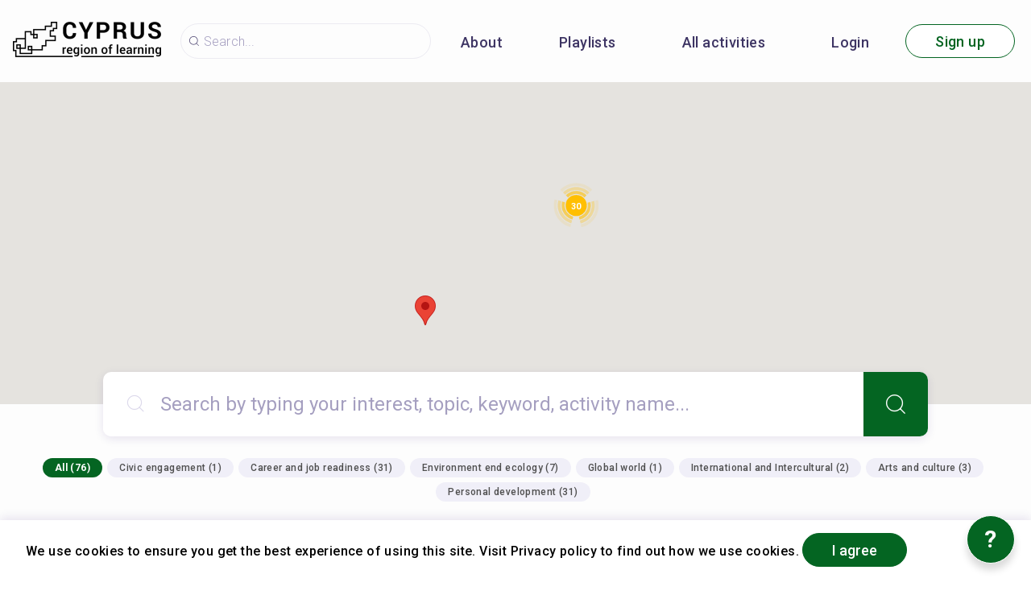

--- FILE ---
content_type: text/html; charset=utf-8
request_url: https://cyprus.regionoflearning.eu/en
body_size: 25429
content:
<!doctype html><html class="no-js" lang="en"><head><meta charSet="utf-8"/><meta http-equiv="x-ua-compatible" content="ie=edge"/><title>Cyprus Region of Learning</title><meta name="description" content=""/><meta name="viewport" content="width=device-width, initial-scale=1"/><meta property="og:url" content="https://cyprus.regionoflearning.eu/"/><meta property="og:type" content="website"/><meta property="og:title" content="Cyprus Region of Learning"/><meta property="og:description" content="Cyprus Region of Learning"/><meta property="og:image" content="https://cyprus.regionoflearning.eu/storage/content/cc613cc1-ddb5-4b20-af8e-fbf00889425b.png"/><link rel="preload" href="/assets/vendorsForm.107c39507ee3564c4284.js" as="script"/><link rel="preload" href="/assets/vendorsMain.747ca3a59fd48f756e7b.js" as="script"/><link rel="preload" href="/assets/vendorsTime.753bf1c9aa11f6df97e5.js" as="script"/><link rel="preload" href="/assets/vendors.d4e0ff8441f9b4bed2aa.js" as="script"/><link rel="preload" href="/assets/client.13aef41f393fdafc94f1.js" as="script"/><link rel="preload" href="/assets/8964.15ebafe8fde672c2fb57.chunk.js" as="script"/><link rel="preload" href="/assets/884.a5347d3fd07716f9bc1c.chunk.js" as="script"/><link rel="preload" href="/assets/4697.d792a11c59c1b7e9d938.chunk.js" as="script"/><link rel="preload" href="/assets/4029.01a6332584bb4dc4603c.chunk.js" as="script"/><link rel="preload" href="/assets/1489.6c7e725c1688fd182104.chunk.js" as="script"/><link rel="preload" href="/assets/5313.589ca95a415011b48707.chunk.js" as="script"/><link rel="preload" href="/assets/1653.bc36caa6cb8308fa26f2.chunk.js" as="script"/><link rel="preload" href="/assets/8757.8f6a248bab248f057f6e.chunk.js" as="script"/><link rel="preload" href="/assets/649.c783aba775ff610beb5c.chunk.js" as="script"/><link rel="preload" href="/assets/4255.3da28d3a60b5dc20c21c.chunk.js" as="script"/><link rel="preload" href="/assets/2816.5fecdf031aa5d35bb8a3.chunk.js" as="script"/><link rel="preload" href="/assets/1254.aa7d3bbc57ef505214ab.chunk.js" as="script"/><link rel="preload" href="/assets/1985.7ed564e821203661b98e.chunk.js" as="script"/><link rel="preload" href="/assets/3168.da8f48b1578b1f0e3088.chunk.js" as="script"/><link rel="preload" href="/assets/3433.672c380200536c95aba8.chunk.js" as="script"/><link rel="preload" href="/assets/home.14e4619e9df6c929e92f.chunk.js" as="script"/><link rel="manifest" href="/site.webmanifest"/><link rel="apple-touch-icon" href="/icon.png"/><link href="https://fonts.googleapis.com/css?family=Roboto:300,400,500,700,900&amp;amp;subset=cyrillic,cyrillic-ext,latin-ext&amp;display=swap" rel="stylesheet"/><link rel="stylesheet" href="https://cdnjs.cloudflare.com/ajax/libs/balloon-css/0.5.0/balloon.min.css"/><style type="text/css">
    html, body, div, span, h1, h2, h3, h4, h5, h6 {
      font-family: &#x27;Roboto&#x27;, Arial, Helvetica, sans-serif;
      letter-spacing: 0.3pt;
      margin: 0;
      padding: 0;
      border: 0;
      font-size: 100%;
      vertical-align: baseline;
    }

    html, body {
        height: 100%;
        width: 100%;
    }

    html {
        scroll-behavior: smooth;
    }

    * {
        box-sizing: border-box;
    }
</style></head><body><div id="for-modal"></div><div id="app"><style data-emotion-css="pquatf-styles">{/*! * https://github.com/YouCanBookMe/react-datetime */}@font-face{font-family:'icons';src:url("/assets/e064566c.eot") format("embedded-opentype"),url("/assets/5786ed58.woff") format("woff2"),url("/assets/a6c05d9d.woff2") format("woff"),url("/assets/3edc20b4.ttf") format("truetype");}html{line-height:1.15;-webkit-text-size-adjust:100%;}body{margin:0;}main{display:block;}h1{font-size:2em;margin:0.67em 0;}hr{box-sizing:content-box;height:0;overflow:visible;}pre{font-family:monospace,monospace;font-size:1em;}a{background-color:transparent;}abbr[title]{border-bottom:none;-webkit-text-decoration:underline;text-decoration:underline;-webkit-text-decoration:underline dotted;text-decoration:underline dotted;}b,strong{font-weight:bolder;}code,kbd,samp{font-family:monospace,monospace;font-size:1em;}small{font-size:80%;}sub,sup{font-size:75%;line-height:0;position:relative;vertical-align:baseline;}sub{bottom:-0.25em;}sup{top:-0.5em;}img{border-style:none;}button,input,optgroup,select,textarea{font-family:inherit;font-size:100%;line-height:1.15;margin:0;}button,input{overflow:visible;}button,select{text-transform:none;}button,[type="button"],[type="reset"],[type="submit"]{-webkit-appearance:button;}button::-moz-focus-inner,[type="button"]::-moz-focus-inner,[type="reset"]::-moz-focus-inner,[type="submit"]::-moz-focus-inner{border-style:none;padding:0;}button:-moz-focusring,[type="button"]:-moz-focusring,[type="reset"]:-moz-focusring,[type="submit"]:-moz-focusring{outline:1px dotted ButtonText;}fieldset{padding:0.35em 0.75em 0.625em;}legend{box-sizing:border-box;color:inherit;display:table;max-width:100%;padding:0;white-space:normal;}progress{vertical-align:baseline;}textarea{overflow:auto;}[type="checkbox"],[type="radio"]{box-sizing:border-box;padding:0;}[type="number"]::-webkit-inner-spin-button,[type="number"]::-webkit-outer-spin-button{height:auto;}[type="search"]{-webkit-appearance:textfield;outline-offset:-2px;}[type="search"]::-webkit-search-decoration{-webkit-appearance:none;}::-webkit-file-upload-button{-webkit-appearance:button;font:inherit;}details{display:block;}summary{display:list-item;}template{display:none;}[hidden]{display:none;}html,body,div,span,h1,h2,h3,h4,h5,h6{font-family:'Roboto';-webkit-letter-spacing:0.3pt;-moz-letter-spacing:0.3pt;-ms-letter-spacing:0.3pt;letter-spacing:0.3pt;margin:0;padding:0;border:0;font-size:100%;vertical-align:baseline;}html,body{height:100%;width:100%;}html{-webkit-scroll-behavior:smooth;-moz-scroll-behavior:smooth;-ms-scroll-behavior:smooth;scroll-behavior:smooth;}*{box-sizing:border-box;}#app{height:100%;}#for-modal{z-index:8000;}a{color:inherit;}.rdt{position:relative;width:100%;}.rdtPicker{display:none;position:absolute;width:250px;padding:4px;margin-top:1px;z-index:99999 !important;background:#fff;box-shadow:0 1px 3px rgba(0,0,0,.1);border:1px solid #f9f9f9;}.rdtOpen .rdtPicker{display:block;}.rdtStatic .rdtPicker{box-shadow:none;position:static;}.rdtPicker .rdtTimeToggle{text-align:center;}.rdtPicker table{width:100%;margin:0;}.rdtPicker td,.rdtPicker th{text-align:center;height:28px;}.rdtPicker td{cursor:pointer;}.rdtPicker td.rdtDay:hover,.rdtPicker td.rdtHour:hover,.rdtPicker td.rdtMinute:hover,.rdtPicker td.rdtSecond:hover,.rdtPicker .rdtTimeToggle:hover{background:#eeeeee;cursor:pointer;}.rdtPicker td.rdtOld,.rdtPicker td.rdtNew{color:#999999;}.rdtPicker td.rdtToday{position:relative;border:1px solid #121212;}.rdtPicker td.rdtToday:before{content:'';display:inline-block;border-left:7px solid transparent;border-bottom:7px solid #f91942;border-top-color:rgba(0,0,0,0.2);position:absolute;bottom:4px;right:4px;}.rdtPicker td.rdtActive,.rdtPicker td.rdtActive:hover{background-color:#f91942;color:#fff;text-shadow:0 -1px 0 rgba(0,0,0,0.25);}.rdtPicker td.rdtActive.rdtToday:before{border-bottom-color:#fff;}.rdtPicker td.rdtDisabled,.rdtPicker td.rdtDisabled:hover{background:none;color:#999999;cursor:not-allowed;}.rdtPicker td span.rdtOld{color:#999999;}.rdtPicker td span.rdtDisabled,.rdtPicker td span.rdtDisabled:hover{background:none;color:#999999;cursor:not-allowed;}.rdtPicker th{border-bottom:1px solid #f9f9f9;}.rdtPicker .dow{width:14.2857%;border-bottom:none;cursor:default;}.rdtPicker th.rdtSwitch{width:100px;}.rdtPicker th.rdtNext,.rdtPicker th.rdtPrev{font-size:21px;vertical-align:top;}.rdtPrev span,.rdtNext span{display:block;-webkit-touch-callout:none;-webkit-user-select:none;-khtml-user-select:none;-moz-user-select:none;-ms-user-select:none;-webkit-user-select:none;-moz-user-select:none;-ms-user-select:none;user-select:none;}.rdtPicker th.rdtDisabled,.rdtPicker th.rdtDisabled:hover{background:none;color:#999999;cursor:not-allowed;}.rdtPicker thead tr:first-child th{cursor:pointer;}.rdtPicker thead tr:first-child th:hover{background:#eeeeee;}.rdtPicker tfoot{border-top:1px solid #f9f9f9;}.rdtPicker button{border:none;background:none;cursor:pointer;}.rdtPicker button:hover{background-color:#eee;}.rdtPicker thead button{width:100%;height:100%;}td.rdtMonth,td.rdtYear{height:50px;width:25%;cursor:pointer;}td.rdtMonth:hover,td.rdtYear:hover{background:#eee;}.rdtCounters{display:inline-block;}.rdtCounters > div{float:left;}.rdtCounter{height:100px;}.rdtCounter{width:40px;}.rdtCounterSeparator{line-height:100px;}.rdtCounter .rdtBtn{height:40%;line-height:40px;cursor:pointer;display:block;color:#f91942;-webkit-touch-callout:none;-webkit-user-select:none;-khtml-user-select:none;-moz-user-select:none;-ms-user-select:none;-webkit-user-select:none;-moz-user-select:none;-ms-user-select:none;user-select:none;}.rdtCounter .rdtBtn:hover{background:#eee;}.rdtCounter .rdtCount{height:20%;font-size:1.2em;}.rdtMilli{vertical-align:middle;padding-left:8px;width:48px;}.rdtMilli input{width:100%;font-size:1.2em;margin-top:37px;}.rdtTime td{cursor:default;}.Select{position:relative;border:none;outline:none;border-bottom-right-radius:0;border-bottom-left-radius:0;}.Select input::-webkit-contacts-auto-fill-button,.Select input::-webkit-credentials-auto-fill-button{display:none !important;}.Select input::-ms-clear{display:none !important;}.Select input::-ms-reveal{display:none !important;}.Select,.Select div,.Select input,.Select span{-webkit-box-sizing:border-box;-moz-box-sizing:border-box;box-sizing:border-box;}.Select.is-disabled .Select-arrow-zone{cursor:default;pointer-events:none;opacity:0.35;}.Select.is-disabled > .Select-control{color:rgba(0,0,0,0.3);cursor:not-allowed;}.Select.is-disabled > .Select-control:hover{box-shadow:none;}.Select.is-open > .Select-control{border-bottom-right-radius:0;border-bottom-left-radius:0;background-color:rgba(0,0,0,0);}.Select.is-open > .Select-control .Select-arrow{top:-2px;border-color:transparent transparent #999;border-width:0 5px 5px;}.Select.is-searchable.is-open > .Select-control{cursor:text;}.Select.is-searchable.is-focused:not(.is-open) > .Select-control{cursor:text;}.Select.is-focused > .Select-control{background-color:rgba(0,0,0,0);}.Select.is-focused:not(.is-open) > .Select-control{background-color:rgba(0,0,0,0);}.Select.has-value.is-clearable.Select--single > .Select-control .Select-value{padding-right:42px;}.Select.has-value.Select--single > .Select-control .Select-value .Select-value-label,.Select.has-value.is-pseudo-focused.Select--single > .Select-control .Select-value .Select-value-label{color:#333;}.Select.has-value.Select--single > .Select-control .Select-value a.Select-value-label,.Select.has-value.is-pseudo-focused.Select--single > .Select-control .Select-value a.Select-value-label{cursor:pointer;-webkit-text-decoration:none;text-decoration:none;}.Select.has-value.Select--single > .Select-control .Select-value a.Select-value-label:hover,.Select.has-value.is-pseudo-focused.Select--single > .Select-control .Select-value a.Select-value-label:hover,.Select.has-value.Select--single > .Select-control .Select-value a.Select-value-label:focus,.Select.has-value.is-pseudo-focused.Select--single > .Select-control .Select-value a.Select-value-label:focus{outline:none;-webkit-text-decoration:underline;text-decoration:underline;}.Select.has-value.Select--single > .Select-control .Select-value a.Select-value-label:focus,.Select.has-value.is-pseudo-focused.Select--single > .Select-control .Select-value a.Select-value-label:focus{background-color:rgba(0,0,0,0);}.Select.has-value.is-pseudo-focused .Select-input{opacity:0;}.Select.is-open .Select-arrow,.Select .Select-arrow-zone:hover > .Select-arrow{border-top-color:#666;}.Select.Select--rtl{direction:rtl;text-align:right;}.Select-control{background-color:rgba(0,0,0,0);border:none;outline:none;border-bottom:1px solid #b9bbbb;color:rgba(0,0,0,0.87);cursor:default;display:table;border-spacing:0;border-collapse:separate;height:36px;font-size:15px;overflow:hidden;position:relative;width:100%;}.Select-control .Select-input:focus{outline:none;}.Select-placeholder,.Select--single > .Select-control .Select-value{bottom:0;color:rgba(0,0,0,0.87);left:0;line-height:34px;padding-right:10px;position:absolute;right:0;top:0;max-width:100%;overflow:hidden;text-overflow:ellipsis;white-space:nowrap;}.Select-input{height:34px;padding-right:10px;vertical-align:middle;}.Select-input > input{width:100%;background:none transparent;border:0 none;box-shadow:none;cursor:default;display:inline-block;font-family:inherit;font-size:inherit;margin:0;outline:none;line-height:17px;padding:8px 0 12px;-webkit-appearance:none;}.is-focused .Select-input > input{cursor:text;}.has-value.is-pseudo-focused .Select-input{opacity:0;}.Select-control:not(.is-searchable) > .Select-input{outline:none;}.Select-loading-zone{cursor:pointer;display:table-cell;position:relative;text-align:center;vertical-align:middle;width:16px;}.Select-loading{-webkit-animation:Select-animation-spin 400ms infinite linear;-o-animation:Select-animation-spin 400ms infinite linear;-webkit-animation:Select-animation-spin 400ms infinite linear;animation:Select-animation-spin 400ms infinite linear;width:16px;height:16px;box-sizing:border-box;border-radius:50%;border:2px solid #ccc;border-right-color:#333;display:inline-block;position:relative;vertical-align:middle;}.Select-clear-zone{-webkit-animation:Select-animation-fadeIn 200ms;-o-animation:Select-animation-fadeIn 200ms;-webkit-animation:Select-animation-fadeIn 200ms;animation:Select-animation-fadeIn 200ms;color:#999;cursor:pointer;display:table-cell;position:relative;text-align:center;vertical-align:middle;width:17px;}.Select-clear-zone:hover{color:#D0021B;}.Select-clear{display:inline-block;font-size:18px;line-height:1;}.Select--multi .Select-clear-zone{width:17px;}.Select-arrow-zone{cursor:pointer;display:table-cell;position:relative;text-align:center;vertical-align:middle;width:25px;padding-right:5px;}.Select--rtl .Select-arrow-zone{padding-right:0;padding-left:5px;}.Select-arrow{border-color:#999 transparent transparent;border-style:solid;border-width:5px 5px 2.5px;display:inline-block;height:0;width:0;position:relative;}.Select-control > *:last-child{padding-right:5px;}.Select--multi .Select-multi-value-wrapper{display:inline-block;}.Select .Select-aria-only{position:absolute;display:inline-block;height:1px;width:1px;margin:-1px;-webkit-clip:rect(0,0,0,0);clip:rect(0,0,0,0);overflow:hidden;float:left;}@-webkit-keyframes Select-animation-fadeIn{from{opacity:0;}to{opacity:1;}}@-webkit-keyframes Select-animation-fadeIn{from{opacity:0;}to{opacity:1;}}@keyframes Select-animation-fadeIn{from{opacity:0;}to{opacity:1;}}.Select-menu-outer{border-bottom-right-radius:4px;border-bottom-left-radius:4px;background-color:#fff;border:1px solid #ccc;border-top-color:#e6e6e6;box-shadow:0 1px 0 rgba(0,0,0,0.06);box-sizing:border-box;margin-top:-1px;max-height:200px;position:absolute;left:0;top:100%;width:100%;z-index:1;-webkit-overflow-scrolling:touch;}.Select-menu{max-height:198px;overflow-y:auto;}.Select-option{box-sizing:border-box;background-color:#fff;color:#888888;cursor:pointer;display:block;padding:8px 10px;}.Select-option:last-child{border-bottom-right-radius:4px;border-bottom-left-radius:4px;}.Select-option.is-selected{color:#f91942;}.Select-option.is-focused{background-color:#ebf5ff;background-color:rgba(0,0,0,0.1);color:#121212;}.Select-option.is-disabled{color:rgba(0,0,0,0.3)!important;cursor:not-allowed;}.Select.is-disabled .Select-value-label{color:rgba(0,0,0,0.3)!important;cursor:not-allowed;}.Select-noresults{box-sizing:border-box;color:#999999;cursor:default;display:block;padding:8px 10px;}.Select--multi .Select-input{vertical-align:middle;margin-left:10px;padding:0;}.Select--multi.Select--rtl .Select-input{margin-left:0;margin-right:10px;}.Select--multi.has-value .Select-input{margin-left:5px;}.Select--multi .Select-value{background-color:#ebf5ff;background-color:rgba(0,126,255,0.08);border-radius:2px;border:1px solid #c2e0ff;border:1px solid rgba(0,126,255,0.24);display:inline-block;font-size:0.9em;line-height:1.4;margin-left:5px;margin-top:5px;vertical-align:top;}.Select--multi .Select-value-icon,.Select--multi .Select-value-label{display:inline-block;vertical-align:middle;}.Select--multi .Select-value-label{border-bottom-right-radius:2px;border-top-right-radius:2px;cursor:default;padding:2px 5px;}.Select--multi a.Select-value-label{cursor:pointer;-webkit-text-decoration:none;text-decoration:none;}.Select--multi a.Select-value-label:hover{-webkit-text-decoration:underline;text-decoration:underline;}.Select--multi .Select-value-icon{cursor:pointer;border-bottom-left-radius:2px;border-top-left-radius:2px;border-right:1px solid #c2e0ff;border-right:1px solid rgba(0,126,255,0.24);padding:1px 5px 3px;}.Select--multi .Select-value-icon:hover,.Select--multi .Select-value-icon:focus{background-color:#d8eafd;background-color:rgba(0,113,230,0.08);color:#0071e6;}.Select--multi .Select-value-icon:active{background-color:#c2e0ff;background-color:rgba(0,126,255,0.24);}.Select--multi.Select--rtl .Select-value{margin-left:0;margin-right:5px;}.Select--multi.Select--rtl .Select-value-icon{border-right:none;border-left:1px solid #c2e0ff;border-left:1px solid rgba(0,126,255,0.24);}.Select--multi.is-disabled .Select-value{background-color:#fcfcfc;border:1px solid #e3e3e3;color:#333;}.Select--multi.is-disabled .Select-value-icon{cursor:not-allowed;border-right:1px solid #e3e3e3;}.Select--multi.is-disabled .Select-value-icon:hover,.Select--multi.is-disabled .Select-value-icon:focus,.Select--multi.is-disabled .Select-value-icon:active{background-color:#fcfcfc;}@-webkit-keyframes Select-animation-spin{to{-webkit-transform:rotate(1turn);-ms-transform:rotate(1turn);transform:rotate(1turn);}}@keyframes Select-animation-spin{to{-webkit-transform:rotate(1turn);-ms-transform:rotate(1turn);transform:rotate(1turn);}}@-webkit-keyframes Select-animation-spin{to{-webkit-transform:rotate(1turn);}}.cluster > div{padding-top:2px;padding-left:1px;}.smartbanner-show.smartbanner-margin-top{margin-top:80px;}.smartbanner-show.smartbanner-margin-bottom{margin-bottom:80px;}.smartbanner-show .smartbanner{display:block;}.smartbanner{left:0;display:none;width:100%;height:80px;line-height:80px;font-family:Helvetica Neue,sans-serif;background:#f4f4f4;z-index:9998;-webkit-font-smoothing:antialiased;overflow:hidden;-webkit-text-size-adjust:none;}.smartbanner-top{position:absolute;top:0;}.smartbanner-bottom{position:fixed;bottom:0;}.smartbanner-container{margin:0 auto;padding:0 5px;}.smartbanner-close{display:inline-block;vertical-align:middle;margin:0 5px 0 0;font-family:ArialRoundedMTBold,Arial;font-size:20px;text-align:center;color:#888;-webkit-text-decoration:none;text-decoration:none;border:0;border-radius:14px;padding:0 0 1px;background-color:transparent;-webkit-font-smoothing:subpixel-antialiased;}.smartbanner-close:active,.smartbanner-close:hover{color:#aaa;}.smartbanner-icon{width:57px;height:57px;margin-right:12px;background-size:cover;border-radius:10px;}.smartbanner-icon,.smartbanner-info{display:inline-block;vertical-align:middle;}.smartbanner-info{white-space:normal;width:calc(99% - 201px);font-size:11px;line-height:1.2em;font-weight:700;}.smartbanner-wrapper{max-width:110px;display:inline-block;text-align:right;width:100%;}.smartbanner-title{font-size:13px;line-height:18px;text-overflow:ellipsis;white-space:nowrap;overflow:hidden;}.smartbanner-description{max-height:40px;overflow:hidden;}.smartbanner-author{text-overflow:ellipsis;white-space:nowrap;overflow:hidden;}.smartbanner-author:empty+.smartbanner-description{max-height:50px;}.smartbanner-button{margin:auto 0;height:24px;font-size:14px;line-height:24px;text-align:center;font-weight:700;color:#6a6a6a;text-transform:uppercase;-webkit-text-decoration:none;text-decoration:none;display:inline-block;text-shadow:0 1px 0 hsla(0,0%,100%,.8);}.smartbanner-button:active,.smartbanner-button:hover{color:#aaa;}.smartbanner-ios{background:#f2f2f2;box-shadow:0 1px 1px rgba(0,0,0,.2);line-height:80px;}.smartbanner-ios .smartbanner-close{border:0;width:18px;height:18px;line-height:18px;font-family:Arial;color:#888;text-shadow:0 1px 0 #fff;-webkit-font-smoothing:none;}.smartbanner-ios .smartbanner-close:active,.smartbanner-ios .smartbanner-close:hover{color:#888;}.smartbanner-ios .smartbanner-icon{background-size:cover;}.smartbanner-ios .smartbanner-info{color:#6a6a6a;text-shadow:0 1px 0 hsla(0,0%,100%,.8);font-weight:300;}.smartbanner-ios .smartbanner-title{color:#4d4d4d;font-weight:500;}.smartbanner-ios .smartbanner-button{padding:0 10px;font-size:15px;min-width:10%;font-weight:400;color:#0c71fd;}.smartbanner-ios .smartbanner-button:active,.smartbanner-ios .smartbanner-button:hover{background:#f2f2f2;}.smartbanner-android{background:#3d3d3d url("[data-uri]");box-shadow:inset 0 4px 0 #88b131;line-height:82px;}.smartbanner-android .smartbanner-close{border:0;max-width:17px;width:100%;height:17px;line-height:17px;margin-right:7px;color:#b1b1b3;background:#1c1e21;text-shadow:0 1px 1px #000;-webkit-text-decoration:none;text-decoration:none;box-shadow:inset 0 1px 2px rgba(0,0,0,.8),0 1px 1px hsla(0,0%,100%,.3);cursor:pointer;}.smartbanner-android .smartbanner-close:active,.smartbanner-android .smartbanner-close:hover{color:#eee;}.smartbanner-android .smartbanner-icon{background-color:transparent;box-shadow:none;}.smartbanner-android .smartbanner-info{color:#ccc;text-shadow:0 1px 2px #000;}.smartbanner-android .smartbanner-title{color:#fff;font-weight:700;}.smartbanner-android .smartbanner-button{min-width:12%;color:#d1d1d1;font-weight:700;padding:0;background:none;border-radius:0;box-shadow:0 0 0 1px #333,0 0 0 2px #dddcdc;}.smartbanner-android .smartbanner-button:active,.smartbanner-android .smartbanner-button:hover{background:none;}.smartbanner-android .smartbanner-button-text{text-align:center;display:block;padding:0 10px;background:#42b6c9;background:linear-gradient(180deg,#42b6c9,#39a9bb);text-transform:none;text-shadow:none;box-shadow:none;}.smartbanner-android .smartbanner-button-text:active,.smartbanner-android .smartbanner-button-text:hover{background:#2ac7e1;}.smartbanner-kindle,.smartbanner-windows{background:#f4f4f4;background:linear-gradient(180deg,#f4f4f4,#cdcdcd);box-shadow:0 1px 2px rgba(0,0,0,.5);line-height:80px;}.smartbanner-kindle .smartbanner-close,.smartbanner-windows .smartbanner-close{border:0;width:18px;height:18px;line-height:18px;color:#888;text-shadow:0 1px 0 #fff;}.smartbanner-kindle .smartbanner-close:active,.smartbanner-kindle .smartbanner-close:hover,.smartbanner-windows .smartbanner-close:active,.smartbanner-windows .smartbanner-close:hover{color:#aaa;}.smartbanner-kindle .smartbanner-icon,.smartbanner-windows .smartbanner-icon{background:rgba(0,0,0,.6);background-size:cover;box-shadow:0 1px 3px rgba(0,0,0,.3);}.smartbanner-kindle .smartbanner-info,.smartbanner-windows .smartbanner-info{color:#6a6a6a;text-shadow:0 1px 0 hsla(0,0%,100%,.8);}.smartbanner-kindle .smartbanner-title,.smartbanner-windows .smartbanner-title{color:#4d4d4d;font-weight:700;}.smartbanner-kindle .smartbanner-button,.smartbanner-windows .smartbanner-button{padding:0 10px;min-width:10%;color:#6a6a6a;background:#efefef;background:linear-gradient(180deg,#efefef,#dcdcdc);border-radius:3px;box-shadow:inset 0 0 0 1px #bfbfbf,0 1px 0 hsla(0,0%,100%,.6),inset 0 2px 0 hsla(0,0%,100%,.7);}.smartbanner-kindle .smartbanner-button:active,.smartbanner-kindle .smartbanner-button:hover,.smartbanner-windows .smartbanner-button:active,.smartbanner-windows .smartbanner-button:hover{background:#dcdcdc;background:linear-gradient(180deg,#dcdcdc,#efefef);}</style><style data-emotion-css="iznmea-Container">.css-iznmea-Container{background-color:#FDFDFD;}</style><div class="css-iznmea-Container e141p6oi0"><div></div><style data-emotion-css="1oio35f-Imp">.css-1oio35f-Imp{display:none;position:absolute;height:4px;top:0;left:0;right:0;background-color:#EB5757;z-index:99999;}</style><div class="css-1oio35f-Imp e141p6oi1"></div><style data-emotion-css="fwblrv-Container">.css-fwblrv-Container{box-sizing:border-box;margin-left:8px;margin-right:8px;display:-webkit-box;display:-webkit-flex;display:-ms-flexbox;display:flex;-webkit-align-items:center;-webkit-box-align:center;-ms-flex-align:center;align-items:center;-webkit-box-pack:center;-webkit-justify-content:center;-ms-flex-pack:center;justify-content:center;height:48px;margin:0;box-shadow:0 3px 12px 0 rgba(48,6,114,0.11);}@media (min-width:768px){.css-fwblrv-Container{height:102px;}}</style><div class="css-fwblrv-Container ef07gx40"><style data-emotion-css="1jr9hec-LeftLogo">.css-1jr9hec-LeftLogo{display:block;padding:0 16px;}</style><div class="css-1jr9hec-LeftLogo ef07gx41"><a href="/"><style data-emotion-css="hlmky8-Logo">.css-hlmky8-Logo{width:138px;}@media (min-width:768px){.css-hlmky8-Logo{width:184px;}}</style><img alt="Cyprus Region of Learning" src="/storage/content/8b218c9a-215c-47ef-ad65-5a7c78b8c8f1.png" class="css-hlmky8-Logo ef07gx46"/></a></div><style data-emotion-css="1fc79mh-Title">.css-1fc79mh-Title{box-sizing:border-box;-webkit-box-flex:1;-webkit-flex-grow:1;-ms-flex-positive:1;flex-grow:1;}</style><div class="css-1fc79mh-Title ef07gx42"><style data-emotion-css="y9c62h-Search">@media (max-width:768px){.css-y9c62h-Search{display:none;}}</style><style data-emotion-css="1i45obm-Root-Search">.css-1i45obm-Root-Search{display:inline-block;margin-right:8px;margin-left:8px;}@media (min-width:768px){.css-1i45obm-Root-Search{width:100%;max-width:350px;}}@media (max-width:768px){.css-1i45obm-Root-Search{display:none;}}</style><div class="ef07gx45 css-1i45obm-Root-Search eld6u6n2" lang="en"><style data-emotion-css="odj0aj-InputRoot">.css-odj0aj-InputRoot{position:relative;box-shadow:0 3px 12px 0 rgba(48,6,114,0.11);border-radius:10px;border-radius:22px;border:1px solid #A59FC0;border:1px solid rgba(165,159,192,0.2);box-shadow:unset;}</style><div class="css-odj0aj-InputRoot e1n95mtj2"><style data-emotion-css="js4kir-TheInput">.css-js4kir-TheInput{font-family:Roboto;font-size:16px;font-weight:300;line-height:19px;height:42px;padding:0 0px 0 28px;width:200px;background-position:8px;}</style><style data-emotion-css="10sbwmb-Input-TheInput">.css-10sbwmb-Input-TheInput{font-family:Roboto;font-size:16px;font-weight:normal;-webkit-letter-spacing:0.16px;-moz-letter-spacing:0.16px;-ms-letter-spacing:0.16px;letter-spacing:0.16px;line-height:19px;height:48px;width:100%;padding:0 48px 0 49px;border:0 none;box-sizing:border-box;outline:none;background:transparent url("data:image/svg+xml,%3Csvg width='24' height='24' viewBox='0 0 24 24' fill='none' xmlns='http://www.w3.org/2000/svg'%3E %3Cpath d='M10.9483 18.8554C6.58931 18.8554 3.04126 15.3073 3.04126 10.9483C3.04126 6.58928 6.58931 3.04123 10.9483 3.04123C15.3074 3.04123 18.8554 6.58928 18.8554 10.9483C18.8554 15.3073 15.3074 18.8554 10.9483 18.8554ZM10.9483 4.05496C7.14686 4.05496 4.05499 7.14683 4.05499 10.9483C4.05499 14.7498 7.14686 17.8417 10.9483 17.8417C14.7498 17.8417 17.8417 14.7498 17.8417 10.9483C17.8417 7.14683 14.7498 4.05496 10.9483 4.05496Z' fill='%233E3564'/%3E %3Cpath d='M20.4522 20.9589C20.3255 20.9589 20.1988 20.9082 20.0974 20.8069L15.8144 16.5239C15.6117 16.3211 15.6117 16.017 15.8144 15.8143C16.0172 15.6115 16.3213 15.6115 16.524 15.8143L20.807 20.0973C21.0098 20.3 21.0098 20.6041 20.807 20.8069C20.7057 20.9082 20.5789 20.9589 20.4522 20.9589Z' fill='%233E3564'/%3E %3C/svg%3E") 18px center/16px 16px no-repeat;border-radius:10px;color:#484848;font-family:Roboto;font-size:16px;font-weight:300;line-height:19px;height:42px;padding:0 0px 0 28px;width:200px;background-position:8px;}.css-10sbwmb-Input-TheInput::-webkit-input-placeholder{color:#A59FC0;}.css-10sbwmb-Input-TheInput::-moz-placeholder{color:#A59FC0;}.css-10sbwmb-Input-TheInput:-ms-input-placeholder{color:#A59FC0;}.css-10sbwmb-Input-TheInput:-moz-placeholder{color:#A59FC0;}</style><input id="quick-q" name="q" placeholder="Search..." autoComplete="off" class="e1n95mtj0 css-10sbwmb-Input-TheInput e17cpl1k0" value=""/><style data-emotion-css="1ahdybz-SearchButton">.css-1ahdybz-SearchButton{height:48px;width:48px;position:absolute;right:0;top:0;text-align:center;line-height:48px;overflow:hidden;border:0 none;background-color:#046522;color:#ffffff;font-weight:300;cursor:pointer;border-top-right-radius:10px;border-bottom-right-radius:10px;font-size:16px;padding-top:3px;display:none;}</style><button type="submit" aria-label="Search" class="css-1ahdybz-SearchButton e1n95mtj1"><style data-emotion-css="1im7vkg-FontIcon">.css-1im7vkg-FontIcon:before{font-family:icons !important;font-style:normal;font-weight:normal !important;font-variant:normal;text-transform:none;line-height:1px;-webkit-font-smoothing:antialiased;-moz-osx-font-smoothing:grayscale;content:"\f107";}</style><i content="search" class="css-1im7vkg-FontIcon e1g79kgz0"></i></button></div></div></div><style data-emotion-css="tt6amz-Right">.css-tt6amz-Right{box-sizing:border-box;min-width:48px;display:-webkit-box;display:-webkit-flex;display:-ms-flexbox;display:flex;-webkit-align-items:center;-webkit-box-align:center;-ms-flex-align:center;align-items:center;padding:0 16px;}</style><div class="css-tt6amz-Right ef07gx43"><style data-emotion-css="14sv17x-Root">.css-14sv17x-Root{display:inline-block;color:#3E3564;}@media (min-width:768px){.css-14sv17x-Root{overflow:hidden;}}</style><div class="css-14sv17x-Root eibu05s0"><style data-emotion-css="1rsngo-MobileRoot">.css-1rsngo-MobileRoot{display:inline-block;white-space:nowrap;}@media (min-width:768px){.css-1rsngo-MobileRoot{display:none;}}</style><div class="css-1rsngo-MobileRoot e12moobg0"><style data-emotion-css="8qv56m-Open">.css-8qv56m-Open{background-color:transparent;background-repeat:no-repeat;background-position:center center;background-size:17px 17px;width:31px;height:31px;border:0 none;outline:none;cursor:pointer;padding:7px;-webkit-flex-shrink:0;-ms-flex-negative:0;flex-shrink:0;display:inline-block;vertical-align:middle;background-image:url("data:image/svg+xml,%3Csvg width='24' height='24' viewBox='0 0 24 24' fill='none' xmlns='http://www.w3.org/2000/svg'%3E %3Cpath d='M10.9483 18.8554C6.58931 18.8554 3.04126 15.3073 3.04126 10.9483C3.04126 6.58928 6.58931 3.04123 10.9483 3.04123C15.3074 3.04123 18.8554 6.58928 18.8554 10.9483C18.8554 15.3073 15.3074 18.8554 10.9483 18.8554ZM10.9483 4.05496C7.14686 4.05496 4.05499 7.14683 4.05499 10.9483C4.05499 14.7498 7.14686 17.8417 10.9483 17.8417C14.7498 17.8417 17.8417 14.7498 17.8417 10.9483C17.8417 7.14683 14.7498 4.05496 10.9483 4.05496Z' fill='%233E3564'/%3E %3Cpath d='M20.4522 20.9589C20.3255 20.9589 20.1988 20.9082 20.0974 20.8069L15.8144 16.5239C15.6117 16.3211 15.6117 16.017 15.8144 15.8143C16.0172 15.6115 16.3213 15.6115 16.524 15.8143L20.807 20.0973C21.0098 20.3 21.0098 20.6041 20.807 20.8069C20.7057 20.9082 20.5789 20.9589 20.4522 20.9589Z' fill='%233E3564'/%3E %3C/svg%3E");}</style><button name="userSearchMenu" aria-label="Click to search" type="button" class="css-8qv56m-Open ejblv205"></button><style data-emotion-css="1y13del-Login">.css-1y13del-Login{background-color:transparent;background-repeat:no-repeat;background-position:center center;background-size:17px 17px;width:31px;height:31px;border:0 none;outline:none;cursor:pointer;padding:7px;-webkit-flex-shrink:0;-ms-flex-negative:0;flex-shrink:0;display:inline-block;vertical-align:middle;background-image:url("data:image/svg+xml,%3Csvg width='24' height='24' viewBox='0 0 24 24' fill='none' xmlns='http://www.w3.org/2000/svg'%3E %3Cpath d='M12.0127 15.51C8.41398 15.51 5.49951 12.5955 5.49951 8.99681C5.49951 5.39808 8.41398 2.48361 12.0127 2.48361C15.6114 2.48361 18.5006 5.42342 18.5006 8.99681C18.5006 12.5702 15.5861 15.51 12.0127 15.51ZM12.0127 3.49734C8.97153 3.49734 6.51324 5.95563 6.51324 8.99681C6.51324 12.038 8.97153 14.4963 12.0127 14.4963C15.0539 14.4963 17.4868 12.038 17.4868 8.99681C17.4868 5.98097 15.0286 3.49734 12.0127 3.49734Z' fill='%233E3564'/%3E %3Cpath d='M21.0855 20.7561C20.9081 20.7561 20.7307 20.6547 20.6547 20.5026C19.7676 18.9821 18.5258 17.7149 17.0052 16.8532C15.4846 15.9916 13.7613 15.51 12.0126 15.51C10.2639 15.51 8.54061 15.9662 7.02002 16.8532C5.49942 17.7402 4.23226 18.9821 3.3706 20.5026C3.21854 20.7561 2.91442 20.8321 2.68633 20.68C2.4329 20.528 2.35687 20.2239 2.50893 19.9958C3.42128 18.3231 4.81516 16.9293 6.48781 15.9662C8.16046 15.0032 10.0612 14.4963 11.9873 14.4963C13.9134 14.4963 15.8141 15.0032 17.4868 15.9662C19.1594 16.9293 20.5533 18.3231 21.5163 19.9958C21.6684 20.2492 21.567 20.5533 21.3389 20.68C21.2629 20.7307 21.1869 20.7561 21.0855 20.7561Z' fill='%233E3564'/%3E %3C/svg%3E");margin-right:8px;}</style><a href="/dashboard/auth?back=%2Fen" aria-label="Profile" class="css-1y13del-Login e12moobg1"><span></span></a><style data-emotion-css="goulsl-Open">.css-goulsl-Open{background-color:transparent;background-repeat:no-repeat;background-position:center center;background-size:contain;width:20px;height:17px;border:0 none;outline:none;cursor:pointer;padding:7px;-webkit-flex-shrink:0;-ms-flex-negative:0;flex-shrink:0;display:inline-block;vertical-align:middle;background-image:url("data:image/svg+xml,%3C?xml version='1.0' encoding='UTF-8'?%3E %3Csvg width='21px' height='14px' viewBox='0 0 21 14' version='1.1' xmlns='http://www.w3.org/2000/svg' xmlns:xlink='http://www.w3.org/1999/xlink'%3E %3C!-- Generator: Sketch 52.3 (67297) - http://www.bohemiancoding.com/sketch --%3E %3Ctitle%3EMenu%3C/title%3E %3Cdesc%3ECreated with Sketch.%3C/desc%3E %3Cg id='Desktop' stroke='none' stroke-width='1' fill='none' fill-rule='evenodd'%3E %3Cg id='Homepage-Mobile-1' transform='translate(-16.000000, -16.000000)' fill='%233E3564' fill-rule='nonzero'%3E %3Cg id='Header' transform='translate(16.000000, 14.000000)'%3E %3Cg id='Menu' transform='translate(0.000000, 2.000000)'%3E %3Cpath d='M0.841711957,0.0859410169 C0.597032149,0.0991444444 0.377719914,0.247057651 0.26640478,0.47395188 C0.155089646,0.700846108 0.168687117,0.972242398 0.302074119,1.18588769 C0.43546112,1.39953298 0.668368098,1.52296162 0.913043478,1.50966983 L20.0869565,1.50966983 C20.3339137,1.51330055 20.5636209,1.37841962 20.6881188,1.1566756 C20.8126166,0.934931577 20.8126166,0.66067927 20.6881188,0.438935249 C20.5636209,0.217191228 20.3339137,0.0823103024 20.0869565,0.0859410169 L0.913043478,0.0859410169 C0.889282448,0.0846529012 0.865472987,0.0846529012 0.841711957,0.0859410169 Z M0.841711957,6.25543254 C0.597032149,6.26863597 0.377719914,6.41654918 0.26640478,6.64344341 C0.155089646,6.87033763 0.168687117,7.14173392 0.302074119,7.35537921 C0.43546112,7.5690245 0.668368098,7.69245315 0.913043478,7.67916136 L20.0869565,7.67916136 C20.3339137,7.68279207 20.5636209,7.54791115 20.6881188,7.32616712 C20.8126166,7.1044231 20.8126166,6.8301708 20.6881188,6.60842677 C20.5636209,6.38668275 20.3339137,6.25180183 20.0869565,6.25543254 L0.913043478,6.25543254 C0.889282448,6.25414443 0.865472987,6.25414443 0.841711957,6.25543254 Z M0.841711957,12.4249241 C0.597032149,12.4381275 0.377719914,12.5860407 0.26640478,12.8129349 C0.155089646,13.0398292 0.168687117,13.3112254 0.302074119,13.5248707 C0.43546112,13.738516 0.668368098,13.8619447 0.913043478,13.8486529 L20.0869565,13.8486529 C20.3339137,13.8522836 20.5636209,13.7174027 20.6881188,13.4956586 C20.8126166,13.2739146 20.8126166,12.9996623 20.6881188,12.7779183 C20.5636209,12.5561743 20.3339137,12.4212934 20.0869565,12.4249241 L0.913043478,12.4249241 C0.889282448,12.423636 0.865472987,12.423636 0.841711957,12.4249241 Z' id='Shape'%3E%3C/path%3E %3C/g%3E %3C/g%3E %3C/g%3E %3C/g%3E %3C/svg%3E");}</style><button name="UserHeaderLeftMenu" aria-label="Open mobile menu" type="button" class="css-goulsl-Open ejblv205"></button></div><style data-emotion-css="6bnrif-TabletRoot">.css-6bnrif-TabletRoot{display:none;}@media (min-width:768px){.css-6bnrif-TabletRoot{display:inline-block;display:-webkit-box;display:-webkit-flex;display:-ms-flexbox;display:flex;-webkit-align-items:center;-webkit-box-align:center;-ms-flex-align:center;align-items:center;}.css-6bnrif-TabletRoot a{margin:0 4px;}}</style><div class="css-6bnrif-TabletRoot e14zyxpj0"><style data-emotion-css="1gesl83-Two">.css-1gesl83-Two{padding-top:2px;display:-webkit-box;display:-webkit-flex;display:-ms-flexbox;display:flex;-webkit-flex-wrap:wrap;-ms-flex-wrap:wrap;flex-wrap:wrap;height:102px;overflow:hidden;-webkit-align-items:center;-webkit-box-align:center;-ms-flex-align:center;align-items:center;}</style><div class="css-1gesl83-Two e14zyxpj1"><style data-emotion-css="j4l3ng-Item">.css-j4l3ng-Item{-webkit-box-flex:1;-webkit-flex-grow:1;-ms-flex-positive:1;flex-grow:1;height:51px;display:-webkit-box;display:-webkit-flex;display:-ms-flexbox;display:flex;-webkit-align-items:center;-webkit-box-align:center;-ms-flex-align:center;align-items:center;-webkit-box-pack:center;-webkit-justify-content:center;-ms-flex-pack:center;justify-content:center;}</style><div class="css-j4l3ng-Item e14zyxpj3"><style data-emotion-css="cox6z5-StyledLink">.css-cox6z5-StyledLink{display:inline-block;-webkit-text-decoration:none;text-decoration:none;box-sizing:border-box;font-family:Roboto;font-size:14px;font-weight:500;line-height:14px;border:1px solid silver;background-color:silver;border-width:1px;border-radius:30px;width:auto;color:#ffffff;text-align:center;height:30px;outline:none;cursor:pointer;padding:8px 12px;-webkit-transition:all 200ms;transition:all 200ms;-webkit-flex-shrink:0;-ms-flex-negative:0;flex-shrink:0;white-space:nowrap;display:inline-block;box-sizing:border-box;background-color:transparent;border-color:transparent;color:#3E3564;padding:8px 12px;}.css-cox6z5-StyledLink:hover{box-shadow:0 0 2px 0px #3E3564;}@media (min-width:768px){.css-cox6z5-StyledLink{font-family:Roboto;font-size:18px;font-weight:500;line-height:18px;height:42px;padding:12px 36px;width:auto;}}@media (min-width:960px){.css-cox6z5-StyledLink{width:auto;}}@media (min-width:768px){.css-cox6z5-StyledLink{padding:12px 18px;}}@media (min-width:960px){.css-cox6z5-StyledLink{padding:12px 24px;}}</style><a href="/about" type="menuLink" class="css-cox6z5-StyledLink e106fdhn0">About</a></div><div class="css-j4l3ng-Item e14zyxpj3"><style data-emotion-css="qad771-StyledLink">.css-qad771-StyledLink{display:inline-block;-webkit-text-decoration:none;text-decoration:none;box-sizing:border-box;font-family:Roboto;font-size:14px;font-weight:500;line-height:14px;border:1px solid silver;background-color:silver;border-width:1px;border-radius:30px;width:auto;color:#ffffff;text-align:center;height:30px;outline:none;cursor:pointer;padding:8px 12px;-webkit-transition:all 200ms;transition:all 200ms;-webkit-flex-shrink:0;-ms-flex-negative:0;flex-shrink:0;white-space:nowrap;display:inline-block;box-sizing:border-box;background-color:transparent;border-color:transparent;color:#3E3564;}.css-qad771-StyledLink:hover{box-shadow:0 0 2px 0px #3E3564;}@media (min-width:768px){.css-qad771-StyledLink{font-family:Roboto;font-size:18px;font-weight:500;line-height:18px;height:42px;padding:12px 36px;width:auto;}}@media (min-width:960px){.css-qad771-StyledLink{width:auto;}}</style><a href="/opportunities?config=playlists" type="link" class="css-qad771-StyledLink e106fdhn0">Playlists</a></div><div class="css-j4l3ng-Item e14zyxpj3"><a href="/opportunities" type="link" class="css-qad771-StyledLink e106fdhn0">All activities</a></div><div class="css-j4l3ng-Item e14zyxpj3"><a href="/dashboard/auth?back=%2Fen" type="link" class="css-qad771-StyledLink e106fdhn0">Login</a></div></div><style data-emotion-css="7lg694-Three">.css-7lg694-Three{-webkit-flex-shrink:0;-ms-flex-negative:0;flex-shrink:0;display:-webkit-box;display:-webkit-flex;display:-ms-flexbox;display:flex;-webkit-align-items:center;-webkit-box-align:center;-ms-flex-align:center;align-items:center;}</style><div class="css-7lg694-Three e14zyxpj2"><style data-emotion-css="1t2pcl7-StyledLink">.css-1t2pcl7-StyledLink{display:inline-block;-webkit-text-decoration:none;text-decoration:none;box-sizing:border-box;font-family:Roboto;font-size:14px;font-weight:500;line-height:14px;border:1px solid silver;background-color:silver;border-width:1px;border-radius:30px;width:auto;color:#ffffff;text-align:center;height:30px;outline:none;cursor:pointer;padding:8px 12px;-webkit-transition:all 200ms;transition:all 200ms;-webkit-flex-shrink:0;-ms-flex-negative:0;flex-shrink:0;white-space:nowrap;display:inline-block;box-sizing:border-box;background-color:#ffffff;border-color:#046522;color:#046522;}.css-1t2pcl7-StyledLink:hover{box-shadow:0 0 2px 0px #3E3564;}@media (min-width:768px){.css-1t2pcl7-StyledLink{font-family:Roboto;font-size:18px;font-weight:500;line-height:18px;height:42px;padding:12px 36px;width:auto;}}@media (min-width:960px){.css-1t2pcl7-StyledLink{width:auto;}}</style><a href="/dashboard/auth?back=%2Fen" type="link" class="css-1t2pcl7-StyledLink e106fdhn0">Sign up</a></div></div></div></div></div><style data-emotion-css="iyc2iz-Root">.css-iyc2iz-Root{-webkit-transition:all 200ms;transition:all 200ms;}</style><div class="css-iyc2iz-Root e13sz1010"></div><style data-emotion-css="1f64yze-Root">.css-1f64yze-Root{box-sizing:border-box;margin-top:16px;margin-bottom:16px;padding-left:16px;padding-right:16px;width:100%;}@media screen and (min-width:540px){.css-1f64yze-Root{margin-top:0px;margin-bottom:0px;padding-left:0px;padding-right:0px;}}@media screen and (min-width:768px){.css-1f64yze-Root{padding-left:0px;padding-right:0px;}}</style><div class="css-1f64yze-Root e151gqjm4"><style data-emotion-css="18bexjn-MapArea">.css-18bexjn-MapArea{min-height:400px;}@media (max-width:540px){.css-18bexjn-MapArea{display:none;}}</style><div class="css-18bexjn-MapArea e151gqjm2"><div style="height:100%"></div></div><style data-emotion-css="1c8to4m-SearchBox">@media (min-width:768px){.css-1c8to4m-SearchBox{position:relative;}}</style><div class="css-1c8to4m-SearchBox e151gqjm1"><style data-emotion-css="y6hsq7-Search">@media (min-width:540px){.css-y6hsq7-Search{position:absolute;width:80%;margin-left:10%;margin-top:-40px;margin-bottom:40px;}}</style><style data-emotion-css="vz8ir6-Form-Search">.css-vz8ir6-Form-Search{position:relative;box-shadow:0 3px 12px 0 rgba(48,6,114,0.11);border-radius:10px;}@media (min-width:540px){.css-vz8ir6-Form-Search{position:absolute;width:80%;margin-left:10%;margin-top:-40px;margin-bottom:40px;}}</style><form method="GET" action="/en/search" class="e151gqjm0 css-vz8ir6-Form-Search ez3fih20"><style data-emotion-css="nbo4dp-Before">.css-nbo4dp-Before{position:absolute;}.css-nbo4dp-Before .e1g79kgz0{color:#DCD9EB;font-size:18px;position:relative;top:17px;left:18px;}@media (min-width:768px){.css-nbo4dp-Before .e1g79kgz0{font-size:28px;top:28px;left:26px;}}</style><div class="css-nbo4dp-Before ez3fih23"><i content="search" class="css-1im7vkg-FontIcon e1g79kgz0"></i></div><style data-emotion-css="113oyji-Input">.css-113oyji-Input{height:48px;width:100%;padding:0 48px 0 49px;border:0 none;box-sizing:border-box;outline:none;font-size:16px;border-radius:10px;color:#484848;}.css-113oyji-Input::-webkit-input-placeholder{color:#A59FC0;}.css-113oyji-Input::-moz-placeholder{color:#A59FC0;}.css-113oyji-Input:-ms-input-placeholder{color:#A59FC0;}.css-113oyji-Input:-moz-placeholder{color:#A59FC0;}@media (min-width:768px){.css-113oyji-Input{height:80px;font-size:24px;line-height:39px;background-size:18px 18px;padding-left:71px;padding-right:81px;background-position:26px center;}}</style><input id="q" name="q" placeholder="Search by typing your interest, topic, keyword, activity name..." class="css-113oyji-Input ez3fih21"/><style data-emotion-css="h5bna5-SearchButton">.css-h5bna5-SearchButton{height:48px;width:48px;position:absolute;right:0;top:0;text-align:center;line-height:48px;overflow:hidden;border:0 none;background-color:#046522;color:#ffffff;cursor:pointer;border-top-right-radius:10px;border-bottom-right-radius:10px;display:-webkit-box;display:-webkit-flex;display:-ms-flexbox;display:flex;-webkit-align-items:center;-webkit-box-align:center;-ms-flex-align:center;align-items:center;-webkit-box-pack:center;-webkit-justify-content:center;-ms-flex-pack:center;justify-content:center;}.css-h5bna5-SearchButton .e1g79kgz0{font-size:22px;display:-webkit-box;display:-webkit-flex;display:-ms-flexbox;display:flex;}@media (min-width:768px){.css-h5bna5-SearchButton{height:80px;width:80px;}.css-h5bna5-SearchButton .e1g79kgz0{font-size:32px;}}</style><button type="submit" aria-label="Search" class="css-h5bna5-SearchButton ez3fih22"><i content="search" class="css-1im7vkg-FontIcon e1g79kgz0"></i></button></form></div></div><style data-emotion-css="1ba9e1p-Root">.css-1ba9e1p-Root{box-sizing:border-box;width:100%;text-align:center;padding:8px 16px 16px 16px;}@media (min-width:768px){.css-1ba9e1p-Root{padding:8px 8px 8px 8px;}}@media (min-width:960px){.css-1ba9e1p-Root{padding:16px 32px 16px 32px;}}@media (min-width:768px){.css-1ba9e1p-Root{padding-top:64px;}}</style><div class="css-1ba9e1p-Root eb0s2hk0"><div class="css-yfonvn-Container e44lx4o0"><style data-emotion-css="y8m8ov-Container">.css-y8m8ov-Container{font-family:Roboto;font-size:12px;font-weight:bold;line-height:16px;background-color:#046522;color:#FFFFFF;display:inline-block;padding:4px 15px;border-radius:15px;margin:3px 6px 3px 0;-webkit-text-decoration:none;text-decoration:none;}@media (min-width:undefinedpx){.css-y8m8ov-Container{padding-top:5px;font-family:Roboto;font-size:16px;font-weight:bold;line-height:21px;}}</style><a href="/opportunities" class="css-y8m8ov-Container euwchpv0">All<!-- --> (<!-- -->76<!-- -->)</a><style data-emotion-css="1lwcm3f-Container">.css-1lwcm3f-Container{font-family:Roboto;font-size:12px;font-weight:500;line-height:16px;background-color:#F0EFF8;color:#4F4F4F;display:inline-block;padding:4px 15px;border-radius:15px;margin:3px 6px 3px 0;-webkit-text-decoration:none;text-decoration:none;}@media (min-width:undefinedpx){.css-1lwcm3f-Container{padding-top:5px;font-family:Roboto;font-size:16px;font-weight:500;line-height:21px;}}</style><a href="/opportunities?category=1253c333-6bde-4693-a4d9-21669e7a94cc" class="css-1lwcm3f-Container euwchpv0">Civic engagement<!-- --> (<!-- -->1<!-- -->)</a><a href="/opportunities?category=3a436e73-7b4c-41ae-9504-392efe39420f" class="css-1lwcm3f-Container euwchpv0">Career and job readiness<!-- --> (<!-- -->31<!-- -->)</a><a href="/opportunities?category=4d24be4d-c79e-49cc-bba6-e6042f146888" class="css-1lwcm3f-Container euwchpv0">Environment end ecology<!-- --> (<!-- -->7<!-- -->)</a><a href="/opportunities?category=8a4ad634-490a-4fcc-ab96-1d3f0776c06b" class="css-1lwcm3f-Container euwchpv0">Global world<!-- --> (<!-- -->1<!-- -->)</a><a href="/opportunities?category=940a2390-955b-4a76-9fdc-492bf613992c" class="css-1lwcm3f-Container euwchpv0">International and Intercultural<!-- --> (<!-- -->2<!-- -->)</a><a href="/opportunities?category=f5b78681-7658-4cc6-8712-47275fb51572" class="css-1lwcm3f-Container euwchpv0">Arts and culture<!-- --> (<!-- -->3<!-- -->)</a><a href="/opportunities?category=fbd74b58-3f9a-407c-83ca-6177650e49e5" class="css-1lwcm3f-Container euwchpv0">Personal development<!-- --> (<!-- -->31<!-- -->)</a></div></div><style data-emotion-css="fr8rf6-Content">.css-fr8rf6-Content{max-width:100%;overflow:hidden;margin:16px;}@media (min-width:768px){.css-fr8rf6-Content{margin:32px;}}</style><div class="css-fr8rf6-Content eubkwf0"><style data-emotion-css="1xhdgl0-OpHeading">.css-1xhdgl0-OpHeading{font-family:Roboto;font-size:16px;font-weight:bold;-webkit-letter-spacing:0.12px;-moz-letter-spacing:0.12px;-ms-letter-spacing:0.12px;letter-spacing:0.12px;line-height:21px;color:#3E3564;}@media (min-width:768px){.css-1xhdgl0-OpHeading{font-family:Roboto;font-size:24px;font-weight:bold;-webkit-letter-spacing:0.18px;-moz-letter-spacing:0.18px;-ms-letter-spacing:0.18px;letter-spacing:0.18px;line-height:32px;text-align:center;}}</style><h1 class="css-1xhdgl0-OpHeading eubkwf1">Latest Opportunities</h1><style data-emotion-css="1e1ls91-OpParagraph">.css-1e1ls91-OpParagraph{font-family:Roboto;font-size:12px;font-weight:300;line-height:16px;color:#3E3564;}@media (min-width:768px){.css-1e1ls91-OpParagraph{font-family:Roboto;font-size:16px;font-weight:300;line-height:23px;text-align:center;}}</style><p class="css-1e1ls91-OpParagraph eubkwf2">Follow your interest to find what you want to do and learn</p></div><style data-emotion-css="1z0zu4m-Root">.css-1z0zu4m-Root{width:100%;box-sizing:border-box;display:-webkit-box;display:-webkit-flex;display:-ms-flexbox;display:flex;-webkit-flex-wrap:nowrap;-ms-flex-wrap:nowrap;flex-wrap:nowrap;-webkit-box-pack:start;-webkit-justify-content:flex-start;-ms-flex-pack:start;justify-content:flex-start;overflow-x:scroll;padding:0px 8px 0px 4px;margin:8px 0px 0px 0px;min-height:359px;white-space:nowrap;}@media (min-width:768px){.css-1z0zu4m-Root{padding:0px 4px 0px 0px;margin:16px -4px 32px -4px;-webkit-flex-wrap:wrap;-ms-flex-wrap:wrap;flex-wrap:wrap;-webkit-box-pack:center;-webkit-justify-content:center;-ms-flex-pack:center;justify-content:center;overflow-x:hidden;white-space:normal;}}@media (min-width:960px){.css-1z0zu4m-Root{padding:0px 8px 0px 0px;}}</style><div class="css-1z0zu4m-Root e1r8uwue0"><style data-emotion-css="1jyjn1x-Loading">.css-1jyjn1x-Loading{width:100%;min-width:300px;height:359px;display:-webkit-box;display:-webkit-flex;display:-ms-flexbox;display:flex;-webkit-align-items:center;-webkit-box-align:center;-ms-flex-align:center;align-items:center;-webkit-box-pack:center;-webkit-justify-content:center;-ms-flex-pack:center;justify-content:center;}@media (min-width:768px){.css-1jyjn1x-Loading{width:100%;}}</style><div class="css-1jyjn1x-Loading e1r8uwue2">Please wait while loading…</div></div><style data-emotion-css="1ddwbpa-Root">.css-1ddwbpa-Root{background-color:#3E3564;color:#ffffff;text-align:center;width:100%;box-sizing:border-box;margin:0;padding:16px;}</style><div class="css-1ddwbpa-Root eex58vb0"><style data-emotion-css="1wvx1c0-H1">.css-1wvx1c0-H1{font-family:Roboto;font-size:14px;font-weight:bold;line-height:19px;color:#ffffff;}@media (min-width:768px){.css-1wvx1c0-H1{font-family:Roboto;font-size:24px;font-weight:bold;line-height:32px;}}</style><h2 class="css-1wvx1c0-H1 eex58vb1">Featured Skills</h2><div><style data-emotion-css="1n8s9sn-Root">.css-1n8s9sn-Root{font-family:Roboto;font-size:12px;font-weight:500;line-height:12px;display:inline-block;background-color:#F0EFF8;border-radius:15px;padding:7px 8px 5px 8px;margin-right:10px;color:#A59FC0;overflow:hidden;max-width:100%;white-space:nowrap;margin-top:1px;margin-bottom:1px;-webkit-text-decoration:none;text-decoration:none;}.css-1n8s9sn-Root:last-of-type{margin-right:initial;}@media (min-width:768px){.css-1n8s9sn-Root{font-family:Roboto;font-size:16px;font-weight:500;line-height:18px;padding:7px 16px 5px 16px;}}</style><a href="/opportunities?tag=e4939d1c-c535-4cff-8ea9-e4b25b7c6681" title="#think critically" id="e4939d1c-c535-4cff-8ea9-e4b25b7c6681" class="css-1n8s9sn-Root e1bblti0"><style data-emotion-css="15muac7-C">.css-15muac7-C{display:-webkit-box;display:-webkit-flex;display:-ms-flexbox;display:flex;}</style><div class="css-15muac7-C e1bblti2"><style data-emotion-css="z6oqo6-Prefix">.css-z6oqo6-Prefix{-webkit-box-flex:0;-webkit-flex-grow:0;-ms-flex-positive:0;flex-grow:0;-webkit-flex-shrink:0;-ms-flex-negative:0;flex-shrink:0;display:inline-block;}</style><div class="css-z6oqo6-Prefix e1bblti3"><style data-emotion-css="10b8wpn-TagType">.css-10b8wpn-TagType{font-family:Roboto;font-size:8px;-webkit-letter-spacing:0.1px;-moz-letter-spacing:0.1px;-ms-letter-spacing:0.1px;letter-spacing:0.1px;line-height:9px;display:inline-block;vertical-align:middle;background-color:#046522;margin-left:4px;margin-right:4px;padding:4px 4px 3px 4px;color:#ffffff;border-radius:3px;margin-top:-7px;margin-bottom:-3px;}</style><span class="css-10b8wpn-TagType em82xfc0">ESCO</span></div><style data-emotion-css="ubq1vx-Text">.css-ubq1vx-Text{-webkit-box-flex:1;-webkit-flex-grow:1;-ms-flex-positive:1;flex-grow:1;display:inline-block;overflow:hidden;text-overflow:ellipsis;}</style><div title="#think critically" class="css-ubq1vx-Text e1bblti4">#think critically</div></div></a><a href="/opportunities?tag=6a7215f0-dc85-4288-8a68-f150a6d42e16" title="#self-awareness" id="6a7215f0-dc85-4288-8a68-f150a6d42e16" class="css-1n8s9sn-Root e1bblti0"><div class="css-15muac7-C e1bblti2"><div class="css-z6oqo6-Prefix e1bblti3"><span class="css-10b8wpn-TagType em82xfc0">ESCO</span></div><div title="#self-awareness" class="css-ubq1vx-Text e1bblti4">#self-awareness</div></div></a><a href="/opportunities?tag=e175a0f0-2161-45e6-9a8a-92df98572ed9" title="#self-reflection" id="e175a0f0-2161-45e6-9a8a-92df98572ed9" class="css-1n8s9sn-Root e1bblti0"><div class="css-15muac7-C e1bblti2"><div class="css-z6oqo6-Prefix e1bblti3"><span class="css-10b8wpn-TagType em82xfc0">ESCO</span></div><div title="#self-reflection" class="css-ubq1vx-Text e1bblti4">#self-reflection</div></div></a><a href="/opportunities?tag=8cf867be-4038-49be-b9d8-9ccd527ff057" title="#self-reflection" id="8cf867be-4038-49be-b9d8-9ccd527ff057" class="css-1n8s9sn-Root e1bblti0"><div class="css-15muac7-C e1bblti2"><div class="css-z6oqo6-Prefix e1bblti3"><span class="css-10b8wpn-TagType em82xfc0">ESCO</span></div><div title="#self-reflection" class="css-ubq1vx-Text e1bblti4">#self-reflection</div></div></a><a href="/opportunities?tag=9c405c64-a965-4fcc-a884-5ecc20d2130c" title="#set goals" id="9c405c64-a965-4fcc-a884-5ecc20d2130c" class="css-1n8s9sn-Root e1bblti0"><div class="css-15muac7-C e1bblti2"><div class="css-z6oqo6-Prefix e1bblti3"><span class="css-10b8wpn-TagType em82xfc0">ESCO</span></div><div title="#set goals" class="css-ubq1vx-Text e1bblti4">#set goals</div></div></a><a href="/opportunities?tag=38860121-f7ac-45b1-a5a8-b2732765eb2b" title="#identify goals" id="38860121-f7ac-45b1-a5a8-b2732765eb2b" class="css-1n8s9sn-Root e1bblti0"><div class="css-15muac7-C e1bblti2"><div class="css-z6oqo6-Prefix e1bblti3"><span class="css-10b8wpn-TagType em82xfc0">ESCO</span></div><div title="#identify goals" class="css-ubq1vx-Text e1bblti4">#identify goals</div></div></a><a href="/opportunities?tag=6fa0ce54-eabb-46ff-9575-977085e01780" title="#self-assess" id="6fa0ce54-eabb-46ff-9575-977085e01780" class="css-1n8s9sn-Root e1bblti0"><div class="css-15muac7-C e1bblti2"><div class="css-z6oqo6-Prefix e1bblti3"><span class="css-10b8wpn-TagType em82xfc0">ESCO</span></div><div title="#self-assess" class="css-ubq1vx-Text e1bblti4">#self-assess</div></div></a><a href="/opportunities?tag=4f73c2e2-5c0d-4f92-9102-74436639b9cc" title="#self promotion" id="4f73c2e2-5c0d-4f92-9102-74436639b9cc" class="css-1n8s9sn-Root e1bblti0"><div class="css-15muac7-C e1bblti2"><div class="css-z6oqo6-Prefix e1bblti3"><span class="css-10b8wpn-TagType em82xfc0">ESCO</span></div><div title="#self promotion" class="css-ubq1vx-Text e1bblti4">#self promotion</div></div></a><a href="/opportunities?tag=b37e3490-20da-4938-accf-4c1a677c096d" title="#preparing for job interview" id="b37e3490-20da-4938-accf-4c1a677c096d" class="css-1n8s9sn-Root e1bblti0"><div class="css-15muac7-C e1bblti2"><div class="css-z6oqo6-Prefix e1bblti3"><span class="css-10b8wpn-TagType em82xfc0">ESCO</span></div><div title="#preparing for job interview" class="css-ubq1vx-Text e1bblti4">#preparing for job interview</div></div></a><a href="/opportunities?tag=3cb39580-f0e1-41f3-b45e-bbb0ebe363b3" title="#Critical thinking" id="3cb39580-f0e1-41f3-b45e-bbb0ebe363b3" class="css-1n8s9sn-Root e1bblti0"><div class="css-15muac7-C e1bblti2"><div class="css-z6oqo6-Prefix e1bblti3"><span class="css-10b8wpn-TagType em82xfc0">ESCO</span></div><div title="#Critical thinking" class="css-ubq1vx-Text e1bblti4">#Critical thinking</div></div></a><a href="/opportunities?tag=52d6780a-f3b5-4d18-bff6-3c4b4f7c121c" title="#personal development" id="52d6780a-f3b5-4d18-bff6-3c4b4f7c121c" class="css-1n8s9sn-Root e1bblti0"><div class="css-15muac7-C e1bblti2"><div class="css-z6oqo6-Prefix e1bblti3"><span class="css-10b8wpn-TagType em82xfc0">ESCO</span></div><div title="#personal development" class="css-ubq1vx-Text e1bblti4">#personal development</div></div></a><a href="/opportunities?tag=8cc25f21-b326-4e3c-8a4b-b8cd321d1ae4" title="#apply critical thinking" id="8cc25f21-b326-4e3c-8a4b-b8cd321d1ae4" class="css-1n8s9sn-Root e1bblti0"><div class="css-15muac7-C e1bblti2"><div class="css-z6oqo6-Prefix e1bblti3"><span class="css-10b8wpn-TagType em82xfc0">ESCO</span></div><div title="#apply critical thinking" class="css-ubq1vx-Text e1bblti4">#apply critical thinking</div></div></a><a href="/opportunities?tag=0fcf579b-224e-4ae0-a62f-da4c339a0285" title="#environmental sustainability" id="0fcf579b-224e-4ae0-a62f-da4c339a0285" class="css-1n8s9sn-Root e1bblti0"><div class="css-15muac7-C e1bblti2"><div class="css-z6oqo6-Prefix e1bblti3"><span class="css-10b8wpn-TagType em82xfc0">ESCO</span></div><div title="#environmental sustainability" class="css-ubq1vx-Text e1bblti4">#environmental sustainability</div></div></a><a href="/opportunities?tag=468cd6ba-fbad-4a46-9a15-f938fc670c3a" title="#self-evaluate" id="468cd6ba-fbad-4a46-9a15-f938fc670c3a" class="css-1n8s9sn-Root e1bblti0"><div class="css-15muac7-C e1bblti2"><div class="css-z6oqo6-Prefix e1bblti3"><span class="css-10b8wpn-TagType em82xfc0">ESCO</span></div><div title="#self-evaluate" class="css-ubq1vx-Text e1bblti4">#self-evaluate</div></div></a><a href="/opportunities?tag=89314aa8-4ba2-4ee9-84fc-dd42b39b63e9" title="#planning" id="89314aa8-4ba2-4ee9-84fc-dd42b39b63e9" class="css-1n8s9sn-Root e1bblti0"><div class="css-15muac7-C e1bblti2"><div class="css-z6oqo6-Prefix e1bblti3"><span class="css-10b8wpn-TagType em82xfc0">ESCO</span></div><div title="#planning" class="css-ubq1vx-Text e1bblti4">#planning</div></div></a><a href="/opportunities?tag=8c8adc19-93d4-4ee7-a2c3-d214dc1ca023" title="#job opportunities" id="8c8adc19-93d4-4ee7-a2c3-d214dc1ca023" class="css-1n8s9sn-Root e1bblti0"><div class="css-15muac7-C e1bblti2"><div class="css-z6oqo6-Prefix e1bblti3"><span class="css-10b8wpn-TagType em82xfc0">ESCO</span></div><div title="#job opportunities" class="css-ubq1vx-Text e1bblti4">#job opportunities</div></div></a><a href="/opportunities?tag=d9a1655e-301f-4fa5-a988-93e6849014eb" title="#own emotional intelligence" id="d9a1655e-301f-4fa5-a988-93e6849014eb" class="css-1n8s9sn-Root e1bblti0"><div class="css-15muac7-C e1bblti2"><div class="css-z6oqo6-Prefix e1bblti3"><span class="css-10b8wpn-TagType em82xfc0">ESCO</span></div><div title="#own emotional intelligence" class="css-ubq1vx-Text e1bblti4">#own emotional intelligence</div></div></a><a href="/opportunities?tag=4846730d-2f4c-481e-bd1f-24cfb4ca3056" title="#prepare for job interview" id="4846730d-2f4c-481e-bd1f-24cfb4ca3056" class="css-1n8s9sn-Root e1bblti0"><div class="css-15muac7-C e1bblti2"><div class="css-z6oqo6-Prefix e1bblti3"><span class="css-10b8wpn-TagType em82xfc0">ESCO</span></div><div title="#prepare for job interview" class="css-ubq1vx-Text e1bblti4">#prepare for job interview</div></div></a><a href="/opportunities?tag=5961c673-2f58-4116-9220-ca6df1b407dd" title="#make decision" id="5961c673-2f58-4116-9220-ca6df1b407dd" class="css-1n8s9sn-Root e1bblti0"><div class="css-15muac7-C e1bblti2"><div class="css-z6oqo6-Prefix e1bblti3"><span class="css-10b8wpn-TagType em82xfc0">ESCO</span></div><div title="#make decision" class="css-ubq1vx-Text e1bblti4">#make decision</div></div></a><a href="/opportunities?tag=7309207d-e27c-4c32-b263-defb1ac70aab" title="#perform self-assessment" id="7309207d-e27c-4c32-b263-defb1ac70aab" class="css-1n8s9sn-Root e1bblti0"><div class="css-15muac7-C e1bblti2"><div class="css-z6oqo6-Prefix e1bblti3"><span class="css-10b8wpn-TagType em82xfc0">ESCO</span></div><div title="#perform self-assessment" class="css-ubq1vx-Text e1bblti4">#perform self-assessment</div></div></a><a href="/opportunities?tag=f8c36d05-9610-4a08-901f-c7d9a55cc062" title="#encourage creativity in the team" id="f8c36d05-9610-4a08-901f-c7d9a55cc062" class="css-1n8s9sn-Root e1bblti0"><div class="css-15muac7-C e1bblti2"><div class="css-z6oqo6-Prefix e1bblti3"><span class="css-10b8wpn-TagType em82xfc0">ESCO</span></div><div title="#encourage creativity in the team" class="css-ubq1vx-Text e1bblti4">#encourage creativity in the team</div></div></a><a href="/opportunities?tag=06c232a0-1872-4fc4-b4c7-fd09e5058f4e" title="#theories of personality" id="06c232a0-1872-4fc4-b4c7-fd09e5058f4e" class="css-1n8s9sn-Root e1bblti0"><div class="css-15muac7-C e1bblti2"><div class="css-z6oqo6-Prefix e1bblti3"><span class="css-10b8wpn-TagType em82xfc0">ESCO</span></div><div title="#theories of personality" class="css-ubq1vx-Text e1bblti4">#theories of personality</div></div></a><a href="/opportunities?tag=0e51096f-b8aa-421d-b88a-4eeccbaef544" title="#obtain emotional intelligence" id="0e51096f-b8aa-421d-b88a-4eeccbaef544" class="css-1n8s9sn-Root e1bblti0"><div class="css-15muac7-C e1bblti2"><div class="css-z6oqo6-Prefix e1bblti3"><span class="css-10b8wpn-TagType em82xfc0">ESCO</span></div><div title="#obtain emotional intelligence" class="css-ubq1vx-Text e1bblti4">#obtain emotional intelligence</div></div></a><a href="/opportunities?tag=4096d947-2fd7-433f-a1f2-d3d4be4a2804" title="#identify opportunities" id="4096d947-2fd7-433f-a1f2-d3d4be4a2804" class="css-1n8s9sn-Root e1bblti0"><div class="css-15muac7-C e1bblti2"><div class="css-z6oqo6-Prefix e1bblti3"><span class="css-10b8wpn-TagType em82xfc0">ESCO</span></div><div title="#identify opportunities" class="css-ubq1vx-Text e1bblti4">#identify opportunities</div></div></a><a href="/opportunities?tag=579a74b2-52cb-41e6-b253-bc122f79d292" title="#mindfulness" id="579a74b2-52cb-41e6-b253-bc122f79d292" class="css-1n8s9sn-Root e1bblti0"><div class="css-15muac7-C e1bblti2"><div class="css-z6oqo6-Prefix e1bblti3"><span class="css-10b8wpn-TagType em82xfc0">ESCO</span></div><div title="#mindfulness" class="css-ubq1vx-Text e1bblti4">#mindfulness</div></div></a><a href="/opportunities?tag=75d66f8a-12ae-4a18-9fbf-5d440630d09c" title="#teamwork approaches" id="75d66f8a-12ae-4a18-9fbf-5d440630d09c" class="css-1n8s9sn-Root e1bblti0"><div class="css-15muac7-C e1bblti2"><div class="css-z6oqo6-Prefix e1bblti3"><span class="css-10b8wpn-TagType em82xfc0">ESCO</span></div><div title="#teamwork approaches" class="css-ubq1vx-Text e1bblti4">#teamwork approaches</div></div></a><a href="/opportunities?tag=77411627-37a6-47eb-b11f-ceecddeae9ba" title="#creative thinking" id="77411627-37a6-47eb-b11f-ceecddeae9ba" class="css-1n8s9sn-Root e1bblti0"><div class="css-15muac7-C e1bblti2"><div class="css-z6oqo6-Prefix e1bblti3"><span class="css-10b8wpn-TagType em82xfc0">ESCO</span></div><div title="#creative thinking" class="css-ubq1vx-Text e1bblti4">#creative thinking</div></div></a><a href="/opportunities?tag=7c3daf87-8dd7-4996-b8da-0e1ffb17619c" title="#show empathy" id="7c3daf87-8dd7-4996-b8da-0e1ffb17619c" class="css-1n8s9sn-Root e1bblti0"><div class="css-15muac7-C e1bblti2"><div class="css-z6oqo6-Prefix e1bblti3"><span class="css-10b8wpn-TagType em82xfc0">ESCO</span></div><div title="#show empathy" class="css-ubq1vx-Text e1bblti4">#show empathy</div></div></a><a href="/opportunities?tag=85cf948f-ffc9-4eac-ac76-d5148f1de244" title="#work in groups" id="85cf948f-ffc9-4eac-ac76-d5148f1de244" class="css-1n8s9sn-Root e1bblti0"><div class="css-15muac7-C e1bblti2"><div class="css-z6oqo6-Prefix e1bblti3"><span class="css-10b8wpn-TagType em82xfc0">ESCO</span></div><div title="#work in groups" class="css-ubq1vx-Text e1bblti4">#work in groups</div></div></a><a href="/opportunities?tag=9e17a7dd-f0b9-4673-8883-3517203c6a36" title="#encourage  cultural diversity" id="9e17a7dd-f0b9-4673-8883-3517203c6a36" class="css-1n8s9sn-Root e1bblti0"><div class="css-15muac7-C e1bblti2"><div class="css-z6oqo6-Prefix e1bblti3"><span class="css-10b8wpn-TagType em82xfc0">ESCO</span></div><div title="#encourage  cultural diversity" class="css-ubq1vx-Text e1bblti4">#encourage  cultural diversity</div></div></a><a href="/opportunities?tag=b0a49a05-bb8e-4f7f-930c-fa0a0f28c516" title="#work with hands" id="b0a49a05-bb8e-4f7f-930c-fa0a0f28c516" class="css-1n8s9sn-Root e1bblti0"><div class="css-15muac7-C e1bblti2"><div class="css-z6oqo6-Prefix e1bblti3"><span class="css-10b8wpn-TagType em82xfc0">ESCO</span></div><div title="#work with hands" class="css-ubq1vx-Text e1bblti4">#work with hands</div></div></a><a href="/opportunities?tag=f1996603-0c13-46d4-ab43-4232ffb424e7" title="#business models" id="f1996603-0c13-46d4-ab43-4232ffb424e7" class="css-1n8s9sn-Root e1bblti0"><div class="css-15muac7-C e1bblti2"><div class="css-z6oqo6-Prefix e1bblti3"><span class="css-10b8wpn-TagType em82xfc0">ESCO</span></div><div title="#business models" class="css-ubq1vx-Text e1bblti4">#business models</div></div></a><a href="/opportunities?tag=06730c0a-0501-49fe-9418-3865e9b67fd0" title="#flower and plant producing" id="06730c0a-0501-49fe-9418-3865e9b67fd0" class="css-1n8s9sn-Root e1bblti0"><div class="css-15muac7-C e1bblti2"><div class="css-z6oqo6-Prefix e1bblti3"><span class="css-10b8wpn-TagType em82xfc0">ESCO</span></div><div title="#flower and plant producing" class="css-ubq1vx-Text e1bblti4">#flower and plant producing</div></div></a><a href="/opportunities?tag=0d5661b0-e1f1-4df7-8433-82970dd6682b" title="#deal with stressful situations" id="0d5661b0-e1f1-4df7-8433-82970dd6682b" class="css-1n8s9sn-Root e1bblti0"><div class="css-15muac7-C e1bblti2"><div class="css-z6oqo6-Prefix e1bblti3"><span class="css-10b8wpn-TagType em82xfc0">ESCO</span></div><div title="#deal with stressful situations" class="css-ubq1vx-Text e1bblti4">#deal with stressful situations</div></div></a><a href="/opportunities?tag=191df2d5-2723-4031-95b1-9370bdbd8405" title="#recognise opportunities" id="191df2d5-2723-4031-95b1-9370bdbd8405" class="css-1n8s9sn-Root e1bblti0"><div class="css-15muac7-C e1bblti2"><div class="css-z6oqo6-Prefix e1bblti3"><span class="css-10b8wpn-TagType em82xfc0">ESCO</span></div><div title="#recognise opportunities" class="css-ubq1vx-Text e1bblti4">#recognise opportunities</div></div></a><a href="/opportunities?tag=1f06b1b3-5f8e-4df6-ab5a-4a32aeeee898" title="#team building" id="1f06b1b3-5f8e-4df6-ab5a-4a32aeeee898" class="css-1n8s9sn-Root e1bblti0"><div class="css-15muac7-C e1bblti2"><div class="css-z6oqo6-Prefix e1bblti3"><span class="css-10b8wpn-TagType em82xfc0">ESCO</span></div><div title="#team building" class="css-ubq1vx-Text e1bblti4">#team building</div></div></a><a href="/opportunities?tag=21e6b734-392c-4491-ac10-238114c47077" title="#give a presentation" id="21e6b734-392c-4491-ac10-238114c47077" class="css-1n8s9sn-Root e1bblti0"><div class="css-15muac7-C e1bblti2"><div class="css-z6oqo6-Prefix e1bblti3"><span class="css-10b8wpn-TagType em82xfc0">ESCO</span></div><div title="#give a presentation" class="css-ubq1vx-Text e1bblti4">#give a presentation</div></div></a><a href="/opportunities?tag=2e0baada-e0e4-4147-972b-d90d514908df" title="#show motivation" id="2e0baada-e0e4-4147-972b-d90d514908df" class="css-1n8s9sn-Root e1bblti0"><div class="css-15muac7-C e1bblti2"><div class="css-z6oqo6-Prefix e1bblti3"><span class="css-10b8wpn-TagType em82xfc0">ESCO</span></div><div title="#show motivation" class="css-ubq1vx-Text e1bblti4">#show motivation</div></div></a><a href="/opportunities?tag=494a0e7a-0ade-4c92-bba1-c7094c6c933e" title="#argument" id="494a0e7a-0ade-4c92-bba1-c7094c6c933e" class="css-1n8s9sn-Root e1bblti0"><div class="css-15muac7-C e1bblti2"><div class="css-z6oqo6-Prefix e1bblti3"><span class="css-10b8wpn-TagType em82xfc0">ESCO</span></div><div title="#argument" class="css-ubq1vx-Text e1bblti4">#argument</div></div></a><a href="/opportunities?tag=4c3640f3-d7df-49de-a1c0-0c3daefb3e62" title="#analytical thinking" id="4c3640f3-d7df-49de-a1c0-0c3daefb3e62" class="css-1n8s9sn-Root e1bblti0"><div class="css-15muac7-C e1bblti2"><div class="css-z6oqo6-Prefix e1bblti3"><span class="css-10b8wpn-TagType em82xfc0">ESCO</span></div><div title="#analytical thinking" class="css-ubq1vx-Text e1bblti4">#analytical thinking</div></div></a><a href="/opportunities?tag=50a93f30-4bd5-45f1-b89a-928539ce1a81" title="#spot opportunities" id="50a93f30-4bd5-45f1-b89a-928539ce1a81" class="css-1n8s9sn-Root e1bblti0"><div class="css-15muac7-C e1bblti2"><div class="css-z6oqo6-Prefix e1bblti3"><span class="css-10b8wpn-TagType em82xfc0">ESCO</span></div><div title="#spot opportunities" class="css-ubq1vx-Text e1bblti4">#spot opportunities</div></div></a><a href="/opportunities?tag=597d61bc-e721-4b17-b7bf-cfe7ebda3526" title="#build professional network" id="597d61bc-e721-4b17-b7bf-cfe7ebda3526" class="css-1n8s9sn-Root e1bblti0"><div class="css-15muac7-C e1bblti2"><div class="css-z6oqo6-Prefix e1bblti3"><span class="css-10b8wpn-TagType em82xfc0">ESCO</span></div><div title="#build professional network" class="css-ubq1vx-Text e1bblti4">#build professional network</div></div></a><a href="/opportunities?tag=6d3b5e6e-4434-4819-a761-fd674624731e" title="#cultural history" id="6d3b5e6e-4434-4819-a761-fd674624731e" class="css-1n8s9sn-Root e1bblti0"><div class="css-15muac7-C e1bblti2"><div class="css-z6oqo6-Prefix e1bblti3"><span class="css-10b8wpn-TagType em82xfc0">ESCO</span></div><div title="#cultural history" class="css-ubq1vx-Text e1bblti4">#cultural history</div></div></a><a href="/opportunities?tag=6d708f18-413d-4ba6-adc7-dec54b37de16" title="#stimulate environmental awareness" id="6d708f18-413d-4ba6-adc7-dec54b37de16" class="css-1n8s9sn-Root e1bblti0"><div class="css-15muac7-C e1bblti2"><div class="css-z6oqo6-Prefix e1bblti3"><span class="css-10b8wpn-TagType em82xfc0">ESCO</span></div><div title="#stimulate environmental awareness" class="css-ubq1vx-Text e1bblti4">#stimulate environmental awareness</div></div></a><a href="/opportunities?tag=936851d1-4f2c-4617-8ee7-9a39d1ab476b" title="#develop problem solving strategy" id="936851d1-4f2c-4617-8ee7-9a39d1ab476b" class="css-1n8s9sn-Root e1bblti0"><div class="css-15muac7-C e1bblti2"><div class="css-z6oqo6-Prefix e1bblti3"><span class="css-10b8wpn-TagType em82xfc0">ESCO</span></div><div title="#develop problem solving strategy" class="css-ubq1vx-Text e1bblti4">#develop problem solving strategy</div></div></a><a href="/opportunities?tag=97ba60b8-c624-4d9e-bd14-67726e1c2a7c" title="#develop professional networks" id="97ba60b8-c624-4d9e-bd14-67726e1c2a7c" class="css-1n8s9sn-Root e1bblti0"><div class="css-15muac7-C e1bblti2"><div class="css-z6oqo6-Prefix e1bblti3"><span class="css-10b8wpn-TagType em82xfc0">ESCO</span></div><div title="#develop professional networks" class="css-ubq1vx-Text e1bblti4">#develop professional networks</div></div></a><a href="/opportunities?tag=ac362cfb-4183-412e-8fb3-574ab78e1e75" title="#job market" id="ac362cfb-4183-412e-8fb3-574ab78e1e75" class="css-1n8s9sn-Root e1bblti0"><div class="css-15muac7-C e1bblti2"><div class="css-z6oqo6-Prefix e1bblti3"><span class="css-10b8wpn-TagType em82xfc0">ESCO</span></div><div title="#job market" class="css-ubq1vx-Text e1bblti4">#job market</div></div></a><a href="/opportunities?tag=baa3cedd-0495-4479-8b30-b3cea14bbf83" title="#accept feedback" id="baa3cedd-0495-4479-8b30-b3cea14bbf83" class="css-1n8s9sn-Root e1bblti0"><div class="css-15muac7-C e1bblti2"><div class="css-z6oqo6-Prefix e1bblti3"><span class="css-10b8wpn-TagType em82xfc0">ESCO</span></div><div title="#accept feedback" class="css-ubq1vx-Text e1bblti4">#accept feedback</div></div></a><a href="/opportunities?tag=bce1fdbf-3faf-4adc-9a7f-b2c0e3f3f6a9" title="#digital competencies" id="bce1fdbf-3faf-4adc-9a7f-b2c0e3f3f6a9" class="css-1n8s9sn-Root e1bblti0"><div class="css-15muac7-C e1bblti2"><div class="css-z6oqo6-Prefix e1bblti3"><span class="css-10b8wpn-TagType em82xfc0">ESCO</span></div><div title="#digital competencies" class="css-ubq1vx-Text e1bblti4">#digital competencies</div></div></a><a href="/opportunities?tag=bf5aefc5-2123-4499-888d-491ee2885113" title="#reflect on actions" id="bf5aefc5-2123-4499-888d-491ee2885113" class="css-1n8s9sn-Root e1bblti0"><div class="css-15muac7-C e1bblti2"><div class="css-z6oqo6-Prefix e1bblti3"><span class="css-10b8wpn-TagType em82xfc0">ESCO</span></div><div title="#reflect on actions" class="css-ubq1vx-Text e1bblti4">#reflect on actions</div></div></a></div></div><div class="css-fr8rf6-Content eubkwf0"><h1 class="css-1xhdgl0-OpHeading eubkwf1">Learning Playlists</h1><p class="css-1e1ls91-OpParagraph eubkwf2">Complete Learning Playlist and earn digital Open Badges</p></div><div class="css-1z0zu4m-Root e1r8uwue0"><div class="css-1jyjn1x-Loading e1r8uwue2">Please wait while loading…</div></div><style data-emotion-css="bjumen-Root">.css-bjumen-Root{width:100%;box-sizing:border-box;padding:48px 16px;text-align:center;}@media (min-width:768px){.css-bjumen-Root{padding:40px 8px;}}@media (min-width:960px){.css-bjumen-Root{padding:64px 32px;}}</style><div class="css-bjumen-Root e13ube7l0"><style data-emotion-css="hdykbo-Heading">.css-hdykbo-Heading{font-family:Roboto;font-size:16px;font-weight:bold;-webkit-letter-spacing:0.12px;-moz-letter-spacing:0.12px;-ms-letter-spacing:0.12px;letter-spacing:0.12px;line-height:21px;}@media (min-width:768px){.css-hdykbo-Heading{font-family:Roboto;font-size:24px;font-weight:bold;line-height:32px;}}</style><h2 class="css-hdykbo-Heading e13ube7l1">View organisers</h2><style data-emotion-css="nvqq42-Paragraph">.css-nvqq42-Paragraph{font-family:Roboto;font-size:12px;font-weight:300;line-height:16px;color:#3E3564;margin-bottom:16px;}@media (min-width:768px){.css-nvqq42-Paragraph{font-family:Roboto;font-size:16px;font-weight:300;line-height:23px;}}</style><p class="css-nvqq42-Paragraph e13ube7l2">Register as organiser and promote your opportunities at Cyprus Region of Learning</p><style data-emotion-css="1vjn8dv-StyledLink">.css-1vjn8dv-StyledLink{display:inline-block;-webkit-text-decoration:none;text-decoration:none;box-sizing:border-box;font-family:Roboto;font-size:14px;font-weight:500;line-height:14px;border:1px solid silver;background-color:silver;border-width:1px;border-radius:30px;width:100%;color:#ffffff;text-align:center;height:30px;outline:none;cursor:pointer;padding:8px 12px;-webkit-transition:all 200ms;transition:all 200ms;-webkit-flex-shrink:0;-ms-flex-negative:0;flex-shrink:0;white-space:nowrap;display:inline-block;box-sizing:border-box;background-color:#046522;border-color:#046522;color:#ffffff;}.css-1vjn8dv-StyledLink:hover{box-shadow:0 0 2px 0px #3E3564;}@media (min-width:768px){.css-1vjn8dv-StyledLink{font-family:Roboto;font-size:18px;font-weight:500;line-height:18px;height:42px;padding:12px 36px;width:auto;}}@media (min-width:960px){.css-1vjn8dv-StyledLink{width:auto;}}</style><a href="/en/organisers" minOrganisers="0" type="link" organiserCount="305" class="css-1vjn8dv-StyledLink e106fdhn0">View all organisers</a> <style data-emotion-css="in0xf1-StyledLink">.css-in0xf1-StyledLink{display:inline-block;-webkit-text-decoration:none;text-decoration:none;box-sizing:border-box;font-family:Roboto;font-size:14px;font-weight:500;line-height:14px;border:1px solid silver;background-color:silver;border-width:1px;border-radius:30px;width:100%;color:#ffffff;text-align:center;height:30px;outline:none;cursor:pointer;padding:8px 12px;-webkit-transition:all 200ms;transition:all 200ms;-webkit-flex-shrink:0;-ms-flex-negative:0;flex-shrink:0;white-space:nowrap;display:inline-block;box-sizing:border-box;background-color:#ffffff;color:#046522;border-color:#046522;}.css-in0xf1-StyledLink:hover{box-shadow:0 0 2px 0px #3E3564;}@media (min-width:768px){.css-in0xf1-StyledLink{font-family:Roboto;font-size:18px;font-weight:500;line-height:18px;height:42px;padding:12px 36px;width:auto;}}@media (min-width:960px){.css-in0xf1-StyledLink{width:auto;}}</style><a href="/organisers/create" type="link" class="css-in0xf1-StyledLink e106fdhn0">Register as organiser</a></div><style data-emotion-css="wtj8aw-PartnersRoot">.css-wtj8aw-PartnersRoot{opacity:0.9;background-color:#F8F8FC;padding:60px 16px;text-align:center;color:#3E3564;}</style><div class="css-wtj8aw-PartnersRoot e86dj191"><style data-emotion-css="n5kq05-Viewport">.css-n5kq05-Viewport{width:100%;max-width:100vw;margin-left:auto;margin-right:auto;box-sizing:border-box;}@media (min-width:768px){.css-n5kq05-Viewport{width:768px;}}@media (min-width:960px){.css-n5kq05-Viewport{width:960px;}}</style><div class="css-n5kq05-Viewport etxismw0"><style data-emotion-css="p4ayms-H2">.css-p4ayms-H2{margin:8px 0;padding:0;font-family:Roboto;font-size:28px;font-weight:bold;font-stretch:normal;font-style:normal;line-height:normal;-webkit-letter-spacing:normal;-moz-letter-spacing:normal;-ms-letter-spacing:normal;letter-spacing:normal;}@media (min-width:768px){.css-p4ayms-H2{font-family:Roboto;font-size:32px;font-weight:bold;font-stretch:normal;font-style:normal;line-height:normal;-webkit-letter-spacing:normal;-moz-letter-spacing:normal;-ms-letter-spacing:normal;letter-spacing:normal;}}</style><h2 class="css-p4ayms-H2 ejmsf6m1">Funding Support</h2><style data-emotion-css="1ur1nwc-Text-Paragraph">.css-1ur1nwc-Text-Paragraph{font-family:Roboto;font-size:14px;font-weight:normal;font-stretch:normal;font-style:normal;line-height:normal;-webkit-letter-spacing:0.16px;-moz-letter-spacing:0.16px;-ms-letter-spacing:0.16px;letter-spacing:0.16px;margin:16px 0;font-family:Roboto;font-size:12px;font-weight:normal;font-stretch:normal;font-style:normal;line-height:14px;}@media (min-width:768px){.css-1ur1nwc-Text-Paragraph{font-family:Roboto;font-size:16px;font-weight:normal;font-stretch:normal;font-style:normal;line-height:normal;-webkit-letter-spacing:0.16px;-moz-letter-spacing:0.16px;-ms-letter-spacing:0.16px;letter-spacing:0.16px;}}@media (min-width:768px){.css-1ur1nwc-Text-Paragraph{font-family:Roboto;font-size:16px;font-weight:normal;line-height:19px;}}</style><p class="css-1ur1nwc-Text-Paragraph ejmsf6m8">Funding support for DARE - Day One Alliance For Employment</p></div><style data-emotion-css="ik26re-Root">.css-ik26re-Root{margin:-16px;}</style><div class="css-ik26re-Root e11p3mn40"><style data-emotion-css="10911rv-Cont">.css-10911rv-Cont{width:100%;overflow-x:unset;overflow-y:hidden;white-space:nowrap;display:block;padding:16px;text-align:center;}.css-10911rv-Cont > div{margin-right:16px;}@media (min-width:768px){.css-10911rv-Cont{display:block;overflow-x:unset;}}@media (min-width:960px){.css-10911rv-Cont{display:block;overflow-x:unset;}}</style><div class="css-10911rv-Cont e11p3mn41"><style data-emotion-css="1u4qhbu-PartnerImg">.css-1u4qhbu-PartnerImg{height:143px;margin:12px 16px;}</style><img src="/storage/content/2244d3ce-a267-448f-a219-c7f53daed86f.png" class="css-1u4qhbu-PartnerImg e86dj190"/><style data-emotion-css="su7wku-Sep">.css-su7wku-Sep{-webkit-flex-shrink:0;-ms-flex-negative:0;flex-shrink:0;width:1px;margin-right:0 important!;}</style><div class="css-su7wku-Sep e11p3mn42"></div></div></div></div><style data-emotion-css="1m6n8wt-Root">.css-1m6n8wt-Root{width:100%;box-sizing:border-box;padding:16px;}@media (min-width:768px){.css-1m6n8wt-Root{padding:32px 16px;}}@media (min-width:960px){.css-1m6n8wt-Root{padding:32px;}}</style><div class="css-1m6n8wt-Root e1dut18e0"><style data-emotion-css="fy4v2t-Heading">.css-fy4v2t-Heading{font-family:Roboto;font-size:16px;font-weight:bold;-webkit-letter-spacing:0.12px;-moz-letter-spacing:0.12px;-ms-letter-spacing:0.12px;letter-spacing:0.12px;line-height:21px;color:#3E3564;}@media (min-width:768px){.css-fy4v2t-Heading{font-family:Roboto;font-size:24px;font-weight:bold;-webkit-letter-spacing:0.18px;-moz-letter-spacing:0.18px;-ms-letter-spacing:0.18px;letter-spacing:0.18px;line-height:32px;text-align:center;}}</style><h1 class="css-fy4v2t-Heading e1dut18e1"></h1><style data-emotion-css="1ypqp9d-FooterBlockText">.css-1ypqp9d-FooterBlockText{text-align:center;}</style><div class="css-1ypqp9d-FooterBlockText e1dut18e3"><style data-emotion-css="ibbsun-EditableS">.css-ibbsun-EditableS{box-sizing:border-box;width:100%;padding:1px 0px;}.css-ibbsun-EditableS a{-webkit-text-decoration:underline;text-decoration:underline;}</style><div translate="no" spellcheck="false" class="css-ibbsun-EditableS ecdh9cx0" data-slate-editor="true" data-slate-node="value" contenteditable="false" zindex="-1" style="position:relative;white-space:pre-wrap;word-wrap:break-word"><style data-emotion-css="gm3zf8-ElementParagraph">.css-gm3zf8-ElementParagraph{font-family:Roboto;font-size:16px;font-weight:300;line-height:23px;margin:4px 0;}</style><div class="css-gm3zf8-ElementParagraph e1ku8gsq0"><span data-slate-node="text"><style data-emotion-css="1y5eg0u-Text">.css-1y5eg0u-Text{font-weight:inherit;font-style:inherit;}</style><span data-slate-leaf="true" class="css-1y5eg0u-Text e1xi4y4c0"><span data-slate-string="true">The project is funded by Iceland, Liechtenstein and Norway through the EEA and Norway Grants Fund for Youth Employment. Implemented by: SEAL CYPRUS, Craftsmanship &amp; SMEs Association, STRATIS Consulting, PAR - Respostas Sociais, Lithuanian Association of Non-formal Education, Youth Career and Advising Center, Lodz Chamber of Industry and Commerce, IFTE Initiative for Teaching Entrepreneurship, Austrian Federal Economic Chamber</span></span></span></div></div></div></div><style data-emotion-css="ozm5rl-Break">.css-ozm5rl-Break{height:32px;}</style><div class="css-ozm5rl-Break e112v7k0"></div><style data-emotion-css="1f8p53b-Container">.css-1f8p53b-Container{box-sizing:border-box;margin-left:16px;margin-right:16px;display:-webkit-box;display:-webkit-flex;display:-ms-flexbox;display:flex;-webkit-flex-wrap:wrap;-ms-flex-wrap:wrap;flex-wrap:wrap;color:#484848;}</style><div class="css-1f8p53b-Container ey9swg51"><style data-emotion-css="1rtv37h">.css-1rtv37h{box-sizing:border-box;margin-top:0px;padding-left:8px;padding-right:8px;width:100%;-webkit-order:1;-ms-flex-order:1;order:1;}@media screen and (min-width:540px){.css-1rtv37h{margin-top:32px;}}@media screen and (min-width:768px){.css-1rtv37h{margin-top:0px;}}@media screen and (min-width:540px){.css-1rtv37h{width:50%;}}@media screen and (min-width:768px){.css-1rtv37h{width:50%;}}@media screen and (min-width:540px){.css-1rtv37h{-webkit-order:4;-ms-flex-order:4;order:4;}}@media screen and (min-width:768px){.css-1rtv37h{-webkit-order:1;-ms-flex-order:1;order:1;}}</style><div width="1,0.5,0.5" order="1,4,1" class="css-1rtv37h"><style data-emotion-css="ceitxf-Link">.css-ceitxf-Link:hover{-webkit-text-decoration:underline;text-decoration:underline;}</style><a href="https://awero.org/" target="_blank" class="css-ceitxf-Link ey9swg50"><style data-emotion-css="1y52qcn-FooterLogo">.css-1y52qcn-FooterLogo{max-width:150px;}</style><img src="data:image/svg+xml,%3Csvg id=&#x27;Layer_1&#x27; data-name=&#x27;Layer 1&#x27; xmlns=&#x27;http://www.w3.org/2000/svg&#x27; viewBox=&#x27;0 0 710.33 127.65&#x27;%3E%3Cpath d=&#x27;M134.4,3.8V123.6H102.5L99,115.13a56.78,56.78,0,0,1-36.15,12.52C26.19,127.65,0,100.93,0,63.7S26.19.19,62.82.19a56.82,56.82,0,0,1,36.6,12.87l4.23-9.26Zm-39.25,60c0-15.55-11.36-27.23-26.81-27.23S41.52,48.24,41.52,63.79,52.88,91.12,68.34,91.12,95.15,79.44,95.15,63.79Z&#x27;/%3E%3Cpath d=&#x27;M472.61,62.69a77,77,0,0,1-.85,10.93h-89c2.7,13.74,11.43,20.85,24.46,20.85,9.64,0,17.69-4.23,21.66-11.24H470c-8.43,27.34-32.67,44.42-62.72,44.42-37.38,0-65.07-27.32-65.07-63.92S369.66,0,407.26,0c38.61,0,65.35,27.55,65.35,62.69ZM383.53,50.77H432c-3.62-12-12.25-18.44-24.7-18.44C395.23,32.33,386.87,38.87,383.53,50.77Z&#x27;/%3E%3Cpath d=&#x27;M590.19,3.35H558.44c-14.26,0-24.55,4.1-33,13.87L519,3.93H491.36v119.8h41.26V62.8c0-15.28,6.12-21.68,20.73-21.68h13.09A70.75,70.75,0,0,1,590.19,3.35Z&#x27;/%3E%3Cpath d=&#x27;M338.6,3.64l-38.16,119.8H267.18l-23.7-39.79-23.19,39.79H187L147.92,3.64h43.22l18.14,69.24L237.6,28h11.14L278.6,73.46,296.47,3.64Z&#x27;/%3E%3Cpath d=&#x27;M689.22,16.16A14.8,14.8,0,1,1,665.39,3.22,76.92,76.92,0,0,0,643.17,0C604.11,0,576,26.69,576,63.83s28.11,63.82,67.17,63.82,67.16-26.81,67.16-63.82C710.33,44.2,702.4,27.55,689.22,16.16ZM643.17,90.59h0c-15,0-25.84-10.91-25.84-26.75s10.79-26.76,25.84-26.76S669,48.08,669,63.83,658.21,90.59,643.17,90.59Z&#x27;/%3E%3C/svg%3E" alt="Badgecraft" class="css-1y52qcn-FooterLogo ey9swg58"/></a><style data-emotion-css="umugyv-Text">.css-umugyv-Text{box-sizing:border-box;font-family:Roboto;font-size:12px;font-weight:300;line-height:16px;color:#3E3564;}@media (min-width:768px){.css-umugyv-Text{font-family:Roboto;font-size:16px;font-weight:300;line-height:23px;margin-top:17px;}}</style><div class="css-umugyv-Text ey9swg53">Awero not-for-profit organisation manages this platform and develops it together with leading educational organisations. The European Union&#x27;s programme Erasmus+ granted co-funding for building the first version of this platform. Contact support@awero.org.</div></div><style data-emotion-css="1ph6me5">.css-1ph6me5{box-sizing:border-box;padding-left:8px;padding-right:8px;width:100%;-webkit-order:2;-ms-flex-order:2;order:2;}@media screen and (min-width:540px){.css-1ph6me5{width:33.33333333333333%;}}@media screen and (min-width:768px){.css-1ph6me5{width:16.666666666666664%;}}@media screen and (min-width:540px){.css-1ph6me5{-webkit-order:1;-ms-flex-order:1;order:1;}}@media screen and (min-width:768px){.css-1ph6me5{-webkit-order:2;-ms-flex-order:2;order:2;}}</style><div width="1,0.3333333333333333,0.16666666666666666" order="2,1,2" class="css-1ph6me5"><style data-emotion-css="di3cj2-Title">.css-di3cj2-Title{font-family:Roboto;font-size:12px;font-weight:500;line-height:23px;color:#484848;margin:10px 0 5px;}@media (min-width:768px){.css-di3cj2-Title{font-family:Roboto;font-size:20px;font-weight:500;line-height:23px;}}</style><span class="css-di3cj2-Title ey9swg55">Platform</span><style data-emotion-css="16ur01l-Ul">.css-16ur01l-Ul{box-sizing:border-box;display:-webkit-box;display:-webkit-flex;display:-ms-flexbox;display:flex;-webkit-flex-wrap:wrap;-ms-flex-wrap:wrap;flex-wrap:wrap;}</style><div class="css-16ur01l-Ul ey9swg52"><style data-emotion-css="1p9qj88-LiText">.css-1p9qj88-LiText{box-sizing:border-box;width:50%;font-family:Roboto;font-size:12px;font-weight:300;line-height:23px;margin:5px 0;color:#3E3564;}@media screen and (min-width:540px){.css-1p9qj88-LiText{width:100%;}}@media (min-width:768px){.css-1p9qj88-LiText{font-family:Roboto;font-size:16px;font-weight:300;line-height:23px;}}</style><div width="0.5,1" class="css-1p9qj88-LiText ey9swg54"><a href="/about" class="css-ceitxf-Link ey9swg50">About</a></div><div width="0.5,1" class="css-1p9qj88-LiText ey9swg54"><a href="https://global.cityoflearning.eu/en/blog" target="_blank" class="css-ceitxf-Link ey9swg50">Blog</a></div><div width="0.5,1" class="css-1p9qj88-LiText ey9swg54"><a href="/help" class="css-ceitxf-Link ey9swg50">Help Centre</a></div><div width="0.5,1" class="css-1p9qj88-LiText ey9swg54"><a href="/en/contact" class="css-ceitxf-Link ey9swg50">Contacts</a></div></div></div><style data-emotion-css="a1o23g">.css-a1o23g{box-sizing:border-box;padding-left:8px;padding-right:8px;width:100%;-webkit-order:3;-ms-flex-order:3;order:3;}@media screen and (min-width:540px){.css-a1o23g{width:33.33333333333333%;}}@media screen and (min-width:768px){.css-a1o23g{width:16.666666666666664%;}}@media screen and (min-width:540px){.css-a1o23g{-webkit-order:2;-ms-flex-order:2;order:2;}}@media screen and (min-width:768px){.css-a1o23g{-webkit-order:3;-ms-flex-order:3;order:3;}}</style><div width="1,0.3333333333333333,0.16666666666666666" order="3,2,3" class="css-a1o23g"><span class="css-di3cj2-Title ey9swg55">Legal</span><div class="css-16ur01l-Ul ey9swg52"><div width="0.5,1" class="css-1p9qj88-LiText ey9swg54"><a href="/privacy" class="css-ceitxf-Link ey9swg50">Privacy policy</a></div><div width="0.5,1" class="css-1p9qj88-LiText ey9swg54"><a href="/security" class="css-ceitxf-Link ey9swg50">Data security</a></div><div width="0.5,1" class="css-1p9qj88-LiText ey9swg54"><a href="/terms-of-service" class="css-ceitxf-Link ey9swg50">Terms of use</a></div></div></div><style data-emotion-css="dqneet">.css-dqneet{box-sizing:border-box;padding-left:8px;padding-right:8px;width:100%;-webkit-order:4;-ms-flex-order:4;order:4;}@media screen and (min-width:540px){.css-dqneet{width:33.33333333333333%;}}@media screen and (min-width:768px){.css-dqneet{width:16.666666666666664%;}}@media screen and (min-width:540px){.css-dqneet{-webkit-order:3;-ms-flex-order:3;order:3;}}@media screen and (min-width:768px){.css-dqneet{-webkit-order:4;-ms-flex-order:4;order:4;}}</style><div width="1,0.3333333333333333,0.16666666666666666" order="4,3,4" class="css-dqneet"><span class="css-di3cj2-Title ey9swg55">Discover</span><div class="css-16ur01l-Ul ey9swg52"><div width="0.5,1" class="css-1p9qj88-LiText ey9swg54"><a href="/" class="css-ceitxf-Link ey9swg50">Map</a></div><div width="0.5,1" class="css-1p9qj88-LiText ey9swg54"><a href="/help/getting-started/open-badges" class="css-ceitxf-Link ey9swg50">Digital Open Badges</a></div><div width="0.5,1" class="css-1p9qj88-LiText ey9swg54"><a href="/help/cities-of-learning" class="css-ceitxf-Link ey9swg50">Cities of Learning</a></div></div></div></div><style data-emotion-css="1pmourb-LanguageContainer">.css-1pmourb-LanguageContainer{box-sizing:border-box;margin-left:16px;margin-right:16px;margin-top:8px;margin-bottom:8px;display:-webkit-box;display:-webkit-flex;display:-ms-flexbox;display:flex;-webkit-flex-wrap:wrap;-ms-flex-wrap:wrap;flex-wrap:wrap;font-family:Roboto;font-size:12px;font-weight:300;line-height:16px;padding-left:72px;color:#484848;}.css-1pmourb-LanguageContainer a:hover{-webkit-text-decoration:underline;text-decoration:underline;}@media (min-width:768px){.css-1pmourb-LanguageContainer{padding-left:0;font-family:Roboto;font-size:16px;font-weight:300;line-height:23px;}}</style><div class="css-1pmourb-LanguageContainer ey9swg56"><style data-emotion-css="h4z8sj">.css-h4z8sj{box-sizing:border-box;margin-bottom:8px;padding-left:8px;padding-right:8px;width:100%;}</style><div width="1" class="css-h4z8sj">Change to another language<!-- -->:</div><style data-emotion-css="1ustwia">.css-1ustwia{box-sizing:border-box;padding-left:8px;padding-right:8px;width:100%;}</style><div width="1" class="css-1ustwia"><style data-emotion-css="1ua07wx-Container">.css-1ua07wx-Container{box-sizing:border-box;margin-bottom:16px;margin-left:-8px;margin-right:-8px;display:-webkit-box;display:-webkit-flex;display:-ms-flexbox;display:flex;-webkit-flex-wrap:wrap;-ms-flex-wrap:wrap;flex-wrap:wrap;color:#484848;}</style><div class="css-1ua07wx-Container ey9swg51"><style data-emotion-css="1d669g7">.css-1d669g7{box-sizing:border-box;padding-left:8px;padding-right:8px;}</style><div class="css-1d669g7"><a href="/en" style="padding:5px;display:inline-block">English</a></div><div class="css-1d669g7"><a href="/lt" style="padding:5px;display:inline-block">Lietuvių</a></div><div class="css-1d669g7"><a href="/de" style="padding:5px;display:inline-block">Deutsch</a></div><div class="css-1d669g7"><a href="/et" style="padding:5px;display:inline-block">Eesti</a></div><div class="css-1d669g7"><a href="/es" style="padding:5px;display:inline-block">Española</a></div><div class="css-1d669g7"><a href="/nl" style="padding:5px;display:inline-block">Nederlands</a></div><div class="css-1d669g7"><a href="/ru" style="padding:5px;display:inline-block">Русский</a></div><div class="css-1d669g7"><a href="/sl" style="padding:5px;display:inline-block">Slovenščina</a></div><div class="css-1d669g7"><a href="/uk" style="padding:5px;display:inline-block">Українська</a></div><div class="css-1d669g7"><a href="/it" style="padding:5px;display:inline-block">Italiano</a></div><div class="css-1d669g7"><a href="/gl_ES" style="padding:5px;display:inline-block">Galego</a></div><div class="css-1d669g7"><a href="/el" style="padding:5px;display:inline-block">Ελληνικά</a></div><div class="css-1d669g7"><a href="/lv" style="padding:5px;display:inline-block">Latviešu</a></div><div class="css-1d669g7"><a href="/hy" style="padding:5px;display:inline-block">Հայերեն</a></div><div class="css-1d669g7"><a href="/ro" style="padding:5px;display:inline-block">Română</a></div><div class="css-1d669g7"><a href="/fr" style="padding:5px;display:inline-block">Français</a></div><div class="css-1d669g7"><a href="/ka" style="padding:5px;display:inline-block">ქართული</a></div><div class="css-1d669g7"><a href="/fi" style="padding:5px;display:inline-block">Suomi</a></div><div class="css-1d669g7"><a href="/pt" style="padding:5px;display:inline-block">Portugues</a></div><div class="css-1d669g7"><a href="/pt_BR" style="padding:5px;display:inline-block">Portugues (Brasil)</a></div><div class="css-1d669g7"><a href="/nn" style="padding:5px;display:inline-block">Norsk</a></div><div class="css-1d669g7"><a href="/sr" style="padding:5px;display:inline-block">Српски</a></div><div class="css-1d669g7"><a href="/pap" style="padding:5px;display:inline-block">Papiamentu</a></div><div class="css-1d669g7"><a href="/be" style="padding:5px;display:inline-block">Беларускі</a></div><div class="css-1d669g7"><a href="/ca" style="padding:5px;display:inline-block">Català</a></div><div class="css-1d669g7"><a href="/cs" style="padding:5px;display:inline-block">Čeština</a></div><div class="css-1d669g7"><a href="/pl" style="padding:5px;display:inline-block">Polski</a></div></div></div></div><style data-emotion-css="frqnbq-Wrapper">.css-frqnbq-Wrapper{height:48px;}@media (min-width:768px){.css-frqnbq-Wrapper{display:none;}}</style><div class="css-frqnbq-Wrapper e1ooziis1"><style data-emotion-css="lw10ys-Container">.css-lw10ys-Container{height:48px;background-color:#ffffff;border-top:1px solid #EDEDED;display:-webkit-box;display:-webkit-flex;display:-ms-flexbox;display:flex;position:fixed;bottom:0;left:0;right:0;}</style><div class="css-lw10ys-Container e1ooziis0"><style data-emotion-css="1nlcgmu-MenuItem">.css-1nlcgmu-MenuItem{font-family:Roboto;font-size:10px;font-weight:500;line-height:23px;-webkit-box-flex:1;-webkit-flex-grow:1;-ms-flex-positive:1;flex-grow:1;display:-webkit-box;display:-webkit-flex;display:-ms-flexbox;display:flex;-webkit-align-items:center;-webkit-box-align:center;-ms-flex-align:center;align-items:center;-webkit-box-pack:center;-webkit-justify-content:center;-ms-flex-pack:center;justify-content:center;-webkit-flex-direction:column;-ms-flex-direction:column;flex-direction:column;-webkit-text-decoration:none;text-decoration:none;color:#484848;width:25.0000%;}.css-1nlcgmu-MenuItem .e1g79kgz0{margin-top:6px;font-size:13px;line-height:13px;}</style><a href="/" count="4" title="Home" class="css-1nlcgmu-MenuItem e1ooziis2"><style data-emotion-css="1t1b46a-FontIcon">.css-1t1b46a-FontIcon:before{font-family:icons !important;font-style:normal;font-weight:normal !important;font-variant:normal;text-transform:none;line-height:1px;-webkit-font-smoothing:antialiased;-moz-osx-font-smoothing:grayscale;content:"\f103";}</style><i content="home" class="css-1t1b46a-FontIcon e1g79kgz0"></i>Home</a><a href="/?view=map" count="4" title="Map" class="css-1nlcgmu-MenuItem e1ooziis2"><style data-emotion-css="n8s5du-FontIcon">.css-n8s5du-FontIcon:before{font-family:icons !important;font-style:normal;font-weight:normal !important;font-variant:normal;text-transform:none;line-height:1px;-webkit-font-smoothing:antialiased;-moz-osx-font-smoothing:grayscale;content:"\f105";}</style><i content="location" class="css-n8s5du-FontIcon e1g79kgz0"></i>Map</a><a href="/opportunities" count="4" title="Activities" name="activities" class="css-1nlcgmu-MenuItem e1ooziis2"><style data-emotion-css="315oy6-FontIcon">.css-315oy6-FontIcon:before{font-family:icons !important;font-style:normal;font-weight:normal !important;font-variant:normal;text-transform:none;line-height:1px;-webkit-font-smoothing:antialiased;-moz-osx-font-smoothing:grayscale;content:"\f151";}</style><i content="activity" class="css-315oy6-FontIcon e1g79kgz0"></i>Activities</a><a href="/opportunities?config=playlists" count="4" title="Playlists" name="playlist" class="css-1nlcgmu-MenuItem e1ooziis2"><style data-emotion-css="1059t45-FontIcon">.css-1059t45-FontIcon:before{font-family:icons !important;font-style:normal;font-weight:normal !important;font-variant:normal;text-transform:none;line-height:1px;-webkit-font-smoothing:antialiased;-moz-osx-font-smoothing:grayscale;content:"\f14d";}</style><i content="playlist" class="css-1059t45-FontIcon e1g79kgz0"></i>Playlists</a></div></div><style data-emotion-css="1gjjx6l-Button">.css-1gjjx6l-Button{font-family:Roboto;font-size:30px;font-weight:bold;font-stretch:normal;font-style:normal;line-seight:normal;-webkit-letter-spacing:0.22px;-moz-letter-spacing:0.22px;-ms-letter-spacing:0.22px;letter-spacing:0.22px;position:fixed;bottom:52px;left:-25px;padding:0;margin:0;height:60px;width:60px;border-radius:30px;background-color:#046522;border:1px solid #fff;box-shadow:0px 8px 10px rgba(0,0,0,0.15);color:#fff;z-index:6000;cursor:pointer;display:-webkit-box;display:-webkit-flex;display:-ms-flexbox;display:flex;-webkit-align-items:center;-webkit-box-align:center;-ms-flex-align:center;align-items:center;-webkit-box-pack:center;-webkit-justify-content:center;-ms-flex-pack:center;justify-content:center;overflow:hidden;-webkit-transition:all 0.5s ease-out;transition:all 0.5s ease-out;line-height:60px;}.css-1gjjx6l-Button:hover{box-shadow:0 3px 12px 0 rgba(48,6,114,0.22);background-color:#046522;}@media (min-width:768px){.css-1gjjx6l-Button{bottom:20px;left:unset;right:20px;}}</style><button title="Click here if you need help or want to report a bug" class="css-1gjjx6l-Button eh6i3r20">?</button></div></div><script>window.App={"apiUrl":"","oauthClientId":"f0527a12-5e6b-4f96-8938-7a1f9b50a84a","state":{"runtime":{"flash":[],"loading":false,"offset":0,"initialNow":1769005267587},"form":{},"toggableMenu":{},"flash":{"list":[]}},"apolloState":{"ROOT_QUERY":{"me":null,"maybeOrganisation({})":{"type":"id","generated":false,"id":"MaybeOrganisation:","typename":"MaybeOrganisation"},"site":{"type":"id","generated":false,"id":"Site:b4bda9db-6ccf-4dad-becf-7e726e1c6799","typename":"Site"},"browser":{"type":"id","generated":true,"id":"$ROOT_QUERY.browser","typename":"BrowserQuery"},"maybeOrganisation({\"id\":\"\"})":{"type":"id","generated":false,"id":"MaybeOrganisation:","typename":"MaybeOrganisation"},"projects({\"contexts\":[\"event\",\"playlist\"],\"facets\":[\"tag\"],\"limit\":1,\"order\":\"desc\",\"siteFilter\":true,\"sort\":\"updatedAt\"})":{"type":"id","generated":true,"id":"$ROOT_QUERY.projects({\"contexts\":[\"event\",\"playlist\"],\"facets\":[\"tag\"],\"limit\":1,\"order\":\"desc\",\"siteFilter\":true,\"sort\":\"updatedAt\"})","typename":"ProjectList"},"organisations({\"verified\":true})":{"type":"id","generated":true,"id":"$ROOT_QUERY.organisations({\"verified\":true})","typename":"OrganisationList"}},"MaybeOrganisation:":{"id":"","error":null,"organisation":null,"__typename":"MaybeOrganisation"},"Site:b4bda9db-6ccf-4dad-becf-7e726e1c6799":{"id":"b4bda9db-6ccf-4dad-becf-7e726e1c6799","siteUrl":"https:\u002F\u002Fcyprus.regionoflearning.eu","logoUrl":"\u002Fstorage\u002Fcontent\u002F8b218c9a-215c-47ef-ad65-5a7c78b8c8f1.png","coverUrl":"\u002Fstorage\u002Fcontent\u002Fcc613cc1-ddb5-4b20-af8e-fbf00889425b.png","location":{"type":"id","generated":true,"id":"$Site:b4bda9db-6ccf-4dad-becf-7e726e1c6799.location","typename":"Point"},"zoom":9,"title":"Cyprus Region of Learning","description":"Cyprus Region of Learning","coFundedEnabled":false,"coFundedBy":[],"colors":{"type":"id","generated":true,"id":"$Site:b4bda9db-6ccf-4dad-becf-7e726e1c6799.colors","typename":"SiteColors"},"mapType":"map","newOrganisers":"open","block1Config":{"type":"id","generated":true,"id":"$Site:b4bda9db-6ccf-4dad-becf-7e726e1c6799.block1Config","typename":"SiteBlockConfig"},"block2Config":{"type":"id","generated":true,"id":"$Site:b4bda9db-6ccf-4dad-becf-7e726e1c6799.block2Config","typename":"SiteBlockConfig"},"footer":[],"footerBlocks":[{"type":"id","generated":true,"id":"Site:b4bda9db-6ccf-4dad-becf-7e726e1c6799.footerBlocks.0","typename":"SiteBlockConfig"}],"footerDescription":"This platform is made available through the project \"DARE - Day One Alliance For Employement\" funded by Iceland, Liechtenstein and Norway through the EEA and Norway Grants Fund for Youth Employment. Implemented by: SEAL CYPRUS, Craftsmanship & SMEs Association, STRATIS Consulting, PAR - Respostas Sociais, Lithuanian Association of Non-formal Education, Youth Career and Advising Center, Lodz Chamber of Industry and Commerce, IFTE Initiative for Teaching Entrepreneurship, Austrian Federal Economic Chamber","footerLogo":"\u002Fstorage\u002Fcontent\u002Ffda9562a-dec3-4729-a11a-985ec21aa07e.png","footerLogoLink":"\u002F","features":{"type":"json","json":["help","about","cityBlog","openBadgesLink","cityInfoLink"]},"options":[],"authId":"d3118c03-02e3-4bd3-80a7-8e722faf1950","__typename":"Site","mapMarks":[{"type":"id","generated":false,"id":"MapMark:19330","typename":"MapMark"},{"type":"id","generated":false,"id":"MapMark:16848","typename":"MapMark"},{"type":"id","generated":false,"id":"MapMark:14930","typename":"MapMark"},{"type":"id","generated":false,"id":"MapMark:14929","typename":"MapMark"},{"type":"id","generated":false,"id":"MapMark:15487","typename":"MapMark"},{"type":"id","generated":false,"id":"MapMark:15469","typename":"MapMark"},{"type":"id","generated":false,"id":"MapMark:15804","typename":"MapMark"},{"type":"id","generated":false,"id":"MapMark:15750","typename":"MapMark"},{"type":"id","generated":false,"id":"MapMark:15642","typename":"MapMark"},{"type":"id","generated":false,"id":"MapMark:15421","typename":"MapMark"},{"type":"id","generated":false,"id":"MapMark:15416","typename":"MapMark"},{"type":"id","generated":false,"id":"MapMark:13356","typename":"MapMark"},{"type":"id","generated":false,"id":"MapMark:11698","typename":"MapMark"},{"type":"id","generated":false,"id":"MapMark:11697","typename":"MapMark"},{"type":"id","generated":false,"id":"MapMark:11695","typename":"MapMark"},{"type":"id","generated":false,"id":"MapMark:11694","typename":"MapMark"},{"type":"id","generated":false,"id":"MapMark:11692","typename":"MapMark"},{"type":"id","generated":false,"id":"MapMark:11110","typename":"MapMark"},{"type":"id","generated":false,"id":"MapMark:11108","typename":"MapMark"},{"type":"id","generated":false,"id":"MapMark:11080","typename":"MapMark"},{"type":"id","generated":false,"id":"MapMark:11075","typename":"MapMark"},{"type":"id","generated":false,"id":"MapMark:10598","typename":"MapMark"},{"type":"id","generated":false,"id":"MapMark:10602","typename":"MapMark"},{"type":"id","generated":false,"id":"MapMark:10591","typename":"MapMark"},{"type":"id","generated":false,"id":"MapMark:10596","typename":"MapMark"},{"type":"id","generated":false,"id":"MapMark:10159","typename":"MapMark"},{"type":"id","generated":false,"id":"MapMark:10160","typename":"MapMark"},{"type":"id","generated":false,"id":"MapMark:10161","typename":"MapMark"},{"type":"id","generated":false,"id":"MapMark:10162","typename":"MapMark"},{"type":"id","generated":false,"id":"MapMark:10205","typename":"MapMark"},{"type":"id","generated":false,"id":"MapMark:10183","typename":"MapMark"}],"categories":[{"type":"id","generated":false,"id":"Category:1253c333-6bde-4693-a4d9-21669e7a94cc","typename":"Category"},{"type":"id","generated":false,"id":"Category:247d3e75-bcd4-4951-8373-316ff48e3f9d","typename":"Category"},{"type":"id","generated":false,"id":"Category:3a436e73-7b4c-41ae-9504-392efe39420f","typename":"Category"},{"type":"id","generated":false,"id":"Category:4460e1a6-d584-4705-a073-ed605b0de292","typename":"Category"},{"type":"id","generated":false,"id":"Category:4d24be4d-c79e-49cc-bba6-e6042f146888","typename":"Category"},{"type":"id","generated":false,"id":"Category:879fe7ae-55ea-4c2d-b1fd-20daea19cb16","typename":"Category"},{"type":"id","generated":false,"id":"Category:8a4ad634-490a-4fcc-ab96-1d3f0776c06b","typename":"Category"},{"type":"id","generated":false,"id":"Category:940a2390-955b-4a76-9fdc-492bf613992c","typename":"Category"},{"type":"id","generated":false,"id":"Category:bd35932d-e46c-40c8-907e-d6969eb91f23","typename":"Category"},{"type":"id","generated":false,"id":"Category:f5b78681-7658-4cc6-8712-47275fb51572","typename":"Category"},{"type":"id","generated":false,"id":"Category:fbd74b58-3f9a-407c-83ca-6177650e49e5","typename":"Category"},{"type":"id","generated":false,"id":"Category:fe49739f-ebec-49c1-b456-63bf05e3dbef","typename":"Category"}],"content({\"path\":\"\"})":[{"type":"id","generated":true,"id":"Site:b4bda9db-6ccf-4dad-becf-7e726e1c6799.content({\"path\":\"\"}).0","typename":"SiteContentBlock"},{"type":"id","generated":true,"id":"Site:b4bda9db-6ccf-4dad-becf-7e726e1c6799.content({\"path\":\"\"}).1","typename":"SiteContentBlock"},{"type":"id","generated":true,"id":"Site:b4bda9db-6ccf-4dad-becf-7e726e1c6799.content({\"path\":\"\"}).2","typename":"SiteContentBlock"},{"type":"id","generated":true,"id":"Site:b4bda9db-6ccf-4dad-becf-7e726e1c6799.content({\"path\":\"\"}).3","typename":"SiteContentBlock"},{"type":"id","generated":true,"id":"Site:b4bda9db-6ccf-4dad-becf-7e726e1c6799.content({\"path\":\"\"}).4","typename":"SiteContentBlock"},{"type":"id","generated":true,"id":"Site:b4bda9db-6ccf-4dad-becf-7e726e1c6799.content({\"path\":\"\"}).5","typename":"SiteContentBlock"},{"type":"id","generated":true,"id":"Site:b4bda9db-6ccf-4dad-becf-7e726e1c6799.content({\"path\":\"\"}).6","typename":"SiteContentBlock"},{"type":"id","generated":true,"id":"Site:b4bda9db-6ccf-4dad-becf-7e726e1c6799.content({\"path\":\"\"}).7","typename":"SiteContentBlock"}]},"$Site:b4bda9db-6ccf-4dad-becf-7e726e1c6799.location":{"lat":35.0450449,"lng":33.181937,"__typename":"Point"},"$Site:b4bda9db-6ccf-4dad-becf-7e726e1c6799.colors":{"primary":"#046522","primaryHover":"#046020","disabled":"#66C9FD","__typename":"SiteColors"},"$Site:b4bda9db-6ccf-4dad-becf-7e726e1c6799.block1Config":{"type":"activities","heading":null,"subHeading":null,"projectSort":"updatedAt","projectOrder":"desc","__typename":"SiteBlockConfig"},"$Site:b4bda9db-6ccf-4dad-becf-7e726e1c6799.block2Config":{"type":"playlists","heading":"Learning Playlists","subHeading":"Complete Learning Playlist and earn digital Open Badges","projectSort":"updatedAt","projectOrder":"desc","__typename":"SiteBlockConfig"},"Site:b4bda9db-6ccf-4dad-becf-7e726e1c6799.footerBlocks.0":{"heading":null,"subHeading":null,"text":"The project is funded by Iceland, Liechtenstein and Norway through the EEA and Norway Grants Fund for Youth Employment. Implemented by: SEAL CYPRUS, Craftsmanship & SMEs Association, STRATIS Consulting, PAR - Respostas Sociais, Lithuanian Association of Non-formal Education, Youth Career and Advising Center, Lodz Chamber of Industry and Commerce, IFTE Initiative for Teaching Entrepreneurship, Austrian Federal Economic Chamber","__typename":"SiteBlockConfig"},"$ROOT_QUERY.browser":{"lang":"en","__typename":"BrowserQuery"},"MapMark:19330":{"id":"19330","location":{"type":"id","generated":true,"id":"$MapMark:19330.location","typename":"Point"},"__typename":"MapMark"},"$MapMark:19330.location":{"lat":34.8163244,"lng":32.8746752,"__typename":"Point"},"MapMark:16848":{"id":"16848","location":{"type":"id","generated":true,"id":"$MapMark:16848.location","typename":"Point"},"__typename":"MapMark"},"$MapMark:16848.location":{"lat":35.1464346,"lng":33.3615795,"__typename":"Point"},"MapMark:14930":{"id":"14930","location":{"type":"id","generated":true,"id":"$MapMark:14930.location","typename":"Point"},"__typename":"MapMark"},"$MapMark:14930.location":{"lat":35.1855659,"lng":33.38227639999999,"__typename":"Point"},"MapMark:14929":{"id":"14929","location":{"type":"id","generated":true,"id":"$MapMark:14929.location","typename":"Point"},"__typename":"MapMark"},"$MapMark:14929.location":{"lat":35.1855659,"lng":33.38227639999999,"__typename":"Point"},"MapMark:15487":{"id":"15487","location":{"type":"id","generated":true,"id":"$MapMark:15487.location","typename":"Point"},"__typename":"MapMark"},"$MapMark:15487.location":{"lat":35.1855659,"lng":33.38227639999999,"__typename":"Point"},"MapMark:15469":{"id":"15469","location":{"type":"id","generated":true,"id":"$MapMark:15469.location","typename":"Point"},"__typename":"MapMark"},"$MapMark:15469.location":{"lat":35.1185656,"lng":33.3145382,"__typename":"Point"},"MapMark:15804":{"id":"15804","location":{"type":"id","generated":true,"id":"$MapMark:15804.location","typename":"Point"},"__typename":"MapMark"},"$MapMark:15804.location":{"lat":35.126413,"lng":33.429859,"__typename":"Point"},"MapMark:15750":{"id":"15750","location":{"type":"id","generated":true,"id":"$MapMark:15750.location","typename":"Point"},"__typename":"MapMark"},"$MapMark:15750.location":{"lat":35.1672537,"lng":33.3525162,"__typename":"Point"},"MapMark:15642":{"id":"15642","location":{"type":"id","generated":true,"id":"$MapMark:15642.location","typename":"Point"},"__typename":"MapMark"},"$MapMark:15642.location":{"lat":35.126413,"lng":33.429859,"__typename":"Point"},"MapMark:15421":{"id":"15421","location":{"type":"id","generated":true,"id":"$MapMark:15421.location","typename":"Point"},"__typename":"MapMark"},"$MapMark:15421.location":{"lat":35.1855659,"lng":33.38227639999999,"__typename":"Point"},"MapMark:15416":{"id":"15416","location":{"type":"id","generated":true,"id":"$MapMark:15416.location","typename":"Point"},"__typename":"MapMark"},"$MapMark:15416.location":{"lat":35.1855659,"lng":33.38227639999999,"__typename":"Point"},"MapMark:13356":{"id":"13356","location":{"type":"id","generated":true,"id":"$MapMark:13356.location","typename":"Point"},"__typename":"MapMark"},"$MapMark:13356.location":{"lat":35.1487058,"lng":33.3925456,"__typename":"Point"},"MapMark:11698":{"id":"11698","location":{"type":"id","generated":true,"id":"$MapMark:11698.location","typename":"Point"},"__typename":"MapMark"},"$MapMark:11698.location":{"lat":35.1487058,"lng":33.3925456,"__typename":"Point"},"MapMark:11697":{"id":"11697","location":{"type":"id","generated":true,"id":"$MapMark:11697.location","typename":"Point"},"__typename":"MapMark"},"$MapMark:11697.location":{"lat":35.1487058,"lng":33.3925456,"__typename":"Point"},"MapMark:11695":{"id":"11695","location":{"type":"id","generated":true,"id":"$MapMark:11695.location","typename":"Point"},"__typename":"MapMark"},"$MapMark:11695.location":{"lat":35.1487058,"lng":33.3925456,"__typename":"Point"},"MapMark:11694":{"id":"11694","location":{"type":"id","generated":true,"id":"$MapMark:11694.location","typename":"Point"},"__typename":"MapMark"},"$MapMark:11694.location":{"lat":35.1487058,"lng":33.3925456,"__typename":"Point"},"MapMark:11692":{"id":"11692","location":{"type":"id","generated":true,"id":"$MapMark:11692.location","typename":"Point"},"__typename":"MapMark"},"$MapMark:11692.location":{"lat":35.1487058,"lng":33.3925456,"__typename":"Point"},"MapMark:11110":{"id":"11110","location":{"type":"id","generated":true,"id":"$MapMark:11110.location","typename":"Point"},"__typename":"MapMark"},"$MapMark:11110.location":{"lat":35.1487058,"lng":33.3925456,"__typename":"Point"},"MapMark:11108":{"id":"11108","location":{"type":"id","generated":true,"id":"$MapMark:11108.location","typename":"Point"},"__typename":"MapMark"},"$MapMark:11108.location":{"lat":35.1487058,"lng":33.3925456,"__typename":"Point"},"MapMark:11080":{"id":"11080","location":{"type":"id","generated":true,"id":"$MapMark:11080.location","typename":"Point"},"__typename":"MapMark"},"$MapMark:11080.location":{"lat":35.1487058,"lng":33.3925456,"__typename":"Point"},"MapMark:11075":{"id":"11075","location":{"type":"id","generated":true,"id":"$MapMark:11075.location","typename":"Point"},"__typename":"MapMark"},"$MapMark:11075.location":{"lat":35.1487058,"lng":33.3925456,"__typename":"Point"},"MapMark:10598":{"id":"10598","location":{"type":"id","generated":true,"id":"$MapMark:10598.location","typename":"Point"},"__typename":"MapMark"},"$MapMark:10598.location":{"lat":35.1487058,"lng":33.3925456,"__typename":"Point"},"MapMark:10602":{"id":"10602","location":{"type":"id","generated":true,"id":"$MapMark:10602.location","typename":"Point"},"__typename":"MapMark"},"$MapMark:10602.location":{"lat":35.1487058,"lng":33.3925456,"__typename":"Point"},"MapMark:10591":{"id":"10591","location":{"type":"id","generated":true,"id":"$MapMark:10591.location","typename":"Point"},"__typename":"MapMark"},"$MapMark:10591.location":{"lat":35.1486773,"lng":33.3922613,"__typename":"Point"},"MapMark:10596":{"id":"10596","location":{"type":"id","generated":true,"id":"$MapMark:10596.location","typename":"Point"},"__typename":"MapMark"},"$MapMark:10596.location":{"lat":35.1486773,"lng":33.3922613,"__typename":"Point"},"MapMark:10159":{"id":"10159","location":{"type":"id","generated":true,"id":"$MapMark:10159.location","typename":"Point"},"__typename":"MapMark"},"$MapMark:10159.location":{"lat":35.1486773,"lng":33.3922613,"__typename":"Point"},"MapMark:10160":{"id":"10160","location":{"type":"id","generated":true,"id":"$MapMark:10160.location","typename":"Point"},"__typename":"MapMark"},"$MapMark:10160.location":{"lat":35.1486773,"lng":33.3922613,"__typename":"Point"},"MapMark:10161":{"id":"10161","location":{"type":"id","generated":true,"id":"$MapMark:10161.location","typename":"Point"},"__typename":"MapMark"},"$MapMark:10161.location":{"lat":35.1487058,"lng":33.3925456,"__typename":"Point"},"MapMark:10162":{"id":"10162","location":{"type":"id","generated":true,"id":"$MapMark:10162.location","typename":"Point"},"__typename":"MapMark"},"$MapMark:10162.location":{"lat":35.1486773,"lng":33.3922613,"__typename":"Point"},"MapMark:10205":{"id":"10205","location":{"type":"id","generated":true,"id":"$MapMark:10205.location","typename":"Point"},"__typename":"MapMark"},"$MapMark:10205.location":{"lat":35.1855659,"lng":33.38227639999999,"__typename":"Point"},"MapMark:10183":{"id":"10183","location":{"type":"id","generated":true,"id":"$MapMark:10183.location","typename":"Point"},"__typename":"MapMark"},"$MapMark:10183.location":{"lat":35.1855659,"lng":33.38227639999999,"__typename":"Point"},"Category:1253c333-6bde-4693-a4d9-21669e7a94cc":{"id":"1253c333-6bde-4693-a4d9-21669e7a94cc","name":"Civic engagement","projects({\"contexts\":[\"event\",\"playlist\"],\"siteFilter\":true})":{"type":"id","generated":true,"id":"$Category:1253c333-6bde-4693-a4d9-21669e7a94cc.projects({\"contexts\":[\"event\",\"playlist\"],\"siteFilter\":true})","typename":"ProjectList"},"__typename":"Category"},"$Category:1253c333-6bde-4693-a4d9-21669e7a94cc.projects({\"contexts\":[\"event\",\"playlist\"],\"siteFilter\":true})":{"total":1,"__typename":"ProjectList"},"Category:247d3e75-bcd4-4951-8373-316ff48e3f9d":{"id":"247d3e75-bcd4-4951-8373-316ff48e3f9d","name":"Crafts and making","projects({\"contexts\":[\"event\",\"playlist\"],\"siteFilter\":true})":{"type":"id","generated":true,"id":"$Category:247d3e75-bcd4-4951-8373-316ff48e3f9d.projects({\"contexts\":[\"event\",\"playlist\"],\"siteFilter\":true})","typename":"ProjectList"},"__typename":"Category"},"$Category:247d3e75-bcd4-4951-8373-316ff48e3f9d.projects({\"contexts\":[\"event\",\"playlist\"],\"siteFilter\":true})":{"total":0,"__typename":"ProjectList"},"Category:3a436e73-7b4c-41ae-9504-392efe39420f":{"id":"3a436e73-7b4c-41ae-9504-392efe39420f","name":"Career and job readiness","projects({\"contexts\":[\"event\",\"playlist\"],\"siteFilter\":true})":{"type":"id","generated":true,"id":"$Category:3a436e73-7b4c-41ae-9504-392efe39420f.projects({\"contexts\":[\"event\",\"playlist\"],\"siteFilter\":true})","typename":"ProjectList"},"__typename":"Category"},"$Category:3a436e73-7b4c-41ae-9504-392efe39420f.projects({\"contexts\":[\"event\",\"playlist\"],\"siteFilter\":true})":{"total":31,"__typename":"ProjectList"},"Category:4460e1a6-d584-4705-a073-ed605b0de292":{"id":"4460e1a6-d584-4705-a073-ed605b0de292","name":"Technology and computers","projects({\"contexts\":[\"event\",\"playlist\"],\"siteFilter\":true})":{"type":"id","generated":true,"id":"$Category:4460e1a6-d584-4705-a073-ed605b0de292.projects({\"contexts\":[\"event\",\"playlist\"],\"siteFilter\":true})","typename":"ProjectList"},"__typename":"Category"},"$Category:4460e1a6-d584-4705-a073-ed605b0de292.projects({\"contexts\":[\"event\",\"playlist\"],\"siteFilter\":true})":{"total":0,"__typename":"ProjectList"},"Category:4d24be4d-c79e-49cc-bba6-e6042f146888":{"id":"4d24be4d-c79e-49cc-bba6-e6042f146888","name":"Environment end ecology","projects({\"contexts\":[\"event\",\"playlist\"],\"siteFilter\":true})":{"type":"id","generated":true,"id":"$Category:4d24be4d-c79e-49cc-bba6-e6042f146888.projects({\"contexts\":[\"event\",\"playlist\"],\"siteFilter\":true})","typename":"ProjectList"},"__typename":"Category"},"$Category:4d24be4d-c79e-49cc-bba6-e6042f146888.projects({\"contexts\":[\"event\",\"playlist\"],\"siteFilter\":true})":{"total":7,"__typename":"ProjectList"},"Category:879fe7ae-55ea-4c2d-b1fd-20daea19cb16":{"id":"879fe7ae-55ea-4c2d-b1fd-20daea19cb16","name":"Science","projects({\"contexts\":[\"event\",\"playlist\"],\"siteFilter\":true})":{"type":"id","generated":true,"id":"$Category:879fe7ae-55ea-4c2d-b1fd-20daea19cb16.projects({\"contexts\":[\"event\",\"playlist\"],\"siteFilter\":true})","typename":"ProjectList"},"__typename":"Category"},"$Category:879fe7ae-55ea-4c2d-b1fd-20daea19cb16.projects({\"contexts\":[\"event\",\"playlist\"],\"siteFilter\":true})":{"total":0,"__typename":"ProjectList"},"Category:8a4ad634-490a-4fcc-ab96-1d3f0776c06b":{"id":"8a4ad634-490a-4fcc-ab96-1d3f0776c06b","name":"Global world","projects({\"contexts\":[\"event\",\"playlist\"],\"siteFilter\":true})":{"type":"id","generated":true,"id":"$Category:8a4ad634-490a-4fcc-ab96-1d3f0776c06b.projects({\"contexts\":[\"event\",\"playlist\"],\"siteFilter\":true})","typename":"ProjectList"},"__typename":"Category"},"$Category:8a4ad634-490a-4fcc-ab96-1d3f0776c06b.projects({\"contexts\":[\"event\",\"playlist\"],\"siteFilter\":true})":{"total":1,"__typename":"ProjectList"},"Category:940a2390-955b-4a76-9fdc-492bf613992c":{"id":"940a2390-955b-4a76-9fdc-492bf613992c","name":"International and Intercultural","projects({\"contexts\":[\"event\",\"playlist\"],\"siteFilter\":true})":{"type":"id","generated":true,"id":"$Category:940a2390-955b-4a76-9fdc-492bf613992c.projects({\"contexts\":[\"event\",\"playlist\"],\"siteFilter\":true})","typename":"ProjectList"},"__typename":"Category"},"$Category:940a2390-955b-4a76-9fdc-492bf613992c.projects({\"contexts\":[\"event\",\"playlist\"],\"siteFilter\":true})":{"total":2,"__typename":"ProjectList"},"Category:bd35932d-e46c-40c8-907e-d6969eb91f23":{"id":"bd35932d-e46c-40c8-907e-d6969eb91f23","name":"Creativity and design","projects({\"contexts\":[\"event\",\"playlist\"],\"siteFilter\":true})":{"type":"id","generated":true,"id":"$Category:bd35932d-e46c-40c8-907e-d6969eb91f23.projects({\"contexts\":[\"event\",\"playlist\"],\"siteFilter\":true})","typename":"ProjectList"},"__typename":"Category"},"$Category:bd35932d-e46c-40c8-907e-d6969eb91f23.projects({\"contexts\":[\"event\",\"playlist\"],\"siteFilter\":true})":{"total":0,"__typename":"ProjectList"},"Category:f5b78681-7658-4cc6-8712-47275fb51572":{"id":"f5b78681-7658-4cc6-8712-47275fb51572","name":"Arts and culture","projects({\"contexts\":[\"event\",\"playlist\"],\"siteFilter\":true})":{"type":"id","generated":true,"id":"$Category:f5b78681-7658-4cc6-8712-47275fb51572.projects({\"contexts\":[\"event\",\"playlist\"],\"siteFilter\":true})","typename":"ProjectList"},"__typename":"Category"},"$Category:f5b78681-7658-4cc6-8712-47275fb51572.projects({\"contexts\":[\"event\",\"playlist\"],\"siteFilter\":true})":{"total":3,"__typename":"ProjectList"},"Category:fbd74b58-3f9a-407c-83ca-6177650e49e5":{"id":"fbd74b58-3f9a-407c-83ca-6177650e49e5","name":"Personal development","projects({\"contexts\":[\"event\",\"playlist\"],\"siteFilter\":true})":{"type":"id","generated":true,"id":"$Category:fbd74b58-3f9a-407c-83ca-6177650e49e5.projects({\"contexts\":[\"event\",\"playlist\"],\"siteFilter\":true})","typename":"ProjectList"},"__typename":"Category"},"$Category:fbd74b58-3f9a-407c-83ca-6177650e49e5.projects({\"contexts\":[\"event\",\"playlist\"],\"siteFilter\":true})":{"total":31,"__typename":"ProjectList"},"Category:fe49739f-ebec-49c1-b456-63bf05e3dbef":{"id":"fe49739f-ebec-49c1-b456-63bf05e3dbef","name":"Sports and active lifestyle","projects({\"contexts\":[\"event\",\"playlist\"],\"siteFilter\":true})":{"type":"id","generated":true,"id":"$Category:fe49739f-ebec-49c1-b456-63bf05e3dbef.projects({\"contexts\":[\"event\",\"playlist\"],\"siteFilter\":true})","typename":"ProjectList"},"__typename":"Category"},"$Category:fe49739f-ebec-49c1-b456-63bf05e3dbef.projects({\"contexts\":[\"event\",\"playlist\"],\"siteFilter\":true})":{"total":0,"__typename":"ProjectList"},"Site:b4bda9db-6ccf-4dad-becf-7e726e1c6799.content({\"path\":\"\"}).0":{"name":"MapAndSearch","texts":[],"options":[],"__typename":"SiteContentBlock"},"Site:b4bda9db-6ccf-4dad-becf-7e726e1c6799.content({\"path\":\"\"}).1":{"name":"SiteCategories","texts":[],"options":[],"__typename":"SiteContentBlock"},"Site:b4bda9db-6ccf-4dad-becf-7e726e1c6799.content({\"path\":\"\"}).2":{"name":"Activities","texts":[],"options":[{"type":"id","generated":true,"id":"Site:b4bda9db-6ccf-4dad-becf-7e726e1c6799.content({\"path\":\"\"}).2.options.0","typename":"Option"},{"type":"id","generated":true,"id":"Site:b4bda9db-6ccf-4dad-becf-7e726e1c6799.content({\"path\":\"\"}).2.options.1","typename":"Option"},{"type":"id","generated":true,"id":"Site:b4bda9db-6ccf-4dad-becf-7e726e1c6799.content({\"path\":\"\"}).2.options.2","typename":"Option"},{"type":"id","generated":true,"id":"Site:b4bda9db-6ccf-4dad-becf-7e726e1c6799.content({\"path\":\"\"}).2.options.3","typename":"Option"}],"__typename":"SiteContentBlock"},"Site:b4bda9db-6ccf-4dad-becf-7e726e1c6799.content({\"path\":\"\"}).2.options.0":{"name":"openInNewRoute","value":"true","__typename":"Option"},"Site:b4bda9db-6ccf-4dad-becf-7e726e1c6799.content({\"path\":\"\"}).2.options.1":{"name":"projectOrder","value":"desc","__typename":"Option"},"Site:b4bda9db-6ccf-4dad-becf-7e726e1c6799.content({\"path\":\"\"}).2.options.2":{"name":"projectSort","value":"updatedAt","__typename":"Option"},"Site:b4bda9db-6ccf-4dad-becf-7e726e1c6799.content({\"path\":\"\"}).2.options.3":{"name":"type","value":"activities","__typename":"Option"},"Site:b4bda9db-6ccf-4dad-becf-7e726e1c6799.content({\"path\":\"\"}).3":{"name":"SiteFeaturedSkills","texts":[],"options":[],"__typename":"SiteContentBlock"},"Site:b4bda9db-6ccf-4dad-becf-7e726e1c6799.content({\"path\":\"\"}).4":{"name":"Activities","texts":[{"type":"id","generated":true,"id":"Site:b4bda9db-6ccf-4dad-becf-7e726e1c6799.content({\"path\":\"\"}).4.texts.0","typename":"SiteText"},{"type":"id","generated":true,"id":"Site:b4bda9db-6ccf-4dad-becf-7e726e1c6799.content({\"path\":\"\"}).4.texts.1","typename":"SiteText"}],"options":[{"type":"id","generated":true,"id":"Site:b4bda9db-6ccf-4dad-becf-7e726e1c6799.content({\"path\":\"\"}).4.options.0","typename":"Option"},{"type":"id","generated":true,"id":"Site:b4bda9db-6ccf-4dad-becf-7e726e1c6799.content({\"path\":\"\"}).4.options.1","typename":"Option"},{"type":"id","generated":true,"id":"Site:b4bda9db-6ccf-4dad-becf-7e726e1c6799.content({\"path\":\"\"}).4.options.2","typename":"Option"},{"type":"id","generated":true,"id":"Site:b4bda9db-6ccf-4dad-becf-7e726e1c6799.content({\"path\":\"\"}).4.options.3","typename":"Option"}],"__typename":"SiteContentBlock"},"Site:b4bda9db-6ccf-4dad-becf-7e726e1c6799.content({\"path\":\"\"}).4.texts.0":{"name":"heading","value":"Learning Playlists","rich":false,"__typename":"SiteText"},"Site:b4bda9db-6ccf-4dad-becf-7e726e1c6799.content({\"path\":\"\"}).4.texts.1":{"name":"subHeading","value":"Complete Learning Playlist and earn digital Open Badges","rich":false,"__typename":"SiteText"},"Site:b4bda9db-6ccf-4dad-becf-7e726e1c6799.content({\"path\":\"\"}).4.options.0":{"name":"openInNewRoute","value":"true","__typename":"Option"},"Site:b4bda9db-6ccf-4dad-becf-7e726e1c6799.content({\"path\":\"\"}).4.options.1":{"name":"projectOrder","value":"desc","__typename":"Option"},"Site:b4bda9db-6ccf-4dad-becf-7e726e1c6799.content({\"path\":\"\"}).4.options.2":{"name":"projectSort","value":"updatedAt","__typename":"Option"},"Site:b4bda9db-6ccf-4dad-becf-7e726e1c6799.content({\"path\":\"\"}).4.options.3":{"name":"type","value":"playlists","__typename":"Option"},"Site:b4bda9db-6ccf-4dad-becf-7e726e1c6799.content({\"path\":\"\"}).5":{"name":"SiteBecomeOrganiser","texts":[],"options":[],"__typename":"SiteContentBlock"},"Site:b4bda9db-6ccf-4dad-becf-7e726e1c6799.content({\"path\":\"\"}).6":{"name":"Partners","texts":[{"type":"id","generated":true,"id":"Site:b4bda9db-6ccf-4dad-becf-7e726e1c6799.content({\"path\":\"\"}).6.texts.0","typename":"SiteText"},{"type":"id","generated":true,"id":"Site:b4bda9db-6ccf-4dad-becf-7e726e1c6799.content({\"path\":\"\"}).6.texts.1","typename":"SiteText"}],"options":[{"type":"id","generated":true,"id":"Site:b4bda9db-6ccf-4dad-becf-7e726e1c6799.content({\"path\":\"\"}).6.options.0","typename":"Option"}],"__typename":"SiteContentBlock"},"Site:b4bda9db-6ccf-4dad-becf-7e726e1c6799.content({\"path\":\"\"}).6.texts.0":{"name":"title","value":"Funding Support","rich":false,"__typename":"SiteText"},"Site:b4bda9db-6ccf-4dad-becf-7e726e1c6799.content({\"path\":\"\"}).6.texts.1":{"name":"paragraph","value":"Funding support for DARE - Day One Alliance For Employment","rich":false,"__typename":"SiteText"},"Site:b4bda9db-6ccf-4dad-becf-7e726e1c6799.content({\"path\":\"\"}).6.options.0":{"name":"partner-1","value":"\u002Fstorage\u002Fcontent\u002F2244d3ce-a267-448f-a219-c7f53daed86f.png","__typename":"Option"},"Site:b4bda9db-6ccf-4dad-becf-7e726e1c6799.content({\"path\":\"\"}).7":{"name":"SiteFooter","texts":[],"options":[],"__typename":"SiteContentBlock"},"$ROOT_QUERY.projects({\"contexts\":[\"event\",\"playlist\"],\"facets\":[\"tag\"],\"limit\":1,\"order\":\"desc\",\"siteFilter\":true,\"sort\":\"updatedAt\"})":{"total":95,"facets":[{"type":"id","generated":true,"id":"$ROOT_QUERY.projects({\"contexts\":[\"event\",\"playlist\"],\"facets\":[\"tag\"],\"limit\":1,\"order\":\"desc\",\"siteFilter\":true,\"sort\":\"updatedAt\"}).facets.0","typename":"Facet"}],"__typename":"ProjectList"},"$ROOT_QUERY.projects({\"contexts\":[\"event\",\"playlist\"],\"facets\":[\"tag\"],\"limit\":1,\"order\":\"desc\",\"siteFilter\":true,\"sort\":\"updatedAt\"}).facets.0":{"name":"tag","items":[{"type":"id","generated":false,"id":"FacetValue:e4939d1c-c535-4cff-8ea9-e4b25b7c6681","typename":"FacetValue"},{"type":"id","generated":false,"id":"FacetValue:6a7215f0-dc85-4288-8a68-f150a6d42e16","typename":"FacetValue"},{"type":"id","generated":false,"id":"FacetValue:e175a0f0-2161-45e6-9a8a-92df98572ed9","typename":"FacetValue"},{"type":"id","generated":false,"id":"FacetValue:8cf867be-4038-49be-b9d8-9ccd527ff057","typename":"FacetValue"},{"type":"id","generated":false,"id":"FacetValue:9c405c64-a965-4fcc-a884-5ecc20d2130c","typename":"FacetValue"},{"type":"id","generated":false,"id":"FacetValue:38860121-f7ac-45b1-a5a8-b2732765eb2b","typename":"FacetValue"},{"type":"id","generated":false,"id":"FacetValue:6fa0ce54-eabb-46ff-9575-977085e01780","typename":"FacetValue"},{"type":"id","generated":false,"id":"FacetValue:4f73c2e2-5c0d-4f92-9102-74436639b9cc","typename":"FacetValue"},{"type":"id","generated":false,"id":"FacetValue:b37e3490-20da-4938-accf-4c1a677c096d","typename":"FacetValue"},{"type":"id","generated":false,"id":"FacetValue:3cb39580-f0e1-41f3-b45e-bbb0ebe363b3","typename":"FacetValue"},{"type":"id","generated":false,"id":"FacetValue:52d6780a-f3b5-4d18-bff6-3c4b4f7c121c","typename":"FacetValue"},{"type":"id","generated":false,"id":"FacetValue:8cc25f21-b326-4e3c-8a4b-b8cd321d1ae4","typename":"FacetValue"},{"type":"id","generated":false,"id":"FacetValue:0fcf579b-224e-4ae0-a62f-da4c339a0285","typename":"FacetValue"},{"type":"id","generated":false,"id":"FacetValue:468cd6ba-fbad-4a46-9a15-f938fc670c3a","typename":"FacetValue"},{"type":"id","generated":false,"id":"FacetValue:89314aa8-4ba2-4ee9-84fc-dd42b39b63e9","typename":"FacetValue"},{"type":"id","generated":false,"id":"FacetValue:8c8adc19-93d4-4ee7-a2c3-d214dc1ca023","typename":"FacetValue"},{"type":"id","generated":false,"id":"FacetValue:d9a1655e-301f-4fa5-a988-93e6849014eb","typename":"FacetValue"},{"type":"id","generated":false,"id":"FacetValue:4846730d-2f4c-481e-bd1f-24cfb4ca3056","typename":"FacetValue"},{"type":"id","generated":false,"id":"FacetValue:5961c673-2f58-4116-9220-ca6df1b407dd","typename":"FacetValue"},{"type":"id","generated":false,"id":"FacetValue:7309207d-e27c-4c32-b263-defb1ac70aab","typename":"FacetValue"},{"type":"id","generated":false,"id":"FacetValue:f8c36d05-9610-4a08-901f-c7d9a55cc062","typename":"FacetValue"},{"type":"id","generated":false,"id":"FacetValue:06c232a0-1872-4fc4-b4c7-fd09e5058f4e","typename":"FacetValue"},{"type":"id","generated":false,"id":"FacetValue:0e51096f-b8aa-421d-b88a-4eeccbaef544","typename":"FacetValue"},{"type":"id","generated":false,"id":"FacetValue:4096d947-2fd7-433f-a1f2-d3d4be4a2804","typename":"FacetValue"},{"type":"id","generated":false,"id":"FacetValue:579a74b2-52cb-41e6-b253-bc122f79d292","typename":"FacetValue"},{"type":"id","generated":false,"id":"FacetValue:75d66f8a-12ae-4a18-9fbf-5d440630d09c","typename":"FacetValue"},{"type":"id","generated":false,"id":"FacetValue:77411627-37a6-47eb-b11f-ceecddeae9ba","typename":"FacetValue"},{"type":"id","generated":false,"id":"FacetValue:7c3daf87-8dd7-4996-b8da-0e1ffb17619c","typename":"FacetValue"},{"type":"id","generated":false,"id":"FacetValue:85cf948f-ffc9-4eac-ac76-d5148f1de244","typename":"FacetValue"},{"type":"id","generated":false,"id":"FacetValue:9e17a7dd-f0b9-4673-8883-3517203c6a36","typename":"FacetValue"},{"type":"id","generated":false,"id":"FacetValue:b0a49a05-bb8e-4f7f-930c-fa0a0f28c516","typename":"FacetValue"},{"type":"id","generated":false,"id":"FacetValue:f1996603-0c13-46d4-ab43-4232ffb424e7","typename":"FacetValue"},{"type":"id","generated":false,"id":"FacetValue:06730c0a-0501-49fe-9418-3865e9b67fd0","typename":"FacetValue"},{"type":"id","generated":false,"id":"FacetValue:0d5661b0-e1f1-4df7-8433-82970dd6682b","typename":"FacetValue"},{"type":"id","generated":false,"id":"FacetValue:191df2d5-2723-4031-95b1-9370bdbd8405","typename":"FacetValue"},{"type":"id","generated":false,"id":"FacetValue:1f06b1b3-5f8e-4df6-ab5a-4a32aeeee898","typename":"FacetValue"},{"type":"id","generated":false,"id":"FacetValue:21e6b734-392c-4491-ac10-238114c47077","typename":"FacetValue"},{"type":"id","generated":false,"id":"FacetValue:2e0baada-e0e4-4147-972b-d90d514908df","typename":"FacetValue"},{"type":"id","generated":false,"id":"FacetValue:494a0e7a-0ade-4c92-bba1-c7094c6c933e","typename":"FacetValue"},{"type":"id","generated":false,"id":"FacetValue:4c3640f3-d7df-49de-a1c0-0c3daefb3e62","typename":"FacetValue"},{"type":"id","generated":false,"id":"FacetValue:50a93f30-4bd5-45f1-b89a-928539ce1a81","typename":"FacetValue"},{"type":"id","generated":false,"id":"FacetValue:597d61bc-e721-4b17-b7bf-cfe7ebda3526","typename":"FacetValue"},{"type":"id","generated":false,"id":"FacetValue:6d3b5e6e-4434-4819-a761-fd674624731e","typename":"FacetValue"},{"type":"id","generated":false,"id":"FacetValue:6d708f18-413d-4ba6-adc7-dec54b37de16","typename":"FacetValue"},{"type":"id","generated":false,"id":"FacetValue:936851d1-4f2c-4617-8ee7-9a39d1ab476b","typename":"FacetValue"},{"type":"id","generated":false,"id":"FacetValue:97ba60b8-c624-4d9e-bd14-67726e1c2a7c","typename":"FacetValue"},{"type":"id","generated":false,"id":"FacetValue:ac362cfb-4183-412e-8fb3-574ab78e1e75","typename":"FacetValue"},{"type":"id","generated":false,"id":"FacetValue:baa3cedd-0495-4479-8b30-b3cea14bbf83","typename":"FacetValue"},{"type":"id","generated":false,"id":"FacetValue:bce1fdbf-3faf-4adc-9a7f-b2c0e3f3f6a9","typename":"FacetValue"},{"type":"id","generated":false,"id":"FacetValue:bf5aefc5-2123-4499-888d-491ee2885113","typename":"FacetValue"}],"__typename":"Facet"},"FacetValue:e4939d1c-c535-4cff-8ea9-e4b25b7c6681":{"id":"e4939d1c-c535-4cff-8ea9-e4b25b7c6681","name":"think critically","type":"id","count":17,"__typename":"FacetValue"},"FacetValue:6a7215f0-dc85-4288-8a68-f150a6d42e16":{"id":"6a7215f0-dc85-4288-8a68-f150a6d42e16","name":"self-awareness","type":"id","count":14,"__typename":"FacetValue"},"FacetValue:e175a0f0-2161-45e6-9a8a-92df98572ed9":{"id":"e175a0f0-2161-45e6-9a8a-92df98572ed9","name":"self-reflection","type":"id","count":13,"__typename":"FacetValue"},"FacetValue:8cf867be-4038-49be-b9d8-9ccd527ff057":{"id":"8cf867be-4038-49be-b9d8-9ccd527ff057","name":"self-reflection","type":"id","count":12,"__typename":"FacetValue"},"FacetValue:9c405c64-a965-4fcc-a884-5ecc20d2130c":{"id":"9c405c64-a965-4fcc-a884-5ecc20d2130c","name":"set goals","type":"id","count":10,"__typename":"FacetValue"},"FacetValue:38860121-f7ac-45b1-a5a8-b2732765eb2b":{"id":"38860121-f7ac-45b1-a5a8-b2732765eb2b","name":"identify goals","type":"id","count":9,"__typename":"FacetValue"},"FacetValue:6fa0ce54-eabb-46ff-9575-977085e01780":{"id":"6fa0ce54-eabb-46ff-9575-977085e01780","name":"self-assess","type":"id","count":9,"__typename":"FacetValue"},"FacetValue:4f73c2e2-5c0d-4f92-9102-74436639b9cc":{"id":"4f73c2e2-5c0d-4f92-9102-74436639b9cc","name":"self promotion","type":"id","count":8,"__typename":"FacetValue"},"FacetValue:b37e3490-20da-4938-accf-4c1a677c096d":{"id":"b37e3490-20da-4938-accf-4c1a677c096d","name":"preparing for job interview","type":"id","count":8,"__typename":"FacetValue"},"FacetValue:3cb39580-f0e1-41f3-b45e-bbb0ebe363b3":{"id":"3cb39580-f0e1-41f3-b45e-bbb0ebe363b3","name":"Critical thinking","type":"id","count":7,"__typename":"FacetValue"},"FacetValue:52d6780a-f3b5-4d18-bff6-3c4b4f7c121c":{"id":"52d6780a-f3b5-4d18-bff6-3c4b4f7c121c","name":"personal development","type":"id","count":7,"__typename":"FacetValue"},"FacetValue:8cc25f21-b326-4e3c-8a4b-b8cd321d1ae4":{"id":"8cc25f21-b326-4e3c-8a4b-b8cd321d1ae4","name":"apply critical thinking","type":"id","count":7,"__typename":"FacetValue"},"FacetValue:0fcf579b-224e-4ae0-a62f-da4c339a0285":{"id":"0fcf579b-224e-4ae0-a62f-da4c339a0285","name":"environmental sustainability","type":"id","count":6,"__typename":"FacetValue"},"FacetValue:468cd6ba-fbad-4a46-9a15-f938fc670c3a":{"id":"468cd6ba-fbad-4a46-9a15-f938fc670c3a","name":"self-evaluate","type":"id","count":6,"__typename":"FacetValue"},"FacetValue:89314aa8-4ba2-4ee9-84fc-dd42b39b63e9":{"id":"89314aa8-4ba2-4ee9-84fc-dd42b39b63e9","name":"planning","type":"id","count":6,"__typename":"FacetValue"},"FacetValue:8c8adc19-93d4-4ee7-a2c3-d214dc1ca023":{"id":"8c8adc19-93d4-4ee7-a2c3-d214dc1ca023","name":"job opportunities","type":"id","count":6,"__typename":"FacetValue"},"FacetValue:d9a1655e-301f-4fa5-a988-93e6849014eb":{"id":"d9a1655e-301f-4fa5-a988-93e6849014eb","name":"own emotional intelligence","type":"id","count":6,"__typename":"FacetValue"},"FacetValue:4846730d-2f4c-481e-bd1f-24cfb4ca3056":{"id":"4846730d-2f4c-481e-bd1f-24cfb4ca3056","name":"prepare for job interview","type":"id","count":5,"__typename":"FacetValue"},"FacetValue:5961c673-2f58-4116-9220-ca6df1b407dd":{"id":"5961c673-2f58-4116-9220-ca6df1b407dd","name":"make decision","type":"id","count":5,"__typename":"FacetValue"},"FacetValue:7309207d-e27c-4c32-b263-defb1ac70aab":{"id":"7309207d-e27c-4c32-b263-defb1ac70aab","name":"perform self-assessment","type":"id","count":5,"__typename":"FacetValue"},"FacetValue:f8c36d05-9610-4a08-901f-c7d9a55cc062":{"id":"f8c36d05-9610-4a08-901f-c7d9a55cc062","name":"encourage creativity in the team","type":"id","count":5,"__typename":"FacetValue"},"FacetValue:06c232a0-1872-4fc4-b4c7-fd09e5058f4e":{"id":"06c232a0-1872-4fc4-b4c7-fd09e5058f4e","name":"theories of personality","type":"id","count":4,"__typename":"FacetValue"},"FacetValue:0e51096f-b8aa-421d-b88a-4eeccbaef544":{"id":"0e51096f-b8aa-421d-b88a-4eeccbaef544","name":"obtain emotional intelligence","type":"id","count":4,"__typename":"FacetValue"},"FacetValue:4096d947-2fd7-433f-a1f2-d3d4be4a2804":{"id":"4096d947-2fd7-433f-a1f2-d3d4be4a2804","name":"identify opportunities","type":"id","count":4,"__typename":"FacetValue"},"FacetValue:579a74b2-52cb-41e6-b253-bc122f79d292":{"id":"579a74b2-52cb-41e6-b253-bc122f79d292","name":"mindfulness","type":"id","count":4,"__typename":"FacetValue"},"FacetValue:75d66f8a-12ae-4a18-9fbf-5d440630d09c":{"id":"75d66f8a-12ae-4a18-9fbf-5d440630d09c","name":"teamwork approaches","type":"id","count":4,"__typename":"FacetValue"},"FacetValue:77411627-37a6-47eb-b11f-ceecddeae9ba":{"id":"77411627-37a6-47eb-b11f-ceecddeae9ba","name":"creative thinking","type":"id","count":4,"__typename":"FacetValue"},"FacetValue:7c3daf87-8dd7-4996-b8da-0e1ffb17619c":{"id":"7c3daf87-8dd7-4996-b8da-0e1ffb17619c","name":"show empathy","type":"id","count":4,"__typename":"FacetValue"},"FacetValue:85cf948f-ffc9-4eac-ac76-d5148f1de244":{"id":"85cf948f-ffc9-4eac-ac76-d5148f1de244","name":"work in groups","type":"id","count":4,"__typename":"FacetValue"},"FacetValue:9e17a7dd-f0b9-4673-8883-3517203c6a36":{"id":"9e17a7dd-f0b9-4673-8883-3517203c6a36","name":"encourage  cultural diversity","type":"id","count":4,"__typename":"FacetValue"},"FacetValue:b0a49a05-bb8e-4f7f-930c-fa0a0f28c516":{"id":"b0a49a05-bb8e-4f7f-930c-fa0a0f28c516","name":"work with hands","type":"id","count":4,"__typename":"FacetValue"},"FacetValue:f1996603-0c13-46d4-ab43-4232ffb424e7":{"id":"f1996603-0c13-46d4-ab43-4232ffb424e7","name":"business models","type":"id","count":4,"__typename":"FacetValue"},"FacetValue:06730c0a-0501-49fe-9418-3865e9b67fd0":{"id":"06730c0a-0501-49fe-9418-3865e9b67fd0","name":"flower and plant producing","type":"id","count":3,"__typename":"FacetValue"},"FacetValue:0d5661b0-e1f1-4df7-8433-82970dd6682b":{"id":"0d5661b0-e1f1-4df7-8433-82970dd6682b","name":"deal with stressful situations","type":"id","count":3,"__typename":"FacetValue"},"FacetValue:191df2d5-2723-4031-95b1-9370bdbd8405":{"id":"191df2d5-2723-4031-95b1-9370bdbd8405","name":"recognise opportunities","type":"id","count":3,"__typename":"FacetValue"},"FacetValue:1f06b1b3-5f8e-4df6-ab5a-4a32aeeee898":{"id":"1f06b1b3-5f8e-4df6-ab5a-4a32aeeee898","name":"team building","type":"id","count":3,"__typename":"FacetValue"},"FacetValue:21e6b734-392c-4491-ac10-238114c47077":{"id":"21e6b734-392c-4491-ac10-238114c47077","name":"give a presentation","type":"id","count":3,"__typename":"FacetValue"},"FacetValue:2e0baada-e0e4-4147-972b-d90d514908df":{"id":"2e0baada-e0e4-4147-972b-d90d514908df","name":"show motivation","type":"id","count":3,"__typename":"FacetValue"},"FacetValue:494a0e7a-0ade-4c92-bba1-c7094c6c933e":{"id":"494a0e7a-0ade-4c92-bba1-c7094c6c933e","name":"argument","type":"id","count":3,"__typename":"FacetValue"},"FacetValue:4c3640f3-d7df-49de-a1c0-0c3daefb3e62":{"id":"4c3640f3-d7df-49de-a1c0-0c3daefb3e62","name":"analytical thinking","type":"id","count":3,"__typename":"FacetValue"},"FacetValue:50a93f30-4bd5-45f1-b89a-928539ce1a81":{"id":"50a93f30-4bd5-45f1-b89a-928539ce1a81","name":"spot opportunities","type":"id","count":3,"__typename":"FacetValue"},"FacetValue:597d61bc-e721-4b17-b7bf-cfe7ebda3526":{"id":"597d61bc-e721-4b17-b7bf-cfe7ebda3526","name":"build professional network","type":"id","count":3,"__typename":"FacetValue"},"FacetValue:6d3b5e6e-4434-4819-a761-fd674624731e":{"id":"6d3b5e6e-4434-4819-a761-fd674624731e","name":"cultural history","type":"id","count":3,"__typename":"FacetValue"},"FacetValue:6d708f18-413d-4ba6-adc7-dec54b37de16":{"id":"6d708f18-413d-4ba6-adc7-dec54b37de16","name":"stimulate environmental awareness","type":"id","count":3,"__typename":"FacetValue"},"FacetValue:936851d1-4f2c-4617-8ee7-9a39d1ab476b":{"id":"936851d1-4f2c-4617-8ee7-9a39d1ab476b","name":"develop problem solving strategy","type":"id","count":3,"__typename":"FacetValue"},"FacetValue:97ba60b8-c624-4d9e-bd14-67726e1c2a7c":{"id":"97ba60b8-c624-4d9e-bd14-67726e1c2a7c","name":"develop professional networks","type":"id","count":3,"__typename":"FacetValue"},"FacetValue:ac362cfb-4183-412e-8fb3-574ab78e1e75":{"id":"ac362cfb-4183-412e-8fb3-574ab78e1e75","name":"job market","type":"id","count":3,"__typename":"FacetValue"},"FacetValue:baa3cedd-0495-4479-8b30-b3cea14bbf83":{"id":"baa3cedd-0495-4479-8b30-b3cea14bbf83","name":"accept feedback","type":"id","count":3,"__typename":"FacetValue"},"FacetValue:bce1fdbf-3faf-4adc-9a7f-b2c0e3f3f6a9":{"id":"bce1fdbf-3faf-4adc-9a7f-b2c0e3f3f6a9","name":"digital competencies","type":"id","count":3,"__typename":"FacetValue"},"FacetValue:bf5aefc5-2123-4499-888d-491ee2885113":{"id":"bf5aefc5-2123-4499-888d-491ee2885113","name":"reflect on actions","type":"id","count":3,"__typename":"FacetValue"},"$ROOT_QUERY.organisations({\"verified\":true})":{"total":305,"__typename":"OrganisationList"}},"baseURL":"https:\u002F\u002Fcyprus.regionoflearning.eu","bcWebURL":"https:\u002F\u002Fwww.badgecraft.eu","variables":{}}</script><script src="/assets/vendorsForm.107c39507ee3564c4284.js"></script><script src="/assets/vendorsMain.747ca3a59fd48f756e7b.js"></script><script src="/assets/vendorsTime.753bf1c9aa11f6df97e5.js"></script><script src="/assets/vendors.d4e0ff8441f9b4bed2aa.js"></script><script src="/assets/client.13aef41f393fdafc94f1.js"></script><script src="/assets/8964.15ebafe8fde672c2fb57.chunk.js"></script><script src="/assets/884.a5347d3fd07716f9bc1c.chunk.js"></script><script src="/assets/4697.d792a11c59c1b7e9d938.chunk.js"></script><script src="/assets/4029.01a6332584bb4dc4603c.chunk.js"></script><script src="/assets/1489.6c7e725c1688fd182104.chunk.js"></script><script src="/assets/5313.589ca95a415011b48707.chunk.js"></script><script src="/assets/1653.bc36caa6cb8308fa26f2.chunk.js"></script><script src="/assets/8757.8f6a248bab248f057f6e.chunk.js"></script><script src="/assets/649.c783aba775ff610beb5c.chunk.js"></script><script src="/assets/4255.3da28d3a60b5dc20c21c.chunk.js"></script><script src="/assets/2816.5fecdf031aa5d35bb8a3.chunk.js"></script><script src="/assets/1254.aa7d3bbc57ef505214ab.chunk.js"></script><script src="/assets/1985.7ed564e821203661b98e.chunk.js"></script><script src="/assets/3168.da8f48b1578b1f0e3088.chunk.js"></script><script src="/assets/3433.672c380200536c95aba8.chunk.js"></script><script src="/assets/home.14e4619e9df6c929e92f.chunk.js"></script></body></html>

--- FILE ---
content_type: application/javascript; charset=UTF-8
request_url: https://cyprus.regionoflearning.eu/assets/1254.aa7d3bbc57ef505214ab.chunk.js
body_size: 3410
content:
/*! For license information please see 1254.aa7d3bbc57ef505214ab.chunk.js.LICENSE.txt */
(self.webpackChunkconnected=self.webpackChunkconnected||[]).push([[1254],{49558:function(n,t,e){"use strict";e.d(t,{Z:function(){return $}});var r,o=e(47313),a=e(2784);e(13980);function i(){return(i=Object.assign||function(n){for(var t=1;t<arguments.length;t++){var e=arguments[t];for(var r in e)Object.prototype.hasOwnProperty.call(e,r)&&(n[r]=e[r])}return n}).apply(this,arguments)}function c(n,t,e,o){r||(r="function"==typeof Symbol&&Symbol.for&&Symbol.for("react.element")||60103);var a=n&&n.defaultProps,i=arguments.length-3;if(t||0===i||(t={children:void 0}),t&&a)for(var c in a)void 0===t[c]&&(t[c]=a[c]);else t||(t=a||{});if(1===i)t.children=o;else if(i>1){for(var l=new Array(i),u=0;u<i;u++)l[u]=arguments[u+3];t.children=l}return{$$typeof:r,type:n,key:void 0===e?null:""+e,ref:null,props:t,_owner:null}}function l(n,t){if(null==n)return{};var e,r,o=function(n,t){if(null==n)return{};var e,r,o={},a=Object.keys(n);for(r=0;r<a.length;r++)e=a[r],t.indexOf(e)>=0||(o[e]=n[e]);return o}(n,t);if(Object.getOwnPropertySymbols){var a=Object.getOwnPropertySymbols(n);for(r=0;r<a.length;r++)e=a[r],t.indexOf(e)>=0||Object.prototype.propertyIsEnumerable.call(n,e)&&(o[e]=n[e])}return o}var u=function(){return null},f=function(n,t,e,r){var o=function(n){return(n-90)*Math.PI/180}(r);return{x:n+e*Math.cos(o),y:t+e*Math.sin(o)}},s=function(n){var t=n.strokeWidth,e=n.smallRadius,r=n.bigRadius,o=n.markRadius,a=n.fillRadius,i=n.color;return o>r-t||o<a||o<e+t?"#ffffff":i},d={default:30,side:20},y=function(n){var t=n.cx,e=n.cy,r=n.smallRadius,o=n.bigRadius,y=n.fillRadius,b=n.markRadius,p=n.rotate,v=n.angleSize,h=n.color,m=n.onOver,g=n.variant,O=l(n,["cx","cy","smallRadius","bigRadius","fillRadius","markRadius","rotate","angleSize","color","onOver","variant"]),w=f(t,e,r,0),x=f(t,e,o,0),k=f(t,e,o,v),R=f(t,e,r,v),P=f(t,e,r-(d[g]||30),v/2),S=f(t,e,o-4,2),j=f(t,e,o-4,v-2),M=f(P.x,P.y,r-4,2),A=f(P.x,P.y,r-4,v-2),E=function(n){var t=n.cx,e=n.cy,r=n.fillRadius,o=n.smallRadius,a=n.angleSize;if(!r)return null;var i=f(t,e,o,0),c=f(t,e,r,0),l=f(t,e,r,a),u=f(t,e,o,a);return"\n        M ".concat(i.x," ").concat(i.y,"\n        L ").concat(c.x," ").concat(c.y,"\n        A ").concat(r," ").concat(r," 0 0 1 ").concat(l.x," ").concat(l.y,"\n        L ").concat(u.x," ").concat(u.y,"\n        A ").concat(o," ").concat(o," 0 0 0 ").concat(i.x," ").concat(i.y,"\n        Z")}({cx:t,cy:e,fillRadius:y,smallRadius:r,angleSize:v}),_=function(n){var t=n.cx,e=n.cy,r=n.markRadius,o=n.angleSize,a=n.strokeWidth,i=n.smallRadius;if(!r)return null;var c=Math.ceil(a/2),l=r===i?r+c:r-c,u=f(t,e,l,2),s=f(t,e,l,o-2);return"\n        M ".concat(u.x," ").concat(u.y,"\n        A ").concat(r," ").concat(r," 0 0 1 ").concat(s.x," ").concat(s.y,"\n    ")}({cx:t,cy:e,markRadius:b,angleSize:v,strokeWidth:4,smallRadius:r});return c(a.Fragment,{},"g",a.createElement("g",i({transform:"rotate(".concat(p,", ").concat(t,", ").concat(e,")"),onMouseOver:function(){return m(!0)},onMouseOut:function(){return m(!1)},onBlur:u,onFocus:u},O,{style:O.onClick?{cursor:"pointer"}:{}}),c("path",{strokeWidth:4,fill:h,d:"\n                        M ".concat(w.x," ").concat(w.y,"\n                        L ").concat(x.x," ").concat(x.y,"\n                        A ").concat(o," ").concat(o," 0 0 1 ").concat(k.x," ").concat(k.y,"\n                        L ").concat(R.x," ").concat(R.y,"\n                        A ").concat(r," ").concat(r," 0 0 0 ").concat(w.x," ").concat(w.y,"\n                        Z")}),c("path",{strokeWidth:4,fill:"#ffffff",d:"\n                        M ".concat(M.x," ").concat(M.y,"\n                        L ").concat(S.x," ").concat(S.y,"\n                        A ").concat(o," ").concat(o," 0 0 1 ").concat(j.x," ").concat(j.y,"\n                        L ").concat(A.x," ").concat(A.y,"\n                        A ").concat(r," ").concat(r," 0 0 0 ").concat(M.x," ").concat(M.y,"\n                        Z\n                    "),onMouseOver:function(){return m(!0)},onMouseOut:function(){return m(!1)},onBlur:u,onFocus:u}),E&&c("path",{fill:h,d:E}),_&&c("path",{d:_,stroke:s({strokeWidth:4,markRadius:b,fillRadius:y,bigRadius:o,smallRadius:r,color:h}),strokeWidth:4,fill:"none",strokeDasharray:"5 2"})))};y.defaultProps={fillRadius:null,markRadius:null,onOver:function(){return null}};var b,p=y,v=e(63261),h=e(895);function m(n,t,e,r){b||(b="function"==typeof Symbol&&Symbol.for&&Symbol.for("react.element")||60103);var o=n&&n.defaultProps,a=arguments.length-3;if(t||0===a||(t={children:void 0}),t&&o)for(var i in o)void 0===t[i]&&(t[i]=o[i]);else t||(t=o||{});if(1===a)t.children=r;else if(a>1){for(var c=new Array(a),l=0;l<a;l++)c[l]=arguments[l+3];t.children=c}return{$$typeof:b,type:n,key:void 0===e?null:""+e,ref:null,props:t,_owner:null}}function g(n,t,e){return t in n?Object.defineProperty(n,t,{value:e,enumerable:!0,configurable:!0,writable:!0}):n[t]=e,n}var O=function(n){return(n-90)*Math.PI/180},w=(0,o.Z)("div",{target:"e1u32yn40",label:"Root"})(function(n){for(var t=1;t<arguments.length;t++){var e=null!=arguments[t]?arguments[t]:{},r=Object.keys(e);"function"==typeof Object.getOwnPropertySymbols&&(r=r.concat(Object.getOwnPropertySymbols(e).filter((function(n){return Object.getOwnPropertyDescriptor(e,n).enumerable})))),r.forEach((function(t){g(n,t,e[t])}))}return n}({},v.IP,{position:"absolute",color:"#4A4A4A",display:"none"}),(0,h.Qg)({display:"block"})),x=function(n){var t=n.cos;return Math.abs(t)<.2?"center":t<0?"right":"left"},k=(0,o.Z)("div",{target:"e1u32yn41",label:"Position"})((function(n){var t=n.radians,e=n.radius,r=n.cx,o=n.cy,a=Math.cos(t),i=Math.sin(t),c=Math.round(o+i*e+(i<0?54*i:0)),l=Math.round(r+a*e),u=l>r?2*r-l:l,f=l<r?l-u:l;return{display:"block",position:"relative",width:u,height:54,textAlign:x({cos:a}),top:c,left:f,marginLeft:Math.abs(a)<.2?Math.round(u/2):0}})),R=function(n){var t=n.cx,e=n.cy,r=n.angle,o=n.radius,a=n.children;return m(w,{},void 0,m(k,{radians:O(180===r?182:r),radius:o+24,cx:t,cy:e},void 0,a))};R.defaultProps={children:null};var P,S=R;function j(n){return(j="function"==typeof Symbol&&"symbol"==typeof Symbol.iterator?function(n){return typeof n}:function(n){return n&&"function"==typeof Symbol&&n.constructor===Symbol&&n!==Symbol.prototype?"symbol":typeof n})(n)}function M(n,t,e,r){P||(P="function"==typeof Symbol&&Symbol.for&&Symbol.for("react.element")||60103);var o=n&&n.defaultProps,a=arguments.length-3;if(t||0===a||(t={children:void 0}),t&&o)for(var i in o)void 0===t[i]&&(t[i]=o[i]);else t||(t=o||{});if(1===a)t.children=r;else if(a>1){for(var c=new Array(a),l=0;l<a;l++)c[l]=arguments[l+3];t.children=c}return{$$typeof:P,type:n,key:void 0===e?null:""+e,ref:null,props:t,_owner:null}}function A(n,t){for(var e=0;e<t.length;e++){var r=t[e];r.enumerable=r.enumerable||!1,r.configurable=!0,"value"in r&&(r.writable=!0),Object.defineProperty(n,r.key,r)}}function E(n){return(E=Object.setPrototypeOf?Object.getPrototypeOf:function(n){return n.__proto__||Object.getPrototypeOf(n)})(n)}function _(n){if(void 0===n)throw new ReferenceError("this hasn't been initialised - super() hasn't been called");return n}function z(n,t){return(z=Object.setPrototypeOf||function(n,t){return n.__proto__=t,n})(n,t)}function W(n){for(var t=1;t<arguments.length;t++){var e=null!=arguments[t]?arguments[t]:{},r=Object.keys(e);"function"==typeof Object.getOwnPropertySymbols&&(r=r.concat(Object.getOwnPropertySymbols(e).filter((function(n){return Object.getOwnPropertyDescriptor(e,n).enumerable})))),r.forEach((function(t){L(n,t,e[t])}))}return n}function L(n,t,e){return t in n?Object.defineProperty(n,t,{value:e,enumerable:!0,configurable:!0,writable:!0}):n[t]=e,n}var Z=function(n){return"side"===n?280:375},C=(0,o.Z)("div",{target:"e1bx52500",label:"Root"})((function(n){var t=n.theme,e=n.variant;return W({},v.U3,L({display:"flex",minHeight:Z(e),overflow:"hidden"},(0,h.KW)("tablet",t),W({},"default"===e&&{minHeight:Z(e)+128+110})))})),D=(0,o.Z)("div",{target:"e1bx52501",label:"Loading"})({name:"os6j45",styles:"align-self:center;flex-grow:1;display:flex;align-items:center;justify-content:center;"}),I=function(n){function t(n){var e;return function(n,t){if(!(n instanceof t))throw new TypeError("Cannot call a class as a function")}(this,t),e=function(n,t){return!t||"object"!==j(t)&&"function"!=typeof t?_(n):t}(this,E(t).call(this,n)),L(_(e),"onWindowResize",(function(){e.updateRef(null)})),L(_(e),"updateRef",(function(n){if(n&&(e.root=n),e.root){var t=e.root,r=t.offsetWidth,o=t.offsetHeight,a=e.props.variant,i=Math.max(Z(a),o),c=Math.min(Z(a),o);e.setState({width:r,height:i,cx:Math.ceil(r/2),cy:Math.ceil(o/2),bigRadius:Math.ceil(c/2*.8),smallRadius:Math.ceil(c/2*.2),ready:!0})}})),e.state={},e}var e,r,o;return function(n,t){if("function"!=typeof t&&null!==t)throw new TypeError("Super expression must either be null or a function");n.prototype=Object.create(t&&t.prototype,{constructor:{value:n,writable:!0,configurable:!0}}),t&&z(n,t)}(t,n),e=t,(r=[{key:"componentDidMount",value:function(){window.addEventListener("resize",this.onWindowResize)}},{key:"componentWillUnmount",value:function(){window.removeEventListener("resize",this.onWindowResize)}},{key:"render",value:function(){var n=this.props,t=n.items,e=n.onAreaClick,r=n.onAreaOver,o=n.variant,i=n.loading,c=(n.user,this.state),l=c.width,u=c.height,f=c.ready,s=c.cx,d=c.cy,y=c.bigRadius,b=c.smallRadius,v=360/t.length,h=y-b;return a.createElement(C,{ref:this.updateRef,variant:o},f&&"default"===o&&t.map((function(n,t){return n.label?M(S,{cx:s,cy:d,angle:v*t+Math.ceil(v/2),radius:y},n.id,n.label):null})),f?M("svg",{width:l,height:u},void 0,!i&&t.map((function(n,t){return M(p,{cx:s,cy:d,color:n.color,rotate:v*t,smallRadius:b,bigRadius:y,fillRadius:n.fill*h+b,markRadius:Number.isFinite(n.mark)?n.mark*h+b:null,angleSize:v,onOver:function(t){return r(n,t)},onClick:function(){return e(n)},variant:o},n.id)})),i&&M("circle",{cx:s,cy:d,r:y,fill:"#EAEAEA"})):M(D,{},void 0,"Please wait…"),!1)}}])&&A(e.prototype,r),o&&A(e,o),t}(a.Component);I.defaultProps={loading:!1,user:null};var $=I},56058:function(n,t,e){"use strict";e.d(t,{__:function(){return l},VG:function(){return u},PO:function(){return f},zu:function(){return s},aV:function(){return d}});var r=e(47313),o=e(63261),a=e(895);function i(n){for(var t=1;t<arguments.length;t++){var e=null!=arguments[t]?arguments[t]:{},r=Object.keys(e);"function"==typeof Object.getOwnPropertySymbols&&(r=r.concat(Object.getOwnPropertySymbols(e).filter((function(n){return Object.getOwnPropertyDescriptor(e,n).enumerable})))),r.forEach((function(t){c(n,t,e[t])}))}return n}function c(n,t,e){return t in n?Object.defineProperty(n,t,{value:e,enumerable:!0,configurable:!0,writable:!0}):n[t]=e,n}var l=(0,r.Z)("div",{target:"e1k1bnne0",label:"Label"})({name:"0",styles:""}),u=(0,r.Z)("div",{target:"e1k1bnne1",label:"Name"})((function(n){var t=n.over;return i({},o.IP,{color:t?"#252525":"#4A4A4A"})})),f=(0,r.Z)("div",{target:"e1k1bnne2",label:"Details"})(i({},o.sL,{color:"#4A4A4A"})),s=(0,r.Z)("div",{target:"e1k1bnne3",label:"GraphProgressBox"})("display:inline-block;width:138px;",(0,a._v)({width:200})),d=function(n){var t=n.activeArea,e=n.variant,r=n.overItem,o=n.item;return"side"!==e||(t===o.id||r===o.id)}}}]);

--- FILE ---
content_type: application/javascript; charset=UTF-8
request_url: https://cyprus.regionoflearning.eu/assets/2816.5fecdf031aa5d35bb8a3.chunk.js
body_size: 4807
content:
/*! For license information please see 2816.5fecdf031aa5d35bb8a3.chunk.js.LICENSE.txt */
(self.webpackChunkconnected=self.webpackChunkconnected||[]).push([[2816],{62400:function(e,n,t){"use strict";var i,a=t(47313),o=(t(2784),t(13980)),r=t.n(o),l=t(63261),d=t(895),c=t(32658),s=t.n(c),m=t(80514),u=t.n(m),f=t(62077);function v(e,n,t,a){i||(i="function"==typeof Symbol&&Symbol.for&&Symbol.for("react.element")||60103);var o=e&&e.defaultProps,r=arguments.length-3;if(n||0===r||(n={children:void 0}),n&&o)for(var l in o)void 0===n[l]&&(n[l]=o[l]);else n||(n=o||{});if(1===r)n.children=a;else if(r>1){for(var d=new Array(r),c=0;c<r;c++)d[c]=arguments[c+3];n.children=d}return{$$typeof:i,type:e,key:void 0===t?null:""+t,ref:null,props:n,_owner:null}}function k(e){for(var n=1;n<arguments.length;n++){var t=null!=arguments[n]?arguments[n]:{},i=Object.keys(t);"function"==typeof Object.getOwnPropertySymbols&&(i=i.concat(Object.getOwnPropertySymbols(t).filter((function(e){return Object.getOwnPropertyDescriptor(t,e).enumerable})))),i.forEach((function(n){p(e,n,t[n])}))}return e}function p(e,n,t){return n in e?Object.defineProperty(e,n,{value:t,enumerable:!0,configurable:!0,writable:!0}):e[n]=t,e}var g=(0,a.Z)("div",{target:"e123xo6k0",label:"Root"})({name:"p4z5t1",styles:"border-bottom:1px solid #E0E0E0;padding-top:12px;padding-bottom:12px;display:flex;align-items:flex-start;width:100%;&:last-of-type{border-bottom:0 none;margin-bottom:16px;}"}),b=(0,a.Z)("span",{target:"e123xo6k1",label:"Icon"})((function(e){var n=e.theme,t=e.color,i=e.image;return p({display:"inline-block",width:21,height:21,background:"".concat(t,'66 url("').concat(i,'") center center/11px 11px no-repeat'),flexShrink:0},(0,d.KW)("tablet",n),{width:31,height:31,backgroundSize:"16px 16px"})})),h=(0,a.Z)("a",{target:"e123xo6k2",label:"Text"})((function(e){var n=e.theme;return k({},l.Ez,p({color:"#4A4A4A",flexGrow:1,marginLeft:8,marginRight:8},(0,d.KW)("tablet",n),k({},l.PM)))})),y=(0,a.Z)("div",{target:"e123xo6k3",label:"Votes"})((function(e){var n=e.theme;return k({},l.Bn,p({color:"#4A4A4A",marginTop:6},(0,d.KW)("tablet",n),k({},l.oE)))})),S=(0,a.Z)("button",{target:"e123xo6k4",label:"Add"})((function(e){var n=e.theme;return p({width:20,height:20,background:'transparent url("'.concat(s(),'") center center/12px 12px no-repeat'),outline:"none",border:"0 none",cursor:"pointer",flexShrink:0},(0,d.KW)("tablet",n),{backgroundSize:"17px 17px"})})),w=(0,a.Z)("span",{target:"e123xo6k5",label:"Marked"})((function(e){var n=e.theme;return k({},l.wc,p({marginLeft:6},(0,d.KW)("tablet",n),k({},l.KD)))})),x=(0,a.Z)(f.Z,{target:"e123xo6k6",label:"Added"})({width:12,height:12,background:'transparent url("'.concat(u(),'") center center/12px 8px no-repeat'),flexShrink:0}),F=function(e,n){var t=e.item,i=e.onAddToPlan,a=n.paths,o=t.votes;return v(g,{},void 0,v(b,{color:t.color,image:t.image}),v(h,{},void 0,t.name,v(y,{},void 0,"Reviewers voted: ".concat(o),t.votedByMe&&v(w,{},void 0,"Marked by you"))),t.goal?v(x,{"data-balloon":"Indicator is added to your development plan","data-balloon-pos":"left",to:a.goals}):v(S,{type:"button",onClick:i,"data-balloon":"Add this indicator to development plan","data-balloon-pos":"left"}))};F.contextTypes={paths:r().shape({goals:r().string.isRequired}).isRequired},n.Z=F},75275:function(e,n,t){"use strict";var i,a=t(47313),o=t(2784),r=(t(13980),t(99555)),l=t(63261),d=t(62077),c=t(895);function s(e,n,t,a){i||(i="function"==typeof Symbol&&Symbol.for&&Symbol.for("react.element")||60103);var o=e&&e.defaultProps,r=arguments.length-3;if(n||0===r||(n={children:void 0}),n&&o)for(var l in o)void 0===n[l]&&(n[l]=o[l]);else n||(n=o||{});if(1===r)n.children=a;else if(r>1){for(var d=new Array(r),c=0;c<r;c++)d[c]=arguments[c+3];n.children=d}return{$$typeof:i,type:e,key:void 0===t?null:""+t,ref:null,props:n,_owner:null}}function m(){return(m=Object.assign||function(e){for(var n=1;n<arguments.length;n++){var t=arguments[n];for(var i in t)Object.prototype.hasOwnProperty.call(t,i)&&(e[i]=t[i])}return e}).apply(this,arguments)}function u(e,n){if(null==e)return{};var t,i,a=function(e,n){if(null==e)return{};var t,i,a={},o=Object.keys(e);for(i=0;i<o.length;i++)t=o[i],n.indexOf(t)>=0||(a[t]=e[t]);return a}(e,n);if(Object.getOwnPropertySymbols){var o=Object.getOwnPropertySymbols(e);for(i=0;i<o.length;i++)t=o[i],n.indexOf(t)>=0||Object.prototype.propertyIsEnumerable.call(e,t)&&(a[t]=e[t])}return a}function f(e){for(var n=1;n<arguments.length;n++){var t=null!=arguments[n]?arguments[n]:{},i=Object.keys(t);"function"==typeof Object.getOwnPropertySymbols&&(i=i.concat(Object.getOwnPropertySymbols(t).filter((function(e){return Object.getOwnPropertyDescriptor(t,e).enumerable})))),i.forEach((function(n){v(e,n,t[n])}))}return e}function v(e,n,t){return n in e?Object.defineProperty(e,n,{value:t,enumerable:!0,configurable:!0,writable:!0}):e[n]=t,e}var k=(0,a.Z)("div",{target:"elvbyrm0",label:"Root"})(f({},l.Vj,{lineHeight:"20px",margin:16}),(0,c.Qg)({margin:"16px 0"})),p=(0,a.Z)(d.Z,{target:"elvbyrm1",label:"Part"})({name:"ddqmd6",styles:"opacity:0.4;text-decoration:none;"}),g=(0,a.Z)(d.Z,{target:"elvbyrm2",label:"Active"})(f({},l.bu,{opacity:1,textDecoration:"none"}));n.Z=function(e){var n=e.items;return s(k,{},void 0,(void 0===n?[]:n).flatMap((function(e,n,t){var i=e.label,a=u(e,["label"]);return t.length-1===n?[o.createElement(g,m({key:"p".concat(n)},a),i)]:[o.createElement(p,m({key:"p".concat(n)},a),i),s(r.Z,{content:"expand",elementStyle:{fontSize:12,transform:"rotate(-90deg)",display:"inline-block",margin:"0 2px",opacity:.4}},"s".concat(n))]})))}},26847:function(e,n,t){"use strict";var i=t(47313),a=t(13980),o=t.n(a),r=t(895);function l(e,n,t){return n in e?Object.defineProperty(e,n,{value:t,enumerable:!0,configurable:!0,writable:!0}):e[n]=t,e}var d=(0,i.Z)("div",{target:"etxismw0",label:"Viewport"})((function(e){var n,t=e.theme,i=e.variant;return function(e){for(var n=1;n<arguments.length;n++){var t=null!=arguments[n]?arguments[n]:{},i=Object.keys(t);"function"==typeof Object.getOwnPropertySymbols&&(i=i.concat(Object.getOwnPropertySymbols(t).filter((function(e){return Object.getOwnPropertyDescriptor(t,e).enumerable})))),i.forEach((function(n){l(e,n,t[n])}))}return e}({width:"100%",maxWidth:"100vw",marginLeft:"auto",marginRight:"auto",boxSizing:"border-box"},"list"===i&&{paddingTop:16},"minHeightList"===i&&{paddingTop:16,paddingBottom:32,minHeight:400},(l(n={},(0,r.KW)("tablet",t),{width:t.breakpointWidths.tablet}),l(n,(0,r.KW)("desktop",t),{width:t.breakpointWidths.desktop}),n))}));d.propTypes={variant:o().oneOf(["default","list","minHeightList"])},d.defaultProps={variant:"default"},n.Z=d},94116:function(e,n,t){var i={kind:"Document",definitions:[{kind:"FragmentDefinition",name:{kind:"Name",value:"competenceGoalFragment"},typeCondition:{kind:"NamedType",name:{kind:"Name",value:"CompetenceGoal"}},directives:[],selectionSet:{kind:"SelectionSet",selections:[{kind:"Field",name:{kind:"Name",value:"id"},arguments:[],directives:[]},{kind:"Field",name:{kind:"Name",value:"title"},arguments:[],directives:[]},{kind:"Field",name:{kind:"Name",value:"perms"},arguments:[],directives:[],selectionSet:{kind:"SelectionSet",selections:[{kind:"Field",name:{kind:"Name",value:"editTitle"},arguments:[],directives:[],selectionSet:{kind:"SelectionSet",selections:[{kind:"Field",name:{kind:"Name",value:"value"},arguments:[],directives:[]}]}}]}},{kind:"Field",name:{kind:"Name",value:"steps"},arguments:[],directives:[],selectionSet:{kind:"SelectionSet",selections:[{kind:"FragmentSpread",name:{kind:"Name",value:"competenceGoalStepFragment"},directives:[]}]}},{kind:"Field",name:{kind:"Name",value:"competence"},arguments:[],directives:[],selectionSet:{kind:"SelectionSet",selections:[{kind:"Field",name:{kind:"Name",value:"id"},arguments:[],directives:[]},{kind:"Field",name:{kind:"Name",value:"area"},arguments:[],directives:[],selectionSet:{kind:"SelectionSet",selections:[{kind:"Field",name:{kind:"Name",value:"id"},arguments:[],directives:[]}]}}]}}]}}],loc:{start:0,end:291}};i.loc.source={body:'#import "./competenceGoalStepFragment.gql"\n\nfragment competenceGoalFragment on CompetenceGoal {\n    id\n    title\n    perms {\n        editTitle { value }\n    }\n    steps {\n        ...competenceGoalStepFragment\n    }\n    competence {\n        id\n        area {\n            id\n        }\n    }\n}\n',name:"GraphQL request",locationOffset:{line:1,column:1}};var a={};i.definitions=i.definitions.concat(t(92616).definitions.filter((function(e){if("FragmentDefinition"!==e.kind)return!0;var n=e.name.value;return!a[n]&&(a[n]=!0,!0)}))),e.exports=i},92616:function(e){var n={kind:"Document",definitions:[{kind:"FragmentDefinition",name:{kind:"Name",value:"competenceGoalStepFragment"},typeCondition:{kind:"NamedType",name:{kind:"Name",value:"CompetenceGoalStep"}},directives:[],selectionSet:{kind:"SelectionSet",selections:[{kind:"Field",name:{kind:"Name",value:"id"},arguments:[],directives:[]},{kind:"Field",name:{kind:"Name",value:"title"},arguments:[],directives:[]},{kind:"Field",name:{kind:"Name",value:"description"},arguments:[{kind:"Argument",name:{kind:"Name",value:"struct"},value:{kind:"BooleanValue",value:!0}}],directives:[]},{kind:"Field",name:{kind:"Name",value:"completed"},arguments:[],directives:[]},{kind:"Field",name:{kind:"Name",value:"dueDate"},arguments:[],directives:[]},{kind:"Field",name:{kind:"Name",value:"attachments"},arguments:[],directives:[],selectionSet:{kind:"SelectionSet",selections:[{kind:"Field",name:{kind:"Name",value:"id"},arguments:[],directives:[]},{kind:"Field",name:{kind:"Name",value:"extension"},arguments:[],directives:[]},{kind:"Field",name:{kind:"Name",value:"original"},arguments:[],directives:[]},{kind:"Field",name:{kind:"Name",value:"publicPath"},arguments:[],directives:[]},{kind:"Field",name:{kind:"Name",value:"type"},arguments:[],directives:[]}]}},{kind:"Field",name:{kind:"Name",value:"material"},arguments:[],directives:[],selectionSet:{kind:"SelectionSet",selections:[{kind:"Field",name:{kind:"Name",value:"label"},arguments:[],directives:[]},{kind:"Field",name:{kind:"Name",value:"url"},arguments:[],directives:[]}]}},{kind:"Field",name:{kind:"Name",value:"goal"},arguments:[],directives:[],selectionSet:{kind:"SelectionSet",selections:[{kind:"Field",name:{kind:"Name",value:"id"},arguments:[],directives:[]}]}}]}}],loc:{start:0,end:312}};n.loc.source={body:"fragment competenceGoalStepFragment on CompetenceGoalStep {\n    id\n    title\n    description(struct: true)\n    completed\n    dueDate\n    attachments {\n        id\n        extension\n        original\n        publicPath\n        type\n    }\n    material {\n        label\n        url\n    }\n    goal {\n        id\n    }\n}\n",name:"GraphQL request",locationOffset:{line:1,column:1}};e.exports=n},84806:function(e){var n={kind:"Document",definitions:[{kind:"OperationDefinition",operation:"mutation",name:{kind:"Name",value:"addIndicatorToPlan"},variableDefinitions:[{kind:"VariableDefinition",variable:{kind:"Variable",name:{kind:"Name",value:"indicator"}},type:{kind:"NonNullType",type:{kind:"NamedType",name:{kind:"Name",value:"ID"}}},directives:[]}],directives:[],selectionSet:{kind:"SelectionSet",selections:[{kind:"Field",name:{kind:"Name",value:"createGoal"},arguments:[{kind:"Argument",name:{kind:"Name",value:"indicator"},value:{kind:"Variable",name:{kind:"Name",value:"indicator"}}}],directives:[],selectionSet:{kind:"SelectionSet",selections:[{kind:"Field",name:{kind:"Name",value:"ok"},arguments:[],directives:[]},{kind:"Field",name:{kind:"Name",value:"goal"},arguments:[],directives:[],selectionSet:{kind:"SelectionSet",selections:[{kind:"Field",name:{kind:"Name",value:"id"},arguments:[],directives:[]}]}}]}}]}}],loc:{start:0,end:145}};n.loc.source={body:"mutation addIndicatorToPlan($indicator:ID!) {\n    createGoal(indicator: $indicator) {\n        ok\n        goal {\n            id\n        }\n    }\n}\n",name:"GraphQL request",locationOffset:{line:1,column:1}};function t(e,n){if("FragmentSpread"===e.kind)n.add(e.name.value);else if("VariableDefinition"===e.kind){var i=e.type;"NamedType"===i.kind&&n.add(i.name.value)}e.selectionSet&&e.selectionSet.selections.forEach((function(e){t(e,n)})),e.variableDefinitions&&e.variableDefinitions.forEach((function(e){t(e,n)})),e.definitions&&e.definitions.forEach((function(e){t(e,n)}))}var i={};function a(e,n){for(var t=0;t<e.definitions.length;t++){var i=e.definitions[t];if(i.name&&i.name.value==n)return i}}n.definitions.forEach((function(e){if(e.name){var n=new Set;t(e,n),i[e.name.value]=n}})),e.exports=n,e.exports.addIndicatorToPlan=function(e,n){var t={kind:e.kind,definitions:[a(e,n)]};e.hasOwnProperty("loc")&&(t.loc=e.loc);var o=i[n]||new Set,r=new Set,l=new Set;for(o.forEach((function(e){l.add(e)}));l.size>0;){var d=l;l=new Set,d.forEach((function(e){r.has(e)||(r.add(e),(i[e]||new Set).forEach((function(e){l.add(e)})))}))}return r.forEach((function(n){var i=a(e,n);i&&t.definitions.push(i)})),t}(n,"addIndicatorToPlan")},15425:function(e,n,t){var i={kind:"Document",definitions:[{kind:"OperationDefinition",operation:"query",name:{kind:"Name",value:"viewerGoalsQuery"},variableDefinitions:[{kind:"VariableDefinition",variable:{kind:"Variable",name:{kind:"Name",value:"offset"}},type:{kind:"NamedType",name:{kind:"Name",value:"Int"}},directives:[]}],directives:[],selectionSet:{kind:"SelectionSet",selections:[{kind:"Field",name:{kind:"Name",value:"me"},arguments:[],directives:[],selectionSet:{kind:"SelectionSet",selections:[{kind:"Field",name:{kind:"Name",value:"id"},arguments:[],directives:[]},{kind:"Field",name:{kind:"Name",value:"goals"},arguments:[{kind:"Argument",name:{kind:"Name",value:"limit"},value:{kind:"IntValue",value:"12"}},{kind:"Argument",name:{kind:"Name",value:"offset"},value:{kind:"Variable",name:{kind:"Name",value:"offset"}}}],directives:[],selectionSet:{kind:"SelectionSet",selections:[{kind:"Field",name:{kind:"Name",value:"total"},arguments:[],directives:[]},{kind:"Field",name:{kind:"Name",value:"offset"},arguments:[],directives:[]},{kind:"Field",name:{kind:"Name",value:"limit"},arguments:[],directives:[]},{kind:"Field",name:{kind:"Name",value:"list"},arguments:[],directives:[],selectionSet:{kind:"SelectionSet",selections:[{kind:"FragmentSpread",name:{kind:"Name",value:"competenceGoalFragment"},directives:[]}]}}]}}]}}]}}],loc:{start:0,end:324}};i.loc.source={body:'#import "@badgecraft/route/queries/fragments/competenceGoalFragment.gql"\n\nquery viewerGoalsQuery($offset:Int) {\n    me {\n        id\n        goals(limit: 12, offset: $offset) {\n            total\n            offset\n            limit\n            list {\n                ...competenceGoalFragment\n            }\n        }\n    }\n}\n',name:"GraphQL request",locationOffset:{line:1,column:1}};var a={};function o(e,n){if("FragmentSpread"===e.kind)n.add(e.name.value);else if("VariableDefinition"===e.kind){var t=e.type;"NamedType"===t.kind&&n.add(t.name.value)}e.selectionSet&&e.selectionSet.selections.forEach((function(e){o(e,n)})),e.variableDefinitions&&e.variableDefinitions.forEach((function(e){o(e,n)})),e.definitions&&e.definitions.forEach((function(e){o(e,n)}))}i.definitions=i.definitions.concat(t(94116).definitions.filter((function(e){if("FragmentDefinition"!==e.kind)return!0;var n=e.name.value;return!a[n]&&(a[n]=!0,!0)})));var r={};function l(e,n){for(var t=0;t<e.definitions.length;t++){var i=e.definitions[t];if(i.name&&i.name.value==n)return i}}i.definitions.forEach((function(e){if(e.name){var n=new Set;o(e,n),r[e.name.value]=n}})),e.exports=i,e.exports.viewerGoalsQuery=function(e,n){var t={kind:e.kind,definitions:[l(e,n)]};e.hasOwnProperty("loc")&&(t.loc=e.loc);var i=r[n]||new Set,a=new Set,o=new Set;for(i.forEach((function(e){o.add(e)}));o.size>0;){var d=o;o=new Set,d.forEach((function(e){a.has(e)||(a.add(e),(r[e]||new Set).forEach((function(e){o.add(e)})))}))}return a.forEach((function(n){var i=l(e,n);i&&t.definitions.push(i)})),t}(i,"viewerGoalsQuery")},32658:function(e){e.exports="data:image/svg+xml,%3C?xml version='1.0' encoding='UTF-8'?%3E %3Csvg width='15px' height='15px' viewBox='0 0 15 15' version='1.1' xmlns='http://www.w3.org/2000/svg' xmlns:xlink='http://www.w3.org/1999/xlink'%3E %3C!-- Generator: sketchtool 52.6 (67491) - http://www.bohemiancoding.com/sketch --%3E %3Ctitle%3EF2BF4816-7813-4613-8D6B-CAF6AFAB3590%3C/title%3E %3Cdesc%3ECreated with sketchtool.%3C/desc%3E %3Cg id='Test-Mobile' stroke='none' stroke-width='1' fill='none' fill-rule='evenodd'%3E %3Cg id='Feedback-Results-tab-Copy-3' transform='translate(-290.000000, -695.000000)' fill-rule='nonzero' stroke='%239B9B9B'%3E %3Cg id='close-copy-5' transform='translate(291.000000, 696.000000)'%3E %3Ccircle id='Oval-5' cx='6.5' cy='6.5' r='6.5'%3E%3C/circle%3E %3Cpath d='M6.69232432,6.4983615 L9.13629467,4.05254838 C9.18625524,3.99889124 9.18478106,3.91527603 9.13296016,3.86341606 C9.08113927,3.8115561 8.99758706,3.8100808 8.94397035,3.86007904 L6.5,6.30589217 L4.05602965,3.86007904 C4.00241294,3.8100808 3.91886073,3.8115561 3.86703984,3.86341606 C3.81521894,3.91527603 3.81374476,3.99889124 3.86370533,4.05254838 L6.30767568,6.4983615 L3.86370533,8.94417462 C3.8379981,8.9695891 3.82352941,9.0042464 3.82352941,9.04040929 C3.82352941,9.07657218 3.8379981,9.11122948 3.86370533,9.13664396 C3.91683357,9.18974613 4.00290141,9.18974613 4.05602965,9.13664396 L6.5,6.69083083 L8.94397035,9.13664396 C8.99709859,9.18974613 9.08316643,9.18974613 9.13629467,9.13664396 C9.1620019,9.11122948 9.17647059,9.07657218 9.17647059,9.04040929 C9.17647059,9.0042464 9.1620019,8.9695891 9.13629467,8.94417462 L6.69232432,6.4983615 Z' id='Shape' fill='%23FFFFFF' transform='translate(6.500000, 6.500000) rotate(45.000000) translate(-6.500000, -6.500000) '%3E%3C/path%3E %3C/g%3E %3C/g%3E %3C/g%3E %3C/svg%3E"},80514:function(e){e.exports="data:image/svg+xml,%3C?xml version='1.0' encoding='UTF-8'?%3E %3Csvg width='12px' height='8px' viewBox='0 0 12 8' version='1.1' xmlns='http://www.w3.org/2000/svg' xmlns:xlink='http://www.w3.org/1999/xlink'%3E %3C!-- Generator: sketchtool 52.1 (67048) - http://www.bohemiancoding.com/sketch --%3E %3Ctitle%3EC631D5B5-E21B-4F14-8DD3-E57DFBB066AA%3C/title%3E %3Cdesc%3ECreated with sketchtool.%3C/desc%3E %3Cg id='Desktop' stroke='none' stroke-width='1' fill='none' fill-rule='evenodd'%3E %3Cg id='List-Page-Mobile-Add' transform='translate(-75.000000, -62.000000)' fill='%23000000'%3E %3Cg id='success' transform='translate(75.000000, 62.000000)'%3E %3Cpath d='M10.9400486,0.16698428 L3.91417408,6.62254466 L1.0601066,4.00000892 C0.817610226,3.7771968 0.424368661,3.7771968 0.181872283,4.00000892 C-0.0606240944,4.22282104 -0.0606240944,4.58414184 0.181872283,4.80695397 L3.47513455,7.83289091 C3.71763093,8.05570303 4.11087249,8.05570303 4.35336887,7.83289091 L11.8181277,0.973929327 C12.0606241,0.751117207 12.0606241,0.389939045 11.8181277,0.167126925 C11.5756313,-0.0556851951 11.1827003,-0.0556851951 10.9400486,0.16698428 Z' id='Path'%3E%3C/path%3E %3C/g%3E %3C/g%3E %3C/g%3E %3C/svg%3E"}}]);

--- FILE ---
content_type: application/javascript; charset=UTF-8
request_url: https://cyprus.regionoflearning.eu/assets/vendors.d4e0ff8441f9b4bed2aa.js
body_size: 42078
content:
/*! For license information please see vendors.d4e0ff8441f9b4bed2aa.js.LICENSE.txt */
(self.webpackChunkconnected=self.webpackChunkconnected||[]).push([[1216],{99865:function(t,e,r){"use strict";e.kC=e.xu=void 0;i(r(2784));var n=i(r(76648)),o=r(3815);function i(t){return t&&t.__esModule?t:{default:t}}function a(){return(a=Object.assign||function(t){for(var e=1;e<arguments.length;e++){var r=arguments[e];for(var n in r)Object.prototype.hasOwnProperty.call(r,n)&&(t[n]=r[n])}return t}).apply(this,arguments)}var u=function(t){return function(e){return e.theme[t]}},c=(0,n.default)("div")({boxSizing:"border-box"},o.space,o.width,o.fontSize,o.color,o.flex,o.order,o.alignSelf,u("Box"));e.xu=c,c.propTypes=a({},o.space.propTypes,o.width.propTypes,o.fontSize.propTypes,o.color.propTypes,o.flex.propTypes,o.order.propTypes,o.alignSelf.propTypes);var s=(0,n.default)(c)({display:"flex"},o.flexWrap,o.flexDirection,o.alignItems,o.justifyContent,u("Flex"));e.kC=s,s.propTypes=a({},o.flexWrap.propTypes,o.flexDirection.propTypes,o.alignItems.propTypes,o.justifyContent.propTypes);var f=(0,n.default)(c)(o.fontFamily,o.fontWeight,o.textAlign,o.lineHeight,o.letterSpacing,u("Text"));f.propTypes=a({},o.fontFamily.propTypes,o.fontWeight.propTypes,o.textAlign.propTypes,o.lineHeight.propTypes,o.letterSpacing.propTypes);var l=(0,n.default)(f)(u("Heading"));l.defaultProps={as:"h2",m:0,fontSize:4,fontWeight:"bold"};var p=(0,n.default)(c)(u("Link"));p.defaultProps={as:"a",color:"blue"};var d=(0,n.default)(c)({appearance:"none",display:"inline-block",textAlign:"center",lineHeight:"inherit",textDecoration:"none"},o.fontWeight,o.borders,o.borderColor,o.borderRadius,o.buttonStyle,u("Button"));d.propTypes=a({},o.fontWeight.propTypes,o.borders.propTypes,o.borderColor.propTypes,o.borderRadius.propTypes,o.buttonStyle.propTypes),d.defaultProps={as:"button",fontSize:"inherit",fontWeight:"bold",m:0,px:3,py:2,color:"white",bg:"blue",border:0,borderRadius:4};var h=(0,n.default)(c)({maxWidth:"100%",height:"auto"},o.height,o.borderRadius,u("Image"));h.propTypes=a({},o.height.propTypes,o.borderRadius.propTypes),h.defaultProps={as:"img",m:0};var y=(0,o.variant)({key:"cards"}),v=(0,n.default)(c)(o.borders,o.borderColor,o.borderRadius,o.boxShadow,o.backgroundImage,o.backgroundSize,o.backgroundPosition,o.backgroundRepeat,o.opacity,y,u("Card"));v.propTypes=a({},o.borders.propTypes,o.borderColor.propTypes,o.borderRadius.propTypes,o.boxShadow.propTypes,o.backgroundImage.propTypes,o.backgroundSize.propTypes,o.backgroundPosition.propTypes,o.backgroundRepeat.propTypes,o.opacity.propTypes,y.propTypes)},38229:function(t,e,r){"use strict";r.d(e,{D:function(){return u}});var n=Object.prototype,o=n.toString,i=n.hasOwnProperty,a=new Map;function u(t,e){try{return c(t,e)}finally{a.clear()}}function c(t,e){if(t===e)return!0;var r=o.call(t);if(r!==o.call(e))return!1;switch(r){case"[object Array]":if(t.length!==e.length)return!1;case"[object Object]":if(s(t,e))return!0;var n=Object.keys(t),a=Object.keys(e),u=n.length;if(u!==a.length)return!1;for(var f=0;f<u;++f)if(!i.call(e,n[f]))return!1;for(f=0;f<u;++f){var l=n[f];if(!c(t[l],e[l]))return!1}return!0;case"[object Error]":return t.name===e.name&&t.message===e.message;case"[object Number]":if(t!=t)return e!=e;case"[object Boolean]":case"[object Date]":return+t==+e;case"[object RegExp]":case"[object String]":return t==""+e;case"[object Map]":case"[object Set]":if(t.size!==e.size)return!1;if(s(t,e))return!0;for(var p=t.entries(),d="[object Map]"===r;;){var h=p.next();if(h.done)break;var y=h.value,v=y[0],m=y[1];if(!e.has(v))return!1;if(d&&!c(m,e.get(v)))return!1}return!0}return!1}function s(t,e){var r=a.get(t);if(r){if(r.has(e))return!0}else a.set(t,r=new Set);return r.add(e),!1}},35329:function(t,e,r){"use strict";r.d(e,{h4:function(){return yt},Jd:function(){return Z},uG:function(){return pt}});var n=r(5163),o=r(97040);function i(t){return{kind:"Document",definitions:[{kind:"OperationDefinition",operation:"query",name:{kind:"Name",value:"GeneratedClientQuery"},selectionSet:a(t)}]}}function a(t){if("number"==typeof t||"boolean"==typeof t||"string"==typeof t||null==t)return null;if(Array.isArray(t))return a(t[0]);var e=[];return Object.keys(t).forEach((function(r){var n={kind:"Field",name:{kind:"Name",value:r},selectionSet:a(t[r])||void 0};e.push(n)})),{kind:"SelectionSet",selections:e}}var u,c={kind:"Document",definitions:[{kind:"OperationDefinition",operation:"query",name:null,variableDefinitions:null,directives:[],selectionSet:{kind:"SelectionSet",selections:[{kind:"Field",alias:null,name:{kind:"Name",value:"__typename"},arguments:[],directives:[],selectionSet:null}]}}]},s=function(){function t(){}return t.prototype.transformDocument=function(t){return t},t.prototype.transformForLink=function(t){return t},t.prototype.readQuery=function(t,e){return void 0===e&&(e=!1),this.read({query:t.query,variables:t.variables,optimistic:e})},t.prototype.readFragment=function(t,e){return void 0===e&&(e=!1),this.read({query:(0,o.Yk)(t.fragment,t.fragmentName),variables:t.variables,rootId:t.id,optimistic:e})},t.prototype.writeQuery=function(t){this.write({dataId:"ROOT_QUERY",result:t.data,query:t.query,variables:t.variables})},t.prototype.writeFragment=function(t){this.write({dataId:t.id,result:t.data,variables:t.variables,query:(0,o.Yk)(t.fragment,t.fragmentName)})},t.prototype.writeData=function(t){var e,r,n=t.id,o=t.data;if(void 0!==n){var u=null;try{u=this.read({rootId:n,optimistic:!1,query:c})}catch(t){}var s=u&&u.__typename||"__ClientData",f=Object.assign({__typename:s},o);this.writeFragment({id:n,fragment:(e=f,r=s,{kind:"Document",definitions:[{kind:"FragmentDefinition",typeCondition:{kind:"NamedType",name:{kind:"Name",value:r||"__FakeType"}},name:{kind:"Name",value:"GeneratedClientQuery"},selectionSet:a(e)}]}),data:f})}else this.writeQuery({query:i(o),data:o})},t}();u||(u={});var f=r(17060),l=r(38229),p=null,d={},h=1,y="@wry/context:Slot",v=Array,m=v[y]||function(){var t=function(){function t(){this.id=["slot",h++,Date.now(),Math.random().toString(36).slice(2)].join(":")}return t.prototype.hasValue=function(){for(var t=p;t;t=t.parent)if(this.id in t.slots){var e=t.slots[this.id];if(e===d)break;return t!==p&&(p.slots[this.id]=e),!0}return p&&(p.slots[this.id]=d),!1},t.prototype.getValue=function(){if(this.hasValue())return p.slots[this.id]},t.prototype.withValue=function(t,e,r,n){var o,i=((o={__proto__:null})[this.id]=t,o),a=p;p={parent:a,slots:i};try{return e.apply(n,r)}finally{p=a}},t.bind=function(t){var e=p;return function(){var r=p;try{return p=e,t.apply(this,arguments)}finally{p=r}}},t.noContext=function(t,e,r){if(!p)return t.apply(r,e);var n=p;try{return p=null,t.apply(r,e)}finally{p=n}},t}();try{Object.defineProperty(v,y,{value:v[y]=t,enumerable:!1,writable:!1,configurable:!1})}finally{return t}}();m.bind,m.noContext;function b(){}var g=function(){function t(t,e){void 0===t&&(t=1/0),void 0===e&&(e=b),this.max=t,this.dispose=e,this.map=new Map,this.newest=null,this.oldest=null}return t.prototype.has=function(t){return this.map.has(t)},t.prototype.get=function(t){var e=this.getEntry(t);return e&&e.value},t.prototype.getEntry=function(t){var e=this.map.get(t);if(e&&e!==this.newest){var r=e.older,n=e.newer;n&&(n.older=r),r&&(r.newer=n),e.older=this.newest,e.older.newer=e,e.newer=null,this.newest=e,e===this.oldest&&(this.oldest=n)}return e},t.prototype.set=function(t,e){var r=this.getEntry(t);return r?r.value=e:(r={key:t,value:e,newer:null,older:this.newest},this.newest&&(this.newest.newer=r),this.newest=r,this.oldest=this.oldest||r,this.map.set(t,r),r.value)},t.prototype.clean=function(){for(;this.oldest&&this.map.size>this.max;)this.delete(this.oldest.key)},t.prototype.delete=function(t){var e=this.map.get(t);return!!e&&(e===this.newest&&(this.newest=e.older),e===this.oldest&&(this.oldest=e.newer),e.newer&&(e.newer.older=e.older),e.older&&(e.older.newer=e.newer),this.map.delete(t),this.dispose(e.value,t),!0)},t}(),w=new m,_=Object.create(null),x=[],O=[];function j(t,e){if(!t)throw new Error(e||"assertion failure")}var k=function(){function t(e,r){this.fn=e,this.args=r,this.parents=new Set,this.childValues=new Map,this.dirtyChildren=null,this.dirty=!0,this.recomputing=!1,this.value=_,++t.count}return t.prototype.recompute=function(){if(function(t){var e=w.getValue();if(e)return t.parents.add(e),e.childValues.has(t)||e.childValues.set(t,_),E(t)?R(e,t):A(e,t),e}(this)||!I(this))return S(this)},t.prototype.setDirty=function(){this.dirty||(this.dirty=!0,this.value=_,C(this),F(this))},t.prototype.dispose=function(){var t=this;q(this).forEach(I),F(this),this.parents.forEach((function(e){e.setDirty(),N(e,t)}))},t.count=0,t}();function S(t){return t.dirty||E(t)&&(t.dirtyChildren.forEach((function(e){j(t.childValues.has(e));try{S(e)}catch(e){t.setDirty()}})),t.dirty)?T(t):(j(t.value!==_),t.value)}function T(t){j(!t.recomputing,"already recomputing"),t.recomputing=!0;var e=q(t),r=!0;try{w.withValue(t,(function(){t.value=t.fn.apply(null,t.args)})),r=!1}finally{t.recomputing=!1,r||!function(t){if("function"==typeof t.subscribe)try{F(t),t.unsubscribe=t.subscribe.apply(null,t.args)}catch(e){return t.setDirty(),!1}return!0}(t)?t.setDirty():function(t){if(t.dirty=!1,E(t))return;P(t)}(t)}return e.forEach(I),t.value}function E(t){return t.dirty||!(!t.dirtyChildren||!t.dirtyChildren.size)}function C(t){t.parents.forEach((function(e){return R(e,t)}))}function P(t){t.parents.forEach((function(e){return A(e,t)}))}function R(t,e){if(j(t.childValues.has(e)),j(E(e)),t.dirtyChildren){if(t.dirtyChildren.has(e))return}else t.dirtyChildren=O.pop()||new Set;t.dirtyChildren.add(e),C(t)}function A(t,e){j(t.childValues.has(e)),j(!E(e));var r=t.childValues.get(e);r===_?t.childValues.set(e,e.value):r!==e.value&&t.setDirty(),M(t,e),E(t)||P(t)}function M(t,e){var r=t.dirtyChildren;r&&(r.delete(e),0===r.size&&(O.length<100&&O.push(r),t.dirtyChildren=null))}function I(t){return 0===t.parents.size&&"function"==typeof t.reportOrphan&&!0===t.reportOrphan()}function q(t){var e=x;return t.childValues.size>0&&(e=[],t.childValues.forEach((function(r,n){N(t,n),e.push(n)}))),j(null===t.dirtyChildren),e}function N(t,e){e.parents.delete(t),t.childValues.delete(e),M(t,e)}function F(t){var e=t.unsubscribe;"function"==typeof e&&(t.unsubscribe=void 0,e())}var D=function(){function t(t){this.weakness=t}return t.prototype.lookup=function(){for(var t=[],e=0;e<arguments.length;e++)t[e]=arguments[e];return this.lookupArray(t)},t.prototype.lookupArray=function(t){var e=this;return t.forEach((function(t){return e=e.getChildTrie(t)})),e.data||(e.data=Object.create(null))},t.prototype.getChildTrie=function(e){var r=this.weakness&&function(t){switch(typeof t){case"object":if(null===t)break;case"function":return!0}return!1}(e)?this.weak||(this.weak=new WeakMap):this.strong||(this.strong=new Map),n=r.get(e);return n||r.set(e,n=new t(this.weakness)),n},t}();var V=new D("function"==typeof WeakMap);function W(){for(var t=[],e=0;e<arguments.length;e++)t[e]=arguments[e];return V.lookupArray(t)}function z(t,e){void 0===e&&(e=Object.create(null));var r=new g(e.max||Math.pow(2,16),(function(t){return t.dispose()})),n=!!e.disposable,o=e.makeCacheKey||W;function i(){if(!n||w.hasValue()){var i=o.apply(null,arguments);if(!i)return t.apply(null,arguments);var a=Array.prototype.slice.call(arguments),u=r.get(i);u?u.args=a:(u=new k(t,a),r.set(i,u),u.subscribe=e.subscribe,n&&(u.reportOrphan=function(){return r.delete(i)}));var c=u.recompute();return r.set(i,u),w.hasValue()||r.clean(),n?void 0:c}}return i.dirty=function(){var t=o.apply(null,arguments),e=t&&r.get(t);e&&e.setDirty()},i}var L=r(43892),U=new Map;if(U.set(1,2)!==U){var H=U.set;Map.prototype.set=function(){for(var t=[],e=0;e<arguments.length;e++)t[e]=arguments[e];return H.apply(this,t),this}}var Q=new Set;if(Q.add(3)!==Q){var B=Q.add;Set.prototype.add=function(){for(var t=[],e=0;e<arguments.length;e++)t[e]=arguments[e];return B.apply(this,t),this}}var $={};"function"==typeof Object.freeze&&Object.freeze($);try{U.set($,$).delete($)}catch(t){var G=function(t){return t&&function(e){try{U.set(e,e).delete(e)}finally{return t.call(Object,e)}}};Object.freeze=G(Object.freeze),Object.seal=G(Object.seal),Object.preventExtensions=G(Object.preventExtensions)}var J=!1;function Y(){var t=!J;return(0,f.Y8)()||(J=!0),t}var K=function(){function t(){}return t.prototype.ensureReady=function(){return Promise.resolve()},t.prototype.canBypassInit=function(){return!0},t.prototype.match=function(t,e,r){var n=r.store.get(t.id),o="ROOT_QUERY"===t.id;if(!n)return o;var i=n.__typename,a=void 0===i?o&&"Query":i;return a&&a===e||(Y(),"heuristic")},t}(),Z=function(){function t(t){t&&t.introspectionQueryResultData?(this.possibleTypesMap=this.parseIntrospectionResult(t.introspectionQueryResultData),this.isReady=!0):this.isReady=!1,this.match=this.match.bind(this)}return t.prototype.match=function(t,e,r){(0,L.kG)(this.isReady,10);var n=r.store.get(t.id),o="ROOT_QUERY"===t.id;if(!n)return o;var i=n.__typename,a=void 0===i?o&&"Query":i;if((0,L.kG)(a,11),a===e)return!0;var u=this.possibleTypesMap[e];return!!(u&&u.indexOf(a)>-1)},t.prototype.parseIntrospectionResult=function(t){var e={};return t.__schema.types.forEach((function(t){"UNION"!==t.kind&&"INTERFACE"!==t.kind||(e[t.name]=t.possibleTypes.map((function(t){return t.name})))})),e},t}(),X=Object.prototype.hasOwnProperty,tt=function(){function t(t){var e=this;void 0===t&&(t=Object.create(null)),this.data=t,this.depend=z((function(t){return e.data[t]}),{disposable:!0,makeCacheKey:function(t){return t}})}return t.prototype.toObject=function(){return this.data},t.prototype.get=function(t){return this.depend(t),this.data[t]},t.prototype.set=function(t,e){e!==this.data[t]&&(this.data[t]=e,this.depend.dirty(t))},t.prototype.delete=function(t){X.call(this.data,t)&&(delete this.data[t],this.depend.dirty(t))},t.prototype.clear=function(){this.replace(null)},t.prototype.replace=function(t){var e=this;t?(Object.keys(t).forEach((function(r){e.set(r,t[r])})),Object.keys(this.data).forEach((function(r){X.call(t,r)||e.delete(r)}))):Object.keys(this.data).forEach((function(t){e.delete(t)}))},t}();function et(t){return new tt(t)}var rt=function(){function t(t){var e=this,r=void 0===t?{}:t,n=r.cacheKeyRoot,o=void 0===n?new D(f.mr):n,i=r.freezeResults,a=void 0!==i&&i,u=this,c=u.executeStoreQuery,s=u.executeSelectionSet,l=u.executeSubSelectedArray;this.freezeResults=a,this.executeStoreQuery=z((function(t){return c.call(e,t)}),{makeCacheKey:function(t){var e=t.query,r=t.rootValue,n=t.contextValue,i=t.variableValues,a=t.fragmentMatcher;if(n.store instanceof tt)return o.lookup(n.store,e,a,JSON.stringify(i),r.id)}}),this.executeSelectionSet=z((function(t){return s.call(e,t)}),{makeCacheKey:function(t){var e=t.selectionSet,r=t.rootValue,n=t.execContext;if(n.contextValue.store instanceof tt)return o.lookup(n.contextValue.store,e,n.fragmentMatcher,JSON.stringify(n.variableValues),r.id)}}),this.executeSubSelectedArray=z((function(t){return l.call(e,t)}),{makeCacheKey:function(t){var e=t.field,r=t.array,n=t.execContext;if(n.contextValue.store instanceof tt)return o.lookup(n.contextValue.store,e,r,JSON.stringify(n.variableValues))}})}return t.prototype.readQueryFromStore=function(t){return this.diffQueryAgainstStore((0,n.pi)({},t,{returnPartialData:!1})).result},t.prototype.diffQueryAgainstStore=function(t){var e=t.store,r=t.query,n=t.variables,o=t.previousResult,i=t.returnPartialData,a=void 0===i||i,u=t.rootId,c=void 0===u?"ROOT_QUERY":u,s=t.fragmentMatcherFunction,p=t.config,d=(0,f.iW)(r);n=(0,f.f0)({},(0,f.O4)(d),n);var h={store:e,dataIdFromObject:p&&p.dataIdFromObject||null,cacheRedirects:p&&p.cacheRedirects||{}},y=this.executeStoreQuery({query:r,rootValue:{type:"id",id:c,generated:!0,typename:"Query"},contextValue:h,variableValues:n,fragmentMatcher:s}),v=y.missing&&y.missing.length>0;return v&&!a&&y.missing.forEach((function(t){if(!t.tolerable)throw new L.ej(2)})),o&&(0,l.D)(o,y.result)&&(y.result=o),{result:y.result,complete:!v}},t.prototype.executeStoreQuery=function(t){var e=t.query,r=t.rootValue,n=t.contextValue,o=t.variableValues,i=t.fragmentMatcher,a=void 0===i?ot:i,u=(0,f.p$)(e),c=(0,f.kU)(e),s={query:e,fragmentMap:(0,f.F)(c),contextValue:n,variableValues:o,fragmentMatcher:a};return this.executeSelectionSet({selectionSet:u.selectionSet,rootValue:r,execContext:s})},t.prototype.executeSelectionSet=function(t){var e=this,r=t.selectionSet,o=t.rootValue,i=t.execContext,a=i.fragmentMap,u=i.contextValue,c=i.variableValues,s={result:null},l=[],p=u.store.get(o.id),d=p&&p.__typename||"ROOT_QUERY"===o.id&&"Query"||void 0;function h(t){var e;return t.missing&&(s.missing=s.missing||[],(e=s.missing).push.apply(e,t.missing)),t.result}return r.selections.forEach((function(t){var r;if((0,f.LZ)(t,c))if((0,f.My)(t)){var s=h(e.executeField(p,d,t,i));void 0!==s&&l.push(((r={})[(0,f.u2)(t)]=s,r))}else{var y=void 0;if((0,f.Ao)(t))y=t;else if(!(y=a[t.name.value]))throw new L.ej(3);var v=y.typeCondition.name.value,m=i.fragmentMatcher(o,v,u);if(m){var b=e.executeSelectionSet({selectionSet:y.selectionSet,rootValue:o,execContext:i});"heuristic"===m&&b.missing&&(b=(0,n.pi)({},b,{missing:b.missing.map((function(t){return(0,n.pi)({},t,{tolerable:!0})}))})),l.push(h(b))}}})),s.result=(0,f.bw)(l),this.freezeResults,s},t.prototype.executeField=function(t,e,r,n){var o=n.variableValues,i=n.contextValue,a=function(t,e,r,n,o,i){i.resultKey;var a=i.directives,u=r;(n||a)&&(u=(0,f.PT)(u,n,a));var c=void 0;if(t&&void 0===(c=t[u])&&o.cacheRedirects&&"string"==typeof e){var s=o.cacheRedirects[e];if(s){var l=s[r];l&&(c=l(t,n,{getCacheKey:function(t){return(0,f.aX)({id:o.dataIdFromObject(t),typename:t.__typename})}}))}}if(void 0===c)return{result:c,missing:[{object:t,fieldName:u,tolerable:!1}]};(0,f.v4)(c)&&(c=c.json);return{result:c}}(t,e,r.name.value,(0,f.NC)(r,o),i,{resultKey:(0,f.u2)(r),directives:(0,f.Qy)(r,o)});return Array.isArray(a.result)?this.combineExecResults(a,this.executeSubSelectedArray({field:r,array:a.result,execContext:n})):r.selectionSet?null==a.result?a:this.combineExecResults(a,this.executeSelectionSet({selectionSet:r.selectionSet,rootValue:a.result,execContext:n})):(nt(r,a.result),this.freezeResults,a)},t.prototype.combineExecResults=function(){for(var t=[],e=0;e<arguments.length;e++)t[e]=arguments[e];var r=null;return t.forEach((function(t){t.missing&&(r=r||[]).push.apply(r,t.missing)})),{result:t.pop().result,missing:r}},t.prototype.executeSubSelectedArray=function(t){var e=this,r=t.field,n=t.array,o=t.execContext,i=null;function a(t){return t.missing&&(i=i||[]).push.apply(i,t.missing),t.result}return n=n.map((function(t){return null===t?null:Array.isArray(t)?a(e.executeSubSelectedArray({field:r,array:t,execContext:o})):r.selectionSet?a(e.executeSelectionSet({selectionSet:r.selectionSet,rootValue:t,execContext:o})):(nt(r,t),t)})),this.freezeResults,{result:n,missing:i}},t}();function nt(t,e){if(!t.selectionSet&&(0,f.cQ)(e))throw new L.ej(4)}function ot(){return!0}var it=function(){function t(t){void 0===t&&(t=Object.create(null)),this.data=t}return t.prototype.toObject=function(){return this.data},t.prototype.get=function(t){return this.data[t]},t.prototype.set=function(t,e){this.data[t]=e},t.prototype.delete=function(t){this.data[t]=void 0},t.prototype.clear=function(){this.data=Object.create(null)},t.prototype.replace=function(t){this.data=t||Object.create(null)},t}();var at=function(t){function e(){var e=null!==t&&t.apply(this,arguments)||this;return e.type="WriteError",e}return(0,n.ZT)(e,t),e}(Error);var ut=function(){function t(){}return t.prototype.writeQueryToStore=function(t){var e=t.query,r=t.result,n=t.store,o=void 0===n?et():n,i=t.variables,a=t.dataIdFromObject,u=t.fragmentMatcherFunction;return this.writeResultToStore({dataId:"ROOT_QUERY",result:r,document:e,store:o,variables:i,dataIdFromObject:a,fragmentMatcherFunction:u})},t.prototype.writeResultToStore=function(t){var e=t.dataId,r=t.result,n=t.document,o=t.store,i=void 0===o?et():o,a=t.variables,u=t.dataIdFromObject,c=t.fragmentMatcherFunction,s=(0,f.$H)(n);try{return this.writeSelectionSetToStore({result:r,dataId:e,selectionSet:s.selectionSet,context:{store:i,processedData:{},variables:(0,f.f0)({},(0,f.O4)(s),a),dataIdFromObject:u,fragmentMap:(0,f.F)((0,f.kU)(n)),fragmentMatcherFunction:c}})}catch(t){throw function(t,e){var r=new at("Error writing result to store for query:\n "+JSON.stringify(e));return r.message+="\n"+t.message,r.stack=t.stack,r}(t,n)}},t.prototype.writeSelectionSetToStore=function(t){var e=this,r=t.result,n=t.dataId,o=t.selectionSet,i=t.context,a=i.variables,u=i.store,c=i.fragmentMap;return o.selections.forEach((function(t){var o;if((0,f.LZ)(t,a))if((0,f.My)(t)){var u=(0,f.u2)(t),s=r[u];if(void 0!==s)e.writeFieldToStore({dataId:n,value:s,field:t,context:i});else{var l=!1,p=!1;t.directives&&t.directives.length&&(l=t.directives.some((function(t){return t.name&&"defer"===t.name.value})),p=t.directives.some((function(t){return t.name&&"client"===t.name.value}))),!l&&!p&&i.fragmentMatcherFunction}}else{var d=void 0;(0,f.Ao)(t)?d=t:(d=(c||{})[t.name.value],(0,L.kG)(d,6));var h=!0;if(i.fragmentMatcherFunction&&d.typeCondition){var y=n||"self",v=(0,f.aX)({id:y,typename:void 0}),m={store:new it((o={},o[y]=r,o)),cacheRedirects:{}},b=i.fragmentMatcherFunction(v,d.typeCondition.name.value,m);(0,f.yv)(),h=!!b}h&&e.writeSelectionSetToStore({result:r,selectionSet:d.selectionSet,dataId:n,context:i})}})),u},t.prototype.writeFieldToStore=function(t){var e,r,o,i=t.field,a=t.value,u=t.dataId,c=t.context,s=c.variables,p=c.dataIdFromObject,d=c.store,h=(0,f.vf)(i,s);if(i.selectionSet&&null!==a)if(Array.isArray(a)){var y=u+"."+h;r=this.processArrayValue(a,y,i.selectionSet,c)}else{var v=u+"."+h,m=!0;if(ct(v)||(v="$"+v),p){var b=p(a);(0,L.kG)(!b||!ct(b),7),(b||"number"==typeof b&&0===b)&&(v=b,m=!1)}ft(v,i,c.processedData)||this.writeSelectionSetToStore({dataId:v,result:a,selectionSet:i.selectionSet,context:c});var g=a.__typename;r=(0,f.aX)({id:v,typename:g},m);var w=(o=d.get(u))&&o[h];if(w!==r&&(0,f.cQ)(w)){var _=void 0!==w.typename,x=void 0!==g,O=_&&x&&w.typename!==g;(0,L.kG)(!m||w.generated||O,8),(0,L.kG)(!_||x,9),w.generated&&(O?m||d.delete(w.id):st(w.id,r.id,d))}}else r=null!=a&&"object"==typeof a?{type:"json",json:a}:a;(o=d.get(u))&&(0,l.D)(r,o[h])||d.set(u,(0,n.pi)({},o,((e={})[h]=r,e)))},t.prototype.processArrayValue=function(t,e,r,n){var o=this;return t.map((function(t,i){if(null===t)return null;var a=e+"."+i;if(Array.isArray(t))return o.processArrayValue(t,a,r,n);var u=!0;if(n.dataIdFromObject){var c=n.dataIdFromObject(t);c&&(a=c,u=!1)}return ft(a,r,n.processedData)||o.writeSelectionSetToStore({dataId:a,result:t,selectionSet:r,context:n}),(0,f.aX)({id:a,typename:t.__typename},u)}))},t}();function ct(t){return"$"===t[0]}function st(t,e,r){if(t===e)return!1;var o=r.get(t),i=r.get(e),a=!1;Object.keys(o).forEach((function(t){var e=o[t],n=i[t];(0,f.cQ)(e)&&ct(e.id)&&(0,f.cQ)(n)&&!(0,l.D)(e,n)&&st(e.id,n.id,r)&&(a=!0)})),r.delete(t);var u=(0,n.pi)({},o,i);return(0,l.D)(u,i)?a:(r.set(e,u),!0)}function ft(t,e,r){if(!r)return!1;if(r[t]){if(r[t].indexOf(e)>=0)return!0;r[t].push(e)}else r[t]=[e];return!1}var lt={fragmentMatcher:new K,dataIdFromObject:pt,addTypename:!0,resultCaching:!0,freezeResults:!1};function pt(t){if(t.__typename){if(void 0!==t.id)return t.__typename+":"+t.id;if(void 0!==t._id)return t.__typename+":"+t._id}return null}var dt=Object.prototype.hasOwnProperty,ht=function(t){function e(e,r,n){var o=t.call(this,Object.create(null))||this;return o.optimisticId=e,o.parent=r,o.transaction=n,o}return(0,n.ZT)(e,t),e.prototype.toObject=function(){return(0,n.pi)({},this.parent.toObject(),this.data)},e.prototype.get=function(t){return dt.call(this.data,t)?this.data[t]:this.parent.get(t)},e}(it),yt=function(t){function e(e){void 0===e&&(e={});var r=t.call(this)||this;r.watches=new Set,r.typenameDocumentCache=new Map,r.cacheKeyRoot=new D(f.mr),r.silenceBroadcast=!1,r.config=(0,n.pi)({},lt,e),r.config.customResolvers&&(r.config.cacheRedirects=r.config.customResolvers),r.config.cacheResolvers&&(r.config.cacheRedirects=r.config.cacheResolvers),r.addTypename=r.config.addTypename,r.data=r.config.resultCaching?new tt:new it,r.optimisticData=r.data,r.storeWriter=new ut,r.storeReader=new rt({cacheKeyRoot:r.cacheKeyRoot,freezeResults:e.freezeResults});var o=r,i=o.maybeBroadcastWatch;return r.maybeBroadcastWatch=z((function(t){return i.call(r,t)}),{makeCacheKey:function(t){if(!t.optimistic&&!t.previousResult)return o.data instanceof tt?o.cacheKeyRoot.lookup(t.query,JSON.stringify(t.variables)):void 0}}),r}return(0,n.ZT)(e,t),e.prototype.restore=function(t){return t&&this.data.replace(t),this},e.prototype.extract=function(t){return void 0===t&&(t=!1),(t?this.optimisticData:this.data).toObject()},e.prototype.read=function(t){return"string"==typeof t.rootId&&void 0===this.data.get(t.rootId)?null:this.storeReader.readQueryFromStore({store:t.optimistic?this.optimisticData:this.data,query:this.transformDocument(t.query),variables:t.variables,rootId:t.rootId,fragmentMatcherFunction:this.config.fragmentMatcher.match,previousResult:t.previousResult,config:this.config})},e.prototype.write=function(t){this.storeWriter.writeResultToStore({dataId:t.dataId,result:t.result,variables:t.variables,document:this.transformDocument(t.query),store:this.data,dataIdFromObject:this.config.dataIdFromObject,fragmentMatcherFunction:this.config.fragmentMatcher.match}),this.broadcastWatches()},e.prototype.diff=function(t){return this.storeReader.diffQueryAgainstStore({store:t.optimistic?this.optimisticData:this.data,query:this.transformDocument(t.query),variables:t.variables,returnPartialData:t.returnPartialData,previousResult:t.previousResult,fragmentMatcherFunction:this.config.fragmentMatcher.match,config:this.config})},e.prototype.watch=function(t){var e=this;return this.watches.add(t),function(){e.watches.delete(t)}},e.prototype.evict=function(t){throw new L.ej(1)},e.prototype.reset=function(){return this.data.clear(),this.broadcastWatches(),Promise.resolve()},e.prototype.removeOptimistic=function(t){for(var e=[],r=0,n=this.optimisticData;n instanceof ht;)n.optimisticId===t?++r:e.push(n),n=n.parent;if(r>0){for(this.optimisticData=n;e.length>0;){var o=e.pop();this.performTransaction(o.transaction,o.optimisticId)}this.broadcastWatches()}},e.prototype.performTransaction=function(t,e){var r=this.data,n=this.silenceBroadcast;this.silenceBroadcast=!0,"string"==typeof e&&(this.data=this.optimisticData=new ht(e,this.optimisticData,t));try{t(this)}finally{this.silenceBroadcast=n,this.data=r}this.broadcastWatches()},e.prototype.recordOptimisticTransaction=function(t,e){return this.performTransaction(t,e)},e.prototype.transformDocument=function(t){if(this.addTypename){var e=this.typenameDocumentCache.get(t);return e||(e=(0,f.Gw)(t),this.typenameDocumentCache.set(t,e),this.typenameDocumentCache.set(e,e)),e}return t},e.prototype.broadcastWatches=function(){var t=this;this.silenceBroadcast||this.watches.forEach((function(e){return t.maybeBroadcastWatch(e)}))},e.prototype.maybeBroadcastWatch=function(t){t.callback(this.diff({query:t.query,variables:t.variables,previousResult:t.previousResult&&t.previousResult(),optimistic:t.optimistic}))},e}(s)},14008:function(t,e,r){"use strict";r.d(e,{q:function(){return a}});var n,o=r(8890),i=(n=Object.setPrototypeOf||{__proto__:[]}instanceof Array&&function(t,e){t.__proto__=e}||function(t,e){for(var r in e)e.hasOwnProperty(r)&&(t[r]=e[r])},function(t,e){function r(){this.constructor=t}n(t,e),t.prototype=null===e?Object.create(e):(r.prototype=e.prototype,new r)}),a=function(t){return new o.ApolloLink((function(e,r){return new o.Observable((function(n){var o;try{o=r(e).subscribe({next:function(r){r.errors&&t({graphQLErrors:r.errors,response:r,operation:e}),n.next(r)},error:function(r){t({operation:e,networkError:r,graphQLErrors:r.result&&r.result.errors}),n.error(r)},complete:n.complete.bind(n)})}catch(r){t({networkError:r,operation:e}),n.error(r)}return function(){o&&o.unsubscribe()}}))}))};!function(t){function e(e){var r=t.call(this)||this;return r.link=a(e),r}i(e,t),e.prototype.request=function(t,e){return this.link.request(t,e)}}(o.ApolloLink)},79345:function(t,e,r){"use strict";r.d(e,{u:function(){return j}});var n=r(5163),o=r(82394),i=r.n(o)(),a=r(43892),u=r(18217);!function(t){function e(e,r){var n=t.call(this,e)||this;return n.link=r,n}(0,n.ZT)(e,t)}(Error);function c(t){return t.request.length<=1}function s(t){return new i((function(e){e.error(t)}))}function f(t,e){var r=(0,n.pi)({},t);return Object.defineProperty(e,"setContext",{enumerable:!1,value:function(t){r="function"==typeof t?(0,n.pi)({},r,t(r)):(0,n.pi)({},r,t)}}),Object.defineProperty(e,"getContext",{enumerable:!1,value:function(){return(0,n.pi)({},r)}}),Object.defineProperty(e,"toKey",{enumerable:!1,value:function(){return function(t){var e=t.query,r=t.variables,n=t.operationName;return JSON.stringify([n,e,r])}(e)}}),e}function l(t,e){return e?e(t):i.of()}function p(t){return"function"==typeof t?new m(t):t}function d(){return new m((function(){return i.of()}))}function h(t){return 0===t.length?d():t.map(p).reduce((function(t,e){return t.concat(e)}))}function y(t,e,r){var n=p(e),o=p(r||new m(l));return c(n)&&c(o)?new m((function(e){return t(e)?n.request(e)||i.of():o.request(e)||i.of()})):new m((function(e,r){return t(e)?n.request(e,r)||i.of():o.request(e,r)||i.of()}))}var v=function(t,e){var r=p(t);if(c(r))return r;var n=p(e);return c(n)?new m((function(t){return r.request(t,(function(t){return n.request(t)||i.of()}))||i.of()})):new m((function(t,e){return r.request(t,(function(t){return n.request(t,e)||i.of()}))||i.of()}))},m=function(){function t(t){t&&(this.request=t)}return t.prototype.split=function(e,r,n){return this.concat(y(e,r,n||new t(l)))},t.prototype.concat=function(t){return v(this,t)},t.prototype.request=function(t,e){throw new a.ej(1)},t.empty=d,t.from=h,t.split=y,t.execute=b,t}();function b(t,e){return t.request(f(e.context,function(t){var e={variables:t.variables||{},extensions:t.extensions||{},operationName:t.operationName,query:t.query};return e.operationName||(e.operationName="string"!=typeof e.query?(0,u.rY)(e.query):""),e}(function(t){for(var e=["query","operationName","variables","extensions","context"],r=0,n=Object.keys(t);r<n.length;r++){var o=n[r];if(e.indexOf(o)<0)throw new a.ej(2)}return t}(e))))||i.of()}var g=r(33083),w={http:{includeQuery:!0,includeExtensions:!1},headers:{accept:"*/*","content-type":"application/json"},options:{method:"POST"}},_=function(t,e,r){var n=new Error(r);throw n.name="ServerError",n.response=t,n.statusCode=t.status,n.result=e,n},x=function(t,e){var r;try{r=JSON.stringify(t)}catch(t){var n=new a.ej(2);throw n.parseError=t,n}return r},O=function(t){void 0===t&&(t={});var e=t.uri,r=void 0===e?"/graphql":e,o=t.fetch,u=t.includeExtensions,c=t.useGETForQueries,f=(0,n._T)(t,["uri","fetch","includeExtensions","useGETForQueries"]);!function(t){if(!t&&"undefined"==typeof fetch)throw new a.ej(1)}(o),o||(o=fetch);var l={http:{includeExtensions:u},options:f.fetchOptions,credentials:f.credentials,headers:f.headers};return new m((function(t){var e=function(t,e){return t.getContext().uri||("function"==typeof e?e(t):e||"/graphql")}(t,r),a=t.getContext(),u={};if(a.clientAwareness){var f=a.clientAwareness,p=f.name,d=f.version;p&&(u["apollographql-client-name"]=p),d&&(u["apollographql-client-version"]=d)}var h,y=(0,n.pi)({},u,a.headers),v={http:a.http,options:a.fetchOptions,credentials:a.credentials,headers:y},m=function(t,e){for(var r=[],o=2;o<arguments.length;o++)r[o-2]=arguments[o];var i=(0,n.pi)({},e.options,{headers:e.headers,credentials:e.credentials}),a=e.http;r.forEach((function(t){i=(0,n.pi)({},i,t.options,{headers:(0,n.pi)({},i.headers,t.headers)}),t.credentials&&(i.credentials=t.credentials),a=(0,n.pi)({},a,t.http)}));var u=t.operationName,c=t.extensions,s=t.variables,f=t.query,l={operationName:u,variables:s};return a.includeExtensions&&(l.extensions=c),a.includeQuery&&(l.query=(0,g.print)(f)),{options:i,body:l}}(t,w,l,v),b=m.options,O=m.body;if(!b.signal){var j=function(){if("undefined"==typeof AbortController)return{controller:!1,signal:!1};var t=new AbortController;return{controller:t,signal:t.signal}}(),k=j.controller,S=j.signal;(h=k)&&(b.signal=S)}if(c&&!t.query.definitions.some((function(t){return"OperationDefinition"===t.kind&&"mutation"===t.operation}))&&(b.method="GET"),"GET"===b.method){var T=function(t,e){var r=[],n=function(t,e){r.push(t+"="+encodeURIComponent(e))};"query"in e&&n("query",e.query);e.operationName&&n("operationName",e.operationName);if(e.variables){var o=void 0;try{o=x(e.variables)}catch(t){return{parseError:t}}n("variables",o)}if(e.extensions){var i=void 0;try{i=x(e.extensions)}catch(t){return{parseError:t}}n("extensions",i)}var a="",u=t,c=t.indexOf("#");-1!==c&&(a=t.substr(c),u=t.substr(0,c));var s=-1===u.indexOf("?")?"?":"&";return{newURI:u+s+r.join("&")+a}}(e,O),E=T.newURI,C=T.parseError;if(C)return s(C);e=E}else try{b.body=x(O)}catch(C){return s(C)}return new i((function(r){var n;return o(e,b).then((function(e){return t.setContext({response:e}),e})).then((n=t,function(t){return t.text().then((function(e){try{return JSON.parse(e)}catch(n){var r=n;return r.name="ServerParseError",r.response=t,r.statusCode=t.status,r.bodyText=e,Promise.reject(r)}})).then((function(e){return t.status>=300&&_(t,e,"Response not successful: Received status code "+t.status),Array.isArray(e)||e.hasOwnProperty("data")||e.hasOwnProperty("errors")||_(t,e,"Server response was missing for query '"+(Array.isArray(n)?n.map((function(t){return t.operationName})):n.operationName)+"'."),e}))})).then((function(t){return r.next(t),r.complete(),t})).catch((function(t){"AbortError"!==t.name&&(t.result&&t.result.errors&&t.result.data&&r.next(t.result),r.error(t))})),function(){h&&h.abort()}}))}))};var j=function(t){function e(e){return t.call(this,O(e).request)||this}return(0,n.ZT)(e,t),e}(m)},71931:function(t,e){"use strict";Object.defineProperty(e,"__esModule",{value:!0});e.default=function(t,e,r){var n=["color: gray; font-weight: lighter","color: "+("query"===t?"#03A9F4":"red")+";","color: #000;","color: gray; font-weight: lighter;"],o=["%c apollo"];return o.push("%c"+t),o.push("%c"+e.operationName),o.push("%c(in "+r+" ms)"),[o.join(" ")].concat(n)}},76069:function(t,e,r){"use strict";var n=r(8890),o=a(r(71931)),i=a(r(59523));function a(t){return t&&t.__esModule?t:{default:t}}function u(t){if(Array.isArray(t)){for(var e=0,r=Array(t.length);e<t.length;e++)r[e]=t[e];return r}return Array.from(t)}new n.ApolloLink((function(t,e){var r=(new Date).getTime();return e(t).map((function(e){var n=t.query.definitions[0].operation,a=(new Date).getTime()-r,c=(0,o.default)(n,t,a);return i.default.groupCollapsed.apply(i.default,u(c)),i.default.log("INIT",t),i.default.log("RESULT",e),i.default.groupEnd.apply(i.default,u(c)),e}))}))},59523:function(t,e){"use strict";Object.defineProperty(e,"__esModule",{value:!0});var r,n,o,i=(r="",o=function(){n.apply(void 0,arguments),r+="> "},{log:n=function(){for(var t,e=arguments.length,n=Array(e),o=0;o<e;o++)n[o]=arguments[o];(t=console).log.apply(t,[r].concat(n))},error:function(){for(var t,e=arguments.length,n=Array(e),o=0;o<e;o++)n[o]=arguments[o];(t=console).error.apply(t,[r].concat(n))},group:console.group||o,groupCollapsed:console.groupCollapsed||o,groupEnd:console.groupEnd||function(){r=r.slice(0,-2)}});e.default=i},4512:function(t,e,r){"use strict";r.d(e,{A:function(){return g}});var n=r(5163),o=r(82394),i=r.n(o)(),a=r(43892),u=r(78526);!function(t){function e(e,r){var n=t.call(this,e)||this;return n.link=r,n}(0,n.ZT)(e,t)}(Error);function c(t){return t.request.length<=1}function s(t,e){var r=(0,n.pi)({},t);return Object.defineProperty(e,"setContext",{enumerable:!1,value:function(t){r="function"==typeof t?(0,n.pi)({},r,t(r)):(0,n.pi)({},r,t)}}),Object.defineProperty(e,"getContext",{enumerable:!1,value:function(){return(0,n.pi)({},r)}}),Object.defineProperty(e,"toKey",{enumerable:!1,value:function(){return function(t){var e=t.query,r=t.variables,n=t.operationName;return JSON.stringify([n,e,r])}(e)}}),e}function f(t,e){return e?e(t):i.of()}function l(t){return"function"==typeof t?new v(t):t}function p(){return new v((function(){return i.of()}))}function d(t){return 0===t.length?p():t.map(l).reduce((function(t,e){return t.concat(e)}))}function h(t,e,r){var n=l(e),o=l(r||new v(f));return c(n)&&c(o)?new v((function(e){return t(e)?n.request(e)||i.of():o.request(e)||i.of()})):new v((function(e,r){return t(e)?n.request(e,r)||i.of():o.request(e,r)||i.of()}))}var y=function(t,e){var r=l(t);if(c(r))return r;var n=l(e);return c(n)?new v((function(t){return r.request(t,(function(t){return n.request(t)||i.of()}))||i.of()})):new v((function(t,e){return r.request(t,(function(t){return n.request(t,e)||i.of()}))||i.of()}))},v=function(){function t(t){t&&(this.request=t)}return t.prototype.split=function(e,r,n){return this.concat(h(e,r,n||new t(f)))},t.prototype.concat=function(t){return y(this,t)},t.prototype.request=function(t,e){throw new a.ej(1)},t.empty=p,t.from=d,t.split=h,t.execute=m,t}();function m(t,e){return t.request(s(e.context,function(t){var e={variables:t.variables||{},extensions:t.extensions||{},operationName:t.operationName,query:t.query};return e.operationName||(e.operationName="string"!=typeof e.query?(0,u.rY)(e.query):""),e}(function(t){for(var e=["query","operationName","variables","extensions","context"],r=0,n=Object.keys(t);r<n.length;r++){var o=n[r];if(e.indexOf(o)<0)throw new a.ej(2)}return t}(e))))||i.of()}var b=r(78420),g=function(t){function e(e){var r=t.call(this)||this;return e instanceof b.SubscriptionClient?r.subscriptionClient=e:r.subscriptionClient=new b.SubscriptionClient(e.uri,e.options,e.webSocketImpl),r}return(0,n.ZT)(e,t),e.prototype.request=function(t){return this.subscriptionClient.request(t)},e}(v)},8890:function(t,e,r){"use strict";r.r(e),r.d(e,{ApolloLink:function(){return x},Observable:function(){return o},concat:function(){return _},createOperation:function(){return y},empty:function(){return b},execute:function(){return O},from:function(){return g},fromError:function(){return h},fromPromise:function(){return d},makePromise:function(){return p},split:function(){return w},toPromise:function(){return l}});var n,o=r(15603),i=r(74899),a=r(33083),u=(n=Object.setPrototypeOf||{__proto__:[]}instanceof Array&&function(t,e){t.__proto__=e}||function(t,e){for(var r in e)e.hasOwnProperty(r)&&(t[r]=e[r])},function(t,e){function r(){this.constructor=t}n(t,e),t.prototype=null===e?Object.create(e):(r.prototype=e.prototype,new r)}),c=Object.assign||function(t){for(var e,r=1,n=arguments.length;r<n;r++)for(var o in e=arguments[r])Object.prototype.hasOwnProperty.call(e,o)&&(t[o]=e[o]);return t};var s=function(t){function e(e,r){var n=t.call(this,e)||this;return n.link=r,n}return u(e,t),e}(Error);function f(t){return t.request.length<=1}function l(t){var e=!1;return new Promise((function(r,n){t.subscribe({next:function(t){e?console.warn("Promise Wrapper does not support multiple results from Observable"):(e=!0,r(t))},error:n})}))}var p=l;function d(t){return new o((function(e){t.then((function(t){e.next(t),e.complete()})).catch(e.error.bind(e))}))}function h(t){return new o((function(e){e.error(t)}))}function y(t,e){var r=c({},t);return Object.defineProperty(e,"setContext",{enumerable:!1,value:function(t){r=c({},r,"function"==typeof t?t(r):t)}}),Object.defineProperty(e,"getContext",{enumerable:!1,value:function(){return c({},r)}}),Object.defineProperty(e,"toKey",{enumerable:!1,value:function(){return function(t){return(0,a.print)(t.query)+"|"+JSON.stringify(t.variables)+"|"+t.operationName}(e)}}),e}var v=function(t,e){return e?e(t):o.of()},m=function(t){return"function"==typeof t?new x(t):t},b=function(){return new x((function(t,e){return o.of()}))},g=function(t){return 0===t.length?b():t.map(m).reduce((function(t,e){return t.concat(e)}))},w=function(t,e,r){void 0===r&&(r=new x(v));var n=m(e),i=m(r);return f(n)&&f(i)?new x((function(e){return t(e)?n.request(e)||o.of():i.request(e)||o.of()})):new x((function(e,r){return t(e)?n.request(e,r)||o.of():i.request(e,r)||o.of()}))},_=function(t,e){var r=m(t);if(f(r))return console.warn(new s("You are calling concat on a terminating link, which will have no effect",r)),r;var n=m(e);return f(n)?new x((function(t){return r.request(t,(function(t){return n.request(t)||o.of()}))||o.of()})):new x((function(t,e){return r.request(t,(function(t){return n.request(t,e)||o.of()}))||o.of()}))},x=function(){function t(t){t&&(this.request=t)}return t.prototype.split=function(e,r,n){return void 0===n&&(n=new t(v)),this.concat(w(e,r,n))},t.prototype.concat=function(t){return _(this,t)},t.prototype.request=function(t,e){throw new Error("request is not implemented")},t.empty=b,t.from=g,t.split=w,t.execute=O,t}();function O(t,e){return t.request(y(e.context,function(t){var e={variables:t.variables||{},extensions:t.extensions||{},operationName:t.operationName,query:t.query};return e.operationName||(e.operationName="string"!=typeof e.query?(0,i.rY)(e.query):""),e}(function(t){for(var e=["query","operationName","variables","extensions","context"],r=0,n=Object.keys(t);r<n.length;r++){var o=n[r];if(e.indexOf(o)<0)throw new Error("illegal argument: "+o)}return t}(e))))||o.of()}},1707:function(t,e,r){"use strict";function n(t,e){return function(t){if(Array.isArray(t))return t}(t)||function(t,e){var r=[],n=!0,o=!1,i=void 0;try{for(var a,u=t[Symbol.iterator]();!(n=(a=u.next()).done)&&(r.push(a.value),!e||r.length!==e);n=!0);}catch(t){o=!0,i=t}finally{try{n||null==u.return||u.return()}finally{if(o)throw i}}return r}(t,e)||function(){throw new TypeError("Invalid attempt to destructure non-iterable instance")}()}function o(t){return(o="function"==typeof Symbol&&"symbol"==typeof Symbol.iterator?function(t){return typeof t}:function(t){return t&&"function"==typeof Symbol&&t.constructor===Symbol&&t!==Symbol.prototype?"symbol":typeof t})(t)}var i=r(75412),a=r(15554);function u(t,e){return e.encode?e.strict?i(t):encodeURIComponent(t):t}function c(t){return Array.isArray(t)?t.sort():"object"===o(t)?c(Object.keys(t)).sort((function(t,e){return Number(t)-Number(e)})).map((function(e){return t[e]})):t}function s(t){var e=t.indexOf("?");return-1===e?"":t.slice(e+1)}function f(t,e){var r=function(t){var e;switch(t.arrayFormat){case"index":return function(t,r,n){e=/\[(\d*)\]$/.exec(t),t=t.replace(/\[\d*\]$/,""),e?(void 0===n[t]&&(n[t]={}),n[t][e[1]]=r):n[t]=r};case"bracket":return function(t,r,n){e=/(\[\])$/.exec(t),t=t.replace(/\[\]$/,""),e?void 0!==n[t]?n[t]=[].concat(n[t],r):n[t]=[r]:n[t]=r};default:return function(t,e,r){void 0!==r[t]?r[t]=[].concat(r[t],e):r[t]=e}}}(e=Object.assign({arrayFormat:"none"},e)),i=Object.create(null);if("string"!=typeof t)return i;if(!(t=t.trim().replace(/^[?#&]/,"")))return i;var u=!0,s=!1,f=void 0;try{for(var l,p=t.split("&")[Symbol.iterator]();!(u=(l=p.next()).done);u=!0){var d=n(l.value.replace(/\+/g," ").split("="),2),h=d[0],y=d[1];y=void 0===y?null:a(y),r(a(h),y,i)}}catch(t){s=!0,f=t}finally{try{u||null==p.return||p.return()}finally{if(s)throw f}}return Object.keys(i).sort().reduce((function(t,e){var r=i[e];return Boolean(r)&&"object"===o(r)&&!Array.isArray(r)?t[e]=c(r):t[e]=r,t}),Object.create(null))}e.Qc=f,e.Pz=function(t,e){!1===(e=Object.assign({encode:!0,strict:!0,arrayFormat:"none"},e)).sort&&(e.sort=function(){});var r=function(t){switch(t.arrayFormat){case"index":return function(e,r,n){return null===r?[u(e,t),"[",n,"]"].join(""):[u(e,t),"[",u(n,t),"]=",u(r,t)].join("")};case"bracket":return function(e,r){return null===r?u(e,t):[u(e,t),"[]=",u(r,t)].join("")};default:return function(e,r){return null===r?u(e,t):[u(e,t),"=",u(r,t)].join("")}}}(e);return t?Object.keys(t).sort(e.sort).map((function(n){var o=t[n];if(void 0===o)return"";if(null===o)return u(n,e);if(Array.isArray(o)){var i=[],a=!0,c=!1,s=void 0;try{for(var f,l=o.slice()[Symbol.iterator]();!(a=(f=l.next()).done);a=!0){var p=f.value;void 0!==p&&i.push(r(n,p,i.length))}}catch(t){c=!0,s=t}finally{try{a||null==l.return||l.return()}finally{if(c)throw s}}return i.join("&")}return u(n,e)+"="+u(o,e)})).filter((function(t){return t.length>0})).join("&"):""}},75412:function(t){"use strict";t.exports=function(t){return encodeURIComponent(t).replace(/[!'()*]/g,(function(t){return"%".concat(t.charCodeAt(0).toString(16).toUpperCase())}))}},52664:function(t,e,r){t.exports={default:r(5298),__esModule:!0}},84153:function(t,e,r){t.exports={default:r(74100),__esModule:!0}},47694:function(t,e,r){t.exports={default:r(68399),__esModule:!0}},87644:function(t,e,r){t.exports={default:r(32942),__esModule:!0}},93582:function(t,e,r){t.exports={default:r(19365),__esModule:!0}},83580:function(t,e,r){t.exports={default:r(56408),__esModule:!0}},22898:function(t,e){"use strict";e.__esModule=!0,e.default=function(t,e){if(!(t instanceof e))throw new TypeError("Cannot call a class as a function")}},92175:function(t,e,r){"use strict";e.__esModule=!0;var n,o=r(52664),i=(n=o)&&n.__esModule?n:{default:n};e.default=i.default||function(t){for(var e=1;e<arguments.length;e++){var r=arguments[e];for(var n in r)Object.prototype.hasOwnProperty.call(r,n)&&(t[n]=r[n])}return t}},19555:function(t,e,r){"use strict";e.__esModule=!0;var n=a(r(87644)),o=a(r(84153)),i=a(r(41390));function a(t){return t&&t.__esModule?t:{default:t}}e.default=function(t,e){if("function"!=typeof e&&null!==e)throw new TypeError("Super expression must either be null or a function, not "+(void 0===e?"undefined":(0,i.default)(e)));t.prototype=(0,o.default)(e&&e.prototype,{constructor:{value:t,enumerable:!1,writable:!0,configurable:!0}}),e&&(n.default?(0,n.default)(t,e):t.__proto__=e)}},93726:function(t,e){"use strict";e.__esModule=!0,e.default=function(t,e){var r={};for(var n in t)e.indexOf(n)>=0||Object.prototype.hasOwnProperty.call(t,n)&&(r[n]=t[n]);return r}},11939:function(t,e,r){"use strict";e.__esModule=!0;var n,o=r(41390),i=(n=o)&&n.__esModule?n:{default:n};e.default=function(t,e){if(!t)throw new ReferenceError("this hasn't been initialised - super() hasn't been called");return!e||"object"!==(void 0===e?"undefined":(0,i.default)(e))&&"function"!=typeof e?t:e}},41390:function(t,e,r){"use strict";e.__esModule=!0;var n=a(r(83580)),o=a(r(93582)),i="function"==typeof o.default&&"symbol"==typeof n.default?function(t){return typeof t}:function(t){return t&&"function"==typeof o.default&&t.constructor===o.default&&t!==o.default.prototype?"symbol":typeof t};function a(t){return t&&t.__esModule?t:{default:t}}e.default="function"==typeof o.default&&"symbol"===i(n.default)?function(t){return void 0===t?"undefined":i(t)}:function(t){return t&&"function"==typeof o.default&&t.constructor===o.default&&t!==o.default.prototype?"symbol":void 0===t?"undefined":i(t)}},87911:function(t){function e(t){t=t||{},this.ms=t.min||100,this.max=t.max||1e4,this.factor=t.factor||2,this.jitter=t.jitter>0&&t.jitter<=1?t.jitter:0,this.attempts=0}t.exports=e,e.prototype.duration=function(){var t=this.ms*Math.pow(this.factor,this.attempts++);if(this.jitter){var e=Math.random(),r=Math.floor(e*this.jitter*t);t=0==(1&Math.floor(10*e))?t-r:t+r}return 0|Math.min(t,this.max)},e.prototype.reset=function(){this.attempts=0},e.prototype.setMin=function(t){this.ms=t},e.prototype.setMax=function(t){this.max=t},e.prototype.setJitter=function(t){this.jitter=t}},49597:function(t,e){"use strict";e.E=function(){var t=[],e=t;function r(){e===t&&(e=t.slice())}return{listen:function(t){if("function"!=typeof t)throw new Error("Expected listener to be a function.");var n=!0;return r(),e.push(t),function(){if(n){n=!1,r();var o=e.indexOf(t);e.splice(o,1)}}},emit:function(){for(var r=t=e,n=0;n<r.length;n++)r[n].apply(r,arguments)}}}},22348:function(t,e){"use strict";Object.defineProperty(e,"__esModule",{value:!0}),e.default=function(t){return function(){var e=arguments.length>0&&void 0!==arguments[0]?arguments[0]:{},r=e.width?String(e.width):t.defaultWidth,n=t.formats[r]||t.formats[t.defaultWidth];return n}},t.exports=e.default},84738:function(t,e){"use strict";Object.defineProperty(e,"__esModule",{value:!0}),e.default=function(t){return function(e,r){var n,o=r||{};if("formatting"===(o.context?String(o.context):"standalone")&&t.formattingValues){var i=t.defaultFormattingWidth||t.defaultWidth,a=o.width?String(o.width):i;n=t.formattingValues[a]||t.formattingValues[i]}else{var u=t.defaultWidth,c=o.width?String(o.width):t.defaultWidth;n=t.values[c]||t.values[u]}return n[t.argumentCallback?t.argumentCallback(e):e]}},t.exports=e.default},89653:function(t,e){"use strict";function r(t,e){for(var r in t)if(t.hasOwnProperty(r)&&e(t[r]))return r}function n(t,e){for(var r=0;r<t.length;r++)if(e(t[r]))return r}Object.defineProperty(e,"__esModule",{value:!0}),e.default=function(t){return function(e){var o=arguments.length>1&&void 0!==arguments[1]?arguments[1]:{},i=o.width,a=i&&t.matchPatterns[i]||t.matchPatterns[t.defaultMatchWidth],u=e.match(a);if(!u)return null;var c,s=u[0],f=i&&t.parsePatterns[i]||t.parsePatterns[t.defaultParseWidth],l=Array.isArray(f)?n(f,(function(t){return t.test(s)})):r(f,(function(t){return t.test(s)}));c=t.valueCallback?t.valueCallback(l):l,c=o.valueCallback?o.valueCallback(c):c;var p=e.slice(s.length);return{value:c,rest:p}}},t.exports=e.default},71604:function(t,e){"use strict";Object.defineProperty(e,"__esModule",{value:!0}),e.default=function(t){return function(e){var r=arguments.length>1&&void 0!==arguments[1]?arguments[1]:{},n=e.match(t.matchPattern);if(!n)return null;var o=n[0],i=e.match(t.parsePattern);if(!i)return null;var a=t.valueCallback?t.valueCallback(i[0]):i[0];a=r.valueCallback?r.valueCallback(a):a;var u=e.slice(o.length);return{value:a,rest:u}}},t.exports=e.default},16317:function(t,e,r){"use strict";Object.defineProperty(e,"__esModule",{value:!0}),e.default=void 0;var n,o=(n=r(22348))&&n.__esModule?n:{default:n};var i={date:(0,o.default)({formats:{full:"EEEE, d MMMM yyyy",long:"d MMMM yyyy",medium:"d MMM yyyy",short:"dd/MM/yyyy"},defaultWidth:"full"}),time:(0,o.default)({formats:{full:"HH:mm:ss zzzz",long:"HH:mm:ss z",medium:"HH:mm:ss",short:"HH:mm"},defaultWidth:"full"}),dateTime:(0,o.default)({formats:{full:"{{date}} 'at' {{time}}",long:"{{date}} 'at' {{time}}",medium:"{{date}}, {{time}}",short:"{{date}}, {{time}}"},defaultWidth:"full"})};e.default=i,t.exports=e.default},27017:function(t,e,r){"use strict";Object.defineProperty(e,"__esModule",{value:!0}),e.default=void 0;var n=c(r(23361)),o=c(r(16317)),i=c(r(33663)),a=c(r(78350)),u=c(r(66049));function c(t){return t&&t.__esModule?t:{default:t}}var s={code:"en-GB",formatDistance:n.default,formatLong:o.default,formatRelative:i.default,localize:a.default,match:u.default,options:{weekStartsOn:1,firstWeekContainsDate:4}};e.default=s,t.exports=e.default},23361:function(t,e){"use strict";Object.defineProperty(e,"__esModule",{value:!0}),e.default=function(t,e,n){var o;n=n||{},o="string"==typeof r[t]?r[t]:1===e?r[t].one:r[t].other.replace("{{count}}",e);if(n.addSuffix)return n.comparison>0?"in "+o:o+" ago";return o};var r={lessThanXSeconds:{one:"less than a second",other:"less than {{count}} seconds"},xSeconds:{one:"1 second",other:"{{count}} seconds"},halfAMinute:"half a minute",lessThanXMinutes:{one:"less than a minute",other:"less than {{count}} minutes"},xMinutes:{one:"1 minute",other:"{{count}} minutes"},aboutXHours:{one:"about 1 hour",other:"about {{count}} hours"},xHours:{one:"1 hour",other:"{{count}} hours"},xDays:{one:"1 day",other:"{{count}} days"},aboutXWeeks:{one:"about 1 week",other:"about {{count}} weeks"},xWeeks:{one:"1 week",other:"{{count}} weeks"},aboutXMonths:{one:"about 1 month",other:"about {{count}} months"},xMonths:{one:"1 month",other:"{{count}} months"},aboutXYears:{one:"about 1 year",other:"about {{count}} years"},xYears:{one:"1 year",other:"{{count}} years"},overXYears:{one:"over 1 year",other:"over {{count}} years"},almostXYears:{one:"almost 1 year",other:"almost {{count}} years"}};t.exports=e.default},33663:function(t,e){"use strict";Object.defineProperty(e,"__esModule",{value:!0}),e.default=function(t,e,n,o){return r[t]};var r={lastWeek:"'last' eeee 'at' p",yesterday:"'yesterday at' p",today:"'today at' p",tomorrow:"'tomorrow at' p",nextWeek:"eeee 'at' p",other:"P"};t.exports=e.default},78350:function(t,e,r){"use strict";Object.defineProperty(e,"__esModule",{value:!0}),e.default=void 0;var n,o=(n=r(84738))&&n.__esModule?n:{default:n};var i={ordinalNumber:function(t,e){var r=Number(t),n=r%100;if(n>20||n<10)switch(n%10){case 1:return r+"st";case 2:return r+"nd";case 3:return r+"rd"}return r+"th"},era:(0,o.default)({values:{narrow:["B","A"],abbreviated:["BC","AD"],wide:["Before Christ","Anno Domini"]},defaultWidth:"wide"}),quarter:(0,o.default)({values:{narrow:["1","2","3","4"],abbreviated:["Q1","Q2","Q3","Q4"],wide:["1st quarter","2nd quarter","3rd quarter","4th quarter"]},defaultWidth:"wide",argumentCallback:function(t){return Number(t)-1}}),month:(0,o.default)({values:{narrow:["J","F","M","A","M","J","J","A","S","O","N","D"],abbreviated:["Jan","Feb","Mar","Apr","May","Jun","Jul","Aug","Sep","Oct","Nov","Dec"],wide:["January","February","March","April","May","June","July","August","September","October","November","December"]},defaultWidth:"wide"}),day:(0,o.default)({values:{narrow:["S","M","T","W","T","F","S"],short:["Su","Mo","Tu","We","Th","Fr","Sa"],abbreviated:["Sun","Mon","Tue","Wed","Thu","Fri","Sat"],wide:["Sunday","Monday","Tuesday","Wednesday","Thursday","Friday","Saturday"]},defaultWidth:"wide"}),dayPeriod:(0,o.default)({values:{narrow:{am:"a",pm:"p",midnight:"mi",noon:"n",morning:"morning",afternoon:"afternoon",evening:"evening",night:"night"},abbreviated:{am:"AM",pm:"PM",midnight:"midnight",noon:"noon",morning:"morning",afternoon:"afternoon",evening:"evening",night:"night"},wide:{am:"a.m.",pm:"p.m.",midnight:"midnight",noon:"noon",morning:"morning",afternoon:"afternoon",evening:"evening",night:"night"}},defaultWidth:"wide",formattingValues:{narrow:{am:"a",pm:"p",midnight:"mi",noon:"n",morning:"in the morning",afternoon:"in the afternoon",evening:"in the evening",night:"at night"},abbreviated:{am:"AM",pm:"PM",midnight:"midnight",noon:"noon",morning:"in the morning",afternoon:"in the afternoon",evening:"in the evening",night:"at night"},wide:{am:"a.m.",pm:"p.m.",midnight:"midnight",noon:"noon",morning:"in the morning",afternoon:"in the afternoon",evening:"in the evening",night:"at night"}},defaultFormattingWidth:"wide"})};e.default=i,t.exports=e.default},66049:function(t,e,r){"use strict";Object.defineProperty(e,"__esModule",{value:!0}),e.default=void 0;var n=i(r(71604)),o=i(r(89653));function i(t){return t&&t.__esModule?t:{default:t}}var a={ordinalNumber:(0,n.default)({matchPattern:/^(\d+)(th|st|nd|rd)?/i,parsePattern:/\d+/i,valueCallback:function(t){return parseInt(t,10)}}),era:(0,o.default)({matchPatterns:{narrow:/^(b|a)/i,abbreviated:/^(b\.?\s?c\.?|b\.?\s?c\.?\s?e\.?|a\.?\s?d\.?|c\.?\s?e\.?)/i,wide:/^(before christ|before common era|anno domini|common era)/i},defaultMatchWidth:"wide",parsePatterns:{any:[/^b/i,/^(a|c)/i]},defaultParseWidth:"any"}),quarter:(0,o.default)({matchPatterns:{narrow:/^[1234]/i,abbreviated:/^q[1234]/i,wide:/^[1234](th|st|nd|rd)? quarter/i},defaultMatchWidth:"wide",parsePatterns:{any:[/1/i,/2/i,/3/i,/4/i]},defaultParseWidth:"any",valueCallback:function(t){return t+1}}),month:(0,o.default)({matchPatterns:{narrow:/^[jfmasond]/i,abbreviated:/^(jan|feb|mar|apr|may|jun|jul|aug|sep|oct|nov|dec)/i,wide:/^(january|february|march|april|may|june|july|august|september|october|november|december)/i},defaultMatchWidth:"wide",parsePatterns:{narrow:[/^j/i,/^f/i,/^m/i,/^a/i,/^m/i,/^j/i,/^j/i,/^a/i,/^s/i,/^o/i,/^n/i,/^d/i],any:[/^ja/i,/^f/i,/^mar/i,/^ap/i,/^may/i,/^jun/i,/^jul/i,/^au/i,/^s/i,/^o/i,/^n/i,/^d/i]},defaultParseWidth:"any"}),day:(0,o.default)({matchPatterns:{narrow:/^[smtwf]/i,short:/^(su|mo|tu|we|th|fr|sa)/i,abbreviated:/^(sun|mon|tue|wed|thu|fri|sat)/i,wide:/^(sunday|monday|tuesday|wednesday|thursday|friday|saturday)/i},defaultMatchWidth:"wide",parsePatterns:{narrow:[/^s/i,/^m/i,/^t/i,/^w/i,/^t/i,/^f/i,/^s/i],any:[/^su/i,/^m/i,/^tu/i,/^w/i,/^th/i,/^f/i,/^sa/i]},defaultParseWidth:"any"}),dayPeriod:(0,o.default)({matchPatterns:{narrow:/^(a|p|mi|n|(in the|at) (morning|afternoon|evening|night))/i,any:/^([ap]\.?\s?m\.?|midnight|noon|(in the|at) (morning|afternoon|evening|night))/i},defaultMatchWidth:"any",parsePatterns:{any:{am:/^a/i,pm:/^p/i,midnight:/^mi/i,noon:/^no/i,morning:/morning/i,afternoon:/afternoon/i,evening:/evening/i,night:/night/i}},defaultParseWidth:"any"})};e.default=a,t.exports=e.default},15554:function(t){"use strict";var e="%[a-f0-9]{2}",r=new RegExp(e,"gi"),n=new RegExp("("+e+")+","gi");function o(t,e){try{return decodeURIComponent(t.join(""))}catch(t){}if(1===t.length)return t;e=e||1;var r=t.slice(0,e),n=t.slice(e);return Array.prototype.concat.call([],o(r),o(n))}function i(t){try{return decodeURIComponent(t)}catch(i){for(var e=t.match(r),n=1;n<e.length;n++)e=(t=o(e,n).join("")).match(r);return t}}t.exports=function(t){if("string"!=typeof t)throw new TypeError("Expected `encodedURI` to be of type `string`, got `"+typeof t+"`");try{return t=t.replace(/\+/g," "),decodeURIComponent(t)}catch(e){return function(t){for(var e={"%FE%FF":"��","%FF%FE":"��"},r=n.exec(t);r;){try{e[r[0]]=decodeURIComponent(r[0])}catch(t){var o=i(r[0]);o!==r[0]&&(e[r[0]]=o)}r=n.exec(t)}e["%C2"]="�";for(var a=Object.keys(e),u=0;u<a.length;u++){var c=a[u];t=t.replace(new RegExp(c,"g"),e[c])}return t}(t)}}},90050:function(t,e,r){"use strict";r.d(e,{f:function(){return l},Z:function(){return d}});var n=r(37320),o=r.n(n),i=r(2784),a=r(83504),u=r(9327),c=r(73463),s=r.n(c),f=(0,u.Z)((function(t){return(0,u.Z)((function(e){return function(t,e){return"function"==typeof e?e(t):o()({},t,e)}(t,e)}))})),l=function(t){return(0,i.createElement)(a.ThemeContext.Consumer,null,(function(e){return t.theme!==e&&(e=f(e)(t.theme)),(0,i.createElement)(a.ThemeContext.Provider,{value:e},t.children)}))};function p(){return(p=Object.assign||function(t){for(var e=1;e<arguments.length;e++){var r=arguments[e];for(var n in r)Object.prototype.hasOwnProperty.call(r,n)&&(t[n]=r[n])}return t}).apply(this,arguments)}var d=function(t){var e=t.displayName||t.name||"Component",r=(0,i.forwardRef)((function(e,r){return(0,i.createElement)(a.ThemeContext.Consumer,null,(function(n){return(0,i.createElement)(t,p({theme:n,ref:r},e))}))}));return r.displayName="WithTheme("+e+")",s()(r,t)}},10161:function(t){"use strict";var e=Object.prototype.hasOwnProperty,r="~";function n(){}function o(t,e,r){this.fn=t,this.context=e,this.once=r||!1}function i(t,e,n,i,a){if("function"!=typeof n)throw new TypeError("The listener must be a function");var u=new o(n,i||t,a),c=r?r+e:e;return t._events[c]?t._events[c].fn?t._events[c]=[t._events[c],u]:t._events[c].push(u):(t._events[c]=u,t._eventsCount++),t}function a(t,e){0==--t._eventsCount?t._events=new n:delete t._events[e]}function u(){this._events=new n,this._eventsCount=0}Object.create&&(n.prototype=Object.create(null),(new n).__proto__||(r=!1)),u.prototype.eventNames=function(){var t,n,o=[];if(0===this._eventsCount)return o;for(n in t=this._events)e.call(t,n)&&o.push(r?n.slice(1):n);return Object.getOwnPropertySymbols?o.concat(Object.getOwnPropertySymbols(t)):o},u.prototype.listeners=function(t){var e=r?r+t:t,n=this._events[e];if(!n)return[];if(n.fn)return[n.fn];for(var o=0,i=n.length,a=new Array(i);o<i;o++)a[o]=n[o].fn;return a},u.prototype.listenerCount=function(t){var e=r?r+t:t,n=this._events[e];return n?n.fn?1:n.length:0},u.prototype.emit=function(t,e,n,o,i,a){var u=r?r+t:t;if(!this._events[u])return!1;var c,s,f=this._events[u],l=arguments.length;if(f.fn){switch(f.once&&this.removeListener(t,f.fn,void 0,!0),l){case 1:return f.fn.call(f.context),!0;case 2:return f.fn.call(f.context,e),!0;case 3:return f.fn.call(f.context,e,n),!0;case 4:return f.fn.call(f.context,e,n,o),!0;case 5:return f.fn.call(f.context,e,n,o,i),!0;case 6:return f.fn.call(f.context,e,n,o,i,a),!0}for(s=1,c=new Array(l-1);s<l;s++)c[s-1]=arguments[s];f.fn.apply(f.context,c)}else{var p,d=f.length;for(s=0;s<d;s++)switch(f[s].once&&this.removeListener(t,f[s].fn,void 0,!0),l){case 1:f[s].fn.call(f[s].context);break;case 2:f[s].fn.call(f[s].context,e);break;case 3:f[s].fn.call(f[s].context,e,n);break;case 4:f[s].fn.call(f[s].context,e,n,o);break;default:if(!c)for(p=1,c=new Array(l-1);p<l;p++)c[p-1]=arguments[p];f[s].fn.apply(f[s].context,c)}}return!0},u.prototype.on=function(t,e,r){return i(this,t,e,r,!1)},u.prototype.once=function(t,e,r){return i(this,t,e,r,!0)},u.prototype.removeListener=function(t,e,n,o){var i=r?r+t:t;if(!this._events[i])return this;if(!e)return a(this,i),this;var u=this._events[i];if(u.fn)u.fn!==e||o&&!u.once||n&&u.context!==n||a(this,i);else{for(var c=0,s=[],f=u.length;c<f;c++)(u[c].fn!==e||o&&!u[c].once||n&&u[c].context!==n)&&s.push(u[c]);s.length?this._events[i]=1===s.length?s[0]:s:a(this,i)}return this},u.prototype.removeAllListeners=function(t){var e;return t?(e=r?r+t:t,this._events[e]&&a(this,e)):(this._events=new n,this._eventsCount=0),this},u.prototype.off=u.prototype.removeListener,u.prototype.addListener=u.prototype.on,u.prefixed=r,u.EventEmitter=u,t.exports=u},85695:function(t){"use strict";t.exports=function(t,e){e||(e={}),"function"==typeof e&&(e={cmp:e});var r,n="boolean"==typeof e.cycles&&e.cycles,o=e.cmp&&(r=e.cmp,function(t){return function(e,n){var o={key:e,value:t[e]},i={key:n,value:t[n]};return r(o,i)}}),i=[];return function t(e){if(e&&e.toJSON&&"function"==typeof e.toJSON&&(e=e.toJSON()),void 0!==e){if("number"==typeof e)return isFinite(e)?""+e:"null";if("object"!=typeof e)return JSON.stringify(e);var r,a;if(Array.isArray(e)){for(a="[",r=0;r<e.length;r++)r&&(a+=","),a+=t(e[r])||"null";return a+"]"}if(null===e)return"null";if(-1!==i.indexOf(e)){if(n)return JSON.stringify("__cycle__");throw new TypeError("Converting circular structure to JSON")}var u=i.push(e)-1,c=Object.keys(e).sort(o&&o(e));for(a="",r=0;r<c.length;r++){var s=c[r],f=t(e[s]);f&&(a&&(a+=","),a+=JSON.stringify(s)+":"+f)}return i.splice(u,1),"{"+a+"}"}}(t)}},73463:function(t,e,r){"use strict";var n=r(73887),o={childContextTypes:!0,contextType:!0,contextTypes:!0,defaultProps:!0,displayName:!0,getDefaultProps:!0,getDerivedStateFromError:!0,getDerivedStateFromProps:!0,mixins:!0,propTypes:!0,type:!0},i={name:!0,length:!0,prototype:!0,caller:!0,callee:!0,arguments:!0,arity:!0},a={$$typeof:!0,compare:!0,defaultProps:!0,displayName:!0,propTypes:!0,type:!0},u={};function c(t){return n.isMemo(t)?a:u[t.$$typeof]||o}u[n.ForwardRef]={$$typeof:!0,render:!0,defaultProps:!0,displayName:!0,propTypes:!0};var s=Object.defineProperty,f=Object.getOwnPropertyNames,l=Object.getOwnPropertySymbols,p=Object.getOwnPropertyDescriptor,d=Object.getPrototypeOf,h=Object.prototype;t.exports=function t(e,r,n){if("string"!=typeof r){if(h){var o=d(r);o&&o!==h&&t(e,o,n)}var a=f(r);l&&(a=a.concat(l(r)));for(var u=c(e),y=c(r),v=0;v<a.length;++v){var m=a[v];if(!(i[m]||n&&n[m]||y&&y[m]||u&&u[m])){var b=p(r,m);try{s(e,m,b)}catch(t){}}}return e}return e}},43459:function(t,e){"use strict";Object.defineProperty(e,"__esModule",{value:!0});var r="function"==typeof Symbol&&Symbol.for,n=r?Symbol.for("react.element"):60103,o=r?Symbol.for("react.portal"):60106,i=r?Symbol.for("react.fragment"):60107,a=r?Symbol.for("react.strict_mode"):60108,u=r?Symbol.for("react.profiler"):60114,c=r?Symbol.for("react.provider"):60109,s=r?Symbol.for("react.context"):60110,f=r?Symbol.for("react.async_mode"):60111,l=r?Symbol.for("react.concurrent_mode"):60111,p=r?Symbol.for("react.forward_ref"):60112,d=r?Symbol.for("react.suspense"):60113,h=r?Symbol.for("react.memo"):60115,y=r?Symbol.for("react.lazy"):60116;function v(t){if("object"==typeof t&&null!==t){var e=t.$$typeof;switch(e){case n:switch(t=t.type){case f:case l:case i:case u:case a:case d:return t;default:switch(t=t&&t.$$typeof){case s:case p:case c:return t;default:return e}}case y:case h:case o:return e}}}function m(t){return v(t)===l}e.typeOf=v,e.AsyncMode=f,e.ConcurrentMode=l,e.ContextConsumer=s,e.ContextProvider=c,e.Element=n,e.ForwardRef=p,e.Fragment=i,e.Lazy=y,e.Memo=h,e.Portal=o,e.Profiler=u,e.StrictMode=a,e.Suspense=d,e.isValidElementType=function(t){return"string"==typeof t||"function"==typeof t||t===i||t===l||t===u||t===a||t===d||"object"==typeof t&&null!==t&&(t.$$typeof===y||t.$$typeof===h||t.$$typeof===c||t.$$typeof===s||t.$$typeof===p)},e.isAsyncMode=function(t){return m(t)||v(t)===f},e.isConcurrentMode=m,e.isContextConsumer=function(t){return v(t)===s},e.isContextProvider=function(t){return v(t)===c},e.isElement=function(t){return"object"==typeof t&&null!==t&&t.$$typeof===n},e.isForwardRef=function(t){return v(t)===p},e.isFragment=function(t){return v(t)===i},e.isLazy=function(t){return v(t)===y},e.isMemo=function(t){return v(t)===h},e.isPortal=function(t){return v(t)===o},e.isProfiler=function(t){return v(t)===u},e.isStrictMode=function(t){return v(t)===a},e.isSuspense=function(t){return v(t)===d}},73887:function(t,e,r){"use strict";t.exports=r(43459)},47677:function(t){"use strict";t.exports=function(t,e,r,n,o,i,a,u){if(!t){var c;if(void 0===e)c=new Error("Minified exception occurred; use the non-minified dev environment for the full error message and additional helpful warnings.");else{var s=[r,n,o,i,a,u],f=0;(c=new Error(e.replace(/%s/g,(function(){return s[f++]})))).name="Invariant Violation"}throw c.framesToPop=1,c}}},33958:function(t,e,r){t=r.nmd(t);var n="__lodash_hash_undefined__",o=9007199254740991,i="[object Arguments]",a="[object Array]",u="[object Boolean]",c="[object Date]",s="[object Error]",f="[object Function]",l="[object Map]",p="[object Number]",d="[object Object]",h="[object Promise]",y="[object RegExp]",v="[object Set]",m="[object String]",b="[object Symbol]",g="[object WeakMap]",w="[object ArrayBuffer]",_="[object DataView]",x=/^\[object .+?Constructor\]$/,O=/^(?:0|[1-9]\d*)$/,j={};j["[object Float32Array]"]=j["[object Float64Array]"]=j["[object Int8Array]"]=j["[object Int16Array]"]=j["[object Int32Array]"]=j["[object Uint8Array]"]=j["[object Uint8ClampedArray]"]=j["[object Uint16Array]"]=j["[object Uint32Array]"]=!0,j[i]=j[a]=j[w]=j[u]=j[_]=j[c]=j[s]=j[f]=j[l]=j[p]=j[d]=j[y]=j[v]=j[m]=j[g]=!1;var k="object"==typeof r.g&&r.g&&r.g.Object===Object&&r.g,S="object"==typeof self&&self&&self.Object===Object&&self,T=k||S||Function("return this")(),E=e&&!e.nodeType&&e,C=E&&t&&!t.nodeType&&t,P=C&&C.exports===E,R=P&&k.process,A=function(){try{return R&&R.binding&&R.binding("util")}catch(t){}}(),M=A&&A.isTypedArray;function I(t,e){for(var r=-1,n=null==t?0:t.length;++r<n;)if(e(t[r],r,t))return!0;return!1}function q(t){var e=-1,r=Array(t.size);return t.forEach((function(t,n){r[++e]=[n,t]})),r}function N(t){var e=-1,r=Array(t.size);return t.forEach((function(t){r[++e]=t})),r}var F,D,V,W=Array.prototype,z=Function.prototype,L=Object.prototype,U=T["__core-js_shared__"],H=z.toString,Q=L.hasOwnProperty,B=(F=/[^.]+$/.exec(U&&U.keys&&U.keys.IE_PROTO||""))?"Symbol(src)_1."+F:"",$=L.toString,G=RegExp("^"+H.call(Q).replace(/[\\^$.*+?()[\]{}|]/g,"\\$&").replace(/hasOwnProperty|(function).*?(?=\\\()| for .+?(?=\\\])/g,"$1.*?")+"$"),J=P?T.Buffer:void 0,Y=T.Symbol,K=T.Uint8Array,Z=L.propertyIsEnumerable,X=W.splice,tt=Y?Y.toStringTag:void 0,et=Object.getOwnPropertySymbols,rt=J?J.isBuffer:void 0,nt=(D=Object.keys,V=Object,function(t){return D(V(t))}),ot=At(T,"DataView"),it=At(T,"Map"),at=At(T,"Promise"),ut=At(T,"Set"),ct=At(T,"WeakMap"),st=At(Object,"create"),ft=Nt(ot),lt=Nt(it),pt=Nt(at),dt=Nt(ut),ht=Nt(ct),yt=Y?Y.prototype:void 0,vt=yt?yt.valueOf:void 0;function mt(t){var e=-1,r=null==t?0:t.length;for(this.clear();++e<r;){var n=t[e];this.set(n[0],n[1])}}function bt(t){var e=-1,r=null==t?0:t.length;for(this.clear();++e<r;){var n=t[e];this.set(n[0],n[1])}}function gt(t){var e=-1,r=null==t?0:t.length;for(this.clear();++e<r;){var n=t[e];this.set(n[0],n[1])}}function wt(t){var e=-1,r=null==t?0:t.length;for(this.__data__=new gt;++e<r;)this.add(t[e])}function _t(t){var e=this.__data__=new bt(t);this.size=e.size}function xt(t,e){var r=Vt(t),n=!r&&Dt(t),o=!r&&!n&&Wt(t),i=!r&&!n&&!o&&Qt(t),a=r||n||o||i,u=a?function(t,e){for(var r=-1,n=Array(t);++r<t;)n[r]=e(r);return n}(t.length,String):[],c=u.length;for(var s in t)!e&&!Q.call(t,s)||a&&("length"==s||o&&("offset"==s||"parent"==s)||i&&("buffer"==s||"byteLength"==s||"byteOffset"==s)||qt(s,c))||u.push(s);return u}function Ot(t,e){for(var r=t.length;r--;)if(Ft(t[r][0],e))return r;return-1}function jt(t){return null==t?void 0===t?"[object Undefined]":"[object Null]":tt&&tt in Object(t)?function(t){var e=Q.call(t,tt),r=t[tt];try{t[tt]=void 0;var n=!0}catch(t){}var o=$.call(t);n&&(e?t[tt]=r:delete t[tt]);return o}(t):function(t){return $.call(t)}(t)}function kt(t){return Ht(t)&&jt(t)==i}function St(t,e,r,n,o){return t===e||(null==t||null==e||!Ht(t)&&!Ht(e)?t!=t&&e!=e:function(t,e,r,n,o,f){var h=Vt(t),g=Vt(e),x=h?a:It(t),O=g?a:It(e),j=(x=x==i?d:x)==d,k=(O=O==i?d:O)==d,S=x==O;if(S&&Wt(t)){if(!Wt(e))return!1;h=!0,j=!1}if(S&&!j)return f||(f=new _t),h||Qt(t)?Ct(t,e,r,n,o,f):function(t,e,r,n,o,i,a){switch(r){case _:if(t.byteLength!=e.byteLength||t.byteOffset!=e.byteOffset)return!1;t=t.buffer,e=e.buffer;case w:return!(t.byteLength!=e.byteLength||!i(new K(t),new K(e)));case u:case c:case p:return Ft(+t,+e);case s:return t.name==e.name&&t.message==e.message;case y:case m:return t==e+"";case l:var f=q;case v:var d=1&n;if(f||(f=N),t.size!=e.size&&!d)return!1;var h=a.get(t);if(h)return h==e;n|=2,a.set(t,e);var g=Ct(f(t),f(e),n,o,i,a);return a.delete(t),g;case b:if(vt)return vt.call(t)==vt.call(e)}return!1}(t,e,x,r,n,o,f);if(!(1&r)){var T=j&&Q.call(t,"__wrapped__"),E=k&&Q.call(e,"__wrapped__");if(T||E){var C=T?t.value():t,P=E?e.value():e;return f||(f=new _t),o(C,P,r,n,f)}}if(!S)return!1;return f||(f=new _t),function(t,e,r,n,o,i){var a=1&r,u=Pt(t),c=u.length,s=Pt(e).length;if(c!=s&&!a)return!1;var f=c;for(;f--;){var l=u[f];if(!(a?l in e:Q.call(e,l)))return!1}var p=i.get(t);if(p&&i.get(e))return p==e;var d=!0;i.set(t,e),i.set(e,t);var h=a;for(;++f<c;){var y=t[l=u[f]],v=e[l];if(n)var m=a?n(v,y,l,e,t,i):n(y,v,l,t,e,i);if(!(void 0===m?y===v||o(y,v,r,n,i):m)){d=!1;break}h||(h="constructor"==l)}if(d&&!h){var b=t.constructor,g=e.constructor;b==g||!("constructor"in t)||!("constructor"in e)||"function"==typeof b&&b instanceof b&&"function"==typeof g&&g instanceof g||(d=!1)}return i.delete(t),i.delete(e),d}(t,e,r,n,o,f)}(t,e,r,n,St,o))}function Tt(t){return!(!Ut(t)||function(t){return!!B&&B in t}(t))&&(zt(t)?G:x).test(Nt(t))}function Et(t){if(r=(e=t)&&e.constructor,n="function"==typeof r&&r.prototype||L,e!==n)return nt(t);var e,r,n,o=[];for(var i in Object(t))Q.call(t,i)&&"constructor"!=i&&o.push(i);return o}function Ct(t,e,r,n,o,i){var a=1&r,u=t.length,c=e.length;if(u!=c&&!(a&&c>u))return!1;var s=i.get(t);if(s&&i.get(e))return s==e;var f=-1,l=!0,p=2&r?new wt:void 0;for(i.set(t,e),i.set(e,t);++f<u;){var d=t[f],h=e[f];if(n)var y=a?n(h,d,f,e,t,i):n(d,h,f,t,e,i);if(void 0!==y){if(y)continue;l=!1;break}if(p){if(!I(e,(function(t,e){if(a=e,!p.has(a)&&(d===t||o(d,t,r,n,i)))return p.push(e);var a}))){l=!1;break}}else if(d!==h&&!o(d,h,r,n,i)){l=!1;break}}return i.delete(t),i.delete(e),l}function Pt(t){return function(t,e,r){var n=e(t);return Vt(t)?n:function(t,e){for(var r=-1,n=e.length,o=t.length;++r<n;)t[o+r]=e[r];return t}(n,r(t))}(t,Bt,Mt)}function Rt(t,e){var r,n,o=t.__data__;return("string"==(n=typeof(r=e))||"number"==n||"symbol"==n||"boolean"==n?"__proto__"!==r:null===r)?o["string"==typeof e?"string":"hash"]:o.map}function At(t,e){var r=function(t,e){return null==t?void 0:t[e]}(t,e);return Tt(r)?r:void 0}mt.prototype.clear=function(){this.__data__=st?st(null):{},this.size=0},mt.prototype.delete=function(t){var e=this.has(t)&&delete this.__data__[t];return this.size-=e?1:0,e},mt.prototype.get=function(t){var e=this.__data__;if(st){var r=e[t];return r===n?void 0:r}return Q.call(e,t)?e[t]:void 0},mt.prototype.has=function(t){var e=this.__data__;return st?void 0!==e[t]:Q.call(e,t)},mt.prototype.set=function(t,e){var r=this.__data__;return this.size+=this.has(t)?0:1,r[t]=st&&void 0===e?n:e,this},bt.prototype.clear=function(){this.__data__=[],this.size=0},bt.prototype.delete=function(t){var e=this.__data__,r=Ot(e,t);return!(r<0)&&(r==e.length-1?e.pop():X.call(e,r,1),--this.size,!0)},bt.prototype.get=function(t){var e=this.__data__,r=Ot(e,t);return r<0?void 0:e[r][1]},bt.prototype.has=function(t){return Ot(this.__data__,t)>-1},bt.prototype.set=function(t,e){var r=this.__data__,n=Ot(r,t);return n<0?(++this.size,r.push([t,e])):r[n][1]=e,this},gt.prototype.clear=function(){this.size=0,this.__data__={hash:new mt,map:new(it||bt),string:new mt}},gt.prototype.delete=function(t){var e=Rt(this,t).delete(t);return this.size-=e?1:0,e},gt.prototype.get=function(t){return Rt(this,t).get(t)},gt.prototype.has=function(t){return Rt(this,t).has(t)},gt.prototype.set=function(t,e){var r=Rt(this,t),n=r.size;return r.set(t,e),this.size+=r.size==n?0:1,this},wt.prototype.add=wt.prototype.push=function(t){return this.__data__.set(t,n),this},wt.prototype.has=function(t){return this.__data__.has(t)},_t.prototype.clear=function(){this.__data__=new bt,this.size=0},_t.prototype.delete=function(t){var e=this.__data__,r=e.delete(t);return this.size=e.size,r},_t.prototype.get=function(t){return this.__data__.get(t)},_t.prototype.has=function(t){return this.__data__.has(t)},_t.prototype.set=function(t,e){var r=this.__data__;if(r instanceof bt){var n=r.__data__;if(!it||n.length<199)return n.push([t,e]),this.size=++r.size,this;r=this.__data__=new gt(n)}return r.set(t,e),this.size=r.size,this};var Mt=et?function(t){return null==t?[]:(t=Object(t),function(t,e){for(var r=-1,n=null==t?0:t.length,o=0,i=[];++r<n;){var a=t[r];e(a,r,t)&&(i[o++]=a)}return i}(et(t),(function(e){return Z.call(t,e)})))}:function(){return[]},It=jt;function qt(t,e){return!!(e=null==e?o:e)&&("number"==typeof t||O.test(t))&&t>-1&&t%1==0&&t<e}function Nt(t){if(null!=t){try{return H.call(t)}catch(t){}try{return t+""}catch(t){}}return""}function Ft(t,e){return t===e||t!=t&&e!=e}(ot&&It(new ot(new ArrayBuffer(1)))!=_||it&&It(new it)!=l||at&&It(at.resolve())!=h||ut&&It(new ut)!=v||ct&&It(new ct)!=g)&&(It=function(t){var e=jt(t),r=e==d?t.constructor:void 0,n=r?Nt(r):"";if(n)switch(n){case ft:return _;case lt:return l;case pt:return h;case dt:return v;case ht:return g}return e});var Dt=kt(function(){return arguments}())?kt:function(t){return Ht(t)&&Q.call(t,"callee")&&!Z.call(t,"callee")},Vt=Array.isArray;var Wt=rt||function(){return!1};function zt(t){if(!Ut(t))return!1;var e=jt(t);return e==f||"[object GeneratorFunction]"==e||"[object AsyncFunction]"==e||"[object Proxy]"==e}function Lt(t){return"number"==typeof t&&t>-1&&t%1==0&&t<=o}function Ut(t){var e=typeof t;return null!=t&&("object"==e||"function"==e)}function Ht(t){return null!=t&&"object"==typeof t}var Qt=M?function(t){return function(e){return t(e)}}(M):function(t){return Ht(t)&&Lt(t.length)&&!!j[jt(t)]};function Bt(t){return null!=(e=t)&&Lt(e.length)&&!zt(e)?xt(t):Et(t);var e}t.exports=function(t,e){return St(t,e)}},37320:function(t){"use strict";var e=Object.getOwnPropertySymbols,r=Object.prototype.hasOwnProperty,n=Object.prototype.propertyIsEnumerable;function o(t){if(null==t)throw new TypeError("Object.assign cannot be called with null or undefined");return Object(t)}t.exports=function(){try{if(!Object.assign)return!1;var t=new String("abc");if(t[5]="de","5"===Object.getOwnPropertyNames(t)[0])return!1;for(var e={},r=0;r<10;r++)e["_"+String.fromCharCode(r)]=r;if("0123456789"!==Object.getOwnPropertyNames(e).map((function(t){return e[t]})).join(""))return!1;var n={};return"abcdefghijklmnopqrst".split("").forEach((function(t){n[t]=t})),"abcdefghijklmnopqrst"===Object.keys(Object.assign({},n)).join("")}catch(t){return!1}}()?Object.assign:function(t,i){for(var a,u,c=o(t),s=1;s<arguments.length;s++){for(var f in a=Object(arguments[s]))r.call(a,f)&&(c[f]=a[f]);if(e){u=e(a);for(var l=0;l<u.length;l++)n.call(a,u[l])&&(c[u[l]]=a[u[l]])}}return c}},20099:function(t){t.exports=c,t.exports.parse=r,t.exports.compile=function(t,e){return n(r(t,e))},t.exports.tokensToFunction=n,t.exports.tokensToRegExp=u;var e=new RegExp(["(\\\\.)","(?:\\:(\\w+)(?:\\(((?:\\\\.|[^\\\\()])+)\\))?|\\(((?:\\\\.|[^\\\\()])+)\\))([+*?])?"].join("|"),"g");function r(t,r){for(var n,a=[],u=0,c=0,s="",f=r&&r.delimiter||"/",l=r&&r.delimiters||"./",p=!1;null!==(n=e.exec(t));){var d=n[0],h=n[1],y=n.index;if(s+=t.slice(c,y),c=y+d.length,h)s+=h[1],p=!0;else{var v="",m=t[c],b=n[2],g=n[3],w=n[4],_=n[5];if(!p&&s.length){var x=s.length-1;l.indexOf(s[x])>-1&&(v=s[x],s=s.slice(0,x))}s&&(a.push(s),s="",p=!1);var O=""!==v&&void 0!==m&&m!==v,j="+"===_||"*"===_,k="?"===_||"*"===_,S=v||f,T=g||w;a.push({name:b||u++,prefix:v,delimiter:S,optional:k,repeat:j,partial:O,pattern:T?i(T):"[^"+o(S)+"]+?"})}}return(s||c<t.length)&&a.push(s+t.substr(c)),a}function n(t){for(var e=new Array(t.length),r=0;r<t.length;r++)"object"==typeof t[r]&&(e[r]=new RegExp("^(?:"+t[r].pattern+")$"));return function(r,n){for(var o="",i=n&&n.encode||encodeURIComponent,a=0;a<t.length;a++){var u=t[a];if("string"!=typeof u){var c,s=r?r[u.name]:void 0;if(Array.isArray(s)){if(!u.repeat)throw new TypeError('Expected "'+u.name+'" to not repeat, but got array');if(0===s.length){if(u.optional)continue;throw new TypeError('Expected "'+u.name+'" to not be empty')}for(var f=0;f<s.length;f++){if(c=i(s[f],u),!e[a].test(c))throw new TypeError('Expected all "'+u.name+'" to match "'+u.pattern+'"');o+=(0===f?u.prefix:u.delimiter)+c}}else if("string"!=typeof s&&"number"!=typeof s&&"boolean"!=typeof s){if(!u.optional)throw new TypeError('Expected "'+u.name+'" to be '+(u.repeat?"an array":"a string"));u.partial&&(o+=u.prefix)}else{if(c=i(String(s),u),!e[a].test(c))throw new TypeError('Expected "'+u.name+'" to match "'+u.pattern+'", but got "'+c+'"');o+=u.prefix+c}}else o+=u}return o}}function o(t){return t.replace(/([.+*?=^!:${}()[\]|/\\])/g,"\\$1")}function i(t){return t.replace(/([=!:$/()])/g,"\\$1")}function a(t){return t&&t.sensitive?"":"i"}function u(t,e,r){for(var n=(r=r||{}).strict,i=!1!==r.end,u=o(r.delimiter||"/"),c=r.delimiters||"./",s=[].concat(r.endsWith||[]).map(o).concat("$").join("|"),f="",l=!1,p=0;p<t.length;p++){var d=t[p];if("string"==typeof d)f+=o(d),l=p===t.length-1&&c.indexOf(d[d.length-1])>-1;else{var h=o(d.prefix),y=d.repeat?"(?:"+d.pattern+")(?:"+h+"(?:"+d.pattern+"))*":d.pattern;e&&e.push(d),d.optional?d.partial?f+=h+"("+y+")?":f+="(?:"+h+"("+y+"))?":f+=h+"("+y+")"}}return i?(n||(f+="(?:"+u+")?"),f+="$"===s?"$":"(?="+s+")"):(n||(f+="(?:"+u+"(?="+s+"))?"),l||(f+="(?="+u+"|"+s+")")),new RegExp("^"+f,a(r))}function c(t,e,n){return t instanceof RegExp?function(t,e){if(!e)return t;var r=t.source.match(/\((?!\?)/g);if(r)for(var n=0;n<r.length;n++)e.push({name:n,prefix:null,delimiter:null,optional:!1,repeat:!1,partial:!1,pattern:null});return t}(t,e):Array.isArray(t)?function(t,e,r){for(var n=[],o=0;o<t.length;o++)n.push(c(t[o],e,r).source);return new RegExp("(?:"+n.join("|")+")",a(r))}(t,e,n):function(t,e,n){return u(r(t,n),e,n)}(t,e,n)}},68262:function(t,e,r){"use strict";var n=r(62293),o=r(24882),i=r(23586);t.exports=function(){function t(t,e,r,n,a,u){u!==i&&o(!1,"Calling PropTypes validators directly is not supported by the `prop-types` package. Use PropTypes.checkPropTypes() to call them. Read more at http://fb.me/use-check-prop-types")}function e(){return t}t.isRequired=t;var r={array:t,bool:t,func:t,number:t,object:t,string:t,symbol:t,any:t,arrayOf:e,element:t,instanceOf:e,node:t,objectOf:e,oneOf:e,oneOfType:e,shape:e,exact:e};return r.checkPropTypes=n,r.PropTypes=r,r}},13980:function(t,e,r){t.exports=r(68262)()},23586:function(t){"use strict";t.exports="SECRET_DO_NOT_PASS_THIS_OR_YOU_WILL_BE_FIRED"},62293:function(t){"use strict";function e(t){return function(){return t}}var r=function(){};r.thatReturns=e,r.thatReturnsFalse=e(!1),r.thatReturnsTrue=e(!0),r.thatReturnsNull=e(null),r.thatReturnsThis=function(){return this},r.thatReturnsArgument=function(t){return t},t.exports=r},24882:function(t){"use strict";t.exports=function(t,e,r,n,o,i,a,u){if(!t){var c;if(void 0===e)c=new Error("Minified exception occurred; use the non-minified dev environment for the full error message and additional helpful warnings.");else{var s=[r,n,o,i,a,u],f=0;(c=new Error(e.replace(/%s/g,(function(){return s[f++]})))).name="Invariant Violation"}throw c.framesToPop=1,c}}},97287:function(t,e){"use strict";e.__esModule=!0,e.default=function(t){var e=t._reactInternalFiber||t._reactInternalInstance;if("number"!=typeof e.tag)return function(t){var e=t._reactInternalInstance;r(e,n),r(e,o)}(t);var i=e;for(;;){if(2===i.tag){var a=i.stateNode,u=a.updater;"function"==typeof a.forceUpdate?a.forceUpdate():u&&"function"==typeof u.enqueueForceUpdate&&u.enqueueForceUpdate(a)}if(i.child)i.child.return=i,i=i.child;else{if(i===e)return;for(;!i.sibling;){if(!i.return||i.return===e)return;i=i.return}i.sibling.return=i.return,i=i.sibling}}};function r(t,e,n){if(e(t,n),t._renderedComponent)r(t._renderedComponent,e,n);else for(var o in t._renderedChildren)t._renderedChildren.hasOwnProperty(o)&&r(t._renderedChildren[o],e,n)}function n(t){!1===t._pendingForceUpdate&&(t._pendingForceUpdate=!0)}function o(t){if(!0===t._pendingForceUpdate){var e=t._instance,r=e.updater;"function"==typeof e.forceUpdate?e.forceUpdate():r&&"function"==typeof r.enqueueForceUpdate&&r.enqueueForceUpdate(e)}}t.exports=e.default},80185:function(t,e,r){"use strict";var n=r(2784),o=r(28316);function i(t,e,r){return t===e||(t.correspondingElement?t.correspondingElement.classList.contains(r):t.classList.contains(r))}var a,u,c=(void 0===a&&(a=0),function(){return++a}),s={},f={},l=["touchstart","touchmove"];function p(t,e){var r=null;return-1!==l.indexOf(e)&&u&&(r={passive:!t.props.preventDefault}),r}e.Z=function(t,e){var r,a,l=t.displayName||t.name||"Component";return a=r=function(r){var a,d;function h(t){var e;return(e=r.call(this,t)||this).__outsideClickHandler=function(t){if("function"!=typeof e.__clickOutsideHandlerProp){var r=e.getInstance();if("function"!=typeof r.props.handleClickOutside){if("function"!=typeof r.handleClickOutside)throw new Error("WrappedComponent: "+l+" lacks a handleClickOutside(event) function for processing outside click events.");r.handleClickOutside(t)}else r.props.handleClickOutside(t)}else e.__clickOutsideHandlerProp(t)},e.enableOnClickOutside=function(){if("undefined"!=typeof document&&!f[e._uid]){void 0===u&&(u=function(){if("undefined"!=typeof window&&"function"==typeof window.addEventListener){var t=!1,e=Object.defineProperty({},"passive",{get:function(){t=!0}}),r=function(){};return window.addEventListener("testPassiveEventSupport",r,e),window.removeEventListener("testPassiveEventSupport",r,e),t}}()),f[e._uid]=!0;var t=e.props.eventTypes;t.forEach||(t=[t]),s[e._uid]=function(t){var r;null!==e.componentNode&&(e.props.preventDefault&&t.preventDefault(),e.props.stopPropagation&&t.stopPropagation(),e.props.excludeScrollbar&&(r=t,document.documentElement.clientWidth<=r.clientX||document.documentElement.clientHeight<=r.clientY)||function(t,e,r){if(t===e)return!0;for(;t.parentNode;){if(i(t,e,r))return!0;t=t.parentNode}return t}(t.target,e.componentNode,e.props.outsideClickIgnoreClass)===document&&e.__outsideClickHandler(t))},t.forEach((function(t){document.addEventListener(t,s[e._uid],p(e,t))}))}},e.disableOnClickOutside=function(){delete f[e._uid];var t=s[e._uid];if(t&&"undefined"!=typeof document){var r=e.props.eventTypes;r.forEach||(r=[r]),r.forEach((function(r){return document.removeEventListener(r,t,p(e,r))})),delete s[e._uid]}},e.getRef=function(t){return e.instanceRef=t},e._uid=c(),e}d=r,(a=h).prototype=Object.create(d.prototype),a.prototype.constructor=a,a.__proto__=d;var y=h.prototype;return y.getInstance=function(){if(!t.prototype.isReactComponent)return this;var e=this.instanceRef;return e.getInstance?e.getInstance():e},y.componentDidMount=function(){if("undefined"!=typeof document&&document.createElement){var t=this.getInstance();if(e&&"function"==typeof e.handleClickOutside&&(this.__clickOutsideHandlerProp=e.handleClickOutside(t),"function"!=typeof this.__clickOutsideHandlerProp))throw new Error("WrappedComponent: "+l+" lacks a function for processing outside click events specified by the handleClickOutside config option.");this.componentNode=(0,o.findDOMNode)(this.getInstance()),this.props.disableOnClickOutside||this.enableOnClickOutside()}},y.componentDidUpdate=function(){this.componentNode=(0,o.findDOMNode)(this.getInstance())},y.componentWillUnmount=function(){this.disableOnClickOutside()},y.render=function(){var e=this.props,r=(e.excludeScrollbar,function(t,e){if(null==t)return{};var r,n,o={},i=Object.keys(t);for(n=0;n<i.length;n++)r=i[n],e.indexOf(r)>=0||(o[r]=t[r]);if(Object.getOwnPropertySymbols){var a=Object.getOwnPropertySymbols(t);for(n=0;n<a.length;n++)r=a[n],e.indexOf(r)>=0||Object.prototype.propertyIsEnumerable.call(t,r)&&(o[r]=t[r])}return o}(e,["excludeScrollbar"]));return t.prototype.isReactComponent?r.ref=this.getRef:r.wrappedRef=this.getRef,r.disableOnClickOutside=this.disableOnClickOutside,r.enableOnClickOutside=this.enableOnClickOutside,(0,n.createElement)(t,r)},h}(n.Component),r.displayName="OnClickOutside("+l+")",r.defaultProps={eventTypes:["mousedown","touchstart"],excludeScrollbar:e&&e.excludeScrollbar||!1,outsideClickIgnoreClass:"ignore-react-onclickoutside",preventDefault:!1,stopPropagation:!1},r.getClass=function(){return t.getClass?t.getClass():t},a}},25491:function(t,e,r){var n;n=function(t,e){return function(t){var e={};function r(n){if(e[n])return e[n].exports;var o=e[n]={i:n,l:!1,exports:{}};return t[n].call(o.exports,o,o.exports,r),o.l=!0,o.exports}return r.m=t,r.c=e,r.d=function(t,e,n){r.o(t,e)||Object.defineProperty(t,e,{enumerable:!0,get:n})},r.r=function(t){"undefined"!=typeof Symbol&&Symbol.toStringTag&&Object.defineProperty(t,Symbol.toStringTag,{value:"Module"}),Object.defineProperty(t,"__esModule",{value:!0})},r.t=function(t,e){if(1&e&&(t=r(t)),8&e)return t;if(4&e&&"object"==typeof t&&t&&t.__esModule)return t;var n=Object.create(null);if(r.r(n),Object.defineProperty(n,"default",{enumerable:!0,value:t}),2&e&&"string"!=typeof t)for(var o in t)r.d(n,o,function(e){return t[e]}.bind(null,o));return n},r.n=function(t){var e=t&&t.__esModule?function(){return t.default}:function(){return t};return r.d(e,"a",e),e},r.o=function(t,e){return Object.prototype.hasOwnProperty.call(t,e)},r.p="",r(r.s=0)}([function(t,e,r){"use strict";Object.defineProperty(e,"__esModule",{value:!0});var n="function"==typeof Symbol&&"symbol"==typeof Symbol.iterator?function(t){return typeof t}:function(t){return t&&"function"==typeof Symbol&&t.constructor===Symbol&&t!==Symbol.prototype?"symbol":typeof t},o=function(){function t(t,e){for(var r=0;r<e.length;r++){var n=e[r];n.enumerable=n.enumerable||!1,n.configurable=!0,"value"in n&&(n.writable=!0),Object.defineProperty(t,n.key,n)}}return function(e,r,n){return r&&t(e.prototype,r),n&&t(e,n),e}}(),i=s(r(1)),a=s(r(2)),u=s(r(3)),c=s(r(6));function s(t){return t&&t.__esModule?t:{default:t}}var f=function(t){function e(t){!function(t,e){if(!(t instanceof e))throw new TypeError("Cannot call a class as a function")}(this,e);var r=function(t,e){if(!t)throw new ReferenceError("this hasn't been initialised - super() hasn't been called");return!e||"object"!=typeof e&&"function"!=typeof e?t:e}(this,(e.__proto__||Object.getPrototypeOf(e)).call(this,t));return r.getContainer=function(){return r.props.containment||window},r.addEventListener=function(t,e,n,o){r.debounceCheck||(r.debounceCheck={});var i=void 0,a=function(){i=null,r.check()},u={target:t,fn:o>-1?function(){i||(i=setTimeout(a,o||0))}:function(){clearTimeout(i),i=setTimeout(a,n||0)},getLastTimeout:function(){return i}};t.addEventListener(e,u.fn),r.debounceCheck[e]=u},r.startWatching=function(){r.debounceCheck||r.interval||(r.props.intervalCheck&&(r.interval=setInterval(r.check,r.props.intervalDelay)),r.props.scrollCheck&&r.addEventListener(r.getContainer(),"scroll",r.props.scrollDelay,r.props.scrollThrottle),r.props.resizeCheck&&r.addEventListener(window,"resize",r.props.resizeDelay,r.props.resizeThrottle),!r.props.delayedCall&&r.check())},r.stopWatching=function(){if(r.debounceCheck)for(var t in r.debounceCheck)if(r.debounceCheck.hasOwnProperty(t)){var e=r.debounceCheck[t];clearTimeout(e.getLastTimeout()),e.target.removeEventListener(t,e.fn),r.debounceCheck[t]=null}r.debounceCheck=null,r.interval&&(r.interval=clearInterval(r.interval))},r.check=function(){var t,e=r.node,o=void 0;if(!e)return r.state;if(t=function(t){return void 0===t.width&&(t.width=t.right-t.left),void 0===t.height&&(t.height=t.bottom-t.top),t}(r.roundRectDown(e.getBoundingClientRect())),r.props.containment){var i=r.props.containment.getBoundingClientRect();o={top:i.top,left:i.left,bottom:i.bottom,right:i.right}}else o={top:0,left:0,bottom:window.innerHeight||document.documentElement.clientHeight,right:window.innerWidth||document.documentElement.clientWidth};var a=r.props.offset||{};"object"===(void 0===a?"undefined":n(a))&&(o.top+=a.top||0,o.left+=a.left||0,o.bottom-=a.bottom||0,o.right-=a.right||0);var u={top:t.top>=o.top,left:t.left>=o.left,bottom:t.bottom<=o.bottom,right:t.right<=o.right},s=t.height>0&&t.width>0,f=s&&u.top&&u.left&&u.bottom&&u.right;if(s&&r.props.partialVisibility){var l=t.top<=o.bottom&&t.bottom>=o.top&&t.left<=o.right&&t.right>=o.left;"string"==typeof r.props.partialVisibility&&(l=u[r.props.partialVisibility]),f=r.props.minTopValue?l&&t.top<=o.bottom-r.props.minTopValue:l}"string"==typeof a.direction&&"number"==typeof a.value&&(console.warn("[notice] offset.direction and offset.value have been deprecated. They still work for now, but will be removed in next major version. Please upgrade to the new syntax: { %s: %d }",a.direction,a.value),f=(0,c.default)(a,t,o));var p=r.state;return r.state.isVisible!==f&&(p={isVisible:f,visibilityRect:u},r.setState(p),r.props.onChange&&r.props.onChange(f)),p},r.state={isVisible:null,visibilityRect:{}},r}return function(t,e){if("function"!=typeof e&&null!==e)throw new TypeError("Super expression must either be null or a function, not "+typeof e);t.prototype=Object.create(e&&e.prototype,{constructor:{value:t,enumerable:!1,writable:!0,configurable:!0}}),e&&(Object.setPrototypeOf?Object.setPrototypeOf(t,e):t.__proto__=e)}(e,t),o(e,[{key:"componentDidMount",value:function(){this.node=a.default.findDOMNode(this),this.props.active&&this.startWatching()}},{key:"componentWillUnmount",value:function(){this.stopWatching()}},{key:"componentDidUpdate",value:function(t){this.node=a.default.findDOMNode(this),this.props.active&&!t.active?(this.setState({isVisible:null,visibilityRect:{}}),this.startWatching()):this.props.active||this.stopWatching()}},{key:"roundRectDown",value:function(t){return{top:Math.floor(t.top),left:Math.floor(t.left),bottom:Math.floor(t.bottom),right:Math.floor(t.right)}}},{key:"render",value:function(){return this.props.children instanceof Function?this.props.children({isVisible:this.state.isVisible,visibilityRect:this.state.visibilityRect}):i.default.Children.only(this.props.children)}}]),e}(i.default.Component);f.defaultProps={active:!0,partialVisibility:!1,minTopValue:0,scrollCheck:!1,scrollDelay:250,scrollThrottle:-1,resizeCheck:!1,resizeDelay:250,resizeThrottle:-1,intervalCheck:!0,intervalDelay:100,delayedCall:!1,offset:{},containment:null,children:i.default.createElement("span",null)},f.propTypes={onChange:u.default.func,active:u.default.bool,partialVisibility:u.default.oneOfType([u.default.bool,u.default.oneOf(["top","right","bottom","left"])]),delayedCall:u.default.bool,offset:u.default.oneOfType([u.default.shape({top:u.default.number,left:u.default.number,bottom:u.default.number,right:u.default.number}),u.default.shape({direction:u.default.oneOf(["top","right","bottom","left"]),value:u.default.number})]),scrollCheck:u.default.bool,scrollDelay:u.default.number,scrollThrottle:u.default.number,resizeCheck:u.default.bool,resizeDelay:u.default.number,resizeThrottle:u.default.number,intervalCheck:u.default.bool,intervalDelay:u.default.number,containment:"undefined"!=typeof window?u.default.instanceOf(window.Element):u.default.any,children:u.default.oneOfType([u.default.element,u.default.func]),minTopValue:u.default.number},e.default=f},function(e,r){e.exports=t},function(t,r){t.exports=e},function(t,e,r){t.exports=r(4)()},function(t,e,r){"use strict";var n=r(5);function o(){}t.exports=function(){function t(t,e,r,o,i,a){if(a!==n){var u=new Error("Calling PropTypes validators directly is not supported by the `prop-types` package. Use PropTypes.checkPropTypes() to call them. Read more at http://fb.me/use-check-prop-types");throw u.name="Invariant Violation",u}}function e(){return t}t.isRequired=t;var r={array:t,bool:t,func:t,number:t,object:t,string:t,symbol:t,any:t,arrayOf:e,element:t,instanceOf:e,node:t,objectOf:e,oneOf:e,oneOfType:e,shape:e,exact:e};return r.checkPropTypes=o,r.PropTypes=r,r}},function(t,e,r){"use strict";t.exports="SECRET_DO_NOT_PASS_THIS_OR_YOU_WILL_BE_FIRED"},function(t,e,r){"use strict";t.exports=function(t,e,r){var n=t.direction,o=t.value;switch(n){case"top":return r.top+o<e.top&&r.bottom>e.bottom&&r.left<e.left&&r.right>e.right;case"left":return r.left+o<e.left&&r.bottom>e.bottom&&r.top<e.top&&r.right>e.right;case"bottom":return r.bottom-o>e.bottom&&r.left<e.left&&r.right>e.right&&r.top<e.top;case"right":return r.right-o>e.right&&r.left<e.left&&r.top<e.top&&r.bottom>e.bottom}}}])},t.exports=n(r(2784),r(28316))},2314:function(t,e,r){"use strict";var n=r(1979).qC},14069:function(t,e){"use strict";function r(t){return function(e){var r=e.dispatch,n=e.getState;return function(e){return function(o){return"function"==typeof o?o(r,n,t):e(o)}}}}var n=r();n.withExtraArgument=r,e.Z=n},1979:function(t,e,r){"use strict";r.d(e,{md:function(){return A},DE:function(){return C},UY:function(){return T},qC:function(){return P},MT:function(){return k}});var n="object"==typeof r.g&&r.g&&r.g.Object===Object&&r.g,o="object"==typeof self&&self&&self.Object===Object&&self,i=(n||o||Function("return this")()).Symbol,a=Object.prototype,u=a.hasOwnProperty,c=a.toString,s=i?i.toStringTag:void 0;var f=function(t){var e=u.call(t,s),r=t[s];try{t[s]=void 0;var n=!0}catch(t){}var o=c.call(t);return n&&(e?t[s]=r:delete t[s]),o},l=Object.prototype.toString;var p=function(t){return l.call(t)},d=i?i.toStringTag:void 0;var h=function(t){return null==t?void 0===t?"[object Undefined]":"[object Null]":d&&d in Object(t)?f(t):p(t)};var y=function(t,e){return function(r){return t(e(r))}}(Object.getPrototypeOf,Object);var v=function(t){return null!=t&&"object"==typeof t},m=Function.prototype,b=Object.prototype,g=m.toString,w=b.hasOwnProperty,_=g.call(Object);var x=function(t){if(!v(t)||"[object Object]"!=h(t))return!1;var e=y(t);if(null===e)return!0;var r=w.call(e,"constructor")&&e.constructor;return"function"==typeof r&&r instanceof r&&g.call(r)==_},O=r(7288),j="@@redux/INIT";function k(t,e,r){var n;if("function"==typeof e&&void 0===r&&(r=e,e=void 0),void 0!==r){if("function"!=typeof r)throw new Error("Expected the enhancer to be a function.");return r(k)(t,e)}if("function"!=typeof t)throw new Error("Expected the reducer to be a function.");var o=t,i=e,a=[],u=a,c=!1;function s(){u===a&&(u=a.slice())}function f(){return i}function l(t){if("function"!=typeof t)throw new Error("Expected listener to be a function.");var e=!0;return s(),u.push(t),function(){if(e){e=!1,s();var r=u.indexOf(t);u.splice(r,1)}}}function p(t){if(!x(t))throw new Error("Actions must be plain objects. Use custom middleware for async actions.");if(void 0===t.type)throw new Error('Actions may not have an undefined "type" property. Have you misspelled a constant?');if(c)throw new Error("Reducers may not dispatch actions.");try{c=!0,i=o(i,t)}finally{c=!1}for(var e=a=u,r=0;r<e.length;r++){(0,e[r])()}return t}return p({type:j}),(n={dispatch:p,subscribe:l,getState:f,replaceReducer:function(t){if("function"!=typeof t)throw new Error("Expected the nextReducer to be a function.");o=t,p({type:j})}})[O.default]=function(){var t,e=l;return(t={subscribe:function(t){if("object"!=typeof t)throw new TypeError("Expected the observer to be an object.");function r(){t.next&&t.next(f())}return r(),{unsubscribe:e(r)}}})[O.default]=function(){return this},t},n}function S(t,e){var r=e&&e.type;return"Given action "+(r&&'"'+r.toString()+'"'||"an action")+', reducer "'+t+'" returned undefined. To ignore an action, you must explicitly return the previous state. If you want this reducer to hold no value, you can return null instead of undefined.'}function T(t){for(var e=Object.keys(t),r={},n=0;n<e.length;n++){var o=e[n];0,"function"==typeof t[o]&&(r[o]=t[o])}var i=Object.keys(r);var a=void 0;try{!function(t){Object.keys(t).forEach((function(e){var r=t[e];if(void 0===r(void 0,{type:j}))throw new Error('Reducer "'+e+"\" returned undefined during initialization. If the state passed to the reducer is undefined, you must explicitly return the initial state. The initial state may not be undefined. If you don't want to set a value for this reducer, you can use null instead of undefined.");if(void 0===r(void 0,{type:"@@redux/PROBE_UNKNOWN_ACTION_"+Math.random().toString(36).substring(7).split("").join(".")}))throw new Error('Reducer "'+e+"\" returned undefined when probed with a random type. Don't try to handle "+j+' or other actions in "redux/*" namespace. They are considered private. Instead, you must return the current state for any unknown actions, unless it is undefined, in which case you must return the initial state, regardless of the action type. The initial state may not be undefined, but can be null.')}))}(r)}catch(t){a=t}return function(){var t=arguments.length>0&&void 0!==arguments[0]?arguments[0]:{},e=arguments[1];if(a)throw a;for(var n=!1,o={},u=0;u<i.length;u++){var c=i[u],s=r[c],f=t[c],l=s(f,e);if(void 0===l){var p=S(c,e);throw new Error(p)}o[c]=l,n=n||l!==f}return n?o:t}}function E(t,e){return function(){return e(t.apply(void 0,arguments))}}function C(t,e){if("function"==typeof t)return E(t,e);if("object"!=typeof t||null===t)throw new Error("bindActionCreators expected an object or a function, instead received "+(null===t?"null":typeof t)+'. Did you write "import ActionCreators from" instead of "import * as ActionCreators from"?');for(var r=Object.keys(t),n={},o=0;o<r.length;o++){var i=r[o],a=t[i];"function"==typeof a&&(n[i]=E(a,e))}return n}function P(){for(var t=arguments.length,e=Array(t),r=0;r<t;r++)e[r]=arguments[r];return 0===e.length?function(t){return t}:1===e.length?e[0]:e.reduce((function(t,e){return function(){return t(e.apply(void 0,arguments))}}))}var R=Object.assign||function(t){for(var e=1;e<arguments.length;e++){var r=arguments[e];for(var n in r)Object.prototype.hasOwnProperty.call(r,n)&&(t[n]=r[n])}return t};function A(){for(var t=arguments.length,e=Array(t),r=0;r<t;r++)e[r]=arguments[r];return function(t){return function(r,n,o){var i,a=t(r,n,o),u=a.dispatch,c={getState:a.getState,dispatch:function(t){return u(t)}};return i=e.map((function(t){return t(c)})),u=P.apply(void 0,i)(a.dispatch),R({},a,{dispatch:u})}}}},25047:function(t){var e=function(t){"use strict";var e,r=Object.prototype,n=r.hasOwnProperty,o="function"==typeof Symbol?Symbol:{},i=o.iterator||"@@iterator",a=o.asyncIterator||"@@asyncIterator",u=o.toStringTag||"@@toStringTag";function c(t,e,r,n){var o=e&&e.prototype instanceof y?e:y,i=Object.create(o.prototype),a=new T(n||[]);return i._invoke=function(t,e,r){var n=f;return function(o,i){if(n===p)throw new Error("Generator is already running");if(n===d){if("throw"===o)throw i;return C()}for(r.method=o,r.arg=i;;){var a=r.delegate;if(a){var u=j(a,r);if(u){if(u===h)continue;return u}}if("next"===r.method)r.sent=r._sent=r.arg;else if("throw"===r.method){if(n===f)throw n=d,r.arg;r.dispatchException(r.arg)}else"return"===r.method&&r.abrupt("return",r.arg);n=p;var c=s(t,e,r);if("normal"===c.type){if(n=r.done?d:l,c.arg===h)continue;return{value:c.arg,done:r.done}}"throw"===c.type&&(n=d,r.method="throw",r.arg=c.arg)}}}(t,r,a),i}function s(t,e,r){try{return{type:"normal",arg:t.call(e,r)}}catch(t){return{type:"throw",arg:t}}}t.wrap=c;var f="suspendedStart",l="suspendedYield",p="executing",d="completed",h={};function y(){}function v(){}function m(){}var b={};b[i]=function(){return this};var g=Object.getPrototypeOf,w=g&&g(g(E([])));w&&w!==r&&n.call(w,i)&&(b=w);var _=m.prototype=y.prototype=Object.create(b);function x(t){["next","throw","return"].forEach((function(e){t[e]=function(t){return this._invoke(e,t)}}))}function O(t){function e(r,o,i,a){var u=s(t[r],t,o);if("throw"!==u.type){var c=u.arg,f=c.value;return f&&"object"==typeof f&&n.call(f,"__await")?Promise.resolve(f.__await).then((function(t){e("next",t,i,a)}),(function(t){e("throw",t,i,a)})):Promise.resolve(f).then((function(t){c.value=t,i(c)}),(function(t){return e("throw",t,i,a)}))}a(u.arg)}var r;this._invoke=function(t,n){function o(){return new Promise((function(r,o){e(t,n,r,o)}))}return r=r?r.then(o,o):o()}}function j(t,r){var n=t.iterator[r.method];if(n===e){if(r.delegate=null,"throw"===r.method){if(t.iterator.return&&(r.method="return",r.arg=e,j(t,r),"throw"===r.method))return h;r.method="throw",r.arg=new TypeError("The iterator does not provide a 'throw' method")}return h}var o=s(n,t.iterator,r.arg);if("throw"===o.type)return r.method="throw",r.arg=o.arg,r.delegate=null,h;var i=o.arg;return i?i.done?(r[t.resultName]=i.value,r.next=t.nextLoc,"return"!==r.method&&(r.method="next",r.arg=e),r.delegate=null,h):i:(r.method="throw",r.arg=new TypeError("iterator result is not an object"),r.delegate=null,h)}function k(t){var e={tryLoc:t[0]};1 in t&&(e.catchLoc=t[1]),2 in t&&(e.finallyLoc=t[2],e.afterLoc=t[3]),this.tryEntries.push(e)}function S(t){var e=t.completion||{};e.type="normal",delete e.arg,t.completion=e}function T(t){this.tryEntries=[{tryLoc:"root"}],t.forEach(k,this),this.reset(!0)}function E(t){if(t){var r=t[i];if(r)return r.call(t);if("function"==typeof t.next)return t;if(!isNaN(t.length)){var o=-1,a=function r(){for(;++o<t.length;)if(n.call(t,o))return r.value=t[o],r.done=!1,r;return r.value=e,r.done=!0,r};return a.next=a}}return{next:C}}function C(){return{value:e,done:!0}}return v.prototype=_.constructor=m,m.constructor=v,m[u]=v.displayName="GeneratorFunction",t.isGeneratorFunction=function(t){var e="function"==typeof t&&t.constructor;return!!e&&(e===v||"GeneratorFunction"===(e.displayName||e.name))},t.mark=function(t){return Object.setPrototypeOf?Object.setPrototypeOf(t,m):(t.__proto__=m,u in t||(t[u]="GeneratorFunction")),t.prototype=Object.create(_),t},t.awrap=function(t){return{__await:t}},x(O.prototype),O.prototype[a]=function(){return this},t.AsyncIterator=O,t.async=function(e,r,n,o){var i=new O(c(e,r,n,o));return t.isGeneratorFunction(r)?i:i.next().then((function(t){return t.done?t.value:i.next()}))},x(_),_[u]="Generator",_[i]=function(){return this},_.toString=function(){return"[object Generator]"},t.keys=function(t){var e=[];for(var r in t)e.push(r);return e.reverse(),function r(){for(;e.length;){var n=e.pop();if(n in t)return r.value=n,r.done=!1,r}return r.done=!0,r}},t.values=E,T.prototype={constructor:T,reset:function(t){if(this.prev=0,this.next=0,this.sent=this._sent=e,this.done=!1,this.delegate=null,this.method="next",this.arg=e,this.tryEntries.forEach(S),!t)for(var r in this)"t"===r.charAt(0)&&n.call(this,r)&&!isNaN(+r.slice(1))&&(this[r]=e)},stop:function(){this.done=!0;var t=this.tryEntries[0].completion;if("throw"===t.type)throw t.arg;return this.rval},dispatchException:function(t){if(this.done)throw t;var r=this;function o(n,o){return u.type="throw",u.arg=t,r.next=n,o&&(r.method="next",r.arg=e),!!o}for(var i=this.tryEntries.length-1;i>=0;--i){var a=this.tryEntries[i],u=a.completion;if("root"===a.tryLoc)return o("end");if(a.tryLoc<=this.prev){var c=n.call(a,"catchLoc"),s=n.call(a,"finallyLoc");if(c&&s){if(this.prev<a.catchLoc)return o(a.catchLoc,!0);if(this.prev<a.finallyLoc)return o(a.finallyLoc)}else if(c){if(this.prev<a.catchLoc)return o(a.catchLoc,!0)}else{if(!s)throw new Error("try statement without catch or finally");if(this.prev<a.finallyLoc)return o(a.finallyLoc)}}}},abrupt:function(t,e){for(var r=this.tryEntries.length-1;r>=0;--r){var o=this.tryEntries[r];if(o.tryLoc<=this.prev&&n.call(o,"finallyLoc")&&this.prev<o.finallyLoc){var i=o;break}}i&&("break"===t||"continue"===t)&&i.tryLoc<=e&&e<=i.finallyLoc&&(i=null);var a=i?i.completion:{};return a.type=t,a.arg=e,i?(this.method="next",this.next=i.finallyLoc,h):this.complete(a)},complete:function(t,e){if("throw"===t.type)throw t.arg;return"break"===t.type||"continue"===t.type?this.next=t.arg:"return"===t.type?(this.rval=this.arg=t.arg,this.method="return",this.next="end"):"normal"===t.type&&e&&(this.next=e),h},finish:function(t){for(var e=this.tryEntries.length-1;e>=0;--e){var r=this.tryEntries[e];if(r.finallyLoc===t)return this.complete(r.completion,r.afterLoc),S(r),h}},catch:function(t){for(var e=this.tryEntries.length-1;e>=0;--e){var r=this.tryEntries[e];if(r.tryLoc===t){var n=r.completion;if("throw"===n.type){var o=n.arg;S(r)}return o}}throw new Error("illegal catch attempt")},delegateYield:function(t,r,n){return this.delegate={iterator:E(t),resultName:r,nextLoc:n},"next"===this.method&&(this.arg=e),h}},t}(t.exports);try{regeneratorRuntime=e}catch(t){Function("r","regeneratorRuntime = r")(e)}},80554:function(t,e){"use strict";function r(t){return"/"===t.charAt(0)}function n(t,e){for(var r=e,n=r+1,o=t.length;n<o;r+=1,n+=1)t[r]=t[n];t.pop()}e.Z=function(t){var e=arguments.length>1&&void 0!==arguments[1]?arguments[1]:"",o=t&&t.split("/")||[],i=e&&e.split("/")||[],a=t&&r(t),u=e&&r(e),c=a||u;if(t&&r(t)?i=o:o.length&&(i.pop(),i=i.concat(o)),!i.length)return"/";var s=void 0;if(i.length){var f=i[i.length-1];s="."===f||".."===f||""===f}else s=!1;for(var l=0,p=i.length;p>=0;p--){var d=i[p];"."===d?n(i,p):".."===d?(n(i,p),l++):l&&(n(i,p),l--)}if(!c)for(;l--;l)i.unshift("..");!c||""===i[0]||i[0]&&r(i[0])||i.unshift("");var h=i.join("/");return s&&"/"!==h.substr(-1)&&(h+="/"),h}},46475:function(t,e){"use strict";var r,n,o,i,a;if("undefined"==typeof window||"function"!=typeof MessageChannel){var u=null,c=null,s=function(){if(null!==u)try{var t=e.unstable_now();u(!0,t),u=null}catch(t){throw setTimeout(s,0),t}},f=Date.now();e.unstable_now=function(){return Date.now()-f},r=function(t){null!==u?setTimeout(r,0,t):(u=t,setTimeout(s,0))},n=function(t,e){c=setTimeout(t,e)},o=function(){clearTimeout(c)},i=function(){return!1},a=e.unstable_forceFrameRate=function(){}}else{var l=window.performance,p=window.Date,d=window.setTimeout,h=window.clearTimeout;if("undefined"!=typeof console){var y=window.cancelAnimationFrame;"function"!=typeof window.requestAnimationFrame&&console.error("This browser doesn't support requestAnimationFrame. Make sure that you load a polyfill in older browsers. https://fb.me/react-polyfills"),"function"!=typeof y&&console.error("This browser doesn't support cancelAnimationFrame. Make sure that you load a polyfill in older browsers. https://fb.me/react-polyfills")}if("object"==typeof l&&"function"==typeof l.now)e.unstable_now=function(){return l.now()};else{var v=p.now();e.unstable_now=function(){return p.now()-v}}var m=!1,b=null,g=-1,w=5,_=0;i=function(){return e.unstable_now()>=_},a=function(){},e.unstable_forceFrameRate=function(t){0>t||125<t?console.error("forceFrameRate takes a positive int between 0 and 125, forcing framerates higher than 125 fps is not unsupported"):w=0<t?Math.floor(1e3/t):5};var x=new MessageChannel,O=x.port2;x.port1.onmessage=function(){if(null!==b){var t=e.unstable_now();_=t+w;try{b(!0,t)?O.postMessage(null):(m=!1,b=null)}catch(t){throw O.postMessage(null),t}}else m=!1},r=function(t){b=t,m||(m=!0,O.postMessage(null))},n=function(t,r){g=d((function(){t(e.unstable_now())}),r)},o=function(){h(g),g=-1}}function j(t,e){var r=t.length;t.push(e);t:for(;;){var n=r-1>>>1,o=t[n];if(!(void 0!==o&&0<T(o,e)))break t;t[n]=e,t[r]=o,r=n}}function k(t){return void 0===(t=t[0])?null:t}function S(t){var e=t[0];if(void 0!==e){var r=t.pop();if(r!==e){t[0]=r;t:for(var n=0,o=t.length;n<o;){var i=2*(n+1)-1,a=t[i],u=i+1,c=t[u];if(void 0!==a&&0>T(a,r))void 0!==c&&0>T(c,a)?(t[n]=c,t[u]=r,n=u):(t[n]=a,t[i]=r,n=i);else{if(!(void 0!==c&&0>T(c,r)))break t;t[n]=c,t[u]=r,n=u}}}return e}return null}function T(t,e){var r=t.sortIndex-e.sortIndex;return 0!==r?r:t.id-e.id}var E=[],C=[],P=1,R=null,A=3,M=!1,I=!1,q=!1;function N(t){for(var e=k(C);null!==e;){if(null===e.callback)S(C);else{if(!(e.startTime<=t))break;S(C),e.sortIndex=e.expirationTime,j(E,e)}e=k(C)}}function F(t){if(q=!1,N(t),!I)if(null!==k(E))I=!0,r(D);else{var e=k(C);null!==e&&n(F,e.startTime-t)}}function D(t,r){I=!1,q&&(q=!1,o()),M=!0;var a=A;try{for(N(r),R=k(E);null!==R&&(!(R.expirationTime>r)||t&&!i());){var u=R.callback;if(null!==u){R.callback=null,A=R.priorityLevel;var c=u(R.expirationTime<=r);r=e.unstable_now(),"function"==typeof c?R.callback=c:R===k(E)&&S(E),N(r)}else S(E);R=k(E)}if(null!==R)var s=!0;else{var f=k(C);null!==f&&n(F,f.startTime-r),s=!1}return s}finally{R=null,A=a,M=!1}}function V(t){switch(t){case 1:return-1;case 2:return 250;case 5:return 1073741823;case 4:return 1e4;default:return 5e3}}var W=a;e.unstable_IdlePriority=5,e.unstable_ImmediatePriority=1,e.unstable_LowPriority=4,e.unstable_NormalPriority=3,e.unstable_Profiling=null,e.unstable_UserBlockingPriority=2,e.unstable_cancelCallback=function(t){t.callback=null},e.unstable_continueExecution=function(){I||M||(I=!0,r(D))},e.unstable_getCurrentPriorityLevel=function(){return A},e.unstable_getFirstCallbackNode=function(){return k(E)},e.unstable_next=function(t){switch(A){case 1:case 2:case 3:var e=3;break;default:e=A}var r=A;A=e;try{return t()}finally{A=r}},e.unstable_pauseExecution=function(){},e.unstable_requestPaint=W,e.unstable_runWithPriority=function(t,e){switch(t){case 1:case 2:case 3:case 4:case 5:break;default:t=3}var r=A;A=t;try{return e()}finally{A=r}},e.unstable_scheduleCallback=function(t,i,a){var u=e.unstable_now();if("object"==typeof a&&null!==a){var c=a.delay;c="number"==typeof c&&0<c?u+c:u,a="number"==typeof a.timeout?a.timeout:V(t)}else a=V(t),c=u;return t={id:P++,callback:i,priorityLevel:t,startTime:c,expirationTime:a=c+a,sortIndex:-1},c>u?(t.sortIndex=c,j(C,t),null===k(E)&&t===k(C)&&(q?o():q=!0,n(F,c-u))):(t.sortIndex=a,j(E,t),I||M||(I=!0,r(D))),t},e.unstable_shouldYield=function(){var t=e.unstable_now();N(t);var r=k(E);return r!==R&&null!==R&&null!==r&&null!==r.callback&&r.startTime<=t&&r.expirationTime<R.expirationTime||i()},e.unstable_wrapCallback=function(t){var e=A;return function(){var r=A;A=e;try{return t.apply(this,arguments)}finally{A=r}}}},14616:function(t,e,r){"use strict";t.exports=r(46475)},3815:function(t,e,r){"use strict";r.r(e),r.d(e,{propTypes:function(){return u},defaultBreakpoints:function(){return c},is:function(){return s},num:function(){return f},px:function(){return l},isArray:function(){return p},isObject:function(){return d},get:function(){return h},themeGet:function(){return y},cloneFunc:function(){return v},merge:function(){return m},compose:function(){return b},createMediaQuery:function(){return g},style:function(){return _},getWidth:function(){return x},variant:function(){return O},util:function(){return j},space:function(){return P},width:function(){return R},fontSize:function(){return A},textColor:function(){return M},bgColor:function(){return I},color:function(){return q},fontFamily:function(){return N},textAlign:function(){return F},lineHeight:function(){return D},fontWeight:function(){return V},fontStyle:function(){return W},letterSpacing:function(){return z},display:function(){return L},maxWidth:function(){return U},minWidth:function(){return H},height:function(){return Q},maxHeight:function(){return B},minHeight:function(){return $},sizeWidth:function(){return G},sizeHeight:function(){return J},size:function(){return Y},ratioPadding:function(){return K},ratio:function(){return Z},verticalAlign:function(){return X},alignItems:function(){return tt},alignContent:function(){return et},justifyItems:function(){return rt},justifyContent:function(){return nt},flexWrap:function(){return ot},flexBasis:function(){return it},flexDirection:function(){return at},flex:function(){return ut},justifySelf:function(){return ct},alignSelf:function(){return st},order:function(){return ft},gridGap:function(){return lt},gridColumnGap:function(){return pt},gridRowGap:function(){return dt},gridColumn:function(){return ht},gridRow:function(){return yt},gridAutoFlow:function(){return vt},gridAutoColumns:function(){return mt},gridAutoRows:function(){return bt},gridTemplateColumns:function(){return gt},gridTemplateRows:function(){return wt},gridTemplateAreas:function(){return _t},gridArea:function(){return xt},border:function(){return jt},borderTop:function(){return kt},borderRight:function(){return St},borderBottom:function(){return Tt},borderLeft:function(){return Et},borders:function(){return Ct},borderColor:function(){return Pt},borderRadius:function(){return Rt},boxShadow:function(){return At},opacity:function(){return Mt},overflow:function(){return It},background:function(){return qt},backgroundImage:function(){return Nt},backgroundSize:function(){return Ft},backgroundPosition:function(){return Dt},backgroundRepeat:function(){return Vt},position:function(){return Wt},zIndex:function(){return zt},top:function(){return Lt},right:function(){return Ut},bottom:function(){return Ht},left:function(){return Qt},textStyle:function(){return Bt},colorStyle:function(){return $t},buttonStyle:function(){return Gt},styles:function(){return Jt},mixed:function(){return Zt}});var n=r(60320),o=r(64674),i=r.n(o),a=function(t){return t},u={numberOrString:i().oneOfType([i().number,i().string]),responsive:i().oneOfType([i().number,i().string,i().array,i().object])},c=[40,52,64].map((function(t){return t+"em"})),s=function(t){return null!=t},f=function(t){return"number"==typeof t&&!isNaN(t)},l=function(t){return f(t)?t+"px":t},p=Array.isArray,d=function(t){return"object"==typeof t&&null!==t},h=function(t){for(var e=arguments.length,r=new Array(e>1?e-1:0),n=1;n<e;n++)r[n-1]=arguments[n];return r.join(".").split(".").reduce((function(t,e){return t&&t[e]?t[e]:null}),t)},y=function(t,e){return function(r){return h(r.theme,t)||e}},v=function(t){return function(){return t.apply(void 0,arguments)}},m=function t(e,r){return Object.assign({},e,r,Object.keys(r||{}).reduce((function(n,o){var i;return Object.assign(n,((i={})[o]=null!==e[o]&&"object"==typeof e[o]?t(e[o],r[o]):r[o],i))}),{}))},b=function(){for(var t=arguments.length,e=new Array(t),r=0;r<t;r++)e[r]=arguments[r];var n=function(t){return e.map((function(e){return e(t)})).filter(Boolean).reduce(m,{})};return n.propTypes=e.map((function(t){return t.propTypes})).reduce(m,{}),n},g=function(t){return"@media screen and (min-width: "+l(t)+")"},w=function(t){var e=t.props,r=t.style,n=t.value;if(!d(n))return r(n);var o=h(e.theme,"breakpoints")||c;if(p(n)){for(var i=r(n[0])||{},a=1;a<n.length;a++){var u=r(n[a]);if(u)i[g(o[a-1])]=u}return i}var s={};for(var f in n){var l=o[f];if(l){var y=r(n[f]);s[g(l)]=y}else Object.assign(s,r(n[f]))}return s},_=function(t){var e,r=t.prop,n=t.cssProperty,o=t.key,i=t.getter,c=t.transformValue,f=t.scale,l=void 0===f?{}:f,p=n||r,d=c||i||a,y=function(t){var e=t[r];if(!s(e))return null;var n=h(t.theme,o)||l;return w({props:t,style:function(t){var e;return s(t)?((e={})[p]=d(h(n,t)||t),e):null},value:e})};return(y.propTypes=((e={})[r]=v(u.responsive),e))[r].meta={prop:r,themeKey:o,styleType:"responsive"},y},x=function(t){return!f(t)||t>1?l(t):100*t+"%"},O=function(t){var e,r=t.key,n=t.prop,o=void 0===n?"variant":n,i=function(t){return h(t.theme,r,t[o])||null};return i.propTypes=((e={})[o]=u.numberOrString,e),i},j={propTypes:u,defaultBreakpoints:c,is:s,num:f,px:l,get:h,themeGet:y,cloneFunc:v,merge:m,compose:b,createMediaQuery:g,style:_},k=/^[mp][trblxy]?$/,S={m:"margin",p:"padding"},T={t:"Top",r:"Right",b:"Bottom",l:"Left",x:["Left","Right"],y:["Top","Bottom"]},E=function(t){var e=t.split(""),r=e[0],n=e[1],o=S[r],i=T[n]||"";return Array.isArray(i)?i.map((function(t){return o+t})):[o+i]},C=[0,4,8,16,32,64,128,256,512],P=function(t){var e=Object.keys(t).filter((function(t){return k.test(t)})).sort(),r=function(t){return function(e){if(!f(e))return l(h(t,e)||e);var r=Math.abs(e),n=function(t){return t<0}(e),o=t[r]||r;return f(o)?l(o*(n?-1:1)):n?"-"+o:o}}(h(t.theme,"space")||C);return e.map((function(e){var o=t[e],i=E(e);return w({props:t,style:function(t){return s(t)?i.reduce((function(e,o){var i;return(0,n.Z)({},e,((i={})[o]=r(t),i))}),{}):null},value:o})})).reduce(m,{})};P.propTypes={m:v(u.responsive),mt:v(u.responsive),mr:v(u.responsive),mb:v(u.responsive),ml:v(u.responsive),mx:v(u.responsive),my:v(u.responsive),p:v(u.responsive),pt:v(u.responsive),pr:v(u.responsive),pb:v(u.responsive),pl:v(u.responsive),px:v(u.responsive),py:v(u.responsive)};Object.keys(P.propTypes).forEach((function(t){P.propTypes[t].meta=function(t){return{prop:t,themeKey:"space",styleType:"responsive"}}(t)}));var R=_({prop:"width",transformValue:x}),A=_({prop:"fontSize",key:"fontSizes",transformValue:l,scale:[12,14,16,20,24,32,48,64,72]}),M=_({prop:"color",key:"colors"}),I=_({prop:"bg",cssProperty:"backgroundColor",key:"colors"}),q=b(M,I),N=_({prop:"fontFamily",key:"fonts"}),F=_({prop:"textAlign"}),D=_({prop:"lineHeight",key:"lineHeights"}),V=_({prop:"fontWeight",key:"fontWeights"}),W=_({prop:"fontStyle"}),z=_({prop:"letterSpacing",key:"letterSpacings",transformValue:l}),L=_({prop:"display"}),U=_({prop:"maxWidth",key:"maxWidths",transformValue:l}),H=_({prop:"minWidth",key:"minWidths",transformValue:l}),Q=_({prop:"height",key:"heights",transformValue:l}),B=_({prop:"maxHeight",key:"maxHeights",transformValue:l}),$=_({prop:"minHeight",key:"minHeights",transformValue:l}),G=_({prop:"size",cssProperty:"width",transformValue:l}),J=_({prop:"size",cssProperty:"height",transformValue:l}),Y=b(J,G),K=_({prop:"ratio",cssProperty:"paddingBottom",transformValue:function(t){return 100*t+"%"}}),Z=function(t){return t.ratio?(0,n.Z)({height:0},K(t)):null};Z.propTypes=(0,n.Z)({},K.propTypes);var X=_({prop:"verticalAlign"}),tt=_({prop:"alignItems"}),et=_({prop:"alignContent"}),rt=_({prop:"justifyItems"}),nt=_({prop:"justifyContent"}),ot=_({prop:"flexWrap"}),it=_({prop:"flexBasis",transformValue:x}),at=_({prop:"flexDirection"}),ut=_({prop:"flex"}),ct=_({prop:"justifySelf"}),st=_({prop:"alignSelf"}),ft=_({prop:"order"}),lt=_({prop:"gridGap",transformValue:l,key:"space"}),pt=_({prop:"gridColumnGap",transformValue:l,key:"space"}),dt=_({prop:"gridRowGap",transformValue:l,key:"space"}),ht=_({prop:"gridColumn"}),yt=_({prop:"gridRow"}),vt=_({prop:"gridAutoFlow"}),mt=_({prop:"gridAutoColumns"}),bt=_({prop:"gridAutoRows"}),gt=_({prop:"gridTemplateColumns"}),wt=_({prop:"gridTemplateRows"}),_t=_({prop:"gridTemplateAreas"}),xt=_({prop:"gridArea"}),Ot=function(t){return f(t)&&t>0?t+"px solid":t},jt=_({prop:"border",key:"borders",transformValue:Ot}),kt=_({prop:"borderTop",key:"borders",transformValue:Ot}),St=_({prop:"borderRight",key:"borders",transformValue:Ot}),Tt=_({prop:"borderBottom",key:"borders",transformValue:Ot}),Et=_({prop:"borderLeft",key:"borders",transformValue:Ot}),Ct=b(jt,kt,St,Tt,Et),Pt=_({prop:"borderColor",key:"colors"}),Rt=_({prop:"borderRadius",key:"radii",transformValue:l}),At=_({prop:"boxShadow",key:"shadows"}),Mt=_({prop:"opacity"}),It=_({prop:"overflow"}),qt=_({prop:"background"}),Nt=_({prop:"backgroundImage"}),Ft=_({prop:"backgroundSize"}),Dt=_({prop:"backgroundPosition"}),Vt=_({prop:"backgroundRepeat"}),Wt=_({prop:"position"}),zt=_({prop:"zIndex"}),Lt=_({prop:"top",transformValue:l}),Ut=_({prop:"right",transformValue:l}),Ht=_({prop:"bottom",transformValue:l}),Qt=_({prop:"left",transformValue:l}),Bt=O({prop:"textStyle",key:"textStyles"}),$t=O({prop:"colors",key:"colorStyles"}),Gt=O({key:"buttons"}),Jt={space:P,width:R,fontSize:A,textColor:M,bgColor:I,color:q,fontFamily:N,textAlign:F,lineHeight:D,fontWeight:V,fontStyle:W,letterSpacing:z,display:L,maxWidth:U,minWidth:H,height:Q,maxHeight:B,minHeight:$,sizeWidth:G,sizeHeight:J,size:Y,ratioPadding:K,ratio:Z,verticalAlign:X,alignItems:tt,alignContent:et,justifyItems:rt,justifyContent:nt,flexWrap:ot,flexBasis:it,flexDirection:at,flex:ut,justifySelf:ct,alignSelf:st,order:ft,gridGap:lt,gridColumnGap:pt,gridRowGap:dt,gridColumn:ht,gridRow:yt,gridAutoFlow:vt,gridAutoColumns:mt,gridAutoRows:bt,gridTemplateColumns:gt,gridTemplateRows:wt,gridTemplateAreas:_t,gridArea:xt,border:jt,borderTop:kt,borderRight:St,borderBottom:Tt,borderLeft:Et,borders:Ct,borderColor:Pt,borderRadius:Rt,boxShadow:At,opacity:Mt,overflow:It,background:qt,backgroundImage:Nt,backgroundPosition:Dt,backgroundRepeat:Vt,backgroundSize:Ft,position:Wt,zIndex:zt,top:Lt,right:Ut,bottom:Ht,left:Qt,textStyle:Bt,colorStyle:$t,buttonStyle:Gt},Yt=Object.keys(Jt).map((function(t){return Jt[t]})).filter((function(t){return"function"==typeof t})),Kt=Yt.reduce((function(t,e){return t.concat(Object.keys(e.propTypes||{}))}),["theme"]),Zt=function(t){return Yt.map((function(e){return e(t)})).reduce(m,function(t,e){var r={};for(var n in t)e.indexOf(n)>-1||(r[n]=t[n]);return r}(t,Kt))}},57431:function(t,e,r){"use strict";var n=r(10106);function o(){}t.exports=function(){function t(t,e,r,o,i,a){if(a!==n){var u=new Error("Calling PropTypes validators directly is not supported by the `prop-types` package. Use PropTypes.checkPropTypes() to call them. Read more at http://fb.me/use-check-prop-types");throw u.name="Invariant Violation",u}}function e(){return t}t.isRequired=t;var r={array:t,bool:t,func:t,number:t,object:t,string:t,symbol:t,any:t,arrayOf:e,element:t,instanceOf:e,node:t,objectOf:e,oneOf:e,oneOfType:e,shape:e,exact:e};return r.checkPropTypes=o,r.PropTypes=r,r}},64674:function(t,e,r){t.exports=r(57431)()},10106:function(t){"use strict";t.exports="SECRET_DO_NOT_PASS_THIS_OR_YOU_WILL_BE_FIRED"},7288:function(t,e,r){"use strict";r.r(e),r.d(e,{default:function(){return n}}),t=r.hmd(t);var n=function(t){var e,r=t.Symbol;return"function"==typeof r?r.observable?e=r.observable:(e=r("observable"),r.observable=e):e="@@observable",e}("undefined"!=typeof self?self:"undefined"!=typeof window?window:void 0!==r.g?r.g:t)},43892:function(t,e,r){"use strict";r.d(e,{ej:function(){return u},kG:function(){return c}});var n=r(5163),o="Invariant Violation",i=Object.setPrototypeOf,a=void 0===i?function(t,e){return t.__proto__=e,t}:i,u=function(t){function e(r){void 0===r&&(r=o);var n=t.call(this,"number"==typeof r?o+": "+r+" (see https://github.com/apollographql/invariant-packages)":r)||this;return n.framesToPop=1,n.name=o,a(n,e.prototype),n}return(0,n.ZT)(e,t),e}(Error);function c(t,e){if(!t)throw new u(e)}function s(t){return function(){return console[t].apply(console,arguments)}}!function(t){t.warn=s("warn"),t.error=s("error")}(c||(c={}))},5163:function(t,e,r){"use strict";r.d(e,{ZT:function(){return o},pi:function(){return i},_T:function(){return a},mG:function(){return u},Jh:function(){return c}});var n=function(t,e){return(n=Object.setPrototypeOf||{__proto__:[]}instanceof Array&&function(t,e){t.__proto__=e}||function(t,e){for(var r in e)e.hasOwnProperty(r)&&(t[r]=e[r])})(t,e)};function o(t,e){function r(){this.constructor=t}n(t,e),t.prototype=null===e?Object.create(e):(r.prototype=e.prototype,new r)}var i=function(){return(i=Object.assign||function(t){for(var e,r=1,n=arguments.length;r<n;r++)for(var o in e=arguments[r])Object.prototype.hasOwnProperty.call(e,o)&&(t[o]=e[o]);return t}).apply(this,arguments)};function a(t,e){var r={};for(var n in t)Object.prototype.hasOwnProperty.call(t,n)&&e.indexOf(n)<0&&(r[n]=t[n]);if(null!=t&&"function"==typeof Object.getOwnPropertySymbols){var o=0;for(n=Object.getOwnPropertySymbols(t);o<n.length;o++)e.indexOf(n[o])<0&&Object.prototype.propertyIsEnumerable.call(t,n[o])&&(r[n[o]]=t[n[o]])}return r}function u(t,e,r,n){return new(r||(r=Promise))((function(o,i){function a(t){try{c(n.next(t))}catch(t){i(t)}}function u(t){try{c(n.throw(t))}catch(t){i(t)}}function c(t){t.done?o(t.value):new r((function(e){e(t.value)})).then(a,u)}c((n=n.apply(t,e||[])).next())}))}function c(t,e){var r,n,o,i,a={label:0,sent:function(){if(1&o[0])throw o[1];return o[1]},trys:[],ops:[]};return i={next:u(0),throw:u(1),return:u(2)},"function"==typeof Symbol&&(i[Symbol.iterator]=function(){return this}),i;function u(i){return function(u){return function(i){if(r)throw new TypeError("Generator is already executing.");for(;a;)try{if(r=1,n&&(o=2&i[0]?n.return:i[0]?n.throw||((o=n.return)&&o.call(n),0):n.next)&&!(o=o.call(n,i[1])).done)return o;switch(n=0,o&&(i=[2&i[0],o.value]),i[0]){case 0:case 1:o=i;break;case 4:return a.label++,{value:i[1],done:!1};case 5:a.label++,n=i[1],i=[0];continue;case 7:i=a.ops.pop(),a.trys.pop();continue;default:if(!(o=a.trys,(o=o.length>0&&o[o.length-1])||6!==i[0]&&2!==i[0])){a=0;continue}if(3===i[0]&&(!o||i[1]>o[0]&&i[1]<o[3])){a.label=i[1];break}if(6===i[0]&&a.label<o[1]){a.label=o[1],o=i;break}if(o&&a.label<o[2]){a.label=o[2],a.ops.push(i);break}o[2]&&a.ops.pop(),a.trys.pop();continue}i=e.call(t,a)}catch(t){i=[6,t],n=0}finally{r=o=0}if(5&i[0])throw i[1];return{value:i[0]?i[1]:void 0,done:!0}}([i,u])}}}},14267:function(t,e,r){"use strict";r.d(e,{Z:function(){return a}});var n=r(78909);function o(t,e){void 0===e&&(e={});var r=function(t){if(t&&"j"===t[0]&&":"===t[1])return t.substr(2);return t}(t);if(function(t,e){return void 0===e&&(e=!t||"{"!==t[0]&&"["!==t[0]&&'"'!==t[0]),!e}(r,e.doNotParse))try{return JSON.parse(r)}catch(t){}return t}var i=r(37320),a=function(){function t(t){this.changeListeners=[],this.cookies=function(t){return"string"==typeof t?n.Q(t):"object"==typeof t&&null!==t?t:{}}(t),this.HAS_DOCUMENT_COOKIE="object"==typeof document&&"string"==typeof document.cookie}return t.prototype._updateBrowserValues=function(){this.HAS_DOCUMENT_COOKIE&&(this.cookies=n.Q(document.cookie))},t.prototype._emitChange=function(t){for(var e=0;e<this.changeListeners.length;++e)this.changeListeners[e](t)},t.prototype.get=function(t,e){return void 0===e&&(e={}),this._updateBrowserValues(),o(this.cookies[t],e)},t.prototype.getAll=function(t){void 0===t&&(t={}),this._updateBrowserValues();var e={};for(var r in this.cookies)e[r]=o(this.cookies[r],t);return e},t.prototype.set=function(t,e,r){var o;"object"==typeof e&&(e=JSON.stringify(e)),this.cookies=i({},this.cookies,((o={})[t]=e,o)),this.HAS_DOCUMENT_COOKIE&&(document.cookie=n.q(t,e,r)),this._emitChange({name:t,value:e,options:r})},t.prototype.remove=function(t,e){var r=e=i({},e,{expires:new Date(1970,1,1,0,0,1),maxAge:0});this.cookies=i({},this.cookies),delete this.cookies[t],this.HAS_DOCUMENT_COOKIE&&(document.cookie=n.q(t,"",r)),this._emitChange({name:t,value:void 0,options:e})},t.prototype.addChangeListener=function(t){this.changeListeners.push(t)},t.prototype.removeChangeListener=function(t){var e=this.changeListeners.indexOf(t);e>=0&&this.changeListeners.splice(e,1)},t}()},78909:function(t,e){"use strict";e.Q=function(t,e){if("string"!=typeof t)throw new TypeError("argument str must be a string");for(var n={},i=e||{},u=t.split(o),c=i.decode||r,s=0;s<u.length;s++){var f=u[s],l=f.indexOf("=");if(!(l<0)){var p=f.substr(0,l).trim(),d=f.substr(++l,f.length).trim();'"'==d[0]&&(d=d.slice(1,-1)),null==n[p]&&(n[p]=a(d,c))}}return n},e.q=function(t,e,r){var o=r||{},a=o.encode||n;if("function"!=typeof a)throw new TypeError("option encode is invalid");if(!i.test(t))throw new TypeError("argument name is invalid");var u=a(e);if(u&&!i.test(u))throw new TypeError("argument val is invalid");var c=t+"="+u;if(null!=o.maxAge){var s=o.maxAge-0;if(isNaN(s))throw new Error("maxAge should be a Number");c+="; Max-Age="+Math.floor(s)}if(o.domain){if(!i.test(o.domain))throw new TypeError("option domain is invalid");c+="; Domain="+o.domain}if(o.path){if(!i.test(o.path))throw new TypeError("option path is invalid");c+="; Path="+o.path}if(o.expires){if("function"!=typeof o.expires.toUTCString)throw new TypeError("option expires is invalid");c+="; Expires="+o.expires.toUTCString()}o.httpOnly&&(c+="; HttpOnly");o.secure&&(c+="; Secure");if(o.sameSite){switch("string"==typeof o.sameSite?o.sameSite.toLowerCase():o.sameSite){case!0:c+="; SameSite=Strict";break;case"lax":c+="; SameSite=Lax";break;case"strict":c+="; SameSite=Strict";break;default:throw new TypeError("option sameSite is invalid")}}return c};var r=decodeURIComponent,n=encodeURIComponent,o=/; */,i=/^[\u0009\u0020-\u007e\u0080-\u00ff]+$/;function a(t,e){try{return e(t)}catch(e){return t}}},61358:function(t,e,r){"use strict";var n=r(20099),o=r.n(n),i=Object.prototype.hasOwnProperty,a=new Map;function u(t){try{return decodeURIComponent(t)}catch(e){return t}}function c(t,e,r,n,s){var f,l,p=0;return{next:function(d){if(t===d)return{done:!0};if(!f&&(f=function(t,e,r,n){var c=!t.children,s=(t.path||"")+"|"+c,f=a.get(s);if(!f){var l=[];f={keys:l,pattern:o()(t.path||"",l,{end:c})},a.set(s,f)}var p=f.pattern.exec(e);if(!p)return null;for(var d=p[0],h=Object.assign({},n),y=1;y<p.length;y++){var v=f.keys[y-1],m=v.name,b=p[y];void 0===b&&i.call(h,m)||(v.repeat?h[m]=b?b.split(v.delimiter).map(u):[]:h[m]=b?u(b):b)}return{path:c||"/"!==d.charAt(d.length-1)?d:d.substr(1),keys:r.concat(f.keys),params:h}}(t,r,n,s)))return{done:!1,value:{route:t,baseUrl:e,path:f.path,keys:f.keys,params:f.params}};if(f&&t.children)for(;p<t.children.length;){if(!l){var h=t.children[p];h.parent=t,l=c(h,e+f.path,r.substr(f.path.length),f.keys,f.params)}var y=l.next(d);if(!y.done)return{done:!1,value:y.value};l=null,p++}return{done:!0}}}}function s(t,e){if("function"==typeof t.route.action)return t.route.action(t,e)}var f=function(){function t(t,e){if(void 0===e&&(e={}),Object(t)!==t)throw new TypeError("Invalid routes");this.baseUrl=e.baseUrl||"",this.errorHandler=e.errorHandler,this.resolveRoute=e.resolveRoute||s,this.context=Object.assign({router:this},e.context),this.root=Array.isArray(t)?{path:"",children:t,parent:null}:t,this.root.parent=null}return t.prototype.resolve=function(t){var e=this,r=Object.assign({},this.context,"string"==typeof t?{pathname:t}:t),n=c(this.root,this.baseUrl,r.pathname.substr(this.baseUrl.length),[],null),o=this.resolveRoute,i=null,a=null,u=r;function s(t,e,c){void 0===e&&(e=i.value.route);var f=null===c&&i.value.route;if(i=a||n.next(f),a=null,!t&&(i.done||!function(t,e){for(var r=e;r;)if((r=r.parent)===t)return!0;return!1}(e,i.value.route)))return a=i,Promise.resolve(null);if(i.done){var l=new Error("Page not found");return l.context=r,l.code=404,Promise.reject(l)}return u=Object.assign({},r,i.value),Promise.resolve(o(u,i.value.params)).then((function(r){return null!=r?r:s(t,e,r)}))}return r.next=s,Promise.resolve().then((function(){return s(!0,e.root)})).catch((function(t){if(t.context=t.context||u,t.code=t.code||500,e.errorHandler)return e.errorHandler(t);throw t}))},t}();f.pathToRegexp=o(),e.Z=f},71463:function(){"use strict";"function"==typeof Symbol&&Symbol.iterator},92564:function(t){"use strict";t.exports=function(){}},15603:function(t,e,r){t.exports=r(56391).Observable},56391:function(t,e,r){"use strict";t=r.nmd(t),function(t,e){function r(t){return"function"==typeof Symbol&&Boolean(Symbol[t])}function n(t){return r(t)?Symbol[t]:"@@"+t}function o(t){setTimeout((function(){throw t}))}function i(t,e){var r=t[e];if(null!=r){if("function"!=typeof r)throw new TypeError(r+" is not a function");return r}}function a(t){var e=t.constructor;return void 0!==e&&null===(e=e[n("species")])&&(e=void 0),void 0!==e?e:h}function u(t,e){Object.keys(e).forEach((function(r){var n=Object.getOwnPropertyDescriptor(e,r);n.enumerable=!1,Object.defineProperty(t,r,n)}))}function c(t){var e=t._cleanup;if(e){t._cleanup=void 0;try{e()}catch(t){o(t)}}}function s(t){return void 0===t._observer}function f(t){s(t)||(t._observer=void 0,c(t))}function l(t){return function(){t.unsubscribe()}}function p(t,e){if(Object(t)!==t)throw new TypeError("Observer must be an object");this._cleanup=void 0,this._observer=t;try{var r=i(t,"start");r&&r.call(t,this)}catch(t){o(t)}if(!s(this)){t=new d(this);try{var n=e.call(void 0,t);if(null!=n){if("function"==typeof n.unsubscribe)n=l(n);else if("function"!=typeof n)throw new TypeError(n+" is not a function");this._cleanup=n}}catch(e){return void t.error(e)}s(this)&&c(this)}}function d(t){this._subscription=t}function h(t){if(!(this instanceof h))throw new TypeError("Observable cannot be called as a function");if("function"!=typeof t)throw new TypeError("Observable initializer must be a function");this._subscriber=t}"function"!=typeof Symbol||Symbol.observable||(Symbol.observable=Symbol("observable")),u(p.prototype={},{get closed(){return s(this)},unsubscribe:function(){f(this)}}),u(d.prototype={},{get closed(){return s(this._subscription)},next:function(t){var e=this._subscription;if(!s(e)){var r=e._observer;try{var n=i(r,"next");n&&n.call(r,t)}catch(t){o(t)}}},error:function(t){var e=this._subscription;if(s(e))o(t);else{var r=e._observer;e._observer=void 0;try{var n=i(r,"error");if(!n)throw t;n.call(r,t)}catch(t){o(t)}c(e)}},complete:function(){var t=this._subscription;if(!s(t)){var e=t._observer;t._observer=void 0;try{var r=i(e,"complete");r&&r.call(e)}catch(t){o(t)}c(t)}}}),u(h.prototype,{subscribe:function(t){for(var e=[],r=1;r<arguments.length;++r)e.push(arguments[r]);return"function"==typeof t?t={next:t,error:e[0],complete:e[1]}:"object"==typeof t&&null!==t||(t={}),new p(t,this._subscriber)},forEach:function(t){var e=this;return new Promise((function(r,n){if("function"!=typeof t)return Promise.reject(new TypeError(t+" is not a function"));e.subscribe({_subscription:null,start:function(t){if(Object(t)!==t)throw new TypeError(t+" is not an object");this._subscription=t},next:function(e){var r=this._subscription;if(!r.closed)try{t(e)}catch(t){n(t),r.unsubscribe()}},error:n,complete:r})}))},map:function(t){var e=this;if("function"!=typeof t)throw new TypeError(t+" is not a function");return new(a(this))((function(r){return e.subscribe({next:function(e){if(!r.closed){try{e=t(e)}catch(t){return r.error(t)}r.next(e)}},error:function(t){r.error(t)},complete:function(){r.complete()}})}))},filter:function(t){var e=this;if("function"!=typeof t)throw new TypeError(t+" is not a function");return new(a(this))((function(r){return e.subscribe({next:function(e){if(!r.closed){try{if(!t(e))return}catch(t){return r.error(t)}r.next(e)}},error:function(t){r.error(t)},complete:function(){r.complete()}})}))},reduce:function(t){var e=this;if("function"!=typeof t)throw new TypeError(t+" is not a function");var r=a(this),n=arguments.length>1,o=!1,i=arguments[1];return new r((function(r){return e.subscribe({next:function(e){if(!r.closed){var a=!o;if(o=!0,!a||n)try{i=t(i,e)}catch(t){return r.error(t)}else i=e}},error:function(t){r.error(t)},complete:function(){if(!o&&!n)return r.error(new TypeError("Cannot reduce an empty sequence"));r.next(i),r.complete()}})}))}}),Object.defineProperty(h.prototype,n("observable"),{value:function(){return this},writable:!0,configurable:!0}),u(h,{from:function(t){var e="function"==typeof this?this:h;if(null==t)throw new TypeError(t+" is not an object");var o=i(t,n("observable"));if(o){var a=o.call(t);if(Object(a)!==a)throw new TypeError(a+" is not an object");return a.constructor===e?a:new e((function(t){return a.subscribe(t)}))}if(r("iterator")&&(o=i(t,n("iterator"))))return new e((function(e){for(var r,n=o.call(t)[Symbol.iterator]();!(r=n.next()).done;){var i=r.value;if(e.next(i),e.closed)return}e.complete()}));if(Array.isArray(t))return new e((function(e){for(var r=0;r<t.length;++r)if(e.next(t[r]),e.closed)return;e.complete()}));throw new TypeError(t+" is not observable")},of:function(){for(var t=[],e=0;e<arguments.length;++e)t.push(arguments[e]);return new("function"==typeof this?this:h)((function(e){for(var r=0;r<t.length;++r)if(e.next(t[r]),e.closed)return;e.complete()}))}}),Object.defineProperty(h,n("species"),{get:function(){return this},configurable:!0}),Object.defineProperty(h,"extensions",{value:{observableSymbol:n("observable"),setHostReportError:function(t){o=t}}}),t.Observable=h}(e)},82394:function(t,e,r){t.exports=r(85757).Observable},85757:function(t,e){"use strict";var r=function(){function t(t,e){for(var r=0;r<e.length;r++){var n=e[r];n.enumerable=n.enumerable||!1,n.configurable=!0,"value"in n&&(n.writable=!0),Object.defineProperty(t,n.key,n)}}return function(e,r,n){return r&&t(e.prototype,r),n&&t(e,n),e}}();function n(t,e){if(!(t instanceof e))throw new TypeError("Cannot call a class as a function")}var o=function(){return"function"==typeof Symbol},i=function(t){return o()&&Boolean(Symbol[t])},a=function(t){return i(t)?Symbol[t]:"@@"+t};o()&&!i("observable")&&(Symbol.observable=Symbol("observable"));var u=a("iterator"),c=a("observable"),s=a("species");function f(t,e){var r=t[e];if(null!=r){if("function"!=typeof r)throw new TypeError(r+" is not a function");return r}}function l(t){var e=t.constructor;return void 0!==e&&null===(e=e[s])&&(e=void 0),void 0!==e?e:_}function p(t){return t instanceof _}function d(t){d.log?d.log(t):setTimeout((function(){throw t}))}function h(t){Promise.resolve().then((function(){try{t()}catch(t){d(t)}}))}function y(t){var e=t._cleanup;if(void 0!==e&&(t._cleanup=void 0,e))try{if("function"==typeof e)e();else{var r=f(e,"unsubscribe");r&&r.call(e)}}catch(t){d(t)}}function v(t){t._observer=void 0,t._queue=void 0,t._state="closed"}function m(t,e,r){t._state="running";var n=t._observer;try{var o=f(n,e);switch(e){case"next":o&&o.call(n,r);break;case"error":if(v(t),!o)throw r;o.call(n,r);break;case"complete":v(t),o&&o.call(n)}}catch(t){d(t)}"closed"===t._state?y(t):"running"===t._state&&(t._state="ready")}function b(t,e,r){if("closed"!==t._state){if("buffering"!==t._state)return"ready"!==t._state?(t._state="buffering",t._queue=[{type:e,value:r}],void h((function(){return function(t){var e=t._queue;if(e){t._queue=void 0,t._state="ready";for(var r=0;r<e.length&&(m(t,e[r].type,e[r].value),"closed"!==t._state);++r);}}(t)}))):void m(t,e,r);t._queue.push({type:e,value:r})}}var g=function(){function t(e,r){n(this,t),this._cleanup=void 0,this._observer=e,this._queue=void 0,this._state="initializing";var o=new w(this);try{this._cleanup=r.call(void 0,o)}catch(t){o.error(t)}"initializing"===this._state&&(this._state="ready")}return r(t,[{key:"unsubscribe",value:function(){"closed"!==this._state&&(v(this),y(this))}},{key:"closed",get:function(){return"closed"===this._state}}]),t}(),w=function(){function t(e){n(this,t),this._subscription=e}return r(t,[{key:"next",value:function(t){b(this._subscription,"next",t)}},{key:"error",value:function(t){b(this._subscription,"error",t)}},{key:"complete",value:function(){b(this._subscription,"complete")}},{key:"closed",get:function(){return"closed"===this._subscription._state}}]),t}(),_=e.Observable=function(){function t(e){if(n(this,t),!(this instanceof t))throw new TypeError("Observable cannot be called as a function");if("function"!=typeof e)throw new TypeError("Observable initializer must be a function");this._subscriber=e}return r(t,[{key:"subscribe",value:function(t){return"object"==typeof t&&null!==t||(t={next:t,error:arguments[1],complete:arguments[2]}),new g(t,this._subscriber)}},{key:"forEach",value:function(t){var e=this;return new Promise((function(r,n){if("function"==typeof t)var o=e.subscribe({next:function(e){try{t(e,i)}catch(t){n(t),o.unsubscribe()}},error:n,complete:r});else n(new TypeError(t+" is not a function"));function i(){o.unsubscribe(),r()}}))}},{key:"map",value:function(t){var e=this;if("function"!=typeof t)throw new TypeError(t+" is not a function");return new(l(this))((function(r){return e.subscribe({next:function(e){try{e=t(e)}catch(t){return r.error(t)}r.next(e)},error:function(t){r.error(t)},complete:function(){r.complete()}})}))}},{key:"filter",value:function(t){var e=this;if("function"!=typeof t)throw new TypeError(t+" is not a function");return new(l(this))((function(r){return e.subscribe({next:function(e){try{if(!t(e))return}catch(t){return r.error(t)}r.next(e)},error:function(t){r.error(t)},complete:function(){r.complete()}})}))}},{key:"reduce",value:function(t){var e=this;if("function"!=typeof t)throw new TypeError(t+" is not a function");var r=l(this),n=arguments.length>1,o=!1,i=arguments[1],a=i;return new r((function(r){return e.subscribe({next:function(e){var i=!o;if(o=!0,!i||n)try{a=t(a,e)}catch(t){return r.error(t)}else a=e},error:function(t){r.error(t)},complete:function(){if(!o&&!n)return r.error(new TypeError("Cannot reduce an empty sequence"));r.next(a),r.complete()}})}))}},{key:"concat",value:function(){for(var t=this,e=arguments.length,r=Array(e),n=0;n<e;n++)r[n]=arguments[n];var o=l(this);return new o((function(e){var n=void 0,i=0;return function t(a){n=a.subscribe({next:function(t){e.next(t)},error:function(t){e.error(t)},complete:function(){i===r.length?(n=void 0,e.complete()):t(o.from(r[i++]))}})}(t),function(){n&&(n.unsubscribe(),n=void 0)}}))}},{key:"flatMap",value:function(t){var e=this;if("function"!=typeof t)throw new TypeError(t+" is not a function");var r=l(this);return new r((function(n){var o=[],i=e.subscribe({next:function(e){if(t)try{e=t(e)}catch(t){return n.error(t)}var i=r.from(e).subscribe({next:function(t){n.next(t)},error:function(t){n.error(t)},complete:function(){var t=o.indexOf(i);t>=0&&o.splice(t,1),a()}});o.push(i)},error:function(t){n.error(t)},complete:function(){a()}});function a(){i.closed&&0===o.length&&n.complete()}return function(){o.forEach((function(t){return t.unsubscribe()})),i.unsubscribe()}}))}},{key:c,value:function(){return this}}],[{key:"from",value:function(e){var r="function"==typeof this?this:t;if(null==e)throw new TypeError(e+" is not an object");var n=f(e,c);if(n){var o=n.call(e);if(Object(o)!==o)throw new TypeError(o+" is not an object");return p(o)&&o.constructor===r?o:new r((function(t){return o.subscribe(t)}))}if(i("iterator")&&(n=f(e,u)))return new r((function(t){h((function(){if(!t.closed){var r=!0,o=!1,i=void 0;try{for(var a,u=n.call(e)[Symbol.iterator]();!(r=(a=u.next()).done);r=!0){var c=a.value;if(t.next(c),t.closed)return}}catch(t){o=!0,i=t}finally{try{!r&&u.return&&u.return()}finally{if(o)throw i}}t.complete()}}))}));if(Array.isArray(e))return new r((function(t){h((function(){if(!t.closed){for(var r=0;r<e.length;++r)if(t.next(e[r]),t.closed)return;t.complete()}}))}));throw new TypeError(e+" is not observable")}},{key:"of",value:function(){for(var e=arguments.length,r=Array(e),n=0;n<e;n++)r[n]=arguments[n];var o="function"==typeof this?this:t;return new o((function(t){h((function(){if(!t.closed){for(var e=0;e<r.length;++e)if(t.next(r[e]),t.closed)return;t.complete()}}))}))}},{key:s,get:function(){return this}}]),t}();o()&&Object.defineProperty(_,Symbol("extensions"),{value:{symbol:c,hostReportError:d},configurable:!0})}}]);

--- FILE ---
content_type: application/javascript; charset=UTF-8
request_url: https://cyprus.regionoflearning.eu/assets/3168.da8f48b1578b1f0e3088.chunk.js
body_size: 7319
content:
/*! For license information please see 3168.da8f48b1578b1f0e3088.chunk.js.LICENSE.txt */
(self.webpackChunkconnected=self.webpackChunkconnected||[]).push([[3168],{23168:function(e,n,t){"use strict";t.d(n,{Z:function(){return Cn}});var r,i=t(47313),o=t(2784),a=t(13980),l=t.n(a),u=t(18020),c=t(51661),d=t(1519);function s(e,n,t,i){r||(r="function"==typeof Symbol&&Symbol.for&&Symbol.for("react.element")||60103);var o=e&&e.defaultProps,a=arguments.length-3;if(n||0===a||(n={children:void 0}),n&&o)for(var l in o)void 0===n[l]&&(n[l]=o[l]);else n||(n=o||{});if(1===a)n.children=i;else if(a>1){for(var u=new Array(a),c=0;c<a;c++)u[c]=arguments[c+3];n.children=u}return{$$typeof:r,type:e,key:void 0===t?null:""+t,ref:null,props:n,_owner:null}}var m,p=function(e){var n=e.description;return s("div",{},void 0,s("div",{},void 0,s(c.D,{},void 0,"Competence area")),s(d.Z,{source:n}))},f=t(73228),v=t(36145),b=t(99865),y=t(66867),g=t(71196),h=t(63261),k=t(895);function x(e,n,t,r){m||(m="function"==typeof Symbol&&Symbol.for&&Symbol.for("react.element")||60103);var i=e&&e.defaultProps,o=arguments.length-3;if(n||0===o||(n={children:void 0}),n&&i)for(var a in i)void 0===n[a]&&(n[a]=i[a]);else n||(n=i||{});if(1===o)n.children=r;else if(o>1){for(var l=new Array(o),u=0;u<o;u++)l[u]=arguments[u+3];n.children=l}return{$$typeof:m,type:e,key:void 0===t?null:""+t,ref:null,props:n,_owner:null}}function w(e,n,t){return n in e?Object.defineProperty(e,n,{value:t,enumerable:!0,configurable:!0,writable:!0}):e[n]=t,e}var S=(0,i.Z)("div",{target:"e1m31wch0",label:"Title"})(function(e){for(var n=1;n<arguments.length;n++){var t=null!=arguments[n]?arguments[n]:{},r=Object.keys(t);"function"==typeof Object.getOwnPropertySymbols&&(r=r.concat(Object.getOwnPropertySymbols(t).filter((function(e){return Object.getOwnPropertyDescriptor(t,e).enumerable})))),r.forEach((function(n){w(e,n,t[n])}))}return e}({},h.JT,{display:"flex",alignItems:"center",justifyContent:"space-between",color:"#5F5F5F",borderBottom:"2px solid #E9E9E9",padding:"10px 20px 10px 20px",marginBottom:20,height:54}),(0,k.Qg)({paddingTop:0})),O=(0,i.Z)("div",{target:"e1m31wch1",label:"Buttons"})("display:none;",(0,k.Qg)({display:"inline-block"})),P=function(e){var n=e.children;return x(S,{},void 0,"Share Result",x(O,{},void 0,n))};P.defaultProps={children:null};var Z=P;function j(e,n,t){return n in e?Object.defineProperty(e,n,{value:t,enumerable:!0,configurable:!0,writable:!0}):e[n]=t,e}var C,A=(0,i.Z)("div",{target:"exs31xk0",label:"Content"})({name:"9t26qk",styles:"padding-left:20px;padding-right:20px;"}),E=(0,i.Z)("div",{target:"exs31xk1",label:"Heading"})(function(e){for(var n=1;n<arguments.length;n++){var t=null!=arguments[n]?arguments[n]:{},r=Object.keys(t);"function"==typeof Object.getOwnPropertySymbols&&(r=r.concat(Object.getOwnPropertySymbols(t).filter((function(e){return Object.getOwnPropertyDescriptor(t,e).enumerable})))),r.forEach((function(n){j(e,n,t[n])}))}return e}({},h.n4,{color:"#000000",textAlign:"center",paddingBottom:20})),B=(0,i.Z)("div",{target:"exs31xk2",label:"Root"})({name:"0",styles:""}),F=t(90007),N=t(53505),I=t(52630);function R(e,n,t,r){C||(C="function"==typeof Symbol&&Symbol.for&&Symbol.for("react.element")||60103);var i=e&&e.defaultProps,o=arguments.length-3;if(n||0===o||(n={children:void 0}),n&&i)for(var a in i)void 0===n[a]&&(n[a]=i[a]);else n||(n=i||{});if(1===o)n.children=r;else if(o>1){for(var l=new Array(o),u=0;u<o;u++)l[u]=arguments[u+3];n.children=l}return{$$typeof:C,type:e,key:void 0===t?null:""+t,ref:null,props:n,_owner:null}}function T(e){for(var n=1;n<arguments.length;n++){var t=null!=arguments[n]?arguments[n]:{},r=Object.keys(t);"function"==typeof Object.getOwnPropertySymbols&&(r=r.concat(Object.getOwnPropertySymbols(t).filter((function(e){return Object.getOwnPropertyDescriptor(t,e).enumerable})))),r.forEach((function(n){D(e,n,t[n])}))}return e}function D(e,n,t){return n in e?Object.defineProperty(e,n,{value:t,enumerable:!0,configurable:!0,writable:!0}):e[n]=t,e}var $=(0,i.Z)("div",{target:"erabvf30",label:"Details"})(T({},h.EX,{marginTop:4,marginBottom:4,color:"#B6B6B6"})),q=(0,i.Z)("div",{target:"erabvf31",label:"Progress"})("margin-top:4px;display:flex;",(0,k.Qg)({display:"none"})),W=(0,i.Z)("label",{target:"erabvf32",label:"ProgressLabel"})(T({},h.wc,{marginRight:12,lineHeight:"14px",color:"#5F5F5F"}),(0,k.Qg)({display:"none"})),M=function(e){return 0===e?"Begin self assessment":100===e?"View self assessment":"Complete self assessment"},z=function(e,n){var t=e.area,r=e.previewMode,i=n.paths,o=(0,N.FJ)(t),a=r?null:{to:i.area,params:{id:t.id}},l=R(g.Z,r?{type:"button",label:M(o),color:t.color,variant:"customColor",size:"smaller",fullWidth:!0,onClick:function(){return null}}:{type:"link",label:M(o),color:t.color,variant:"customColor",size:"smaller",fullWidth:!0,to:i.area,params:{id:t.id}});return R(F.Z,{name:t.name,cover:{picture:t.image,color:"".concat(t.color,"66"),css:{backgroundSize:"40px 40px",backgroundPosition:"center center"}},link:a,action:l,details:R($,{},void 0,t.description,R(q,{},void 0,R(W,{},void 0,"Progress",":"),R(I.Z,{progress:o})))})};z.defaultProps={previewMode:!1},z.contextTypes={paths:l().shape({}).isRequired};var _,Q=z;function V(e,n,t,r){_||(_="function"==typeof Symbol&&Symbol.for&&Symbol.for("react.element")||60103);var i=e&&e.defaultProps,o=arguments.length-3;if(n||0===o||(n={children:void 0}),n&&i)for(var a in i)void 0===n[a]&&(n[a]=i[a]);else n||(n=i||{});if(1===o)n.children=r;else if(o>1){for(var l=new Array(o),u=0;u<o;u++)l[u]=arguments[u+3];n.children=l}return{$$typeof:_,type:e,key:void 0===t?null:""+t,ref:null,props:n,_owner:null}}var L,H=(0,i.Z)("div",{target:"e101kza10",label:"MobileOnly"})((0,k.Qg)({display:"none"})),K=(0,i.Z)("div",{target:"e101kza11",label:"AreaBox"})({borderBottom:"1px solid #E0E0E0",marginLeft:-20}),Y=(0,i.Z)("div",{target:"e101kza12",label:"Check"})({textAlign:"right",marginTop:14,marginBottom:-20}),J=V(v.Z,{variant:"share"}),G=V(Y,{},void 0,V("input",{type:"checkbox"})),U=function(e){var n=e.setView,t=e.model;return V(B,{},void 0,V(Z,{},void 0,V(g.Z,{fullWidth:!1,label:"Save and next",variant:"primary",onClick:function(){return n("describe")}})),V(A,{},void 0,V(E,{},void 0,"Select competence(s) to be included the result sharing:"),J,V(H,{},void 0,t.areas.map((function(e){return V(K,{},e.id,G,V(Q,{variant:"for-select",area:e}))})),V(g.Z,{fullWidth:!0,label:"Save",variant:"primary",onClick:function(){return n("describe")}}))))},X=t(40632);function ee(e,n,t,r){L||(L="function"==typeof Symbol&&Symbol.for&&Symbol.for("react.element")||60103);var i=e&&e.defaultProps,o=arguments.length-3;if(n||0===o||(n={children:void 0}),n&&i)for(var a in i)void 0===n[a]&&(n[a]=i[a]);else n||(n=i||{});if(1===o)n.children=r;else if(o>1){for(var l=new Array(o),u=0;u<o;u++)l[u]=arguments[u+3];n.children=l}return{$$typeof:L,type:e,key:void 0===t?null:""+t,ref:null,props:n,_owner:null}}var ne,te=(0,i.Z)("div",{target:"e353fhj0",label:"MobileOnly"})((0,k.Qg)({display:"none"})),re=function(e){var n=e.setView;return ee(B,{},void 0,ee(Z,{},void 0,ee(g.Z,{fullWidth:!1,label:"Skip",variant:"transparent",onClick:function(){return n("export")}}),ee(g.Z,{fullWidth:!1,label:"Save and continue",variant:"improve",onClick:function(){return n("export")}})),ee(A,{},void 0,ee(E,{},void 0,"Write a text to explain results to viewer:"),ee(X.Z,{multiLine:!0,placeholder:"Short description of expertise",value:""}),ee(te,{},void 0,ee(g.Z,{fullWidth:!0,label:"Save",variant:"primary",onClick:function(){return n("export")}}),ee(g.Z,{fullWidth:!0,label:"Skip",variant:"transparent",onClick:function(){return n("export")}}))))};function ie(e,n,t,r){ne||(ne="function"==typeof Symbol&&Symbol.for&&Symbol.for("react.element")||60103);var i=e&&e.defaultProps,o=arguments.length-3;if(n||0===o||(n={children:void 0}),n&&i)for(var a in i)void 0===n[a]&&(n[a]=i[a]);else n||(n=i||{});if(1===o)n.children=r;else if(o>1){for(var l=new Array(o),u=0;u<o;u++)l[u]=arguments[u+3];n.children=l}return{$$typeof:ne,type:e,key:void 0===t?null:""+t,ref:null,props:n,_owner:null}}function oe(e){for(var n=1;n<arguments.length;n++){var t=null!=arguments[n]?arguments[n]:{},r=Object.keys(t);"function"==typeof Object.getOwnPropertySymbols&&(r=r.concat(Object.getOwnPropertySymbols(t).filter((function(e){return Object.getOwnPropertyDescriptor(t,e).enumerable})))),r.forEach((function(n){ae(e,n,t[n])}))}return e}function ae(e,n,t){return n in e?Object.defineProperty(e,n,{value:t,enumerable:!0,configurable:!0,writable:!0}):e[n]=t,e}var le,ue=(0,i.Z)("div",{target:"e1ytry6m0",label:"Results"})({name:"10ekzxy",styles:"border:1px dashed #B6B6B6;min-height:200px;padding:20px;"}),ce=(0,i.Z)("div",{target:"e1ytry6m1",label:"Legend"})(oe({},h.n4,{marginBottom:6})),de=(0,i.Z)("div",{target:"e1ytry6m2",label:"ContentAfterHeading"})({name:"uewl2b",styles:"margin-bottom:20px;"}),se=(0,i.Z)("div",{target:"e1ytry6m3",label:"Updated"})(oe({},h.mu)),me=(0,i.Z)("div",{target:"e1ytry6m4",label:"ExportHeading"})(oe({},h.n4,{textAlign:"left",paddingTop:20,paddingBottom:20})),pe=ie(Z,{}),fe=ie(de,{}),ve=function(){return ie(B,{},void 0,pe,ie(A,{},void 0,ie(ue,{},void 0,ie(ce,{},void 0,"Self-assessment results"),ie(se,{},void 0,"Last Updated: ".concat("20 Jan 2019"))),ie(me,{},void 0,"Sharing link",":"),ie(me,{},void 0,"Download PDF",":"),ie(g.Z,{label:"Download",variant:"primary",fullWidth:!0}),ie(me,{},void 0,"Share on social networks",":"),fe))},be=t(64321);function ye(e,n,t,r){le||(le="function"==typeof Symbol&&Symbol.for&&Symbol.for("react.element")||60103);var i=e&&e.defaultProps,o=arguments.length-3;if(n||0===o||(n={children:void 0}),n&&i)for(var a in i)void 0===n[a]&&(n[a]=i[a]);else n||(n=i||{});if(1===o)n.children=r;else if(o>1){for(var l=new Array(o),u=0;u<o;u++)l[u]=arguments[u+3];n.children=l}return{$$typeof:le,type:e,key:void 0===t?null:""+t,ref:null,props:n,_owner:null}}var ge={select:U,describe:re,export:ve},he=(0,i.Z)("div",{target:"e1n5is6b0",label:"Root"})((0,k.Qg)({position:"fixed",top:0,left:0,right:0,bottom:0,background:["rgba(46, 60, 69, 0.348)","radial-gradient(365.81px at 47.6% 7.49%, rgba(157, 137, 137, 0) 0%, rgba(160, 160, 160, 0) 27.42%, rgba(46, 60, 69, 0.348) 73.3%, rgba(17, 44, 61, 0.4) 100%)"],display:"flex",alignItems:"flex-start",justifyContent:"center",padding:20,overflow:"scroll",zIndex:1e3})),ke=(0,be.Z)({onEscapeProp:"onEscape",onOutsideClickProp:"onEscape",overflowBreakpoint:768,outsideBreakpoint:768})((0,i.Z)(b.xu,{target:"e1n5is6b1",label:"Share"})("background-color:#fff;border-radius:3px;padding-bottom:20px;",(0,k.Qg)({padding:"10px 0 20px 0",borderRadius:10,boxShadow:"30px 30px 20px rgba(0, 0, 0, 0.25)"}))),xe=function(e,n){var t=e.view,r=e.setView,i=e.model,o=e.pushRoute,a=n.paths,l=ge[t];return ye(he,{},void 0,ye(ke,{width:[1,2/3],onEscape:function(){return o({to:a.assessment})}},void 0,l&&ye(l,{setView:r,model:i})))};xe.contextTypes={paths:l().shape({assessment:l().string.isRequired}).isRequired};var we,Se=(0,y.qC)((0,y.fw)({pushRoute:l().func.isRequired}),(0,y.xJ)("view","setView","select"))(xe),Oe=t(67374),Pe=t(74699),Ze=t(72579),je=t.n(Ze),Ce=t(62077),Ae=t(62400),Ee=t(98929);function Be(e,n,t,r){we||(we="function"==typeof Symbol&&Symbol.for&&Symbol.for("react.element")||60103);var i=e&&e.defaultProps,o=arguments.length-3;if(n||0===o||(n={children:void 0}),n&&i)for(var a in i)void 0===n[a]&&(n[a]=i[a]);else n||(n=i||{});if(1===o)n.children=r;else if(o>1){for(var l=new Array(o),u=0;u<o;u++)l[u]=arguments[u+3];n.children=l}return{$$typeof:we,type:e,key:void 0===t?null:""+t,ref:null,props:n,_owner:null}}function Fe(e){for(var n=1;n<arguments.length;n++){var t=null!=arguments[n]?arguments[n]:{},r=Object.keys(t);"function"==typeof Object.getOwnPropertySymbols&&(r=r.concat(Object.getOwnPropertySymbols(t).filter((function(e){return Object.getOwnPropertyDescriptor(t,e).enumerable})))),r.forEach((function(n){Ne(e,n,t[n])}))}return e}function Ne(e,n,t){return n in e?Object.defineProperty(e,n,{value:t,enumerable:!0,configurable:!0,writable:!0}):e[n]=t,e}var Ie=(0,i.Z)(Ce.Z,{target:"edscpmc0",label:"MoreLink"})((function(e){var n=e.theme;return Fe({},h.oE,{color:je()(n,"colors.primary"),flexShrink:0})})),Re=(0,i.Z)("div",{target:"edscpmc1",label:"Head"})((function(e){var n=e.theme;return Ne({padding:"18px 17px 0px 17px"},(0,k.KW)("tablet",n),{padding:"18px 0 16px 0"})})),Te=(0,i.Z)("h1",{target:"edscpmc2",label:"Heading"})((function(e){var n=e.theme;return Fe({},h.IP,Ne({color:"#000000",marginTop:12,marginBottom:6},(0,k.KW)("tablet",n),Fe({},h._R)))})),De=(0,i.Z)("h2",{target:"edscpmc3",label:"SubHeading"})((function(e){var n=e.theme;return Fe({},h.Fb,Ne({color:"#4A4A4A",marginTop:6},(0,k.KW)("tablet",n),Fe({},h.NG)))})),$e=(0,i.Z)("div",{target:"edscpmc4",label:"ListHead"})((function(e){var n=e.theme;return Fe({},h.sL,Ne({marginTop:12,marginBottom:16,display:"flex",alignItems:"center",justifyContent:"space-between",div:{flexGrow:1}},(0,k.KW)("tablet",n),Fe({},h.I0)))})),qe=function(e,n){var t,r=e.id,i=e.items,o=e.onAddToPlan,a=e.hasMore,l=n.paths,u=n.lang,c=i.length;return Be(Ee.Nu,{},void 0,Be(Re,{},void 0,Be(Te,{},void 0,(t=c,["".concat(c," indicator"),"".concat(c," indicators")][+(1!=t)])),Be(De,{},void 0,"Add indicators to Professional Development plan.")),Be(Ee.xB,{},void 0,Be($e,{},void 0,Be("div",{},void 0,"You marked these indicators"),a&&Be(Ie,{to:l.assessmentIndicators,params:{lang:u,id:r}},void 0,"View all")),i.map((function(e){return Be(Ae.Z,{item:e,onAddToPlan:function(){return o(e)}},e.id)}))))};qe.contextTypes={paths:l().shape({assessmentIndicators:l().string.isRequired}).isRequired,lang:l().string.isRequired};var We=qe,Me=t(11330),ze=t.n(Me),_e=t(84806),Qe=t.n(_e),Ve=t(15425),Le=t.n(Ve);function He(e,n){if(null==e)return{};var t,r,i=function(e,n){if(null==e)return{};var t,r,i={},o=Object.keys(e);for(r=0;r<o.length;r++)t=o[r],n.indexOf(t)>=0||(i[t]=e[t]);return i}(e,n);if(Object.getOwnPropertySymbols){var o=Object.getOwnPropertySymbols(e);for(r=0;r<o.length;r++)t=o[r],n.indexOf(t)>=0||Object.prototype.propertyIsEnumerable.call(e,t)&&(i[t]=e[t])}return i}var Ke,Ye=(0,y.qC)((0,Pe.BX)(ze(),{props:function(e){var n=e.data,t=n.loading,r=He(n,["loading"]);return{loading:t,items:je()(r,"competenceModel.myIndicators.list")||[],hasMore:je()(r,"competenceModel.myIndicators.total")>5}},options:{fetchPolicy:"cache-and-network"}}),(0,Pe.BX)(Qe(),{name:"runAddIndicator"}),(0,y.CA)({onAddToPlan:function(e){var n=e.id,t=e.runAddIndicator;return function(e){return t({variables:{indicator:e.id},refetchQueries:[{query:ze(),variables:{id:n}},{query:Le()}]}).then((function(){return null})).catch((function(){return null}))}}}),(0,y.WY)((function(e){var n=e.loading,t=e.items;return n||!t.length}),y.Pf))(We),Je=t(90050),Ge=t(31133),Ue=t(50335);function Xe(){return(Xe=Object.assign||function(e){for(var n=1;n<arguments.length;n++){var t=arguments[n];for(var r in t)Object.prototype.hasOwnProperty.call(t,r)&&(e[r]=t[r])}return e}).apply(this,arguments)}function en(e,n){if(null==e)return{};var t,r,i=function(e,n){if(null==e)return{};var t,r,i={},o=Object.keys(e);for(r=0;r<o.length;r++)t=o[r],n.indexOf(t)>=0||(i[t]=e[t]);return i}(e,n);if(Object.getOwnPropertySymbols){var o=Object.getOwnPropertySymbols(e);for(r=0;r<o.length;r++)t=o[r],n.indexOf(t)>=0||Object.prototype.propertyIsEnumerable.call(e,t)&&(i[t]=e[t])}return i}function nn(e,n,t,r){Ke||(Ke="function"==typeof Symbol&&Symbol.for&&Symbol.for("react.element")||60103);var i=e&&e.defaultProps,o=arguments.length-3;if(n||0===o||(n={children:void 0}),n&&i)for(var a in i)void 0===n[a]&&(n[a]=i[a]);else n||(n=i||{});if(1===o)n.children=r;else if(o>1){for(var l=new Array(o),u=0;u<o;u++)l[u]=arguments[u+3];n.children=l}return{$$typeof:Ke,type:e,key:void 0===t?null:""+t,ref:null,props:n,_owner:null}}function tn(e){for(var n=1;n<arguments.length;n++){var t=null!=arguments[n]?arguments[n]:{},r=Object.keys(t);"function"==typeof Object.getOwnPropertySymbols&&(r=r.concat(Object.getOwnPropertySymbols(t).filter((function(e){return Object.getOwnPropertyDescriptor(t,e).enumerable})))),r.forEach((function(n){rn(e,n,t[n])}))}return e}function rn(e,n,t){return n in e?Object.defineProperty(e,n,{value:t,enumerable:!0,configurable:!0,writable:!0}):e[n]=t,e}var on,an=(0,i.Z)("div",{target:"e1pw9tt80",label:"Text"})(tn({},h.n4,{paddingBottom:20})),ln=(0,i.Z)("div",{target:"e1pw9tt81",label:"TextBoxName"})((function(e){var n=e.over;return tn({},h.LY,{color:"#5F5F5F",whiteSpace:"nowrap",overflow:"hidden",textOverflow:"ellipsis",marginBottom:4},n&&{color:"#121212"})})),un=(0,i.Z)("div",{target:"e1pw9tt82",label:"Center"})({name:"gmuwbf",styles:"display:flex;align-items:center;justify-content:center;"}),cn=nn(Ue.Z,{href:"https://appraiser.badgecraft.eu/ets-competence-model/",target:"_blank"},"ets","ETS competence model"),dn=function(){var e=nn("p",{},void 0,["Assess yourself according to the competence areas defined by the ",cn," \nfor trainers. Each competence area consists of a set of competences, which in turn are defined \nthrough a set of criteria."]);return nn("div",{},void 0,nn(p,{description:e}))},sn={id:"",name:"Example area",description:"Example area description",value:{submitted:!1,value:null},color:"#E36944",image:"/raiser-img/raiser4.png",competences:[{value:{submitted:!0,value:1}},{value:{submitted:!0,value:1}},{value:{submitted:!0,value:0}},{value:{submitted:!0,value:-1}},{value:{submitted:!0,value:-1}},{value:{submitted:!0,value:-1}},{value:{submitted:!1,value:null}},{value:{submitted:!1,value:null}},{value:{submitted:!1,value:null}},{value:{submitted:!1,value:null}},{value:{submitted:!1,value:null}},{value:{submitted:!1,value:null}}]},mn=nn(Q,{area:sn,previewMode:!0}),pn=function(){return nn("div",{},void 0,nn(an,{},void 0,"You can choose to complete self-assessment in any competence areas"),mn)},fn={areas:[{id:"area1",name:"Area",value:{submitted:!1,value:null},color:"#E36944",competences:[{id:"comp1",name:"Competence",value:{submitted:!1,value:null}},{id:"comp2",name:"Competence",value:{submitted:!1,value:null}},{id:"comp3",name:"Competence",value:{submitted:!1,value:null}},{id:"comp4",name:"Competence",value:{submitted:!1,value:null}}]},{id:"area2",name:"Area",value:{submitted:!1,value:2},color:"#0C9984",competences:[{id:"comp1",name:"Competence",value:{submitted:!0,value:-1}},{id:"comp2",name:"Competence",value:{submitted:!0,value:0}},{id:"comp3",name:"Competence",value:{submitted:!0,value:1}},{id:"comp4",name:"Competence",value:{submitted:!0,value:1}}]},{id:"area3",name:"Area",value:{submitted:!1,value:3},color:"#AACD58",competences:[{id:"comp1",name:"Competence",value:{submitted:!0,value:-1}},{id:"comp2",name:"Competence",value:{submitted:!0,value:0}},{id:"comp3",name:"Competence",value:{submitted:!0,value:0}},{id:"comp4",name:"Competence",value:{submitted:!1,value:null}}]},{id:"area4",name:"Area",value:{submitted:!1,value:null},color:"#286AA6",competences:[{id:"comp1",name:"Competence",value:{submitted:!1,value:null}},{id:"comp2",name:"Competence",value:{submitted:!1,value:null}},{id:"comp3",name:"Competence",value:{submitted:!1,value:null}},{id:"comp4",name:"Competence",value:{submitted:!1,value:null}}]},{id:"area5",name:"Area",value:{submitted:!1,value:null},color:"#653361",competences:[{id:"comp1",name:"Competence",value:{submitted:!1,value:null}},{id:"comp2",name:"Competence",value:{submitted:!1,value:null}},{id:"comp3",name:"Competence",value:{submitted:!1,value:null}},{id:"comp4",name:"Competence",value:{submitted:!1,value:null}}]},{id:"area6",name:"Area",value:{submitted:!1,value:null},color:"#F8C622",competences:[{id:"comp1",name:"Competence",value:{submitted:!1,value:null}},{id:"comp2",name:"Competence",value:{submitted:!1,value:null}},{id:"comp3",name:"Competence",value:{submitted:!1,value:null}},{id:"comp4",name:"Competence",value:{submitted:!1,value:null}}]},{id:"area7",name:"Area",value:{submitted:!1,value:null},color:"#B04969",competences:[{id:"comp1",name:"Competence",value:{submitted:!1,value:null}},{id:"comp2",name:"Competence",value:{submitted:!1,value:null}},{id:"comp3",name:"Competence",value:{submitted:!1,value:null}},{id:"comp4",name:"Competence",value:{submitted:!1,value:null}}]}]},vn=function(){return nn("div",{},void 0,nn(an,{},void 0,"Here is the overview of the results of your competence self-assessment"),nn(v.Z,{competenceMap:fn,variant:"example",onAreaClick:function(){return null}}))},bn=nn(I.Z,{progress:.5,variant:"graph"}),yn=function(){return nn("div",{},void 0,nn(an,{},void 0,"You can choose to complete self-assessment in any competence areas."),nn(ln,{},void 0,"Intercultural competence"),bn)},gn=nn("div",{},void 0,nn(an,{},void 0,"Tip 3"),nn(un,{},void 0,nn(Q,{area:sn,previewMode:!0}))),hn=function(){return gn},kn=(0,Je.Z)((function(e){var n=e.theme,t=en(e,["theme"]),r=o.useMemo((function(){return document.body.offsetWidth>=n.breakpointWidths.tablet?[vn,yn,hn]:[dn,pn]}),[document.body.offsetWidth,n]);return o.createElement(Ge.Z,Xe({},t,{tips:r}))})),xn=t(26847),wn=t(75275);function Sn(e,n,t,r){on||(on="function"==typeof Symbol&&Symbol.for&&Symbol.for("react.element")||60103);var i=e&&e.defaultProps,o=arguments.length-3;if(n||0===o||(n={children:void 0}),n&&i)for(var a in i)void 0===n[a]&&(n[a]=i[a]);else n||(n=i||{});if(1===o)n.children=r;else if(o>1){for(var l=new Array(o),u=0;u<o;u++)l[u]=arguments[u+3];n.children=l}return{$$typeof:on,type:e,key:void 0===t?null:""+t,ref:null,props:n,_owner:null}}function On(e,n){return function(e){if(Array.isArray(e))return e}(e)||function(e,n){var t=[],r=!0,i=!1,o=void 0;try{for(var a,l=e[Symbol.iterator]();!(r=(a=l.next()).done)&&(t.push(a.value),!n||t.length!==n);r=!0);}catch(e){i=!0,o=e}finally{try{r||null==l.return||l.return()}finally{if(i)throw o}}return t}(e,n)||function(){throw new TypeError("Invalid attempt to destructure non-iterable instance")}()}var Pn=Sn((0,i.Z)("div",{target:"e1l3k18c0",label:"Spacer"})({name:"14kqwey",styles:"height:24px;width:100%;"}),{}),Zn=Sn(Oe.Z,{hash:"a-indicators"}),jn=function(e,n){var t=e.action,r=e.map,i=n.pushRoute,a=n.lang,l=n.paths,c=On(o.useState(!1),2),d=c[0],s=c[1],m=o.useCallback((function(){return s(!1)}),[s]),b=o.useCallback((function(){return s(!0)}),[s]),y=o.useCallback((function(){return i({to:l.feedback,params:{lang:a,id:r.id}})}),[i,l,a,r]),g=o.useCallback((function(){return i({to:l.assessmentFeedbackRequests,params:{lang:a,id:r.id}})}),[i,l,a,r]);return Sn(xn.Z,{},void 0,r&&Sn(wn.Z,{items:[{label:"Assessment",to:l.personalAssessment,params:{lang:a}},{label:r.name,to:l.assessmentById,params:{lang:a,id:r.id}}]}),Sn(u.Z,{top:Sn(p,{description:r&&r.description||[]}),contextMenu:Sn(f.Z,{zIndex:5e3,items:[{label:"Help tips",onClick:b,enabled:!0},{label:"Feedback results",onClick:y,enabled:!0},{label:"Feedback review requests",onClick:g,enabled:!0}]})},void 0,r&&Sn(v.Z,{id:r.id,competenceMap:r,variant:"default"})),Pn,"share"===t&&r&&Sn(Se,{model:r}),Zn,r&&Sn(Ye,{id:r.id,limit:5}),Sn(Ee.Bg,{},void 0,(r&&r.areas||[]).map((function(e){return Sn(Ee.EY,{},e.id,Sn(Q,{area:e}))}))),d&&Sn(kn,{onEscape:m}))};jn.defaultProps={action:null,map:null},jn.contextTypes={lang:l().string.isRequired,paths:l().shape({assessmentFeedbackRequests:l().string.isRequired}).isRequired,pushRoute:l().func.isRequired};var Cn=jn},18020:function(e,n,t){"use strict";var r,i=t(47313),o=(t(2784),t(13980),t(63261)),a=t(895);function l(e,n,t,i){r||(r="function"==typeof Symbol&&Symbol.for&&Symbol.for("react.element")||60103);var o=e&&e.defaultProps,a=arguments.length-3;if(n||0===a||(n={children:void 0}),n&&o)for(var l in o)void 0===n[l]&&(n[l]=o[l]);else n||(n=o||{});if(1===a)n.children=i;else if(a>1){for(var u=new Array(a),c=0;c<a;c++)u[c]=arguments[c+3];n.children=u}return{$$typeof:r,type:e,key:void 0===t?null:""+t,ref:null,props:n,_owner:null}}function u(e){for(var n=1;n<arguments.length;n++){var t=null!=arguments[n]?arguments[n]:{},r=Object.keys(t);"function"==typeof Object.getOwnPropertySymbols&&(r=r.concat(Object.getOwnPropertySymbols(t).filter((function(e){return Object.getOwnPropertyDescriptor(t,e).enumerable})))),r.forEach((function(n){c(e,n,t[n])}))}return e}function c(e,n,t){return n in e?Object.defineProperty(e,n,{value:t,enumerable:!0,configurable:!0,writable:!0}):e[n]=t,e}var d=(0,i.Z)("div",{target:"e1jam5ez0",label:"Root"})((function(e){var n=e.theme;return u({},o.Fb,c({padding:"27px 17px",boxShadow:"0 6px 12px 0 rgba(0,0,0,0.11)",color:"#4A4A4A"},(0,a.KW)("tablet",n),u({},o.U3,{boxShadow:"none",padding:"17px 0"})))})),s=(0,i.Z)("div",{target:"e1jam5ez1",label:"Top"})({name:"0",styles:""}),m=(0,i.Z)("div",{target:"e1jam5ez2",label:"Children"})((function(e){var n=e.theme;return c({},(0,a.KW)("tablet",n),{boxShadow:"0 6px 12px 0 rgba(0,0,0,0.11)",padding:"26px 27px 34px 30px"})})),p=(0,i.Z)("div",{target:"e1jam5ez3",label:"CtxRoot"})((function(e){return c({float:"right",paddingRight:12,marginTop:12},(0,a.KW)("tablet",e),{paddingRight:4,marginTop:-20})})),f=(0,i.Z)("div",{target:"e1jam5ez4",label:"CtxAnchor"})({name:"12efcmn",styles:"position:absolute;"}),v=function(e){var n=e.top,t=e.children,r=e.contextMenu;return l(d,{},void 0,n&&l(s,{},void 0,n),l(m,{},void 0,l(p,{},void 0,l(f,{},void 0,r)),t))};v.defaultProps={top:null,contextMenu:null},n.Z=v},98929:function(e,n,t){"use strict";t.d(n,{Bg:function(){return o},EY:function(){return a},Nu:function(){return l},xB:function(){return u}});var r=t(47313),i=t(895),o=(0,r.Z)("div",{target:"e1uorctt0",label:"Areas"})("display:flex;flex-direction:column;align-items:center;justify-content:center;margin:16px 0;",(0,i.Qg)({flexDirection:"row",flexWrap:"wrap",margin:"0 -16px 16px -16px"})),a=(0,r.Z)("div",{target:"e1uorctt1",label:"AreaBox"})("width:100%;display:flex;align-items:center;margin-bottom:16px;justify-content:center;",(0,i.Qg)({width:"33.3333%"})),l=(0,r.Z)("div",{target:"e1uorctt2",label:"IndicatorsRoot"})("box-shadow:0 0 11px 0 rgba(0,0,0,0.11);margin:16px 0;",(0,i.Qg)({boxShadow:"none",margin:"16px 0 32px 0"})),u=(0,r.Z)("div",{target:"e1uorctt3",label:"IndicatorsList"})("padding:18px 17px 16px 17px;",(0,i.Qg)({boxShadow:"0 0 11px 0 rgba(0,0,0,0.11)",padding:"18px 30px 16px 30px"}))},51661:function(e,n,t){"use strict";t.d(n,{r:function(){return u},D:function(){return c}});var r=t(47313),i=t(63261),o=t(895);function a(e){for(var n=1;n<arguments.length;n++){var t=null!=arguments[n]?arguments[n]:{},r=Object.keys(t);"function"==typeof Object.getOwnPropertySymbols&&(r=r.concat(Object.getOwnPropertySymbols(t).filter((function(e){return Object.getOwnPropertyDescriptor(t,e).enumerable})))),r.forEach((function(n){l(e,n,t[n])}))}return e}function l(e,n,t){return n in e?Object.defineProperty(e,n,{value:t,enumerable:!0,configurable:!0,writable:!0}):e[n]=t,e}var u=function(e){switch(e){case"participants":return"Participants";case"trainers":return"Trainers";case"contractors":return"Contractors";default:return null}},c=(0,r.Z)("h1",{target:"e9heovy0",label:"Title"})((function(e){var n=e.theme;return a({},i.IP,l({padding:"12px 0px",color:"#000000"},(0,o.KW)("tablet",n),a({},i._R,{display:"inline-block",marginRight:27})))}))},67374:function(e,n,t){"use strict";var r,i=t(47313);t(2784),t(13980);function o(e,n,t){return n in e?Object.defineProperty(e,n,{value:t,enumerable:!0,configurable:!0,writable:!0}):e[n]=t,e}var a=(0,i.Z)("a",{target:"epafc0k0",label:"A"})((function(e){var n=e.top;return function(e){for(var n=1;n<arguments.length;n++){var t=null!=arguments[n]?arguments[n]:{},r=Object.keys(t);"function"==typeof Object.getOwnPropertySymbols&&(r=r.concat(Object.getOwnPropertySymbols(t).filter((function(e){return Object.getOwnPropertyDescriptor(t,e).enumerable})))),r.forEach((function(n){o(e,n,t[n])}))}return e}({},n&&{position:"relative",top:n})})),l=function(e){var n=e.hash,t=e.children,i=e.top;return function(e,n,t,i){r||(r="function"==typeof Symbol&&Symbol.for&&Symbol.for("react.element")||60103);var o=e&&e.defaultProps,a=arguments.length-3;if(n||0===a||(n={children:void 0}),n&&o)for(var l in o)void 0===n[l]&&(n[l]=o[l]);else n||(n=o||{});if(1===a)n.children=i;else if(a>1){for(var u=new Array(a),c=0;c<a;c++)u[c]=arguments[c+3];n.children=u}return{$$typeof:r,type:e,key:void 0===t?null:""+t,ref:null,props:n,_owner:null}}(a,{name:n,id:n,top:i},void 0,t)};l.defaultProps={children:null,top:null},n.Z=l},50335:function(e,n,t){"use strict";var r=t(47313),i=t(62077);n.Z=(0,r.Z)(i.Z,{target:"e17efak70"})({name:"1081t4c",styles:"text-decoration:underline;"})},11330:function(e){var n={kind:"Document",definitions:[{kind:"OperationDefinition",operation:"query",name:{kind:"Name",value:"myIndicators"},variableDefinitions:[{kind:"VariableDefinition",variable:{kind:"Variable",name:{kind:"Name",value:"id"}},type:{kind:"NonNullType",type:{kind:"NamedType",name:{kind:"Name",value:"ID"}}},directives:[]},{kind:"VariableDefinition",variable:{kind:"Variable",name:{kind:"Name",value:"limit"}},type:{kind:"NamedType",name:{kind:"Name",value:"Int"}},directives:[]}],directives:[],selectionSet:{kind:"SelectionSet",selections:[{kind:"Field",name:{kind:"Name",value:"competenceModel"},arguments:[{kind:"Argument",name:{kind:"Name",value:"id"},value:{kind:"Variable",name:{kind:"Name",value:"id"}}}],directives:[],selectionSet:{kind:"SelectionSet",selections:[{kind:"Field",name:{kind:"Name",value:"id"},arguments:[],directives:[]},{kind:"Field",name:{kind:"Name",value:"myIndicators"},arguments:[{kind:"Argument",name:{kind:"Name",value:"limit"},value:{kind:"Variable",name:{kind:"Name",value:"limit"}}}],directives:[],selectionSet:{kind:"SelectionSet",selections:[{kind:"Field",name:{kind:"Name",value:"total"},arguments:[],directives:[]},{kind:"Field",name:{kind:"Name",value:"list"},arguments:[],directives:[],selectionSet:{kind:"SelectionSet",selections:[{kind:"Field",name:{kind:"Name",value:"id"},arguments:[],directives:[]},{kind:"Field",name:{kind:"Name",value:"name"},arguments:[],directives:[]},{kind:"Field",name:{kind:"Name",value:"example"},arguments:[],directives:[]},{kind:"Field",name:{kind:"Name",value:"votes"},arguments:[],directives:[]},{kind:"Field",name:{kind:"Name",value:"votedByMe"},arguments:[],directives:[]},{kind:"Field",name:{kind:"Name",value:"color"},arguments:[],directives:[]},{kind:"Field",name:{kind:"Name",value:"image"},arguments:[],directives:[]},{kind:"Field",name:{kind:"Name",value:"goal"},arguments:[],directives:[],selectionSet:{kind:"SelectionSet",selections:[{kind:"Field",name:{kind:"Name",value:"id"},arguments:[],directives:[]}]}}]}}]}}]}}]}}],loc:{start:0,end:411}};n.loc.source={body:"query myIndicators($id:ID!, $limit: Int) {\n    competenceModel(id:$id) {\n        id\n        myIndicators(limit: $limit) {\n            total\n            list {\n                id\n                name\n                example\n                votes\n                votedByMe\n                color\n                image\n                goal {\n                    id\n                }\n            }\n        }\n    }\n}\n",name:"GraphQL request",locationOffset:{line:1,column:1}};function t(e,n){if("FragmentSpread"===e.kind)n.add(e.name.value);else if("VariableDefinition"===e.kind){var r=e.type;"NamedType"===r.kind&&n.add(r.name.value)}e.selectionSet&&e.selectionSet.selections.forEach((function(e){t(e,n)})),e.variableDefinitions&&e.variableDefinitions.forEach((function(e){t(e,n)})),e.definitions&&e.definitions.forEach((function(e){t(e,n)}))}var r={};function i(e,n){for(var t=0;t<e.definitions.length;t++){var r=e.definitions[t];if(r.name&&r.name.value==n)return r}}n.definitions.forEach((function(e){if(e.name){var n=new Set;t(e,n),r[e.name.value]=n}})),e.exports=n,e.exports.myIndicators=function(e,n){var t={kind:e.kind,definitions:[i(e,n)]};e.hasOwnProperty("loc")&&(t.loc=e.loc);var o=r[n]||new Set,a=new Set,l=new Set;for(o.forEach((function(e){l.add(e)}));l.size>0;){var u=l;l=new Set,u.forEach((function(e){a.has(e)||(a.add(e),(r[e]||new Set).forEach((function(e){l.add(e)})))}))}return a.forEach((function(n){var r=i(e,n);r&&t.definitions.push(r)})),t}(n,"myIndicators")}}]);

--- FILE ---
content_type: application/javascript; charset=UTF-8
request_url: https://cyprus.regionoflearning.eu/assets/3433.672c380200536c95aba8.chunk.js
body_size: 21194
content:
/*! For license information please see 3433.672c380200536c95aba8.chunk.js.LICENSE.txt */
(self.webpackChunkconnected=self.webpackChunkconnected||[]).push([[3433],{45746:function(e,n,t){"use strict";var r=t(2784);n.Z=r.createContext({total:0,list:[],facets:[]})},73192:function(e,n,t){"use strict";t.d(n,{Z:function(){return R}});var r,i=t(66867),a=t(74699),o=t(72579),l=t.n(o),c=t(47313),u=t(2784),d=(t(13980),t(54255)),s=t(38484),f=t(22048),p=t.n(f),v=t(12548),m=t.n(v);function g(e,n,t,i){r||(r="function"==typeof Symbol&&Symbol.for&&Symbol.for("react.element")||60103);var a=e&&e.defaultProps,o=arguments.length-3;if(n||0===o||(n={children:void 0}),n&&a)for(var l in a)void 0===n[l]&&(n[l]=a[l]);else n||(n=a||{});if(1===o)n.children=i;else if(o>1){for(var c=new Array(o),u=0;u<o;u++)c[u]=arguments[u+3];n.children=c}return{$$typeof:r,type:e,key:void 0===t?null:""+t,ref:null,props:n,_owner:null}}var y=(0,c.Z)("div",{target:"eniyl3l0",label:"Box"})((function(e){return{width:48,textAlign:e.left?"left":"right"}})),b=(0,c.Z)("button",{target:"eniyl3l1",label:"Arrow"})((function(e){var n=e.left;return{display:"inline-block",background:'transparent url("'.concat(n?p():m(),'") center center/contain no-repeat'),width:30,height:30,outline:"none",border:"0 none",cursor:"pointer"}})),h=(0,c.Z)("div",{target:"eniyl3l2",label:"Root"})({name:"15lwasx",styles:"display:flex;width:100%;align-items:center;justify-content:center;"}),k=(0,c.Z)("div",{target:"eniyl3l3",label:"Action"})({name:"i9gxme",styles:"flex-grow:1;"}),x=function(e){var n=e.project,t=e.left,r=e.right;return g(h,{},void 0,g(y,{left:!0},void 0,t&&g(b,{left:!0,onClick:t})),g(k,{},void 0,g(s.Z,{project:n})),g(y,{},void 0,r&&g(b,{onClick:r})))};x.defaultProps={left:null,right:null};var w,S=x;function O(e,n,t,r){w||(w="function"==typeof Symbol&&Symbol.for&&Symbol.for("react.element")||60103);var i=e&&e.defaultProps,a=arguments.length-3;if(n||0===a||(n={children:void 0}),n&&i)for(var o in i)void 0===n[o]&&(n[o]=i[o]);else n||(n=i||{});if(1===a)n.children=r;else if(a>1){for(var l=new Array(a),c=0;c<a;c++)l[c]=arguments[c+3];n.children=l}return{$$typeof:w,type:e,key:void 0===t?null:""+t,ref:null,props:n,_owner:null}}var j=(0,c.Z)("div",{target:"efbqvna0",label:"Root"})({name:"4hd1qm",styles:"width:400px;display:flex;"}),P=(0,c.Z)("div",{target:"efbqvna1",label:"VisibleCard"})({name:"3zykul",styles:"z-index:150;"}),N=(0,c.Z)("div",{target:"efbqvna2",label:"BackRoot"})({name:"1ctkpz",styles:"width:50px;display:inline-block;"}),C=(0,c.Z)("div",{target:"efbqvna3",label:"Rel"})({name:"79elbk",styles:"position:relative;"}),F=(0,c.Z)("div",{target:"efbqvna4",label:"AbsL"})({name:"1adevjh",styles:"position:absolute;top:10px;left:0;"}),E=(0,c.Z)("div",{target:"efbqvna5",label:"AbsR"})({name:"1epslyl",styles:"position:absolute;top:10px;left:100px;"}),Z=function(e){return e&&(e.project||e.loading)},A=function(e){var n=e.prev,t=e.current,r=e.next,i=e.toNext,a=e.toPrev,o=u.useCallback((function(e){return e.stopPropagation()}),[]),l=u.useCallback((function(e){e.preventDefault(),e.stopPropagation(),a()}),[a]),c=u.useCallback((function(e){e.preventDefault(),e.stopPropagation(),i()}),[i]),s=u.useCallback((function(e){return O(S,{project:e,left:Z(n)&&a,right:Z(r)&&i})}),[n,r,a,i]);return O(j,{onClick:o},void 0,O(N,{},void 0,O(C,{},void 0,Z(n)&&O(F,{},void 0,O(d.Z,{project:n.project,loading:n.loading,onClick:l,variant:"clean"})),Z(r)&&O(E,{},void 0,O(d.Z,{project:r.project,loading:r.loading,onClick:c,variant:"clean"})))),O(P,{},void 0,O(d.Z,{project:t.project,loading:t.loading,renderAction:s})))},T=t(68470),D=t.n(T);var q=function(e){var n="".concat(e,"Id");return{options:function(e){return{fetchPolicy:"cache-first",errorPolicy:"all",variables:{id:e[n]}}},skip:function(e){return!e[n]},props:function(n){var t,r,i,a=n.data,o=a.loading,c=a.maybeProject;return t={},r=e,i={project:l()(c,"project",null),loading:o},r in t?Object.defineProperty(t,r,{value:i,enumerable:!0,configurable:!0,writable:!0}):t[r]=i,t}}},_=(0,i.qC)((0,i.WY)((function(e){var n=e.projects;return!n||0===n.length}),i.Pf),(0,i.t3)((function(){return{position:0}}),{toNext:function(e,n){var t=e.position,r=n.projects;return function(){return{position:t+1<r.length?t+1:t}}},toPrev:function(e){var n=e.position;return function(){return{position:n-1>=0?n-1:n}}}}),(0,i.vl)((function(e){var n=e.position,t=e.projects;return{prev:{project:null,loading:!1},prevId:t[n-1]||null,current:{project:null,loading:!1},currentId:t[n]||null,next:{project:null,loading:!1},nextId:t[n+1]||null}})),(0,a.BX)(D(),q("prev")),(0,a.BX)(D(),q("current")),(0,a.BX)(D(),q("next")))(A);_.displayName="ActivityCardPickerG";var R=_},31565:function(e,n,t){"use strict";t.d(n,{V:function(){return y}});var r=t(47313),i=t(2784),a=t(13980),o=t.n(a),l=t(72579),c=t.n(l),u=t(62077),d=t(63261),s=t(99017),f=t(895);function p(){return(p=Object.assign||function(e){for(var n=1;n<arguments.length;n++){var t=arguments[n];for(var r in t)Object.prototype.hasOwnProperty.call(t,r)&&(e[r]=t[r])}return e}).apply(this,arguments)}function v(e){for(var n=1;n<arguments.length;n++){var t=null!=arguments[n]?arguments[n]:{},r=Object.keys(t);"function"==typeof Object.getOwnPropertySymbols&&(r=r.concat(Object.getOwnPropertySymbols(t).filter((function(e){return Object.getOwnPropertyDescriptor(t,e).enumerable})))),r.forEach((function(n){m(e,n,t[n])}))}return e}function m(e,n,t){return n in e?Object.defineProperty(e,n,{value:t,enumerable:!0,configurable:!0,writable:!0}):e[n]=t,e}var g=function(e){var n=e.id,t=e.paths,r=e.lang;return{to:t.opportunities,params:{id:n,lang:r},query:n?{category:n}:{}}},y=function(e){var n=e.active,t=e.theme;return v({},d.Ez,n&&d.KD,m({backgroundColor:n?c()(t,"colors.primary"):"#F0EFF8",color:n?"#FFFFFF":"#4F4F4F",display:"inline-block",padding:"4px 15px",borderRadius:15,margin:"3px 6px 3px 0",textDecoration:"none"},(0,f.KW)("tablet"),v({paddingTop:5},d.PM,n&&d.R$)))},b=(0,r.Z)((0,f.Ee)("active")(u.Z),{target:"euwchpv0",label:"Container"})(y),h=function(e,n){var t=e.id,r=e.name,a=e.count,o=e.active,l=e.toLink,c=n.paths,u=n.lang;return i.createElement(b,p({},(l||g)({id:t,lang:u,paths:c}),{active:o}),(0,s.hX)(r)," (",a,")")};h.defaultProps={id:null,toLink:g},h.contextTypes={paths:o().shape({opportunities:o().string}).isRequired,lang:o().string.isRequired},n.Z=h},73433:function(e,n,t){"use strict";t.d(n,{Z:function(){return Hi}});var r,i=t(2784),a=t(13980),o=t.n(a),l=t(47313),c=t(72579),u=t.n(c),d=t(88992),s=t(71196),f=t(99555),p=t(895),v=t(64265),m=t(15806),g=t.p+"69e74c4c.png",y=t.p+"5ead7934.png",b=function(e,n){return(0,i.useMemo)((function(){return e.texts.find((function(e){return e.name===n}))||null}),[e,n])},h=function(e,n){var t=arguments.length>2&&void 0!==arguments[2]?arguments[2]:null,r=b(e,n);return r&&r.value||t},k=function(e,n){var t=arguments.length>2&&void 0!==arguments[2]?arguments[2]:null,r=e.options.find((function(e){return e.name===n}));return r&&r.value||t},x=function(e,n){var t=arguments.length>2&&void 0!==arguments[2]?arguments[2]:null;return(0,i.useMemo)((function(){return k(e,n,t)}),[e,n,t])};function w(e,n,t,i){r||(r="function"==typeof Symbol&&Symbol.for&&Symbol.for("react.element")||60103);var a=e&&e.defaultProps,o=arguments.length-3;if(n||0===o||(n={children:void 0}),n&&a)for(var l in a)void 0===n[l]&&(n[l]=a[l]);else n||(n=a||{});if(1===o)n.children=i;else if(o>1){for(var c=new Array(o),u=0;u<o;u++)c[u]=arguments[u+3];n.children=c}return{$$typeof:r,type:e,key:void 0===t?null:""+t,ref:null,props:n,_owner:null}}function S(e,n){return function(e){if(Array.isArray(e))return e}(e)||function(e,n){var t=[],r=!0,i=!1,a=void 0;try{for(var o,l=e[Symbol.iterator]();!(r=(o=l.next()).done)&&(t.push(o.value),!n||t.length!==n);r=!0);}catch(e){i=!0,a=e}finally{try{r||null==l.return||l.return()}finally{if(i)throw a}}return t}(e,n)||function(){throw new TypeError("Invalid attempt to destructure non-iterable instance")}()}function O(e){for(var n=1;n<arguments.length;n++){var t=null!=arguments[n]?arguments[n]:{},r=Object.keys(t);"function"==typeof Object.getOwnPropertySymbols&&(r=r.concat(Object.getOwnPropertySymbols(t).filter((function(e){return Object.getOwnPropertyDescriptor(t,e).enumerable})))),r.forEach((function(n){j(e,n,t[n])}))}return e}function j(e,n,t){return n in e?Object.defineProperty(e,n,{value:t,enumerable:!0,configurable:!0,writable:!0}):e[n]=t,e}var P,N=(0,l.Z)("div",{target:"e1r0jvv50",label:"Tower"})((function(e){var n=e.theme,t=e.background,r=e.backgroundMobile,i=e.backgroundColor,a=e.verticalPosition;return O({padding:"0 16px",backgroundColor:"#000000",borderBottom:"8px solid ".concat(u()(n,"colors.primary")),paddingTop:80,paddingBottom:120},"middle"===a&&{paddingTop:120,paddingBottom:120,justifyContent:"center"},j({background:"".concat(i,' url("').concat(r,'") center center/cover no-repeat')},(0,p.KW)("tablet",n),O({textAlign:"center"},"middle"!==a&&{paddingTop:190,paddingBottom:50,justifyContent:"flex-end"},{display:"flex",flexDirection:"column",alignItems:"center",height:530,backgroundImage:'url("'.concat(t,'")')})))})),C=(0,l.Z)("div",{target:"e1r0jvv51",label:"Space"})({name:"12lnrdk",styles:"height:24px;flex-shrink:0;"}),F=(0,l.Z)(d.nv,{target:"e1r0jvv52",label:"Description"})((function(e){var n=e.theme;return j({marginLeft:"auto",marginRight:"auto",color:"#fff",marginBottom:24},(0,p.KW)("tablet",n),{width:660})})),E=(0,l.Z)("button",{target:"e1r0jvv53",label:"WatchLink"})({name:"s798oo",styles:"color:#fff;text-decoration:none;border:0 none;background-color:transparent;outline:none;cursor:pointer;"}),Z=(0,l.Z)("div",{target:"e1r0jvv54",label:"Watch"})({name:"1ysfn31",styles:"display:block;width:100%;text-align:center;"}),A=w(C,{}),T=function(e){var n=e.config,t=h(n,"title"),r=h(n,"label"),a=h(n,"description"),o=x(n,"explore-to")||"/",l=x(n,"youtube-id"),c=x(n,"background",y),u=x(n,"mobile-background",g),p=x(n,"background-color","transparent"),b=x(n,"vertical-position",null),k=S((0,i.useState)(!1),2),O=k[0],j=k[1],P=(0,i.useCallback)((function(){return j(!1)}),[]),C=(0,i.useCallback)((function(){return j(!0)}),[]),T=null===r?"Explore":r;return w(i.Fragment,{},"hero",w(N,{backgroundMobile:u,background:c,backgroundColor:p,verticalPosition:b},void 0,t&&w(d.H2,{color:"#fff"},void 0,t),a&&w(F,{},void 0,a),w(s.Z,{type:"link",label:T,variant:"primary",fullWidth:[!0,!1],to:o}),A,l&&w(Z,{},void 0,w(E,{onClick:C},void 0,w(f.Z,{style:{fontSize:12,marginRight:2},content:"play"}),"Watch Video"))),O&&w(v.Z,{onClose:P,onEscape:P,highClose:!0},void 0,w(m.Z,{},void 0,w("iframe",{title:"Watch Video",src:"https://www.youtube.com/embed/".concat(l),frameBorder:"0",allow:"accelerometer; autoplay; clipboard-write; encrypted-media; gyroscope; picture-in-picture",allowFullScreen:!0}))))},D=t(66867),q=t(74699);function _(e,n,t,r){P||(P="function"==typeof Symbol&&Symbol.for&&Symbol.for("react.element")||60103);var i=e&&e.defaultProps,a=arguments.length-3;if(n||0===a||(n={children:void 0}),n&&i)for(var o in i)void 0===n[o]&&(n[o]=i[o]);else n||(n=i||{});if(1===a)n.children=r;else if(a>1){for(var l=new Array(a),c=0;c<a;c++)l[c]=arguments[c+3];n.children=l}return{$$typeof:P,type:e,key:void 0===t?null:""+t,ref:null,props:n,_owner:null}}function R(e,n){if(null==e)return{};var t,r,i=function(e,n){if(null==e)return{};var t,r,i={},a=Object.keys(e);for(r=0;r<a.length;r++)t=a[r],n.indexOf(t)>=0||(i[t]=e[t]);return i}(e,n);if(Object.getOwnPropertySymbols){var a=Object.getOwnPropertySymbols(e);for(r=0;r<a.length;r++)t=a[r],n.indexOf(t)>=0||Object.prototype.propertyIsEnumerable.call(e,t)&&(i[t]=e[t])}return i}function $(e,n,t){return n in e?Object.defineProperty(e,n,{value:t,enumerable:!0,configurable:!0,writable:!0}):e[n]=t,e}var z=(0,l.Z)("div",{target:"e11p3mn40",label:"Root"})({margin:-16}),V=(0,l.Z)("div",{target:"e11p3mn41",label:"Cont"})((function(e){var n=e.noScrollWhenFit,t=e.elementsWidth,r=e.theme;return function(e){for(var n=1;n<arguments.length;n++){var t=null!=arguments[n]?arguments[n]:{},r=Object.keys(t);"function"==typeof Object.getOwnPropertySymbols&&(r=r.concat(Object.getOwnPropertySymbols(t).filter((function(e){return Object.getOwnPropertyDescriptor(t,e).enumerable})))),r.forEach((function(n){$(e,n,t[n])}))}return e}({width:"100%",overflowX:"scroll",overflowY:"hidden",whiteSpace:"nowrap",display:"flex",padding:16,textAlign:"center","& > div":{marginRight:16}},n&&t&&t<r.breakpointWidths.mobile&&{display:"block",overflowX:"unset"})}),(0,p.Qg)((function(e){var n=e.noScrollWhenFit,t=e.elementsWidth,r=e.theme;return n&&t&&t<r.breakpointWidths.tablet&&{display:"block",overflowX:"unset"}})),(0,p._v)((function(e){var n=e.noScrollWhenFit,t=e.elementsWidth,r=e.theme;return n&&t&&t<r.breakpointWidths.desktop&&{display:"block",overflowX:"unset"}}))),B=_((0,l.Z)("div",{target:"e11p3mn42",label:"Sep"})({name:"41889n",styles:"flex-shrink:0;width:1px;margin-right:0 important!;"}),{}),I=function(e){var n=e.children,t=e.elementsWidth,r=e.noScrollWhenFit,a=R(e,["children","elementsWidth","noScrollWhenFit"]);return i.createElement(z,a,_(V,{elementsWidth:t,noScrollWhenFit:r},void 0,n,B))};I.defaultProps={noScrollWhenFit:!1,elementsWidth:0};var L=I,M=t(62077),W=t(90050),Q=t(76605),H=t.n(Q),U=(0,l.Z)("div",{target:"eguom030",label:"Root"})({height:283,background:'transparent url("'.concat(H(),'") center center/375px 283px no-repeat'),margin:"0 -16px",svg:{width:375,height:283,display:"block",margin:"0 auto"}},(0,p.Qg)({height:432,backgroundSize:"768px 432px",svg:{width:768,height:432},marginBottom:-32}),(0,p._v)({height:478,backgroundSize:"850px 478px",svg:{width:850,height:478}})),G=function(e,n){return'\n    <svg\n        xmlns="http://www.w3.org/2000/svg" xmlns:xlink="http://www.w3.org/1999/xlink"\n        fill="none"\n        viewBox="0 0 1006 566"\n    >\n        '.concat(e.map((function(e){var t=e.x,r=e.y;return e.active?'<g transform="translate('.concat(t-17,",").concat(r-17,')">\n            <circle fill="').concat(n,'" r="12.5" cx="17" cy="17" opacity=".1">\n                <animate attributeName="r" values="8.5;17;12.5" dur=".5s" repeatCount="1" />\n            </circle>\n            <circle fill="').concat(n,'" r="6" cx="17" cy="17" opacity="1">\n                <animate attributeName="opacity" values=".2;1" dur=".5s" repeatCount="1" />\n                <animate attributeName="r" values="4;8;6" dur=".5s" repeatCount="1" />\n            </circle>\n           </g>'):'<g transform="translate('.concat(t-17,",").concat(r-17,')">\n            <circle fill="').concat(n,'" r="8.5" cx="17" cy="17" opacity=".1" />\n            <circle fill="').concat(n,'" r="4" cx="17" cy="17" opacity="1" />\n           </g>')})),"\n    </svg>\n")},X=(0,D.qC)(W.Z,(0,D.vl)((function(e){var n=e.theme,t=e.marks;return{dangerouslySetInnerHTML:{__html:G(t,u()(n,"colors.primary","#E60071"))}}})))(U);X.propTypes={marks:o().arrayOf(o().shape({x:o().number.isRequired,y:o().number.isRequired,active:o().bool})).isRequired};var Y,K=X,J=t(78543),ee=t.n(J),ne=t(73192),te=(0,D.qC)((0,q.BX)(ee(),{options:{fetchPolicy:"cache-first",errorPolicy:"all"},props:function(e){var n=e.data;return{projects:(u()(n,"site.mapMarks")||[]).filter((function(e){return e&&e.id})).map((function(e){return e.id}))}}}),(0,D.CA)({}))(ne.Z);function re(e,n,t,r){Y||(Y="function"==typeof Symbol&&Symbol.for&&Symbol.for("react.element")||60103);var i=e&&e.defaultProps,a=arguments.length-3;if(n||0===a||(n={children:void 0}),n&&i)for(var o in i)void 0===n[o]&&(n[o]=i[o]);else n||(n=i||{});if(1===a)n.children=r;else if(a>1){for(var l=new Array(a),c=0;c<a;c++)l[c]=arguments[c+3];n.children=l}return{$$typeof:Y,type:e,key:void 0===t?null:""+t,ref:null,props:n,_owner:null}}function ie(e,n){return function(e){if(Array.isArray(e))return e}(e)||function(e,n){var t=[],r=!0,i=!1,a=void 0;try{for(var o,l=e[Symbol.iterator]();!(r=(o=l.next()).done)&&(t.push(o.value),!n||t.length!==n);r=!0);}catch(e){i=!0,a=e}finally{try{r||null==l.return||l.return()}finally{if(i)throw a}}return t}(e,n)||function(){throw new TypeError("Invalid attempt to destructure non-iterable instance")}()}function ae(e,n,t){return n in e?Object.defineProperty(e,n,{value:t,enumerable:!0,configurable:!0,writable:!0}):e[n]=t,e}var oe=(0,l.Z)("div",{target:"e16uzqfd0",label:"MapCont"})("padding:0 16px;padding-top:60px;padding-bottom:60px;",(0,p.Qg)({paddingTop:0})),le=(0,l.Z)("div",{target:"e16uzqfd1",label:"MapAnchor"})("",(0,p.Qg)({marginLeft:-16,marginRigth:-16,position:"absolute",width:"100%"})),ce=(0,l.Z)("div",{target:"e16uzqfd2",label:"MapInfo"})("display:flex;flex-direction:row;",(function(e){var n,t=e.theme;return ae(n={},(0,p.KW)("tablet",t),{marginTop:100,marginLeft:"auto",marginRight:"auto",width:t.breakpointWidths.tablet}),ae(n,(0,p.KW)("desktop",t),{width:t.breakpointWidths.desktop}),n})),ue=(0,l.Z)("div",{target:"e16uzqfd3",label:"MapDetails"})("",(0,p.Qg)({width:"50%"})),de=(0,l.Z)(M.Z,{target:"e16uzqfd4",label:"CityBox"})((function(e){var n=e.logo;return{boxShadow:"0 3px 11.8px 0 rgba(48, 6, 114, 0.11)",height:140,display:"flex",alignItems:"center",justifyContent:"center",minWidth:266,width:"90vw",background:'#fff url("'.concat(n,'") center center/206px auto no-repeat'),marginRight:16}}),(0,p.Qg)({width:300})),se=(0,l.Z)("div",{target:"e16uzqfd5",label:"MPicker"})("display:none;",(0,p.Qg)({display:"flex",width:"50%",alignItems:"flex-end",justifyContent:"center",marginTop:-60})),fe=re(te,{}),pe=function(e){var n=e.config,t=e.list,r=h(n,"title"),a=h(n,"paragraph-1"),o=h(n,"paragraph-2"),l="true"===x(n,"withPicker","false"),c=ie((0,i.useState)(null),2),u=c[0],s=c[1],f=(0,i.useCallback)((function(e){return s(e)}),[]),p=(0,i.useCallback)((function(){return s(null)}),[]),v=(t||[]).filter((function(e){return e&&e.logoUrl&&e.siteUrl&&null!==e.markX&&null!==e.markY}));return re(oe,{},void 0,re(le,{},void 0,re(ce,{},void 0,re(ue,{},void 0,re(d.H2,{},void 0,r),re(d.nv,{},void 0,a),re(d.nv,{},void 0,o)),re(se,{},void 0,l&&fe))),re(K,{marks:t.map((function(e){return{x:e.markX,y:e.markY,active:e.id===u}}))}),re(L,{},void 0,v.map((function(e){return re(de,{title:e.title,logo:"".concat(e.siteUrl).concat(e.logoUrl),to:e.siteUrl,target:"_blank",onMouseOver:function(){return f(e.id)},onMouseOut:p},e.id)}))))},ve=t(42325),me=t.n(ve),ge=t(54002),ye=(0,D.qC)((0,q.BX)(me(),{options:{errorPolicy:"all",fetchPolicy:"cache-first"},props:(0,ge.YC)({resultPath:"site.companions"})}))(pe);ye.displayName="Network";var be,he=ye,ke=t(63261);function xe(e,n,t,r){be||(be="function"==typeof Symbol&&Symbol.for&&Symbol.for("react.element")||60103);var i=e&&e.defaultProps,a=arguments.length-3;if(n||0===a||(n={children:void 0}),n&&i)for(var o in i)void 0===n[o]&&(n[o]=i[o]);else n||(n=i||{});if(1===a)n.children=r;else if(a>1){for(var l=new Array(a),c=0;c<a;c++)l[c]=arguments[c+3];n.children=l}return{$$typeof:be,type:e,key:void 0===t?null:""+t,ref:null,props:n,_owner:null}}function we(e,n){if(null==e)return{};var t,r,i=function(e,n){if(null==e)return{};var t,r,i={},a=Object.keys(e);for(r=0;r<a.length;r++)t=a[r],n.indexOf(t)>=0||(i[t]=e[t]);return i}(e,n);if(Object.getOwnPropertySymbols){var a=Object.getOwnPropertySymbols(e);for(r=0;r<a.length;r++)t=a[r],n.indexOf(t)>=0||Object.prototype.propertyIsEnumerable.call(e,t)&&(i[t]=e[t])}return i}function Se(e){for(var n=1;n<arguments.length;n++){var t=null!=arguments[n]?arguments[n]:{},r=Object.keys(t);"function"==typeof Object.getOwnPropertySymbols&&(r=r.concat(Object.getOwnPropertySymbols(t).filter((function(e){return Object.getOwnPropertyDescriptor(t,e).enumerable})))),r.forEach((function(n){Oe(e,n,t[n])}))}return e}function Oe(e,n,t){return n in e?Object.defineProperty(e,n,{value:t,enumerable:!0,configurable:!0,writable:!0}):e[n]=t,e}var je={opportunities:t.p+"e90c1163.png",badgeBelt:t.p+"3653f1f4.png",playlist:t.p+"fc769a50.png"},Pe=(0,l.Z)("div",{target:"es1snmi0",label:"Root"})({name:"19fw8o6",styles:"text-align:center;margin:8px 0 32px 0;"}),Ne=(0,l.Z)("div",{target:"es1snmi1",label:"Icon"})({minHeight:40,lineHeight:"40px",marginTop:8,marginBottom:-8}),Ce=(0,l.Z)("h3",{target:"es1snmi2",label:"Title"})((function(){return Se({},ke.q3)})),Fe=(0,l.Z)(d.xv,{target:"es1snmi3",label:"Desc"})({name:"1vs9cou",styles:"opacity:0.6;"}),Ee=(0,l.Z)(M.Z,{target:"es1snmi4",label:"Action"})((function(e){var n=e.theme;return Se({},ke._d,{color:u()(n,"colors.primary"),textDecoration:"none"})})),Ze=function(e){var n=e.theme;return{fontSize:32,color:u()(n,"colors.primary")}},Ae=(0,l.Z)("div",{target:"es1snmi5",label:"Image"})((function(e){var n=e.icon;return{height:40,background:'transparent url("'.concat(n,'") center center/auto 40px no-repeat'),marginBottom:21}})),Te=xe(f.Z,{appendStyle:function(){return{display:"inline-block",transform:"rotate(-90deg)",fontSize:12,marginLeft:2}},content:"expand"}),De=function(e){var n=e.title,t=e.children,r=e.action,a=e.link,o=e.icon,l=we(e,["title","children","action","link","icon"]);return i.createElement(Pe,l,o&&xe(Ne,{},void 0,je[o]?xe(Ae,{icon:je[o]}):xe(f.Z,{content:o,appendStyle:Ze})),xe(Ce,{},void 0,n),xe(Fe,{},void 0,t),a&&xe("div",{},void 0,i.createElement(Ee,a,r,Te)))};De.defaultProps={icon:null,link:null,action:null};var qe,_e=De,Re=t(26847);function $e(e,n,t,r){qe||(qe="function"==typeof Symbol&&Symbol.for&&Symbol.for("react.element")||60103);var i=e&&e.defaultProps,a=arguments.length-3;if(n||0===a||(n={children:void 0}),n&&i)for(var o in i)void 0===n[o]&&(n[o]=i[o]);else n||(n=i||{});if(1===a)n.children=r;else if(a>1){for(var l=new Array(a),c=0;c<a;c++)l[c]=arguments[c+3];n.children=l}return{$$typeof:qe,type:e,key:void 0===t?null:""+t,ref:null,props:n,_owner:null}}function ze(e){for(var n=1;n<arguments.length;n++){var t=null!=arguments[n]?arguments[n]:{},r=Object.keys(t);"function"==typeof Object.getOwnPropertySymbols&&(r=r.concat(Object.getOwnPropertySymbols(t).filter((function(e){return Object.getOwnPropertyDescriptor(t,e).enumerable})))),r.forEach((function(n){Ve(e,n,t[n])}))}return e}function Ve(e,n,t){return n in e?Object.defineProperty(e,n,{value:t,enumerable:!0,configurable:!0,writable:!0}):e[n]=t,e}var Be,Ie=(0,l.Z)("div",{target:"e14g1g5t0",label:"AboutRoot"})((function(e){return ze({},e.expanded&&{marginTop:24,marginBottom:8},{padding:"0 16px"})}),(0,p.Qg)((function(e){return ze({},e.expanded&&{marginTop:32},{display:"flex",justifyContent:"center"})}))),Le=(0,l.Z)(_e,{target:"e14g1g5t1",label:"AboutBox"})((0,p.Qg)({width:"33.333333%"})),Me=function(e){var n=e.config,t=h(n,"title-1"),r=h(n,"title-2"),i=h(n,"title-3"),a="true"===x(n,"expanded","false");return $e(Re.Z,{},void 0,$e(Ie,{expanded:a},void 0,t&&$e(Le,{icon:x(n,"icon-1","opportunities"),title:t,action:h(n,"action-1")},void 0,h(n,"content-1")),r&&$e(Le,{icon:x(n,"icon-2","badgeBelt"),title:r,action:h(n,"action-2")},void 0,h(n,"content-2")),i&&$e(Le,{icon:x(n,"icon-3","playlist"),title:i,action:h(n,"action-3")},void 0,h(n,"content-3"))))};function We(){return(We=Object.assign||function(e){for(var n=1;n<arguments.length;n++){var t=arguments[n];for(var r in t)Object.prototype.hasOwnProperty.call(t,r)&&(e[r]=t[r])}return e}).apply(this,arguments)}function Qe(e,n,t,r){Be||(Be="function"==typeof Symbol&&Symbol.for&&Symbol.for("react.element")||60103);var i=e&&e.defaultProps,a=arguments.length-3;if(n||0===a||(n={children:void 0}),n&&i)for(var o in i)void 0===n[o]&&(n[o]=i[o]);else n||(n=i||{});if(1===a)n.children=r;else if(a>1){for(var l=new Array(a),c=0;c<a;c++)l[c]=arguments[c+3];n.children=l}return{$$typeof:Be,type:e,key:void 0===t?null:""+t,ref:null,props:n,_owner:null}}function He(e,n,t){return n in e?Object.defineProperty(e,n,{value:t,enumerable:!0,configurable:!0,writable:!0}):e[n]=t,e}var Ue,Ge=(0,l.Z)("div",{target:"ezrnd940",label:"StartRoot"})((function(e){var n=e.theme;return He({padding:"60px 16px",backgroundColor:u()(n,"colors.primary"),color:"#fff",textAlign:"center"},"".concat(d.H5),{marginBottom:16})}),(0,p.Qg)(He({},"".concat(d.H5),{marginBottom:24}))),Xe=function(e){var n=e.config,t=h(n,"title"),r=h(n,"sub-title"),a=x(n,"link",""),o=x(n,"linkHref"),l=o?{href:o}:{to:a};return Qe(Ge,{},void 0,Qe(d.H2,{},void 0,t),Qe(d.H5,{},void 0,r),i.createElement(s.Z,We({variant:"secondary",type:"link",label:h(n,"download")||"Find out more",size:"larger"},l,{target:"_blank"})))},Ye=t(99865),Ke=t(32331),Je=t.n(Ke);function en(e,n,t,r){Ue||(Ue="function"==typeof Symbol&&Symbol.for&&Symbol.for("react.element")||60103);var i=e&&e.defaultProps,a=arguments.length-3;if(n||0===a||(n={children:void 0}),n&&i)for(var o in i)void 0===n[o]&&(n[o]=i[o]);else n||(n=i||{});if(1===a)n.children=r;else if(a>1){for(var l=new Array(a),c=0;c<a;c++)l[c]=arguments[c+3];n.children=l}return{$$typeof:Ue,type:e,key:void 0===t?null:""+t,ref:null,props:n,_owner:null}}function nn(e,n){return function(e){if(Array.isArray(e))return e}(e)||function(e,n){var t=[],r=!0,i=!1,a=void 0;try{for(var o,l=e[Symbol.iterator]();!(r=(o=l.next()).done)&&(t.push(o.value),!n||t.length!==n);r=!0);}catch(e){i=!0,a=e}finally{try{r||null==l.return||l.return()}finally{if(i)throw a}}return t}(e,n)||function(){throw new TypeError("Invalid attempt to destructure non-iterable instance")}()}function tn(e,n){if(null==e)return{};var t,r,i=function(e,n){if(null==e)return{};var t,r,i={},a=Object.keys(e);for(r=0;r<a.length;r++)t=a[r],n.indexOf(t)>=0||(i[t]=e[t]);return i}(e,n);if(Object.getOwnPropertySymbols){var a=Object.getOwnPropertySymbols(e);for(r=0;r<a.length;r++)t=a[r],n.indexOf(t)>=0||Object.prototype.propertyIsEnumerable.call(e,t)&&(i[t]=e[t])}return i}function rn(e,n,t){return n in e?Object.defineProperty(e,n,{value:t,enumerable:!0,configurable:!0,writable:!0}):e[n]=t,e}var an=(0,l.Z)("div",{target:"e111epf80",label:"Root"})({name:"tcbee3",styles:"box-shadow:0 3px 12px 0 rgba(181, 181, 181, 0.11);background-color:#ffffff;margin-bottom:8px;"}),on=(0,l.Z)("h3",{target:"e111epf81",label:"Title"})(function(e){for(var n=1;n<arguments.length;n++){var t=null!=arguments[n]?arguments[n]:{},r=Object.keys(t);"function"==typeof Object.getOwnPropertySymbols&&(r=r.concat(Object.getOwnPropertySymbols(t).filter((function(e){return Object.getOwnPropertyDescriptor(t,e).enumerable})))),r.forEach((function(n){rn(e,n,t[n])}))}return e}({},ke.Tp,{display:"flex",alignItems:"center",justifyContent:"space-between",padding:16,margin:0})),ln=(0,l.Z)("div",{target:"e111epf82",label:"Content"})((function(e){var n=e.expanded;return{height:n?"auto":0,opacity:n?1:0,transition:"all .2s",overflow:"hidden",padding:n?"0 16px 16px 16px":"0 16px"}})),cn=(0,l.Z)("button",{target:"e111epf83",label:"Toggle"})((function(e){var n=e.theme;return{height:20,width:20,backgroundColor:"transparent",outline:"none",cursor:"pointer",border:"0 none",display:"flex",alignItems:"center",justifyContent:"center",margin:0,padding:0,color:u()(n,"colors.primary"),fontSize:16}})),un=function(e){var n=e.title,t=e.children,r=tn(e,["title","children"]),a=nn((0,i.useState)(r.expanded),2),o=a[0],l=a[1];return en(an,{},void 0,en(on,{},void 0,n,en(cn,{expanded:o,onClick:function(){return l(!o)},"aria-label":"Show more toggle button"},void 0,en(f.Z,{style:{transform:"rotate(".concat(o?180:0,"deg)"),transition:"all .2s"},content:"expand"}))),en(ln,{expanded:o},void 0,t))};un.defaultProps={expanded:!1};var dn,sn=un;function fn(e,n,t,r){dn||(dn="function"==typeof Symbol&&Symbol.for&&Symbol.for("react.element")||60103);var i=e&&e.defaultProps,a=arguments.length-3;if(n||0===a||(n={children:void 0}),n&&i)for(var o in i)void 0===n[o]&&(n[o]=i[o]);else n||(n=i||{});if(1===a)n.children=r;else if(a>1){for(var l=new Array(a),c=0;c<a;c++)l[c]=arguments[c+3];n.children=l}return{$$typeof:dn,type:e,key:void 0===t?null:""+t,ref:null,props:n,_owner:null}}function pn(e,n){if(null==e)return{};var t,r,i=function(e,n){if(null==e)return{};var t,r,i={},a=Object.keys(e);for(r=0;r<a.length;r++)t=a[r],n.indexOf(t)>=0||(i[t]=e[t]);return i}(e,n);if(Object.getOwnPropertySymbols){var a=Object.getOwnPropertySymbols(e);for(r=0;r<a.length;r++)t=a[r],n.indexOf(t)>=0||Object.prototype.propertyIsEnumerable.call(e,t)&&(i[t]=e[t])}return i}function vn(e){for(var n=1;n<arguments.length;n++){var t=null!=arguments[n]?arguments[n]:{},r=Object.keys(t);"function"==typeof Object.getOwnPropertySymbols&&(r=r.concat(Object.getOwnPropertySymbols(t).filter((function(e){return Object.getOwnPropertyDescriptor(t,e).enumerable})))),r.forEach((function(n){mn(e,n,t[n])}))}return e}function mn(e,n,t){return n in e?Object.defineProperty(e,n,{value:t,enumerable:!0,configurable:!0,writable:!0}):e[n]=t,e}var gn=(0,l.Z)("ul",{target:"e3yk6je0",label:"List"})(vn({},ke.Vj,{margin:"0 0 0 16px",padding:0,li:vn({padding:"4px 0"},ke.Vj)})),yn=function(e){var n=e.items,t=void 0===n?[]:n,r=pn(e,["items"]);return i.createElement(sn,r,fn(gn,{},void 0,t.map((function(e){return fn("li",{},e,e)}))))};function bn(e,n,t){return n in e?Object.defineProperty(e,n,{value:t,enumerable:!0,configurable:!0,writable:!0}):e[n]=t,e}var hn,kn=(0,l.Z)("div",{target:"ebm4wip0",label:"Root"})((function(e){var n=e.backgroundColor,t=e.opacity,r=e.marginBottom,i=e.paddingBottom,a=void 0===i?0:i,o=e.center;return function(e){for(var n=1;n<arguments.length;n++){var t=null!=arguments[n]?arguments[n]:{},r=Object.keys(t);"function"==typeof Object.getOwnPropertySymbols&&(r=r.concat(Object.getOwnPropertySymbols(t).filter((function(e){return Object.getOwnPropertyDescriptor(t,e).enumerable})))),r.forEach((function(n){bn(e,n,t[n])}))}return e}({padding:"60px 16px ".concat(a,"px 16px"),backgroundColor:n,opacity:t,marginBottom:r},o&&{textAlign:"center"})}));function xn(e,n,t,r){hn||(hn="function"==typeof Symbol&&Symbol.for&&Symbol.for("react.element")||60103);var i=e&&e.defaultProps,a=arguments.length-3;if(n||0===a||(n={children:void 0}),n&&i)for(var o in i)void 0===n[o]&&(n[o]=i[o]);else n||(n=i||{});if(1===a)n.children=r;else if(a>1){for(var l=new Array(a),c=0;c<a;c++)l[c]=arguments[c+3];n.children=l}return{$$typeof:hn,type:e,key:void 0===t?null:""+t,ref:null,props:n,_owner:null}}var wn,Sn=(0,l.Z)("img",{target:"e1c3x4md0",label:"HardWork"})({name:"1ydchh3",styles:"width:100%;margin-bottom:40px;"}),On=function(e,n){return e.texts.filter((function(e){return/^box-([0-9]+)-text-([0-9]+)$/.test(e.name)&&e.name.startsWith("box-".concat(n,"-"))})).map((function(e){var t=e.name.match(/^box-([0-9]+)-text-([0-9]+)$/);return t&&e.name.startsWith("box-".concat(n,"-"))?{index:parseInt(t[2],10),entry:e}:null})).filter((function(e){return e&&e.entry&&e.entry.value})).sort((function(e,n){return e.index-n.index})).map((function(e){return e.entry.value}))},jn=function(e){var n=e.config,t=h(n,"box-1-title"),r=h(n,"box-2-title"),a=h(n,"box-3-title"),o=h(n,"box-4-title"),l=i.useMemo((function(){return On(n,1)}),n),c=i.useMemo((function(){return On(n,2)}),n),u=i.useMemo((function(){return On(n,3)}),n),s=i.useMemo((function(){return On(n,4)}),n);return xn(Re.Z,{},void 0,xn(kn,{},void 0,xn(Ye.kC,{flexWrap:"wrap"},void 0,xn(Ye.xu,{width:[1,.5]},void 0,xn(Sn,{src:Je(),alt:"Hard work"})),xn(Ye.xu,{width:[1,.5]},void 0,xn(d.H2,{},void 0,h(n,"title")),t&&xn(yn,{title:t,items:l}),r&&xn(yn,{title:r,items:c}),a&&xn(yn,{title:a,items:u}),o&&xn(yn,{title:o,items:s})))))},Pn=t(41632);function Nn(e,n,t,r){wn||(wn="function"==typeof Symbol&&Symbol.for&&Symbol.for("react.element")||60103);var i=e&&e.defaultProps,a=arguments.length-3;if(n||0===a||(n={children:void 0}),n&&i)for(var o in i)void 0===n[o]&&(n[o]=i[o]);else n||(n=i||{});if(1===a)n.children=r;else if(a>1){for(var l=new Array(a),c=0;c<a;c++)l[c]=arguments[c+3];n.children=l}return{$$typeof:wn,type:e,key:void 0===t?null:""+t,ref:null,props:n,_owner:null}}function Cn(e,n){if(null==e)return{};var t,r,i=function(e,n){if(null==e)return{};var t,r,i={},a=Object.keys(e);for(r=0;r<a.length;r++)t=a[r],n.indexOf(t)>=0||(i[t]=e[t]);return i}(e,n);if(Object.getOwnPropertySymbols){var a=Object.getOwnPropertySymbols(e);for(r=0;r<a.length;r++)t=a[r],n.indexOf(t)>=0||Object.prototype.propertyIsEnumerable.call(e,t)&&(i[t]=e[t])}return i}function Fn(e){for(var n=1;n<arguments.length;n++){var t=null!=arguments[n]?arguments[n]:{},r=Object.keys(t);"function"==typeof Object.getOwnPropertySymbols&&(r=r.concat(Object.getOwnPropertySymbols(t).filter((function(e){return Object.getOwnPropertyDescriptor(t,e).enumerable})))),r.forEach((function(n){En(e,n,t[n])}))}return e}function En(e,n,t){return n in e?Object.defineProperty(e,n,{value:t,enumerable:!0,configurable:!0,writable:!0}):e[n]=t,e}var Zn=(0,l.Z)("div",{target:"e1r7vos0",label:"Root"})("border-radius:10px;box-shadow:0 3px 12px 0 rgba(48, 6, 114, 0.11);background-color:#fff;padding:20px 20px 48px 20px;height:240px;overflow:hidden;white-space:normal;flex-shrink:0;",(0,p._v)({height:280})),An=(0,l.Z)("h3",{target:"e1r7vos1",label:"Title"})(Fn({},ke.h1,{margin:"32px 0 8px 0"})),Tn=(0,l.Z)("div",{target:"e1r7vos2",label:"Content"})(Fn({},ke.Vj),(0,p.Qg)(Fn({},ke.ir))),Dn=function(e){var n=e.theme;return{color:u()(n,"colors.primary"),fontSize:24}},qn=function(e){var n=e.title,t=e.children,r=e.icon,a=e.link,o=Cn(e,["title","children","icon","link"]);return i.createElement(Zn,o,Nn(f.Z,{content:r,appendStyle:Dn}),i.createElement(Pn.Z,a,Nn(An,{},void 0,n)),Nn(Tn,{},void 0,t))};qn.defaultProps={link:null};var _n,Rn=qn;function $n(e,n,t,r){_n||(_n="function"==typeof Symbol&&Symbol.for&&Symbol.for("react.element")||60103);var i=e&&e.defaultProps,a=arguments.length-3;if(n||0===a||(n={children:void 0}),n&&i)for(var o in i)void 0===n[o]&&(n[o]=i[o]);else n||(n=i||{});if(1===a)n.children=r;else if(a>1){for(var l=new Array(a),c=0;c<a;c++)l[c]=arguments[c+3];n.children=l}return{$$typeof:_n,type:e,key:void 0===t?null:""+t,ref:null,props:n,_owner:null}}var zn,Vn=(0,l.Z)("div",{target:"ez32mt00",label:"Root"})({margin:-16,textAlign:"left"}),Bn=(0,l.Z)("div",{target:"ez32mt01",label:"Item"})("width:74vw;flex-shrink:0;padding:8px;&:last-of-type{padding-right:16px;}",(0,p.Qg)({width:"33.33%","&:last-of-type":{paddingRight:8}}),(0,p._v)({width:"25%"})),In=(0,l.Z)("div",{target:"ez32mt02",label:"Cont"})("width:100%;overflow-x:scroll;overflow-y:hidden;white-space:nowrap;display:flex;padding:8px;",(0,p.Qg)({flexWrap:"wrap"})),Ln=function(e){var n=e.items;return $n(Vn,{},void 0,$n(In,{},void 0,n.map((function(e,n){return $n(Bn,{},"".concat(e.title,"-").concat(n),$n(Rn,{icon:e.icon,title:e.title,link:e.link},void 0,e.text))}))))};function Mn(e,n,t,r){zn||(zn="function"==typeof Symbol&&Symbol.for&&Symbol.for("react.element")||60103);var i=e&&e.defaultProps,a=arguments.length-3;if(n||0===a||(n={children:void 0}),n&&i)for(var o in i)void 0===n[o]&&(n[o]=i[o]);else n||(n=i||{});if(1===a)n.children=r;else if(a>1){for(var l=new Array(a),c=0;c<a;c++)l[c]=arguments[c+3];n.children=l}return{$$typeof:zn,type:e,key:void 0===t?null:""+t,ref:null,props:n,_owner:null}}var Wn,Qn=function(e){var n=e.config,t=i.useMemo((function(){return n.texts.filter((function(e){return e&&e.name})).map((function(e){return e.name.match(/^box-([0-9]+)-title$/)})).filter((function(e){return e&&void 0!==e[1]})).map((function(e){return parseInt(e[1],10)})).reduce((function(e,n){return Math.max(e,n)}),0)}),[n.texts]),r=new Array(t).fill(0).map((function(e,t){var r=x(n,"box-".concat(t+1,"-link-href")),i=x(n,"box-".concat(t+1,"-link-to")),a=i||r?{href:r,to:i,target:x(n,"box-".concat(t+1,"-link-target"))}:null;return{icon:x(n,"box-".concat(t+1,"-icon")),title:h(n,"box-".concat(t+1,"-title")),text:h(n,"box-".concat(t+1,"-text")),link:a}})).filter((function(e){return e.title}));return Mn(Re.Z,{},void 0,Mn(kn,{marginBottom:60,center:!0},void 0,Mn(d.H2,{},void 0,h(n,"title")),Mn(d.nv,{},void 0,h(n,"paragraph")),Mn(Ln,{items:r})))};function Hn(e,n,t,r){Wn||(Wn="function"==typeof Symbol&&Symbol.for&&Symbol.for("react.element")||60103);var i=e&&e.defaultProps,a=arguments.length-3;if(n||0===a||(n={children:void 0}),n&&i)for(var o in i)void 0===n[o]&&(n[o]=i[o]);else n||(n=i||{});if(1===a)n.children=r;else if(a>1){for(var l=new Array(a),c=0;c<a;c++)l[c]=arguments[c+3];n.children=l}return{$$typeof:Wn,type:e,key:void 0===t?null:""+t,ref:null,props:n,_owner:null}}var Un,Gn=(0,l.Z)("img",{target:"e86dj190",label:"PartnerImg"})({name:"1ic77b5",styles:"height:143px;margin:12px 16px;"}),Xn=(0,l.Z)("div",{target:"e86dj191",label:"PartnersRoot"})((function(e){return{opacity:.9,backgroundColor:e.isLight?"#ffffff":"#F8F8FC",padding:"60px 16px",textAlign:"center",color:"#3E3564"}})),Yn=function(e){var n=e.config,t=h(n,"title"),r=h(n,"paragraph"),a="true"===x(n,"light"),o=(0,i.useMemo)((function(){return n.options.filter((function(e){return/^partner-([0-9]+)$/.test(e.name)})).map((function(e){var t=n.texts.find((function(n){return n.name===e.name})),r=n.options.find((function(n){return n.name==="".concat(e.name,"-link")}));return{alt:t&&t.value||null,src:e.value,to:r&&r.value||null}}))}),[n]);return Hn(Xn,{isLight:a},void 0,Hn(Re.Z,{},void 0,Hn(d.H2,{},void 0,t),Hn(d.nv,{},void 0,r)),Hn(L,{elementsWidth:200*o.length,noScrollWhenFit:!0},void 0,o.map((function(e){var n=Hn(Gn,{src:e.src,alt:e.alt},e.src);return e.to?Hn(M.Z,{href:e.to,target:"_blank"},e.src,n):n}))))};var Kn,Jn=function(){return function(e,n,t,r){Un||(Un="function"==typeof Symbol&&Symbol.for&&Symbol.for("react.element")||60103);var i=e&&e.defaultProps,a=arguments.length-3;if(n||0===a||(n={children:void 0}),n&&i)for(var o in i)void 0===n[o]&&(n[o]=i[o]);else n||(n=i||{});if(1===a)n.children=r;else if(a>1){for(var l=new Array(a),c=0;c<a;c++)l[c]=arguments[c+3];n.children=l}return{$$typeof:Un,type:e,key:void 0===t?null:""+t,ref:null,props:n,_owner:null}}(Yn,{config:{name:"Partner",texts:[{name:"title",rich:!1,value:"Cities of Learning partners"},{name:"paragraph",rich:!1,value:"Cities of Learning platform continuously evolves being steered by the international partners’ consortium of non-governmental organisations, public institutions and enterprises."},{name:"partner-1",rich:!1,value:"BINS"},{name:"partner-2",rich:!1,value:"Babilon travel"},{name:"partner-3",rich:!1,value:"Badgecraft"},{name:"partner-4",rich:!1,value:"Breakthrough"},{name:"partner-5",rich:!1,value:"Cagliarimet"},{name:"partner-6",rich:!1,value:"Cazalla"},{name:"partner-7",rich:!1,value:"Città Metropolitana di Cagliari"},{name:"partner-8",rich:!1,value:"Codec vzw"},{name:"partner-9",rich:!1,value:"Confartigianato"},{name:"partner-10",rich:!1,value:"Creativitas"},{name:"partner-11",rich:!1,value:"Europaische"},{name:"partner-12",rich:!1,value:"Goeurope"},{name:"partner-13",rich:!1,value:"Hyvarila"},{name:"partner-14",rich:!1,value:"Idealudica"},{name:"partner-15",rich:!1,value:"Jumpin hub"},{name:"partner-16",rich:!1,value:"Kids in action"},{name:"partner-17",rich:!1,value:"LAONE"},{name:"partner-18",rich:!1,value:"Ljubljana"},{name:"partner-19",rich:!1,value:"Madiba"},{name:"partner-20",rich:!1,value:"Mazeli"},{name:"partner-21",rich:!1,value:"NUR"},{name:"partner-22",rich:!1,value:"Nectarus"},{name:"partner-23",rich:!1,value:"OPar respostas sociais"},{name:"partner-24",rich:!1,value:"Plan be"},{name:"partner-25",rich:!1,value:"redy4Life"},{name:"partner-26",rich:!1,value:"SEAL Cyprus"},{name:"partner-27",rich:!1,value:"Skills connect"},{name:"partner-28",rich:!1,value:"SratIS"},{name:"partner-29",rich:!1,value:"System & G"},{name:"partner-30",rich:!1,value:"Think Forward"},{name:"partner-31",rich:!1,value:"TiPovej!"},{name:"partner-32",rich:!1,value:"Vesfold og Telemark"},{name:"partner-33",rich:!1,value:"WTEC"}],options:[{name:"partner-1",value:"/partners/200x143px_BINS.png"},{name:"partner-2",value:"/partners/200x143px_Babilon_travel.png"},{name:"partner-3",value:"/partners/200x143px_Badgecraft.png"},{name:"partner-4",value:"/partners/200x143px_Breakthrough.png"},{name:"partner-5",value:"/partners/200x143px_Cagliarimet.png"},{name:"partner-6",value:"/partners/200x143px_Cazalla.png"},{name:"partner-7",value:"/partners/200x143px_Citta_metropolitana.png"},{name:"partner-8",value:"/partners/200x143px_Codec_vzw.png"},{name:"partner-9",value:"/partners/200x143px_Confartigianato.png"},{name:"partner-10",value:"/partners/200x143px_Creativitas.png"},{name:"partner-11",value:"/partners/200x143px_Europaische.png"},{name:"partner-12",value:"/partners/200x143px_GoEurope.png"},{name:"partner-13",value:"/partners/200x143px_Hyvarila.png"},{name:"partner-14",value:"/partners/200x143px_Idealudica.png"},{name:"partner-15",value:"/partners/200x143px_Jumpin_hub.png"},{name:"partner-16",value:"/partners/200x143px_Kids_inaction.png"},{name:"partner-17",value:"/partners/200x143px_LAONE.png"},{name:"partner-18",value:"/partners/200x143px_Ljubljana.png"},{name:"partner-19",value:"/partners/200x143px_Madiba.png"},{name:"partner-20",value:"/partners/200x143px_Mazeli.png"},{name:"partner-21",value:"/partners/200x143px_NUR.png"},{name:"partner-22",value:"/partners/200x143px_Nectarus.png"},{name:"partner-23",value:"/partners/200x143px_OPar_respostas_sociais.png"},{name:"partner-24",value:"/partners/200x143px_Plan_be.png"},{name:"partner-25",value:"/partners/200x143px_Ready4life.png"},{name:"partner-26",value:"/partners/200x143px_SEAL_Cyprus.png"},{name:"partner-27",value:"/partners/200x143px_Skills_connect.png"},{name:"partner-28",value:"/partners/200x143px_SratIS.png"},{name:"partner-29",value:"/partners/200x143px_System_G.png"},{name:"partner-30",value:"/partners/200x143px_Think_forward.png"},{name:"partner-31",value:"/partners/200x143px_Tipovej_org.png"},{name:"partner-32",value:"/partners/200x143px_Vesfold_og_Telemark.png"},{name:"partner-33",value:"/partners/200x143px_WTEC.png"}]}})},et=t(63285),nt=t.n(et);function tt(){return(tt=Object.assign||function(e){for(var n=1;n<arguments.length;n++){var t=arguments[n];for(var r in t)Object.prototype.hasOwnProperty.call(t,r)&&(e[r]=t[r])}return e}).apply(this,arguments)}function rt(e,n,t,r){Kn||(Kn="function"==typeof Symbol&&Symbol.for&&Symbol.for("react.element")||60103);var i=e&&e.defaultProps,a=arguments.length-3;if(n||0===a||(n={children:void 0}),n&&i)for(var o in i)void 0===n[o]&&(n[o]=i[o]);else n||(n=i||{});if(1===a)n.children=r;else if(a>1){for(var l=new Array(a),c=0;c<a;c++)l[c]=arguments[c+3];n.children=l}return{$$typeof:Kn,type:e,key:void 0===t?null:""+t,ref:null,props:n,_owner:null}}function it(e){for(var n=1;n<arguments.length;n++){var t=null!=arguments[n]?arguments[n]:{},r=Object.keys(t);"function"==typeof Object.getOwnPropertySymbols&&(r=r.concat(Object.getOwnPropertySymbols(t).filter((function(e){return Object.getOwnPropertyDescriptor(t,e).enumerable})))),r.forEach((function(n){at(e,n,t[n])}))}return e}function at(e,n,t){return n in e?Object.defineProperty(e,n,{value:t,enumerable:!0,configurable:!0,writable:!0}):e[n]=t,e}var ot=(0,l.Z)("div",{target:"e1grqt340",label:"Root"})("background-color:#ffffff;color:#3E3564;padding:16px 16px 40px 16px;",(0,p.Qg)({display:"flex",flexDirection:"row",justifyContent:"center"}),(0,p._v)({padding:100})),lt=(0,l.Z)("div",{target:"e1grqt341",label:"CoverC"})("text-align:center;display:flex;justify-content:center;padding-bottom:8px;",(0,p.Qg)({order:2,flexGrow:0,flexShrink:0})),ct=(0,l.Z)("div",{target:"e1grqt342",label:"Cover"})({width:"90vw",height:"77vw",background:'transparent url("'.concat(nt(),'") center center/cover no-repeat')},(0,p.Qg)({width:480,height:410})),ut=(0,l.Z)("div",{target:"e1grqt343",label:"Content"})("",(0,p.Qg)({order:1,flexGrow:1,display:"flex",flexDirection:"column",justifyContent:"center"}),(0,p.Qg)({maxWidth:400}),(0,p._v)({maxWidth:540})),dt=(0,l.Z)("div",{target:"e1grqt344",label:"Title"})(it({},ke.q3,{lineHeight:"21.09px",margin:"24px 0"}),(0,p.Qg)(it({},ke.sm,{lineHeight:"37.5px"}))),st=(0,l.Z)("div",{target:"e1grqt345",label:"Info"})(it({},ke.i_,{lineHeight:"14.06px",marginBottom:32}),(0,p.Qg)(it({},ke.PM,{lineHeight:"22.11px"}))),ft=rt(lt,{},void 0,rt(ct,{})),pt=function(e,n){var t=e.config,r=n.paths,a=h(t,"title"),o=h(t,"description"),l=h(t,"label","Get your first badge!"),c=function(e,n){var t=x(e,"badgeClassId");if(t)return{to:n.badgeClassView,params:{id:t}};var r=x(e,"activityId");if(r)return{to:n.activityView,params:{id:r}};var i=x(e,"code");return i?{to:n.claimByCode,params:{},query:{code:i}}:null}(t,r);return c?rt(ot,{},void 0,ft,rt(ut,{},void 0,rt("div",{},void 0,rt(dt,{},void 0,a),rt(st,{},void 0,o),rt("div",{},void 0,i.createElement(s.Z,tt({type:"link",label:l,variant:"primary",fullWidth:[!0,!1,!1]},c)))))):null};pt.contextTypes={paths:o().shape({badgeClassView:o().string.isRequired}).isRequired};var vt,mt=pt,gt=t(54255);function yt(){return(yt=Object.assign||function(e){for(var n=1;n<arguments.length;n++){var t=arguments[n];for(var r in t)Object.prototype.hasOwnProperty.call(t,r)&&(e[r]=t[r])}return e}).apply(this,arguments)}function bt(e,n){if(null==e)return{};var t,r,i=function(e,n){if(null==e)return{};var t,r,i={},a=Object.keys(e);for(r=0;r<a.length;r++)t=a[r],n.indexOf(t)>=0||(i[t]=e[t]);return i}(e,n);if(Object.getOwnPropertySymbols){var a=Object.getOwnPropertySymbols(e);for(r=0;r<a.length;r++)t=a[r],n.indexOf(t)>=0||Object.prototype.propertyIsEnumerable.call(e,t)&&(i[t]=e[t])}return i}var ht=(0,l.Z)("div",{target:"e2ej6lb0",label:"Root"})("padding:0 8px;margin-bottom:32px;",(0,p.Qg)({marginBottom:16})),kt=function(e){var n=e.project,t=e.horizontal,r=bt(e,["project","horizontal"]);return function(e,n,t,r){vt||(vt="function"==typeof Symbol&&Symbol.for&&Symbol.for("react.element")||60103);var i=e&&e.defaultProps,a=arguments.length-3;if(n||0===a||(n={children:void 0}),n&&i)for(var o in i)void 0===n[o]&&(n[o]=i[o]);else n||(n=i||{});if(1===a)n.children=r;else if(a>1){for(var l=new Array(a),c=0;c<a;c++)l[c]=arguments[c+3];n.children=l}return{$$typeof:vt,type:e,key:void 0===t?null:""+t,ref:null,props:n,_owner:null}}(ht,{},void 0,i.createElement(gt.Z,yt({horizontal:t},r,{project:n})))};kt.defaultProps={horizontal:!1};var xt,wt=kt;function St(e,n,t,r){xt||(xt="function"==typeof Symbol&&Symbol.for&&Symbol.for("react.element")||60103);var i=e&&e.defaultProps,a=arguments.length-3;if(n||0===a||(n={children:void 0}),n&&i)for(var o in i)void 0===n[o]&&(n[o]=i[o]);else n||(n=i||{});if(1===a)n.children=r;else if(a>1){for(var l=new Array(a),c=0;c<a;c++)l[c]=arguments[c+3];n.children=l}return{$$typeof:xt,type:e,key:void 0===t?null:""+t,ref:null,props:n,_owner:null}}function Ot(e){for(var n=1;n<arguments.length;n++){var t=null!=arguments[n]?arguments[n]:{},r=Object.keys(t);"function"==typeof Object.getOwnPropertySymbols&&(r=r.concat(Object.getOwnPropertySymbols(t).filter((function(e){return Object.getOwnPropertyDescriptor(t,e).enumerable})))),r.forEach((function(n){jt(e,n,t[n])}))}return e}function jt(e,n,t){return n in e?Object.defineProperty(e,n,{value:t,enumerable:!0,configurable:!0,writable:!0}):e[n]=t,e}var Pt=(0,l.Z)("div",{target:"e1r8uwue0",label:"Root"})((function(e){return Ot({width:"100%",boxSizing:"border-box",display:"flex",flexWrap:"wrap",justifyContent:"center",overflowX:"hidden",padding:"0px 8px 0px 0px",margin:"8px -4px 0px 0px",minHeight:359},e.horizontal&&{flexWrap:"nowrap",justifyContent:"flex-start",overflowX:"scroll",whiteSpace:"nowrap",padding:"0px 8px 0px 4px",margin:"8px 0px 0px 0px"})}),(0,p.Qg)((function(e){return Ot({padding:"0px 4px 0px 0px",margin:"16px -4px 32px -4px"},e.horizontal&&{padding:"0px 4px 0px 0px",flexWrap:"wrap",justifyContent:"center",overflowX:"hidden",whiteSpace:"normal"})})),(0,p._v)((function(){return{padding:"0px 8px 0px 0px"}}))),Nt=(0,l.Z)("div",{target:"e1r8uwue1",label:"More"})((function(e){return Ot({display:"inline-block",textAlign:"center",marginBottom:16},e.horizontal?{paddingLeft:32,paddingRight:32}:{width:"100%"})}),(0,p.Qg)({width:"100%",display:"block"})),Ct=(0,l.Z)("div",{target:"e1r8uwue2",label:"Loading"})("width:100%;min-width:300px;height:359px;display:flex;align-items:center;justify-content:center;",(0,p.Qg)((function(e){return{width:0===e.count?"100%":300}}))),Ft=(0,l.Z)("div",{target:"e1r8uwue3",label:"NotFound"})({name:"1l8h173",styles:"width:100%;height:359px;display:flex;align-items:center;justify-content:center;flex-direction:column;"}),Et=(0,l.Z)("h3",{target:"e1r8uwue4",label:"NotFoundTitle"})(Ot({},ke.L2,{color:"#3E3564",marginBottom:12})),Zt=(0,l.Z)("div",{target:"e1r8uwue5",label:"NotFoundDesc"})(Ot({},ke.U3,{color:"#3E3564"})),At=function(e){var n=e.variant,t=e.offset,r=e.limit,a=e.list,o=e.horizontal,l=e.hasNext,c=e.loadNext,u=e.loading,d=e.noItems,f=(0,i.useCallback)((function(){return c(t+r)}),[c,t,r]);return u||0!==a.length?St(Pt,{horizontal:o},void 0,a.map((function(e){return St(wt,{variant:n,project:e,horizontal:o},e.id)})),l&&St(Nt,{horizontal:o},void 0,St(s.Z,{variant:"secondary",size:"smaller",type:"button",onClick:f,label:"Load more…",disabled:u})),u&&St(Ct,{count:a.length},void 0,"Please wait while loading…")):St(Pt,{horizontal:o},void 0,St(Ft,{},void 0,St(Et,{},void 0,"No activities found"),St(Zt,{},void 0,d||"Unfortunately, we can’t match results to your criteria. Try changing some filters to get more results.")))};At.defaultProps={variant:"default",horizontal:!1,noItems:null};var Tt=At,Dt=t(91664),qt=t(57902),_t=t.n(qt);function Rt(e){for(var n=1;n<arguments.length;n++){var t=null!=arguments[n]?arguments[n]:{},r=Object.keys(t);"function"==typeof Object.getOwnPropertySymbols&&(r=r.concat(Object.getOwnPropertySymbols(t).filter((function(e){return Object.getOwnPropertyDescriptor(t,e).enumerable})))),r.forEach((function(n){$t(e,n,t[n])}))}return e}function $t(e,n,t){return n in e?Object.defineProperty(e,n,{value:t,enumerable:!0,configurable:!0,writable:!0}):e[n]=t,e}var zt,Vt=(0,D.qC)((0,D.WY)((function(e){var n=e.config;return!n||"none"===n}),D.Pf),(0,D.vl)((function(e){var n=e.config;return{contexts:(0,Dt.Ot)(n)}})),(0,q.BX)(_t(),{props:(0,ge.YC)({resultPath:"projects"}),options:{fetchPolicy:"cache-fist",errorPolicy:"all",ssr:!1}}),(0,D.fw)({pushRoute:o().func.isRequired,paths:o().shape({}).isRequired}),(0,D.CA)({loadNext:function(e){var n=e.loadNext,t=e.pushRoute,r=e.offset,i=e.limit,a=e.config,o=e.sort,l=e.order,c=e.paths,u=e.openInNewRoute,d=void 0!==u&&u,s=e.tags,f=e.category;return function(e){d?t({to:c.opportunities,query:Rt({config:a,offset:r+i,sort:o,order:l},f&&{category:f},Array.isArray(s)&&s.length>0&&{tag:s})}):n(e)}}}))(Tt),Bt=t(49710),It=t.n(Bt),Lt=t(31565);function Mt(){return(Mt=Object.assign||function(e){for(var n=1;n<arguments.length;n++){var t=arguments[n];for(var r in t)Object.prototype.hasOwnProperty.call(t,r)&&(e[r]=t[r])}return e}).apply(this,arguments)}function Wt(e,n,t){return n in e?Object.defineProperty(e,n,{value:t,enumerable:!0,configurable:!0,writable:!0}):e[n]=t,e}function Qt(e,n,t,r){zt||(zt="function"==typeof Symbol&&Symbol.for&&Symbol.for("react.element")||60103);var i=e&&e.defaultProps,a=arguments.length-3;if(n||0===a||(n={children:void 0}),n&&i)for(var o in i)void 0===n[o]&&(n[o]=i[o]);else n||(n=i||{});if(1===a)n.children=r;else if(a>1){for(var l=new Array(a),c=0;c<a;c++)l[c]=arguments[c+3];n.children=l}return{$$typeof:zt,type:e,key:void 0===t?null:""+t,ref:null,props:n,_owner:null}}var Ht=(0,l.Z)("div",{target:"e44lx4o0",label:"Container"})(),Ut=function(e){return u()(e,"projects.total",0)},Gt=function(e){return e.reduce((function(e,n){return e+Ut(n)}),0)},Xt=function(e){var n=e.list,t=void 0===n?[]:n,r=e.active,a=void 0===r?null:r,o=e.toLink;return 0===Gt(t)?null:Qt(Ht,{},void 0,Qt(Lt.Z,{active:!a,id:null,name:"All",count:Gt(t),toLink:o}),t.filter((function(e){return e})).map((function(e){return function(e){for(var n=1;n<arguments.length;n++){var t=null!=arguments[n]?arguments[n]:{},r=Object.keys(t);"function"==typeof Object.getOwnPropertySymbols&&(r=r.concat(Object.getOwnPropertySymbols(t).filter((function(e){return Object.getOwnPropertyDescriptor(t,e).enumerable})))),r.forEach((function(n){Wt(e,n,t[n])}))}return e}({},e,{count:Ut(e)})})).filter((function(e){return e.count>0})).map((function(e){return i.createElement(Lt.Z,Mt({key:e.id},e,{active:e.id===a,toLink:o}))})))};Xt.defaultProps={active:null,toLink:null};var Yt=Xt;function Kt(e){for(var n=1;n<arguments.length;n++){var t=null!=arguments[n]?arguments[n]:{},r=Object.keys(t);"function"==typeof Object.getOwnPropertySymbols&&(r=r.concat(Object.getOwnPropertySymbols(t).filter((function(e){return Object.getOwnPropertyDescriptor(t,e).enumerable})))),r.forEach((function(n){Jt(e,n,t[n])}))}return e}function Jt(e,n,t){return n in e?Object.defineProperty(e,n,{value:t,enumerable:!0,configurable:!0,writable:!0}):e[n]=t,e}var er=(0,D.qC)((0,D.vl)({active:null}),(0,q.BX)(It(),{props:function(e){var n=e.data;return{list:u()(n,"site.categories")||[]}},options:{errorPolicy:"all"}}),(0,D.CA)({toLink:function(e){var n=e.tags,t=e.type;return function(e){var r=e.id,i=e.lang;return{to:e.paths.opportunities,params:{lang:i},query:Kt({config:t},r&&{category:r},{tag:n})}}}}))(Yt);er.propTypes={contexts:o().arrayOf(o().string.isRequired).isRequired,tags:o().arrayOf(o().string.isRequired)};var nr=er,tr=t(29018),rr=t.n(tr);function ir(){return(ir=Object.assign||function(e){for(var n=1;n<arguments.length;n++){var t=arguments[n];for(var r in t)Object.prototype.hasOwnProperty.call(t,r)&&(e[r]=t[r])}return e}).apply(this,arguments)}var ar=(0,l.Z)((0,p.Ee)("active")(M.Z),{target:"e73hf8o0",label:"Root"})(Lt.V),or=function(e){var n=e.active,t=e.item,r=t.count,a=t.name,o=e.link;return i.createElement(ar,ir({active:n},o),a," (",r,")")};or.defaultProps={active:null};var lr,cr=or;function ur(e,n,t){return n in e?Object.defineProperty(e,n,{value:t,enumerable:!0,configurable:!0,writable:!0}):e[n]=t,e}function dr(e,n,t,r){lr||(lr="function"==typeof Symbol&&Symbol.for&&Symbol.for("react.element")||60103);var i=e&&e.defaultProps,a=arguments.length-3;if(n||0===a||(n={children:void 0}),n&&i)for(var o in i)void 0===n[o]&&(n[o]=i[o]);else n||(n=i||{});if(1===a)n.children=r;else if(a>1){for(var l=new Array(a),c=0;c<a;c++)l[c]=arguments[c+3];n.children=l}return{$$typeof:lr,type:e,key:void 0===t?null:""+t,ref:null,props:n,_owner:null}}var sr=(0,l.Z)("div",{target:"e1xm271e0",label:"Root"})("box-sizing:border-box;width:100%;text-align:center;padding:8px 16px 16px 16px;",(0,p.Qg)({padding:"8px 8px 8px 8px"}),(0,p._v)({padding:"16px 32px 16px 32px"}),(0,p.Qg)((function(e){return e.afterSearch&&{paddingTop:64}}))),fr=function(e,n){var t=e.types,r=n.paths,i=n.lang;if(0===t.length)return null;var a=t.map((function(e){return e.count})).reduce((function(e,n){return e+n}),0);return dr(sr,{},void 0,dr(cr,{active:!0,item:{count:a,name:"All"},link:{to:r.opportunities,params:{lang:i}}}),t.map((function(e){return dr(cr,{item:e,link:{to:r.opportunities,params:{lang:i},query:{type:e.id}}},e.id)})))};fr.contextTypes={lang:o().string.isRequired,paths:o().shape({opportunities:o().string.isRequired}).isRequired};var pr,vr=(0,D.qC)((0,q.BX)(rr(),{errorPolicy:"all",props:function(e){var n=e.data,t=(u()(n,"projects.facets")||[]).find((function(e){return e&&"type"===e.name}));return{types:(t&&Array.isArray(t.items)?t.items:[]).map((function(e){return function(e){for(var n=1;n<arguments.length;n++){var t=null!=arguments[n]?arguments[n]:{},r=Object.keys(t);"function"==typeof Object.getOwnPropertySymbols&&(r=r.concat(Object.getOwnPropertySymbols(t).filter((function(e){return Object.getOwnPropertyDescriptor(t,e).enumerable})))),r.forEach((function(n){ur(e,n,t[n])}))}return e}({},e,{name:(0,Dt.Sv)(e.id)})}))}}}))(fr);function mr(e,n,t,r){pr||(pr="function"==typeof Symbol&&Symbol.for&&Symbol.for("react.element")||60103);var i=e&&e.defaultProps,a=arguments.length-3;if(n||0===a||(n={children:void 0}),n&&i)for(var o in i)void 0===n[o]&&(n[o]=i[o]);else n||(n=i||{});if(1===a)n.children=r;else if(a>1){for(var l=new Array(a),c=0;c<a;c++)l[c]=arguments[c+3];n.children=l}return{$$typeof:pr,type:e,key:void 0===t?null:""+t,ref:null,props:n,_owner:null}}function gr(e){for(var n=1;n<arguments.length;n++){var t=null!=arguments[n]?arguments[n]:{},r=Object.keys(t);"function"==typeof Object.getOwnPropertySymbols&&(r=r.concat(Object.getOwnPropertySymbols(t).filter((function(e){return Object.getOwnPropertyDescriptor(t,e).enumerable})))),r.forEach((function(n){yr(e,n,t[n])}))}return e}function yr(e,n,t){return n in e?Object.defineProperty(e,n,{value:t,enumerable:!0,configurable:!0,writable:!0}):e[n]=t,e}var br,hr=(0,l.Z)("div",{target:"eubkwf0",label:"Content"})("max-width:100%;overflow:hidden;margin:16px;",(0,p.Qg)({margin:32})),kr=(0,l.Z)("h1",{target:"eubkwf1",label:"OpHeading"})(gr({},ke.IP,{color:"#3E3564"}),(0,p.Qg)(gr({},ke._R,{textAlign:"center"}))),xr=(0,l.Z)("p",{target:"eubkwf2",label:"OpParagraph"})(gr({},ke.sL,{color:"#3E3564"}),(0,p.Qg)(gr({},ke.n4,{textAlign:"center"}))),wr=(0,l.Z)("div",{target:"eubkwf3",label:"CatBox"})({name:"xi606m",styles:"text-align:center;"}),Sr=mr(vr,{}),Or=function(e){var n=e.config,t=x(n,"type","none"),r=x(n,"projectSort","updatedAt"),a=x(n,"projectOrder","desc"),o=h(n,"heading",null),l=h(n,"subHeading",null),c="true"===x(n,"openInNewRoute","false"),u=function(e,n){var t=x(e,n,"");return(0,i.useMemo)((function(){return(t||"").split(",").filter((function(e){return e}))}),[t])}(n,"tags"),d=x(n,"category",null),s="true"===x(n,"withCategories","false"),f="true"===x(n,"withTypes","false");if("none"===t)return null;var p=o;null===p&&(p="playlists"===t?"Learning Playlists":"Latest Opportunities");var v=l;null===v&&(v="playlists"===t?"Complete Learning Playlist and earn digital Open Badges":"Follow your interest to find what you want to do and learn");return u.length,mr(i.Fragment,{},"av",mr(hr,{},void 0,p&&mr(kr,{},void 0,p),v&&mr(xr,{},void 0,v)),(s||f)&&mr(wr,{},void 0,s&&mr(nr,{type:t,contexts:(0,Dt.Ot)(t),tags:u}),f&&Sr),mr(Vt,{config:t,sort:r,order:a,horizontal:!0,openInNewRoute:c,tags:u,category:d}))},jr=t(73456),Pr=t(28027),Nr=t(55270);function Cr(e,n,t,r){br||(br="function"==typeof Symbol&&Symbol.for&&Symbol.for("react.element")||60103);var i=e&&e.defaultProps,a=arguments.length-3;if(n||0===a||(n={children:void 0}),n&&i)for(var o in i)void 0===n[o]&&(n[o]=i[o]);else n||(n=i||{});if(1===a)n.children=r;else if(a>1){for(var l=new Array(a),c=0;c<a;c++)l[c]=arguments[c+3];n.children=l}return{$$typeof:br,type:e,key:void 0===t?null:""+t,ref:null,props:n,_owner:null}}function Fr(e,n){if(null==e)return{};var t,r,i=function(e,n){if(null==e)return{};var t,r,i={},a=Object.keys(e);for(r=0;r<a.length;r++)t=a[r],n.indexOf(t)>=0||(i[t]=e[t]);return i}(e,n);if(Object.getOwnPropertySymbols){var a=Object.getOwnPropertySymbols(e);for(r=0;r<a.length;r++)t=a[r],n.indexOf(t)>=0||Object.prototype.propertyIsEnumerable.call(e,t)&&(i[t]=e[t])}return i}function Er(e,n,t){return n in e?Object.defineProperty(e,n,{value:t,enumerable:!0,configurable:!0,writable:!0}):e[n]=t,e}var Zr=(0,l.Z)(Pr.Z,{target:"e151gqjm0",label:"Search"})((function(e){var n=e.theme;return Er({},(0,p.KW)("mobile",n),{position:"absolute",width:"80%",marginLeft:"10%",marginTop:-40,marginBottom:40})})),Ar=(0,l.Z)("div",{target:"e151gqjm1",label:"SearchBox"})((0,p.Qg)({position:"relative"})),Tr=(0,l.Z)("div",{target:"e151gqjm2",label:"MapArea"})((function(e){var n=e.theme;return Er({minHeight:400},(0,p.JA)("mobile",n),{display:"none"})})),Dr=(0,l.Z)("div",{target:"e151gqjm3",label:"Cover"})((function(e){var n,t=e.coverUrl,r=e.theme;return function(e){for(var n=1;n<arguments.length;n++){var t=null!=arguments[n]?arguments[n]:{},r=Object.keys(t);"function"==typeof Object.getOwnPropertySymbols&&(r=r.concat(Object.getOwnPropertySymbols(t).filter((function(e){return Object.getOwnPropertyDescriptor(t,e).enumerable})))),r.forEach((function(n){Er(e,n,t[n])}))}return e}({height:400,margin:"-16px -16px 16px -16px"},t&&{background:'transparent url("'.concat(t,'") center center/cover no-repeat')},(Er(n={},(0,p.KW)("mobile",r),{marginTop:0}),Er(n,(0,p.KW)("tablet",r),{margin:0}),n))})),qr=(0,l.Z)(Ye.xu,{target:"e151gqjm4",label:"Root"})({name:"8atqhb",styles:"width:100%;"}),_r=Cr(Ar,{},void 0,Cr(Zr,{variant:"large"})),Rr=function(e){var n=e.coverUrl,t=e.mapType,r=Fr(e,["coverUrl","mapType"]);return Cr(qr,{px:[3,0,0],my:[3,0]},void 0,"cover"===t?Cr(Dr,{coverUrl:n}):Cr(Tr,{},void 0,i.createElement(Nr.Z,r)),_r)};Rr.defaultProps={coverUrl:null};var $r,zr=Rr;function Vr(e,n,t,r){$r||($r="function"==typeof Symbol&&Symbol.for&&Symbol.for("react.element")||60103);var i=e&&e.defaultProps,a=arguments.length-3;if(n||0===a||(n={children:void 0}),n&&i)for(var o in i)void 0===n[o]&&(n[o]=i[o]);else n||(n=i||{});if(1===a)n.children=r;else if(a>1){for(var l=new Array(a),c=0;c<a;c++)l[c]=arguments[c+3];n.children=l}return{$$typeof:$r,type:e,key:void 0===t?null:""+t,ref:null,props:n,_owner:null}}var Br,Ir=function(){return Vr(jr.Z.Consumer,{},void 0,(function(e){return e?Vr(zr,{mapMarks:e.mapMarks||[],defaultZoom:e.zoom,defaultLocation:e.location,coverUrl:e.coverUrl,mapType:e.mapType}):null}))};function Lr(e,n,t,r){Br||(Br="function"==typeof Symbol&&Symbol.for&&Symbol.for("react.element")||60103);var i=e&&e.defaultProps,a=arguments.length-3;if(n||0===a||(n={children:void 0}),n&&i)for(var o in i)void 0===n[o]&&(n[o]=i[o]);else n||(n=i||{});if(1===a)n.children=r;else if(a>1){for(var l=new Array(a),c=0;c<a;c++)l[c]=arguments[c+3];n.children=l}return{$$typeof:Br,type:e,key:void 0===t?null:""+t,ref:null,props:n,_owner:null}}var Mr=(0,l.Z)("div",{target:"eb0s2hk0",label:"Root"})("box-sizing:border-box;width:100%;text-align:center;padding:8px 16px 16px 16px;",(0,p.Qg)({padding:"8px 8px 8px 8px"}),(0,p._v)({padding:"16px 32px 16px 32px"}),(0,p.Qg)((function(e){return e.afterSearch&&{paddingTop:64}}))),Wr=function(e){var n=e.after;return Lr(jr.Z.Consumer,{},void 0,(function(e){if(!e)return null;var t=e.categories||[];return 0===t.length?null:Lr(Mr,{afterSearch:n&&"MapAndSearch"===n.name||!1},void 0,Lr(Yt,{list:t,active:null}))}))};Wr.defaultProps={after:null};var Qr,Hr=Wr,Ur=t(45746),Gr=t(36576);function Xr(e,n,t,r){Qr||(Qr="function"==typeof Symbol&&Symbol.for&&Symbol.for("react.element")||60103);var i=e&&e.defaultProps,a=arguments.length-3;if(n||0===a||(n={children:void 0}),n&&i)for(var o in i)void 0===n[o]&&(n[o]=i[o]);else n||(n=i||{});if(1===a)n.children=r;else if(a>1){for(var l=new Array(a),c=0;c<a;c++)l[c]=arguments[c+3];n.children=l}return{$$typeof:Qr,type:e,key:void 0===t?null:""+t,ref:null,props:n,_owner:null}}function Yr(e){for(var n=1;n<arguments.length;n++){var t=null!=arguments[n]?arguments[n]:{},r=Object.keys(t);"function"==typeof Object.getOwnPropertySymbols&&(r=r.concat(Object.getOwnPropertySymbols(t).filter((function(e){return Object.getOwnPropertyDescriptor(t,e).enumerable})))),r.forEach((function(n){Kr(e,n,t[n])}))}return e}function Kr(e,n,t){return n in e?Object.defineProperty(e,n,{value:t,enumerable:!0,configurable:!0,writable:!0}):e[n]=t,e}var Jr=(0,l.Z)("div",{target:"eex58vb0",label:"Root"})({name:"y97cpt",styles:"background-color:#3E3564;color:#ffffff;text-align:center;width:100%;box-sizing:border-box;margin:0;padding:16px;"}),ei=(0,l.Z)("h2",{target:"eex58vb1",label:"H1"})(Yr({},ke.hR,{color:"#ffffff"}),(0,p.Qg)(Yr({},ke.aC))),ni=function(e,n){var t=n.paths,r=n.lang;return Xr(Ur.Z.Consumer,{},void 0,(function(e){var n=(e.facets||[]).find((function(e){return"tag"===e.name})),i=n&&n.items||[];return Xr(Jr,{},void 0,Xr(ei,{},void 0,"Featured Skills"),Xr("div",{},void 0,i.filter((function(e){return"id"===e.type})).map((function(e){var n=e.id,i=e.name;return Xr(Gr.Z,{to:t.opportunities,params:{id:n,lang:r},query:{tag:n},id:n,name:i,type:"esco"},n)}))))}))};ni.contextTypes={lang:o().string.isRequired,paths:o().shape({opportunitiesWithSkill:o().string,opportunities:o().string.isRequired}).isRequired};var ti,ri=ni,ii=t(30382),ai=t.n(ii);function oi(e,n,t,r){ti||(ti="function"==typeof Symbol&&Symbol.for&&Symbol.for("react.element")||60103);var i=e&&e.defaultProps,a=arguments.length-3;if(n||0===a||(n={children:void 0}),n&&i)for(var o in i)void 0===n[o]&&(n[o]=i[o]);else n||(n=i||{});if(1===a)n.children=r;else if(a>1){for(var l=new Array(a),c=0;c<a;c++)l[c]=arguments[c+3];n.children=l}return{$$typeof:ti,type:e,key:void 0===t?null:""+t,ref:null,props:n,_owner:null}}function li(){var e=function(e,n){n||(n=e.slice(0));return Object.freeze(Object.defineProperties(e,{raw:{value:Object.freeze(n)}}))}(["query withViewOrganisers {\n    organisations(verified:true) {\n        total\n    }\n}"]);return li=function(){return e},e}function ci(e){for(var n=1;n<arguments.length;n++){var t=null!=arguments[n]?arguments[n]:{},r=Object.keys(t);"function"==typeof Object.getOwnPropertySymbols&&(r=r.concat(Object.getOwnPropertySymbols(t).filter((function(e){return Object.getOwnPropertyDescriptor(t,e).enumerable})))),r.forEach((function(n){ui(e,n,t[n])}))}return e}function ui(e,n,t){return n in e?Object.defineProperty(e,n,{value:t,enumerable:!0,configurable:!0,writable:!0}):e[n]=t,e}var di=(0,l.Z)("div",{target:"e13ube7l0",label:"Root"})("width:100%;box-sizing:border-box;padding:48px 16px;text-align:center;",(0,p.Qg)({padding:"40px 8px"}),(0,p._v)({padding:"64px 32px"})),si=(0,l.Z)("h2",{target:"e13ube7l1",label:"Heading"})(ci({},ke.IP),(0,p.Qg)(ci({},ke.aC))),fi=(0,l.Z)("p",{target:"e13ube7l2",label:"Paragraph"})(ci({},ke.sL,{color:"#3E3564",marginBottom:16}),(0,p.Qg)(ci({},ke.n4))),pi=ai()(li()),vi=(0,D.qC)((0,q.BX)(pi,{errorPolicy:"all",props:function(e){var n=e.data;return{organiserCount:u()(n,"organisations.total",0)}},skip:function(e){return e.minOrganisers>0}}),(0,D.WY)((function(e){var n=e.minOrganisers,t=e.organiserCount;return n>0&&t<n}),D.Pf))(s.Z),mi=function(e,n){var t=e.config,r=n.paths,i=parseInt(x(t,"minOrganisersInList","0"),10)||0;return oi(jr.Z.Consumer,{},void 0,(function(e){if(!e||!e.newOrganisers)return null;var n=!e||!e.newOrganisers||"closed"===e.newOrganisers,t=e.title;return oi(di,{py:4},void 0,oi(si,{},void 0,"View organisers"),t&&oi(fi,{},void 0,"Register as organiser and promote your opportunities at ".concat(t)),oi(vi,{minOrganisers:i,variant:"primary",fullWidth:[!0,!1,!1],type:"link",to:r.verifiedSpaces,label:"View all organisers"})," ",!n&&oi(s.Z,{variant:"become",fullWidth:[!0,!1,!1],type:"link",to:r.spaceCreate,label:"Register as organiser"}))}))};mi.contextTypes={paths:o().shape({spaceCreate:o().string.isRequired,verifiedSpaces:o().string.isRequired}).isRequired};var gi,yi=mi,bi=t(1519);function hi(e,n,t,r){gi||(gi="function"==typeof Symbol&&Symbol.for&&Symbol.for("react.element")||60103);var i=e&&e.defaultProps,a=arguments.length-3;if(n||0===a||(n={children:void 0}),n&&i)for(var o in i)void 0===n[o]&&(n[o]=i[o]);else n||(n=i||{});if(1===a)n.children=r;else if(a>1){for(var l=new Array(a),c=0;c<a;c++)l[c]=arguments[c+3];n.children=l}return{$$typeof:gi,type:e,key:void 0===t?null:""+t,ref:null,props:n,_owner:null}}function ki(e){for(var n=1;n<arguments.length;n++){var t=null!=arguments[n]?arguments[n]:{},r=Object.keys(t);"function"==typeof Object.getOwnPropertySymbols&&(r=r.concat(Object.getOwnPropertySymbols(t).filter((function(e){return Object.getOwnPropertyDescriptor(t,e).enumerable})))),r.forEach((function(n){xi(e,n,t[n])}))}return e}function xi(e,n,t){return n in e?Object.defineProperty(e,n,{value:t,enumerable:!0,configurable:!0,writable:!0}):e[n]=t,e}var wi,Si=(0,l.Z)("div",{target:"e1dut18e0",label:"Root"})("width:100%;box-sizing:border-box;padding:16px;",(0,p.Qg)({padding:"32px 16px"}),(0,p._v)({padding:32})),Oi=(0,l.Z)("h1",{target:"e1dut18e1",label:"Heading"})(ki({},ke.IP,{color:"#3E3564"}),(0,p.Qg)(ki({},ke._R,{textAlign:"center"}))),ji=(0,l.Z)("p",{target:"e1dut18e2",label:"Paragraph"})(ki({},ke.sL,{color:"#3E3564"}),(0,p.Qg)(ki({},ke.n4,{textAlign:"center"}))),Pi=(0,l.Z)("div",{target:"e1dut18e3",label:"FooterBlockText"})({name:"xi606m",styles:"text-align:center;"}),Ni=function(){return hi(jr.Z.Consumer,{},void 0,(function(e){return e?hi(i.Fragment,{},"f",(e.footerBlocks||[]).filter((function(e){return e})).map((function(e){return hi(i.Fragment,{},e.heading,hi(Si,{},void 0,hi(Oi,{},void 0,e.heading),e.subHeading&&hi(ji,{},void 0,e.subHeading),hi(Pi,{},void 0,hi(bi.Z,{source:e.text}))))}))):null}))};function Ci(e,n,t,r){wi||(wi="function"==typeof Symbol&&Symbol.for&&Symbol.for("react.element")||60103);var i=e&&e.defaultProps,a=arguments.length-3;if(n||0===a||(n={children:void 0}),n&&i)for(var o in i)void 0===n[o]&&(n[o]=i[o]);else n||(n=i||{});if(1===a)n.children=r;else if(a>1){for(var l=new Array(a),c=0;c<a;c++)l[c]=arguments[c+3];n.children=l}return{$$typeof:wi,type:e,key:void 0===t?null:""+t,ref:null,props:n,_owner:null}}var Fi,Ei=(0,l.Z)("div",{target:"e1gm1axv0",label:"Root"})((function(e){var n=e.withMargin;return{paddingTop:n?16:0,paddingBottom:n?16:0,paddingLeft:16,paddingRight:16}}),(0,p.Qg)((function(e){var n=e.withMargin;return{paddingTop:n?32:0,paddingBottom:n?32:0,paddingLeft:0,paddingRight:0}}))),Zi=function(e){var n=e.config,t=h(n,"content"),r="true"===x(n,"withMargin","true");return Ci(Re.Z,{},void 0,Ci(Ei,{withMargin:r},void 0,Ci(bi.Z,{source:t})))},Ai=t(43846),Ti=t.n(Ai),Di=t(23168);var qi=function(e,n){var t=n.route,r=n.paths,i=n.lang,a=u()(t,"path",null),o=u()(t,"query")||{},l=a?{back:(0,M.h)({to:a,params:{lang:i},query:o})}:{},c=(0,M.h)({to:r.authorize,query:l});return function(e,n,t,r){Fi||(Fi="function"==typeof Symbol&&Symbol.for&&Symbol.for("react.element")||60103);var i=e&&e.defaultProps,a=arguments.length-3;if(n||0===a||(n={children:void 0}),n&&i)for(var o in i)void 0===n[o]&&(n[o]=i[o]);else n||(n=i||{});if(1===a)n.children=r;else if(a>1){for(var l=new Array(a),c=0;c<a;c++)l[c]=arguments[c+3];n.children=l}return{$$typeof:Fi,type:e,key:void 0===t?null:""+t,ref:null,props:n,_owner:null}}(s.Z,{type:"link",variant:"primary",size:"large",label:"Login",href:c})};qi.contextTypes={route:o().shape({}),paths:o().shape({authorize:o().string.isRequired}).isRequired,lang:o().string.isRequired};var _i,Ri=qi;function $i(e,n,t,r){_i||(_i="function"==typeof Symbol&&Symbol.for&&Symbol.for("react.element")||60103);var i=e&&e.defaultProps,a=arguments.length-3;if(n||0===a||(n={children:void 0}),n&&i)for(var o in i)void 0===n[o]&&(n[o]=i[o]);else n||(n=i||{});if(1===a)n.children=r;else if(a>1){for(var l=new Array(a),c=0;c<a;c++)l[c]=arguments[c+3];n.children=l}return{$$typeof:_i,type:e,key:void 0===t?null:""+t,ref:null,props:n,_owner:null}}var zi=(0,l.Z)("div",{target:"e1lfsp4b0",label:"Root"})({name:"1fmjxpm",styles:"text-align:center;margin:16px 0;"}),Vi=$i(Ri,{}),Bi=function(e,n){var t=e.mapError,r=n.viewer;return"authorizationRequired"!==t||r?null:$i(Re.Z,{},void 0,$i(zi,{},void 0,$i(d.H2,{},void 0,"You have to be logged in to make assessment"),Vi))};Bi.contextTypes={viewer:o().shape({})};var Ii,Li=Bi,Mi=(0,D.qC)((0,D.vl)((function(e){var n=e.config;return{model:k(n,"model")}})),(0,D.WY)((function(e){return!e.model}),D.Pf),(0,q.BX)(Ti(),{options:{errorPolicy:"all"},props:function(e){var n=e.data,t=(0,p.AU)(n.error,"site.organisation.competenceMap");return{map:u()(n,"site.organisation.competenceMap")||null,mapError:u()(t,"message")||null}}}),(0,D.WY)((function(e){return!!e.mapError}),(0,D.SO)(Li)),(0,D.WY)((function(e){var n=e.map,t=e.mapError;return!n&&!t}),D.Pf))(Di.Z);function Wi(e,n,t,r){Ii||(Ii="function"==typeof Symbol&&Symbol.for&&Symbol.for("react.element")||60103);var i=e&&e.defaultProps,a=arguments.length-3;if(n||0===a||(n={children:void 0}),n&&i)for(var o in i)void 0===n[o]&&(n[o]=i[o]);else n||(n=i||{});if(1===a)n.children=r;else if(a>1){for(var l=new Array(a),c=0;c<a;c++)l[c]=arguments[c+3];n.children=l}return{$$typeof:Ii,type:e,key:void 0===t?null:""+t,ref:null,props:n,_owner:null}}var Qi={Hero:T,Network:he,ThreeBlock:Me,DownloadInfo:Xe,Benefits:jn,MoreDetails:Qn,CityPartners:Jn,Partners:Yn,GetFirstBadge:mt,Activities:Or,MapAndSearch:Ir,SiteCategories:Hr,SiteFeaturedSkills:ri,SiteBecomeOrganiser:yi,SiteFooter:Ni,SiteTypes:vr,RichText:Zi,SiteAssessmentModel:Mi},Hi=function(e){var n=e.elements;return Wi(i.Fragment,{},"content",n.filter((function(e){return e})).map((function(e,t){var r=Qi[e.name];return r?Wi(r,{config:e,after:n[t-1]||null},"".concat(t,"-").concat(e.name)):(console.error("unknown content: ".concat(e.name)),null)})))}},28027:function(e,n,t){"use strict";var r,i=t(47313),a=t(2784),o=t(13980),l=t.n(o),c=t(13888),u=t.n(c),d=t(17620),s=t.n(d),f=t(72579),p=t.n(f),v=t(895),m=t(62077),g=t(99555);function y(){return(y=Object.assign||function(e){for(var n=1;n<arguments.length;n++){var t=arguments[n];for(var r in t)Object.prototype.hasOwnProperty.call(t,r)&&(e[r]=t[r])}return e}).apply(this,arguments)}function b(e,n,t,i){r||(r="function"==typeof Symbol&&Symbol.for&&Symbol.for("react.element")||60103);var a=e&&e.defaultProps,o=arguments.length-3;if(n||0===o||(n={children:void 0}),n&&a)for(var l in a)void 0===n[l]&&(n[l]=a[l]);else n||(n=a||{});if(1===o)n.children=i;else if(o>1){for(var c=new Array(o),u=0;u<o;u++)c[u]=arguments[u+3];n.children=c}return{$$typeof:r,type:e,key:void 0===t?null:""+t,ref:null,props:n,_owner:null}}function h(e,n){if(null==e)return{};var t,r,i=function(e,n){if(null==e)return{};var t,r,i={},a=Object.keys(e);for(r=0;r<a.length;r++)t=a[r],n.indexOf(t)>=0||(i[t]=e[t]);return i}(e,n);if(Object.getOwnPropertySymbols){var a=Object.getOwnPropertySymbols(e);for(r=0;r<a.length;r++)t=a[r],n.indexOf(t)>=0||Object.prototype.propertyIsEnumerable.call(e,t)&&(i[t]=e[t])}return i}function k(e,n,t){return n in e?Object.defineProperty(e,n,{value:t,enumerable:!0,configurable:!0,writable:!0}):e[n]=t,e}var x=(0,i.Z)("form",{target:"ez3fih20",label:"Form"})({name:"1f2ospa",styles:"position:relative;box-shadow:0 3px 12px 0 rgba(48,6,114,0.11);border-radius:10px;"}),w=(0,i.Z)("input",{target:"ez3fih21",label:"Input"})((function(e){var n=e.variant,t=e.theme;return function(e){for(var n=1;n<arguments.length;n++){var t=null!=arguments[n]?arguments[n]:{},r=Object.keys(t);"function"==typeof Object.getOwnPropertySymbols&&(r=r.concat(Object.getOwnPropertySymbols(t).filter((function(e){return Object.getOwnPropertyDescriptor(t,e).enumerable})))),r.forEach((function(n){k(e,n,t[n])}))}return e}({height:48,width:"100%",padding:"0 48px 0 49px",border:"0 none",boxSizing:"border-box",outline:"none",fontSize:16,borderRadius:10,color:"#484848","::-webkit-input-placeholder":{color:"#A59FC0"},"::-moz-placeholder":{color:"#A59FC0"},":-ms-input-placeholder":{color:"#A59FC0"},":-moz-placeholder":{color:"#A59FC0"}},"large"===n&&k({},(0,v.KW)("tablet",t),{height:80,fontSize:24,lineHeight:"39px",backgroundSize:"18px 18px",paddingLeft:71,paddingRight:81,backgroundPosition:"26px center"}))})),S=(0,i.Z)("button",{target:"ez3fih22",label:"SearchButton"})((function(e){var n=e.theme;return k({height:48,width:48,position:"absolute",right:0,top:0,textAlign:"center",lineHeight:"48px",overflow:"hidden",border:"0 none",backgroundColor:p()(n,"colors.primary"),color:"#ffffff",cursor:"pointer",borderTopRightRadius:10,borderBottomRightRadius:10,display:"flex",alignItems:"center",justifyContent:"center"},"".concat(g.Z),{fontSize:22,display:"flex"})}),(0,v.Qg)((function(e){return"large"===e.variant&&k({height:80,width:80},"".concat(g.Z),{fontSize:32})}))),O=(0,i.Z)("div",{target:"ez3fih23",label:"Before"})(k({position:"absolute"},"".concat(g.Z),{color:"#DCD9EB",fontSize:18,position:"relative",top:17,left:18}),(0,v.Qg)((function(e){return"large"===e.variant&&k({},"".concat(g.Z),{fontSize:28,top:28,left:26})}))),j=b(g.Z,{content:"search"}),P=b(g.Z,{content:"search"}),N=function(e,n){var t=n.lang,r=e.variant,i=e.placeholder,o=e.action,l=h(e,["variant","placeholder","action"]);return a.createElement(x,y({method:"GET",action:(0,m.h)({to:o,params:{lang:t}})},u()(l,"className")),b(O,{variant:r},void 0,j),a.createElement(w,y({variant:r,id:"q",name:"q",placeholder:i||"Search by typing your interest, topic, keyword, activity name..."},s()(l,"className"))),b(S,{type:"submit","aria-label":"Search",variant:r},void 0,P))};N.defaultProps={variant:"default",placeholder:null,action:"/:lang/search"},N.contextTypes={lang:l().string.isRequired},n.Z=N},55270:function(e,n,t){"use strict";t.d(n,{Z:function(){return j}});var r,i=t(47313),a=t(2784),o=(t(13980),t(66867)),l=t(60238),c=t(13489),u=t(79173),d=t(75726),s=t(77978),f=t(90044),p=t(59742),v=t(13092);function m(e,n,t,i){r||(r="function"==typeof Symbol&&Symbol.for&&Symbol.for("react.element")||60103);var a=e&&e.defaultProps,o=arguments.length-3;if(n||0===o||(n={children:void 0}),n&&a)for(var l in a)void 0===n[l]&&(n[l]=a[l]);else n||(n=a||{});if(1===o)n.children=i;else if(o>1){for(var c=new Array(o),u=0;u<o;u++)c[u]=arguments[u+3];n.children=c}return{$$typeof:r,type:e,key:void 0===t?null:""+t,ref:null,props:n,_owner:null}}var g,y=[{featureType:"poi.park",elementType:"geometry",stylers:[{color:"#E1DFED"}]},{featureType:"road",elementType:"geometry",stylers:[{color:"#FFFFFF"}]},{featureType:"road.highway",elementType:"geometry",stylers:[{color:"#F1F0F6"}]},{featureType:"road.highway",elementType:"geometry.stroke",stylers:[{color:"#D8D8D8"}]},{featureType:"water",elementType:"geometry",stylers:[{color:"#D5D2E6"}]},{featureType:"water",elementType:"labels.text.fill",stylers:[{color:"#877CB6"}]},{featureType:"water",elementType:"labels.text.stroke",stylers:[{color:"#877CB6"}]}],b=(0,o.qC)((0,o.vl)({googleMapURL:v._,loadingElement:m("div",{style:{height:"100%"}}),containerElement:m("div",{style:{height:"400px",flexGrow:1}}),mapElement:m("div",{style:{height:"100%"}})}),l.WS,l.OI)((function(e){var n=e.mapMarks,t=void 0===n?[]:n,r=e.defaultLocation,i=e.defaultZoom,o=void 0===i?16:i,v=e.onToggleCards;return m(a.Fragment,{},"gm",m(l.b6,{defaultZoom:o,defaultCenter:r,defaultOptions:{styles:y,mapTypeControl:!1,streetViewControl:!1}},void 0,m(c.ZP,{onClick:function(e){return v(e.getMarkers().map((function(e){return e.id})))},averageCenter:!0,enableRetinaIcons:!0,gridSize:60,defaultZoomOnClick:!1,imagePath:"/img/map-cluster/",defaultImagePath:"/img/map-cluster/","aria-label":"Clustered map markers",styles:[{url:u.Z,width:53,height:52,fontFamily:"Roboto",textColor:"#ffffff"},{url:d.Z,width:56,height:55,fontFamily:"Roboto",textColor:"#ffffff"},{url:s.Z,width:66,height:65,fontFamily:"Roboto",textColor:"#ffffff"},{url:f.Z,width:78,height:77,fontFamily:"Roboto",textColor:"#ffffff"},{url:p.Z,width:90,height:89,fontFamily:"Roboto",textColor:"#ffffff"}]},void 0,t.filter((function(e){return e&&e.location})).map((function(e){return m(l.Jx,{position:e.location,options:{id:e.id},onClick:function(){return v([e.id])}},e.id)})))))})),h=t(73192);function k(){return(k=Object.assign||function(e){for(var n=1;n<arguments.length;n++){var t=arguments[n];for(var r in t)Object.prototype.hasOwnProperty.call(t,r)&&(e[r]=t[r])}return e}).apply(this,arguments)}function x(e,n,t,r){g||(g="function"==typeof Symbol&&Symbol.for&&Symbol.for("react.element")||60103);var i=e&&e.defaultProps,a=arguments.length-3;if(n||0===a||(n={children:void 0}),n&&i)for(var o in i)void 0===n[o]&&(n[o]=i[o]);else n||(n=i||{});if(1===a)n.children=r;else if(a>1){for(var l=new Array(a),c=0;c<a;c++)l[c]=arguments[c+3];n.children=l}return{$$typeof:g,type:e,key:void 0===t?null:""+t,ref:null,props:n,_owner:null}}function w(e,n){if(null==e)return{};var t,r,i=function(e,n){if(null==e)return{};var t,r,i={},a=Object.keys(e);for(r=0;r<a.length;r++)t=a[r],n.indexOf(t)>=0||(i[t]=e[t]);return i}(e,n);if(Object.getOwnPropertySymbols){var a=Object.getOwnPropertySymbols(e);for(r=0;r<a.length;r++)t=a[r],n.indexOf(t)>=0||Object.prototype.propertyIsEnumerable.call(e,t)&&(i[t]=e[t])}return i}var S=(0,i.Z)("div",{target:"elaacap0",label:"CardWrapper"})({name:"wyqxrg",styles:"position:absolute;top:0;bottom:0;left:0;right:0;display:flex;align-items:center;justify-content:center;z-index:100;"}),O=function(e){var n=e.isOpen,t=e.openProjects,r=e.onToggleCards,i=e.defaultLocation,o=w(e,["isOpen","openProjects","onToggleCards","defaultLocation"]);return x(a.Fragment,{},"mwc",n&&x(S,{onClick:function(){return r()}},void 0,x(h.Z,{projects:t})),i&&a.createElement(b,k({onToggleCards:r,defaultLocation:i},o)))};O.defaultProps={defaultLocation:null};var j=(0,o.t3)((function(){return{isOpen:!1,openProjects:[]}}),{onToggleCards:function(e){var n=e.isOpen;return function(){var e=arguments.length>0&&void 0!==arguments[0]?arguments[0]:[];return{isOpen:!n,openProjects:e}}}})(O)},13092:function(e,n,t){"use strict";t.d(n,{_:function(){return r}});var r="https://maps.googleapis.com/maps/api/js?key=AIzaSyBtb67c_4K4x8q_CM2ynM93GpWwPhIWVnY&v=3.exp&libraries=geometry,drawing,places"},73456:function(e,n,t){"use strict";var r=t(2784);n.Z=r.createContext(null)},36576:function(e,n,t){"use strict";var r,i=t(47313),a=(t(2784),t(13980)),o=t.n(a),l=t(66867),c=t(72579),u=t.n(c),d=t(69452),s=t(63261);function f(e,n,t,i){r||(r="function"==typeof Symbol&&Symbol.for&&Symbol.for("react.element")||60103);var a=e&&e.defaultProps,o=arguments.length-3;if(n||0===o||(n={children:void 0}),n&&a)for(var l in a)void 0===n[l]&&(n[l]=a[l]);else n||(n=a||{});if(1===o)n.children=i;else if(o>1){for(var c=new Array(o),u=0;u<o;u++)c[u]=arguments[u+3];n.children=c}return{$$typeof:r,type:e,key:void 0===t?null:""+t,ref:null,props:n,_owner:null}}function p(e,n){if(null==e)return{};var t,r,i=function(e,n){if(null==e)return{};var t,r,i={},a=Object.keys(e);for(r=0;r<a.length;r++)t=a[r],n.indexOf(t)>=0||(i[t]=e[t]);return i}(e,n);if(Object.getOwnPropertySymbols){var a=Object.getOwnPropertySymbols(e);for(r=0;r<a.length;r++)t=a[r],n.indexOf(t)>=0||Object.prototype.propertyIsEnumerable.call(e,t)&&(i[t]=e[t])}return i}function v(e){for(var n=1;n<arguments.length;n++){var t=null!=arguments[n]?arguments[n]:{},r=Object.keys(t);"function"==typeof Object.getOwnPropertySymbols&&(r=r.concat(Object.getOwnPropertySymbols(t).filter((function(e){return Object.getOwnPropertyDescriptor(t,e).enumerable})))),r.forEach((function(n){m(e,n,t[n])}))}return e}function m(e,n,t){return n in e?Object.defineProperty(e,n,{value:t,enumerable:!0,configurable:!0,writable:!0}):e[n]=t,e}var g=(0,i.Z)("span",{target:"em82xfc0",label:"TagType"})((function(e){var n=e.theme;return v({},s.vO,{display:"inline-block",verticalAlign:"middle",backgroundColor:u()(n,"colors.primary"),marginLeft:4,marginRight:4,padding:"4px 4px 3px 4px",color:"#ffffff",borderRadius:3,marginTop:-7,marginBottom:-3})})),y=f(g,{},void 0,"ESCO"),b=f(g,{},void 0,"EntreComp"),h=(0,l.jM)((function(e){var n=e.name,t=e.type,r=p(e,["name","type"]),i=null;return"esco"===t||"escoSkill"===t?i=y:"EntreComp"===t&&(i=b),v({},r,{label:n,withHash:!0,prefix:i})}))(d.Z);h.propTypes={name:o().string.isRequired,type:o().string.isRequired},h.displayName="SkillTagView",n.Z=h},57902:function(e){var n={kind:"Document",definitions:[{kind:"OperationDefinition",operation:"query",name:{kind:"Name",value:"activityList"},variableDefinitions:[{kind:"VariableDefinition",variable:{kind:"Variable",name:{kind:"Name",value:"q"}},type:{kind:"NamedType",name:{kind:"Name",value:"String"}},directives:[]},{kind:"VariableDefinition",variable:{kind:"Variable",name:{kind:"Name",value:"category"}},type:{kind:"NamedType",name:{kind:"Name",value:"ID"}},directives:[]},{kind:"VariableDefinition",variable:{kind:"Variable",name:{kind:"Name",value:"contexts"}},type:{kind:"NonNullType",type:{kind:"ListType",type:{kind:"NonNullType",type:{kind:"NamedType",name:{kind:"Name",value:"ProjectContext"}}}}},directives:[]},{kind:"VariableDefinition",variable:{kind:"Variable",name:{kind:"Name",value:"sort"}},type:{kind:"NamedType",name:{kind:"Name",value:"ProjectSort"}},directives:[]},{kind:"VariableDefinition",variable:{kind:"Variable",name:{kind:"Name",value:"order"}},type:{kind:"NamedType",name:{kind:"Name",value:"SortOrder"}},directives:[]},{kind:"VariableDefinition",variable:{kind:"Variable",name:{kind:"Name",value:"offset"}},type:{kind:"NamedType",name:{kind:"Name",value:"Int"}},directives:[]},{kind:"VariableDefinition",variable:{kind:"Variable",name:{kind:"Name",value:"tags"}},type:{kind:"ListType",type:{kind:"NonNullType",type:{kind:"NamedType",name:{kind:"Name",value:"ID"}}}},directives:[]}],directives:[],selectionSet:{kind:"SelectionSet",selections:[{kind:"Field",name:{kind:"Name",value:"projects"},arguments:[{kind:"Argument",name:{kind:"Name",value:"q"},value:{kind:"Variable",name:{kind:"Name",value:"q"}}},{kind:"Argument",name:{kind:"Name",value:"category"},value:{kind:"Variable",name:{kind:"Name",value:"category"}}},{kind:"Argument",name:{kind:"Name",value:"contexts"},value:{kind:"Variable",name:{kind:"Name",value:"contexts"}}},{kind:"Argument",name:{kind:"Name",value:"limit"},value:{kind:"IntValue",value:"12"}},{kind:"Argument",name:{kind:"Name",value:"sort"},value:{kind:"Variable",name:{kind:"Name",value:"sort"}}},{kind:"Argument",name:{kind:"Name",value:"order"},value:{kind:"Variable",name:{kind:"Name",value:"order"}}},{kind:"Argument",name:{kind:"Name",value:"siteFilter"},value:{kind:"BooleanValue",value:!0}},{kind:"Argument",name:{kind:"Name",value:"offset"},value:{kind:"Variable",name:{kind:"Name",value:"offset"}}},{kind:"Argument",name:{kind:"Name",value:"tags"},value:{kind:"Variable",name:{kind:"Name",value:"tags"}}}],directives:[],selectionSet:{kind:"SelectionSet",selections:[{kind:"Field",name:{kind:"Name",value:"limit"},arguments:[],directives:[]},{kind:"Field",name:{kind:"Name",value:"offset"},arguments:[],directives:[]},{kind:"Field",name:{kind:"Name",value:"total"},arguments:[],directives:[]},{kind:"Field",name:{kind:"Name",value:"list"},arguments:[],directives:[],selectionSet:{kind:"SelectionSet",selections:[{kind:"Field",name:{kind:"Name",value:"id"},arguments:[],directives:[]},{kind:"Field",name:{kind:"Name",value:"status"},arguments:[],directives:[]},{kind:"Field",name:{kind:"Name",value:"contexts"},arguments:[],directives:[]},{kind:"Field",name:{kind:"Name",value:"name"},arguments:[],directives:[]},{kind:"Field",name:{kind:"Name",value:"type"},arguments:[],directives:[]},{kind:"Field",name:{kind:"Name",value:"color"},arguments:[],directives:[]},{kind:"Field",name:{kind:"Name",value:"picture"},arguments:[],directives:[]},{kind:"Field",name:{kind:"Name",value:"completed"},arguments:[],directives:[]},{kind:"Field",name:{kind:"Name",value:"isPublic"},arguments:[],directives:[]},{kind:"Field",name:{kind:"Name",value:"coverPicture"},arguments:[],directives:[]},{kind:"Field",name:{kind:"Name",value:"coverMeta"},arguments:[],directives:[],selectionSet:{kind:"SelectionSet",selections:[{kind:"Field",name:{kind:"Name",value:"id"},arguments:[],directives:[]},{kind:"Field",name:{kind:"Name",value:"dominantColor"},arguments:[],directives:[]},{kind:"Field",name:{kind:"Name",value:"dominantColorType"},arguments:[],directives:[]}]}},{kind:"Field",name:{kind:"Name",value:"tz"},arguments:[],directives:[]},{kind:"Field",name:{kind:"Name",value:"eventStart"},arguments:[],directives:[]},{kind:"Field",name:{kind:"Name",value:"address"},arguments:[],directives:[]},{kind:"Field",name:{kind:"Name",value:"viewerTeam"},arguments:[],directives:[]},{kind:"Field",name:{kind:"Name",value:"perms"},arguments:[],directives:[],selectionSet:{kind:"SelectionSet",selections:[{kind:"Field",name:{kind:"Name",value:"view"},arguments:[],directives:[],selectionSet:{kind:"SelectionSet",selections:[{kind:"Field",name:{kind:"Name",value:"value"},arguments:[],directives:[]}]}},{kind:"Field",name:{kind:"Name",value:"edit"},arguments:[],directives:[],selectionSet:{kind:"SelectionSet",selections:[{kind:"Field",name:{kind:"Name",value:"value"},arguments:[],directives:[]}]}},{kind:"Field",name:{kind:"Name",value:"invite"},arguments:[],directives:[],selectionSet:{kind:"SelectionSet",selections:[{kind:"Field",name:{kind:"Name",value:"value"},arguments:[],directives:[]}]}},{kind:"Field",name:{kind:"Name",value:"join"},arguments:[],directives:[],selectionSet:{kind:"SelectionSet",selections:[{kind:"Field",name:{kind:"Name",value:"value"},arguments:[],directives:[]},{kind:"Field",name:{kind:"Name",value:"reason"},arguments:[],directives:[]}]}},{kind:"Field",name:{kind:"Name",value:"leave"},arguments:[],directives:[],selectionSet:{kind:"SelectionSet",selections:[{kind:"Field",name:{kind:"Name",value:"value"},arguments:[],directives:[]},{kind:"Field",name:{kind:"Name",value:"reason"},arguments:[],directives:[]}]}}]}},{kind:"Field",name:{kind:"Name",value:"location"},arguments:[],directives:[],selectionSet:{kind:"SelectionSet",selections:[{kind:"Field",name:{kind:"Name",value:"lat"},arguments:[],directives:[]},{kind:"Field",name:{kind:"Name",value:"lng"},arguments:[],directives:[]}]}},{kind:"Field",name:{kind:"Name",value:"category"},arguments:[],directives:[],selectionSet:{kind:"SelectionSet",selections:[{kind:"Field",name:{kind:"Name",value:"id"},arguments:[],directives:[]},{kind:"Field",name:{kind:"Name",value:"name"},arguments:[],directives:[]}]}},{kind:"Field",name:{kind:"Name",value:"organisation"},arguments:[],directives:[],selectionSet:{kind:"SelectionSet",selections:[{kind:"Field",name:{kind:"Name",value:"id"},arguments:[],directives:[]},{kind:"Field",name:{kind:"Name",value:"name"},arguments:[],directives:[]},{kind:"Field",name:{kind:"Name",value:"perms"},arguments:[],directives:[],selectionSet:{kind:"SelectionSet",selections:[{kind:"Field",name:{kind:"Name",value:"view"},arguments:[],directives:[],selectionSet:{kind:"SelectionSet",selections:[{kind:"Field",name:{kind:"Name",value:"value"},arguments:[],directives:[]}]}}]}}]}},{kind:"Field",name:{kind:"Name",value:"tags"},arguments:[],directives:[],selectionSet:{kind:"SelectionSet",selections:[{kind:"Field",name:{kind:"Name",value:"id"},arguments:[],directives:[]},{kind:"Field",name:{kind:"Name",value:"name"},arguments:[],directives:[]},{kind:"Field",name:{kind:"Name",value:"type"},arguments:[],directives:[]}]}},{kind:"Field",name:{kind:"Name",value:"badgeClasses"},arguments:[{kind:"Argument",name:{kind:"Name",value:"withDrafts"},value:{kind:"BooleanValue",value:!0}}],directives:[],selectionSet:{kind:"SelectionSet",selections:[{kind:"Field",name:{kind:"Name",value:"total"},arguments:[],directives:[]}]}},{kind:"Field",name:{kind:"Name",value:"site"},arguments:[{kind:"Argument",name:{kind:"Name",value:"excludeCurrent"},value:{kind:"BooleanValue",value:!0}}],directives:[],selectionSet:{kind:"SelectionSet",selections:[{kind:"Field",name:{kind:"Name",value:"id"},arguments:[],directives:[]},{kind:"Field",name:{kind:"Name",value:"logoUrl"},arguments:[],directives:[]},{kind:"Field",name:{kind:"Name",value:"siteUrl"},arguments:[],directives:[]}]}}]}}]}}]}}],loc:{start:0,end:1586}};n.loc.source={body:"query activityList($q:String, $category:ID, $contexts: [ProjectContext!]!, $sort:ProjectSort, $order:SortOrder,\n    $offset:Int, $tags:[ID!]) {\n    projects(q: $q, category: $category, contexts:$contexts, limit:12, sort:$sort, order:$order, siteFilter: true,\n        offset:$offset, tags: $tags) {\n        limit\n        offset\n        total\n        list {\n            id\n            status\n            contexts\n            name\n            type\n            color\n            picture\n            completed\n            isPublic\n            coverPicture\n            coverMeta {\n                id\n                dominantColor\n                dominantColorType\n            }\n            tz\n            eventStart\n            address\n            viewerTeam\n            perms {\n                view { value }\n                edit { value }\n                invite { value }\n                join { value reason }\n                leave { value reason }\n            }\n            location {\n                lat\n                lng\n            }\n            category {\n                id\n                name\n            }\n            organisation {\n                id\n                name\n                perms {\n                    view { value }\n                }\n            }\n            tags {\n                id\n                name\n                type\n            }\n            badgeClasses(withDrafts: true) {\n                total\n            }\n            site(excludeCurrent: true) {\n                id\n                logoUrl\n                siteUrl\n            }\n        }\n    }\n}\n",name:"GraphQL request",locationOffset:{line:1,column:1}};function t(e,n){if("FragmentSpread"===e.kind)n.add(e.name.value);else if("VariableDefinition"===e.kind){var r=e.type;"NamedType"===r.kind&&n.add(r.name.value)}e.selectionSet&&e.selectionSet.selections.forEach((function(e){t(e,n)})),e.variableDefinitions&&e.variableDefinitions.forEach((function(e){t(e,n)})),e.definitions&&e.definitions.forEach((function(e){t(e,n)}))}var r={};function i(e,n){for(var t=0;t<e.definitions.length;t++){var r=e.definitions[t];if(r.name&&r.name.value==n)return r}}n.definitions.forEach((function(e){if(e.name){var n=new Set;t(e,n),r[e.name.value]=n}})),e.exports=n,e.exports.activityList=function(e,n){var t={kind:e.kind,definitions:[i(e,n)]};e.hasOwnProperty("loc")&&(t.loc=e.loc);var a=r[n]||new Set,o=new Set,l=new Set;for(a.forEach((function(e){l.add(e)}));l.size>0;){var c=l;l=new Set,c.forEach((function(e){o.has(e)||(o.add(e),(r[e]||new Set).forEach((function(e){l.add(e)})))}))}return o.forEach((function(n){var r=i(e,n);r&&t.definitions.push(r)})),t}(n,"activityList")},79514:function(e){var n={kind:"Document",definitions:[{kind:"FragmentDefinition",name:{kind:"Name",value:"CompetenceMapFragment"},typeCondition:{kind:"NamedType",name:{kind:"Name",value:"CompetenceMap"}},directives:[],selectionSet:{kind:"SelectionSet",selections:[{kind:"Field",name:{kind:"Name",value:"id"},arguments:[],directives:[]},{kind:"Field",name:{kind:"Name",value:"name"},arguments:[],directives:[]},{kind:"Field",name:{kind:"Name",value:"description"},arguments:[{kind:"Argument",name:{kind:"Name",value:"struct"},value:{kind:"BooleanValue",value:!0}}],directives:[]},{kind:"Field",name:{kind:"Name",value:"areas"},arguments:[],directives:[],selectionSet:{kind:"SelectionSet",selections:[{kind:"Field",name:{kind:"Name",value:"id"},arguments:[],directives:[]},{kind:"Field",name:{kind:"Name",value:"name"},arguments:[],directives:[]},{kind:"Field",name:{kind:"Name",value:"color"},arguments:[],directives:[]},{kind:"Field",name:{kind:"Name",value:"value"},arguments:[],directives:[],selectionSet:{kind:"SelectionSet",selections:[{kind:"Field",name:{kind:"Name",value:"submitted"},arguments:[],directives:[]},{kind:"Field",name:{kind:"Name",value:"value"},arguments:[],directives:[]}]}},{kind:"Field",name:{kind:"Name",value:"image"},arguments:[],directives:[]},{kind:"Field",name:{kind:"Name",value:"description"},arguments:[],directives:[]},{kind:"Field",name:{kind:"Name",value:"competences"},arguments:[],directives:[],selectionSet:{kind:"SelectionSet",selections:[{kind:"Field",name:{kind:"Name",value:"id"},arguments:[],directives:[]},{kind:"Field",name:{kind:"Name",value:"value"},arguments:[],directives:[],selectionSet:{kind:"SelectionSet",selections:[{kind:"Field",name:{kind:"Name",value:"submitted"},arguments:[],directives:[]},{kind:"Field",name:{kind:"Name",value:"value"},arguments:[],directives:[]}]}}]}}]}}]}}],loc:{start:0,end:383}};n.loc.source={body:"fragment CompetenceMapFragment on CompetenceMap {\n    id\n    name\n    description(struct: true)\n    areas {\n        id\n        name\n        color\n        value {\n            submitted\n            value\n        }\n        image\n        description\n        competences {\n            id\n            value {\n                submitted\n                value\n            }\n        }\n    }\n}\n",name:"GraphQL request",locationOffset:{line:1,column:1}};e.exports=n},68470:function(e,n,t){var r={kind:"Document",definitions:[{kind:"OperationDefinition",operation:"query",name:{kind:"Name",value:"ActivityCardPickerG"},variableDefinitions:[{kind:"VariableDefinition",variable:{kind:"Variable",name:{kind:"Name",value:"id"}},type:{kind:"NonNullType",type:{kind:"NamedType",name:{kind:"Name",value:"ID"}}},directives:[]}],directives:[],selectionSet:{kind:"SelectionSet",selections:[{kind:"Field",name:{kind:"Name",value:"maybeProject"},arguments:[{kind:"Argument",name:{kind:"Name",value:"id"},value:{kind:"Variable",name:{kind:"Name",value:"id"}}}],directives:[],selectionSet:{kind:"SelectionSet",selections:[{kind:"Field",name:{kind:"Name",value:"id"},arguments:[],directives:[]},{kind:"Field",name:{kind:"Name",value:"error"},arguments:[],directives:[]},{kind:"Field",name:{kind:"Name",value:"project"},arguments:[],directives:[],selectionSet:{kind:"SelectionSet",selections:[{kind:"FragmentSpread",name:{kind:"Name",value:"activityInListFragment"},directives:[]}]}}]}}]}}],loc:{start:0,end:238}};r.loc.source={body:'#import "@badgecraft/route/queries/fragments/activityInListFragment.gql"\n\nquery ActivityCardPickerG($id:ID!) {\n    maybeProject(id: $id) {\n        id\n        error\n        project {\n            ...activityInListFragment\n        }\n    }\n}\n',name:"GraphQL request",locationOffset:{line:1,column:1}};var i={};function a(e,n){if("FragmentSpread"===e.kind)n.add(e.name.value);else if("VariableDefinition"===e.kind){var t=e.type;"NamedType"===t.kind&&n.add(t.name.value)}e.selectionSet&&e.selectionSet.selections.forEach((function(e){a(e,n)})),e.variableDefinitions&&e.variableDefinitions.forEach((function(e){a(e,n)})),e.definitions&&e.definitions.forEach((function(e){a(e,n)}))}r.definitions=r.definitions.concat(t(62425).definitions.filter((function(e){if("FragmentDefinition"!==e.kind)return!0;var n=e.name.value;return!i[n]&&(i[n]=!0,!0)})));var o={};function l(e,n){for(var t=0;t<e.definitions.length;t++){var r=e.definitions[t];if(r.name&&r.name.value==n)return r}}r.definitions.forEach((function(e){if(e.name){var n=new Set;a(e,n),o[e.name.value]=n}})),e.exports=r,e.exports.ActivityCardPickerG=function(e,n){var t={kind:e.kind,definitions:[l(e,n)]};e.hasOwnProperty("loc")&&(t.loc=e.loc);var r=o[n]||new Set,i=new Set,a=new Set;for(r.forEach((function(e){a.add(e)}));a.size>0;){var c=a;a=new Set,c.forEach((function(e){i.has(e)||(i.add(e),(o[e]||new Set).forEach((function(e){a.add(e)})))}))}return i.forEach((function(n){var r=l(e,n);r&&t.definitions.push(r)})),t}(r,"ActivityCardPickerG")},78543:function(e){var n={kind:"Document",definitions:[{kind:"OperationDefinition",operation:"query",name:{kind:"Name",value:"ActivityCardRollingPicker"},variableDefinitions:[],directives:[],selectionSet:{kind:"SelectionSet",selections:[{kind:"Field",name:{kind:"Name",value:"site"},arguments:[],directives:[],selectionSet:{kind:"SelectionSet",selections:[{kind:"Field",name:{kind:"Name",value:"id"},arguments:[],directives:[]},{kind:"Field",name:{kind:"Name",value:"mapMarks"},arguments:[],directives:[],selectionSet:{kind:"SelectionSet",selections:[{kind:"Field",name:{kind:"Name",value:"id"},arguments:[],directives:[]}]}}]}}]}}],loc:{start:0,end:108}};n.loc.source={body:"query ActivityCardRollingPicker {\n    site {\n        id\n        mapMarks {\n            id\n        }\n    }\n}\n",name:"GraphQL request",locationOffset:{line:1,column:1}};function t(e,n){if("FragmentSpread"===e.kind)n.add(e.name.value);else if("VariableDefinition"===e.kind){var r=e.type;"NamedType"===r.kind&&n.add(r.name.value)}e.selectionSet&&e.selectionSet.selections.forEach((function(e){t(e,n)})),e.variableDefinitions&&e.variableDefinitions.forEach((function(e){t(e,n)})),e.definitions&&e.definitions.forEach((function(e){t(e,n)}))}var r={};function i(e,n){for(var t=0;t<e.definitions.length;t++){var r=e.definitions[t];if(r.name&&r.name.value==n)return r}}n.definitions.forEach((function(e){if(e.name){var n=new Set;t(e,n),r[e.name.value]=n}})),e.exports=n,e.exports.ActivityCardRollingPicker=function(e,n){var t={kind:e.kind,definitions:[i(e,n)]};e.hasOwnProperty("loc")&&(t.loc=e.loc);var a=r[n]||new Set,o=new Set,l=new Set;for(a.forEach((function(e){l.add(e)}));l.size>0;){var c=l;l=new Set,c.forEach((function(e){o.has(e)||(o.add(e),(r[e]||new Set).forEach((function(e){l.add(e)})))}))}return o.forEach((function(n){var r=i(e,n);r&&t.definitions.push(r)})),t}(n,"ActivityCardRollingPicker")},49710:function(e){var n={kind:"Document",definitions:[{kind:"OperationDefinition",operation:"query",name:{kind:"Name",value:"ActivitiesViewCategories"},variableDefinitions:[{kind:"VariableDefinition",variable:{kind:"Variable",name:{kind:"Name",value:"contexts"}},type:{kind:"ListType",type:{kind:"NonNullType",type:{kind:"NamedType",name:{kind:"Name",value:"ProjectContext"}}}},directives:[]},{kind:"VariableDefinition",variable:{kind:"Variable",name:{kind:"Name",value:"tags"}},type:{kind:"ListType",type:{kind:"NonNullType",type:{kind:"NamedType",name:{kind:"Name",value:"ID"}}}},directives:[]}],directives:[],selectionSet:{kind:"SelectionSet",selections:[{kind:"Field",name:{kind:"Name",value:"site"},arguments:[],directives:[],selectionSet:{kind:"SelectionSet",selections:[{kind:"Field",name:{kind:"Name",value:"id"},arguments:[],directives:[]},{kind:"Field",name:{kind:"Name",value:"categories"},arguments:[],directives:[],selectionSet:{kind:"SelectionSet",selections:[{kind:"Field",name:{kind:"Name",value:"id"},arguments:[],directives:[]},{kind:"Field",name:{kind:"Name",value:"name"},arguments:[],directives:[]},{kind:"Field",name:{kind:"Name",value:"projects"},arguments:[{kind:"Argument",name:{kind:"Name",value:"siteFilter"},value:{kind:"BooleanValue",value:!0}},{kind:"Argument",name:{kind:"Name",value:"contexts"},value:{kind:"Variable",name:{kind:"Name",value:"contexts"}}},{kind:"Argument",name:{kind:"Name",value:"tags"},value:{kind:"Variable",name:{kind:"Name",value:"tags"}}}],directives:[],selectionSet:{kind:"SelectionSet",selections:[{kind:"Field",name:{kind:"Name",value:"total"},arguments:[],directives:[]}]}}]}}]}}]}}],loc:{start:0,end:277}};n.loc.source={body:"query ActivitiesViewCategories($contexts:[ProjectContext!], $tags:[ID!]) {\n    site {\n        id\n        categories {\n            id\n            name\n            projects(siteFilter: true, contexts: $contexts, tags:$tags) {\n                total\n            }\n        }\n    }\n}",name:"GraphQL request",locationOffset:{line:1,column:1}};function t(e,n){if("FragmentSpread"===e.kind)n.add(e.name.value);else if("VariableDefinition"===e.kind){var r=e.type;"NamedType"===r.kind&&n.add(r.name.value)}e.selectionSet&&e.selectionSet.selections.forEach((function(e){t(e,n)})),e.variableDefinitions&&e.variableDefinitions.forEach((function(e){t(e,n)})),e.definitions&&e.definitions.forEach((function(e){t(e,n)}))}var r={};function i(e,n){for(var t=0;t<e.definitions.length;t++){var r=e.definitions[t];if(r.name&&r.name.value==n)return r}}n.definitions.forEach((function(e){if(e.name){var n=new Set;t(e,n),r[e.name.value]=n}})),e.exports=n,e.exports.ActivitiesViewCategories=function(e,n){var t={kind:e.kind,definitions:[i(e,n)]};e.hasOwnProperty("loc")&&(t.loc=e.loc);var a=r[n]||new Set,o=new Set,l=new Set;for(a.forEach((function(e){l.add(e)}));l.size>0;){var c=l;l=new Set,c.forEach((function(e){o.has(e)||(o.add(e),(r[e]||new Set).forEach((function(e){l.add(e)})))}))}return o.forEach((function(n){var r=i(e,n);r&&t.definitions.push(r)})),t}(n,"ActivitiesViewCategories")},42325:function(e){var n={kind:"Document",definitions:[{kind:"OperationDefinition",operation:"query",name:{kind:"Name",value:"Network"},variableDefinitions:[],directives:[],selectionSet:{kind:"SelectionSet",selections:[{kind:"Field",name:{kind:"Name",value:"site"},arguments:[],directives:[],selectionSet:{kind:"SelectionSet",selections:[{kind:"Field",name:{kind:"Name",value:"id"},arguments:[],directives:[]},{kind:"Field",name:{kind:"Name",value:"companions"},arguments:[{kind:"Argument",name:{kind:"Name",value:"limit"},value:{kind:"IntValue",value:"50"}}],directives:[],selectionSet:{kind:"SelectionSet",selections:[{kind:"Field",name:{kind:"Name",value:"total"},arguments:[],directives:[]},{kind:"Field",name:{kind:"Name",value:"limit"},arguments:[],directives:[]},{kind:"Field",name:{kind:"Name",value:"offset"},arguments:[],directives:[]},{kind:"Field",name:{kind:"Name",value:"list"},arguments:[],directives:[],selectionSet:{kind:"SelectionSet",selections:[{kind:"Field",name:{kind:"Name",value:"id"},arguments:[],directives:[]},{kind:"Field",name:{kind:"Name",value:"title"},arguments:[],directives:[]},{kind:"Field",name:{kind:"Name",value:"logoUrl"},arguments:[],directives:[]},{kind:"Field",name:{kind:"Name",value:"siteUrl"},arguments:[],directives:[]},{kind:"Field",name:{kind:"Name",value:"markX"},arguments:[],directives:[]},{kind:"Field",name:{kind:"Name",value:"markY"},arguments:[],directives:[]}]}}]}}]}}]}}],loc:{start:0,end:309}};n.loc.source={body:"query Network {\n    site {\n        id\n        companions(limit: 50) {\n            total\n            limit\n            offset\n            list {\n                id\n                title\n                logoUrl\n                siteUrl\n                markX\n                markY\n            }\n        }\n    }\n}\n",name:"GraphQL request",locationOffset:{line:1,column:1}};function t(e,n){if("FragmentSpread"===e.kind)n.add(e.name.value);else if("VariableDefinition"===e.kind){var r=e.type;"NamedType"===r.kind&&n.add(r.name.value)}e.selectionSet&&e.selectionSet.selections.forEach((function(e){t(e,n)})),e.variableDefinitions&&e.variableDefinitions.forEach((function(e){t(e,n)})),e.definitions&&e.definitions.forEach((function(e){t(e,n)}))}var r={};function i(e,n){for(var t=0;t<e.definitions.length;t++){var r=e.definitions[t];if(r.name&&r.name.value==n)return r}}n.definitions.forEach((function(e){if(e.name){var n=new Set;t(e,n),r[e.name.value]=n}})),e.exports=n,e.exports.Network=function(e,n){var t={kind:e.kind,definitions:[i(e,n)]};e.hasOwnProperty("loc")&&(t.loc=e.loc);var a=r[n]||new Set,o=new Set,l=new Set;for(a.forEach((function(e){l.add(e)}));l.size>0;){var c=l;l=new Set,c.forEach((function(e){o.has(e)||(o.add(e),(r[e]||new Set).forEach((function(e){l.add(e)})))}))}return o.forEach((function(n){var r=i(e,n);r&&t.definitions.push(r)})),t}(n,"Network")},43846:function(e,n,t){var r={kind:"Document",definitions:[{kind:"OperationDefinition",operation:"query",name:{kind:"Name",value:"SiteAssessmentModel"},variableDefinitions:[{kind:"VariableDefinition",variable:{kind:"Variable",name:{kind:"Name",value:"model"}},type:{kind:"NonNullType",type:{kind:"NamedType",name:{kind:"Name",value:"ID"}}},directives:[]}],directives:[],selectionSet:{kind:"SelectionSet",selections:[{kind:"Field",name:{kind:"Name",value:"site"},arguments:[],directives:[],selectionSet:{kind:"SelectionSet",selections:[{kind:"Field",name:{kind:"Name",value:"id"},arguments:[],directives:[]},{kind:"Field",name:{kind:"Name",value:"organisation"},arguments:[],directives:[],selectionSet:{kind:"SelectionSet",selections:[{kind:"Field",name:{kind:"Name",value:"id"},arguments:[],directives:[]},{kind:"Field",name:{kind:"Name",value:"competenceMap"},arguments:[{kind:"Argument",name:{kind:"Name",value:"model"},value:{kind:"Variable",name:{kind:"Name",value:"model"}}},{kind:"Argument",name:{kind:"Name",value:"ensure"},value:{kind:"BooleanValue",value:!0}}],directives:[],selectionSet:{kind:"SelectionSet",selections:[{kind:"FragmentSpread",name:{kind:"Name",value:"CompetenceMapFragment"},directives:[]}]}}]}}]}}]}}],loc:{start:0,end:291}};r.loc.source={body:'#import "../Assessment/Competence/CompetenceMapFragment.gql"\n\nquery SiteAssessmentModel($model:ID!) {\n    site {\n        id\n        organisation {\n            id\n            competenceMap(model: $model, ensure: true) {\n                ...CompetenceMapFragment\n            }\n        }\n    }\n}',name:"GraphQL request",locationOffset:{line:1,column:1}};var i={};function a(e,n){if("FragmentSpread"===e.kind)n.add(e.name.value);else if("VariableDefinition"===e.kind){var t=e.type;"NamedType"===t.kind&&n.add(t.name.value)}e.selectionSet&&e.selectionSet.selections.forEach((function(e){a(e,n)})),e.variableDefinitions&&e.variableDefinitions.forEach((function(e){a(e,n)})),e.definitions&&e.definitions.forEach((function(e){a(e,n)}))}r.definitions=r.definitions.concat(t(79514).definitions.filter((function(e){if("FragmentDefinition"!==e.kind)return!0;var n=e.name.value;return!i[n]&&(i[n]=!0,!0)})));var o={};function l(e,n){for(var t=0;t<e.definitions.length;t++){var r=e.definitions[t];if(r.name&&r.name.value==n)return r}}r.definitions.forEach((function(e){if(e.name){var n=new Set;a(e,n),o[e.name.value]=n}})),e.exports=r,e.exports.SiteAssessmentModel=function(e,n){var t={kind:e.kind,definitions:[l(e,n)]};e.hasOwnProperty("loc")&&(t.loc=e.loc);var r=o[n]||new Set,i=new Set,a=new Set;for(r.forEach((function(e){a.add(e)}));a.size>0;){var c=a;a=new Set,c.forEach((function(e){i.has(e)||(i.add(e),(o[e]||new Set).forEach((function(e){a.add(e)})))}))}return i.forEach((function(n){var r=l(e,n);r&&t.definitions.push(r)})),t}(r,"SiteAssessmentModel")},29018:function(e){var n={kind:"Document",definitions:[{kind:"OperationDefinition",operation:"query",name:{kind:"Name",value:"SiteTypesView"},variableDefinitions:[],directives:[],selectionSet:{kind:"SelectionSet",selections:[{kind:"Field",name:{kind:"Name",value:"projects"},arguments:[{kind:"Argument",name:{kind:"Name",value:"facets"},value:{kind:"StringValue",value:"type",block:!1}},{kind:"Argument",name:{kind:"Name",value:"limit"},value:{kind:"IntValue",value:"1"}},{kind:"Argument",name:{kind:"Name",value:"siteFilter"},value:{kind:"BooleanValue",value:!0}},{kind:"Argument",name:{kind:"Name",value:"contexts"},value:{kind:"ListValue",values:[{kind:"EnumValue",value:"event"},{kind:"EnumValue",value:"playlist"}]}}],directives:[],selectionSet:{kind:"SelectionSet",selections:[{kind:"Field",name:{kind:"Name",value:"total"},arguments:[],directives:[]},{kind:"Field",name:{kind:"Name",value:"facets"},arguments:[],directives:[],selectionSet:{kind:"SelectionSet",selections:[{kind:"Field",name:{kind:"Name",value:"name"},arguments:[],directives:[]},{kind:"Field",name:{kind:"Name",value:"items"},arguments:[],directives:[],selectionSet:{kind:"SelectionSet",selections:[{kind:"Field",name:{kind:"Name",value:"id"},arguments:[],directives:[]},{kind:"Field",name:{kind:"Name",value:"type"},arguments:[],directives:[]},{kind:"Field",name:{kind:"Name",value:"count"},arguments:[],directives:[]}]}}]}}]}}]}}],loc:{start:0,end:268}};n.loc.source={body:'query SiteTypesView {\n    projects(facets:"type",limit:1, siteFilter:true, contexts: [event, playlist]) {\n        total\n        facets {\n            name\n            items {\n                id\n                type\n                count\n            }\n        }\n    }\n}\n',name:"GraphQL request",locationOffset:{line:1,column:1}};function t(e,n){if("FragmentSpread"===e.kind)n.add(e.name.value);else if("VariableDefinition"===e.kind){var r=e.type;"NamedType"===r.kind&&n.add(r.name.value)}e.selectionSet&&e.selectionSet.selections.forEach((function(e){t(e,n)})),e.variableDefinitions&&e.variableDefinitions.forEach((function(e){t(e,n)})),e.definitions&&e.definitions.forEach((function(e){t(e,n)}))}var r={};function i(e,n){for(var t=0;t<e.definitions.length;t++){var r=e.definitions[t];if(r.name&&r.name.value==n)return r}}n.definitions.forEach((function(e){if(e.name){var n=new Set;t(e,n),r[e.name.value]=n}})),e.exports=n,e.exports.SiteTypesView=function(e,n){var t={kind:e.kind,definitions:[i(e,n)]};e.hasOwnProperty("loc")&&(t.loc=e.loc);var a=r[n]||new Set,o=new Set,l=new Set;for(a.forEach((function(e){l.add(e)}));l.size>0;){var c=l;l=new Set,c.forEach((function(e){o.has(e)||(o.add(e),(r[e]||new Set).forEach((function(e){l.add(e)})))}))}return o.forEach((function(n){var r=i(e,n);r&&t.definitions.push(r)})),t}(n,"SiteTypesView")},12548:function(e){e.exports="data:image/svg+xml,%3C?xml version='1.0' encoding='UTF-8'?%3E %3Csvg width='32px' height='32px' viewBox='0 0 32 32' version='1.1' xmlns='http://www.w3.org/2000/svg' xmlns:xlink='http://www.w3.org/1999/xlink'%3E %3C!-- Generator: Sketch 52.3 (67297) - http://www.bohemiancoding.com/sketch --%3E %3Ctitle%3Eright%3C/title%3E %3Cdesc%3ECreated with Sketch.%3C/desc%3E %3Cg id='Desktop' stroke='none' stroke-width='1' fill='none' fill-rule='evenodd'%3E %3Cg id='Home-Map-Event' transform='translate(-248.000000, -375.000000)'%3E %3Cg id='Event' transform='translate(16.000000, 49.000000)'%3E %3Cg id='right' transform='translate(248.000000, 342.000000) scale(-1, 1) translate(-248.000000, -342.000000) translate(233.000000, 327.000000)'%3E %3Ccircle id='Oval-2' stroke='%23C4C0D4' stroke-width='0.7' fill='%23FFFFFF' cx='15' cy='15' r='15'/%3E %3Cpolyline id='Stroke-718' stroke='%23F3047C' stroke-width='1.4' stroke-linecap='round' stroke-linejoin='round' transform='translate(14.122449, 15.551020) rotate(-180.000000) translate(-14.122449, -15.551020) ' points='11 10 17.244898 15.5510204 11 21.1020408'/%3E %3C/g%3E %3C/g%3E %3C/g%3E %3C/g%3E %3C/svg%3E"},22048:function(e){e.exports="data:image/svg+xml,%3C?xml version='1.0' encoding='UTF-8'?%3E %3Csvg width='32px' height='32px' viewBox='0 0 32 32' version='1.1' xmlns='http://www.w3.org/2000/svg' xmlns:xlink='http://www.w3.org/1999/xlink'%3E %3C!-- Generator: Sketch 52.3 (67297) - http://www.bohemiancoding.com/sketch --%3E %3Ctitle%3Eleft%3C/title%3E %3Cdesc%3ECreated with Sketch.%3C/desc%3E %3Cg id='Desktop' stroke='none' stroke-width='1' fill='none' fill-rule='evenodd'%3E %3Cg id='Home-Map-Event' transform='translate(-40.000000, -375.000000)'%3E %3Cg id='Event' transform='translate(16.000000, 49.000000)'%3E %3Cg id='left' transform='translate(25.000000, 327.000000)'%3E %3Ccircle id='Oval-2' stroke='%23C4C0D4' stroke-width='0.7' fill='%23FFFFFF' cx='15' cy='15' r='15'/%3E %3Cpolyline id='Stroke-718' stroke='%23F3047C' stroke-width='1.4' stroke-linecap='round' stroke-linejoin='round' transform='translate(14.122449, 15.551020) rotate(-180.000000) translate(-14.122449, -15.551020) ' points='11 10 17.244898 15.5510204 11 21.1020408'/%3E %3C/g%3E %3C/g%3E %3C/g%3E %3C/g%3E %3C/svg%3E"},63285:function(e,n,t){e.exports=t.p+"3c270a59.svg"},32331:function(e,n,t){e.exports=t.p+"58ebf090.svg"},76605:function(e,n,t){e.exports=t.p+"c273cd63.svg"}}]);

--- FILE ---
content_type: application/javascript; charset=UTF-8
request_url: https://cyprus.regionoflearning.eu/assets/home.14e4619e9df6c929e92f.chunk.js
body_size: 3218
content:
/*! For license information please see home.14e4619e9df6c929e92f.chunk.js.LICENSE.txt */
(self.webpackChunkconnected=self.webpackChunkconnected||[]).push([[5177],{29662:function(e,n,i){"use strict";i.r(n),i.d(n,{default:function(){return P}});var t,a=i(2784),r=i(72579),d=i.n(r),l=i(41581),o=i.n(l),u=i(88346),s=i(66867),m=i(74699),c=(i(13980),i(5313)),v=i(55270);function k(){return(k=Object.assign||function(e){for(var n=1;n<arguments.length;n++){var i=arguments[n];for(var t in i)Object.prototype.hasOwnProperty.call(i,t)&&(e[t]=i[t])}return e}).apply(this,arguments)}function g(e,n){if(null==e)return{};var i,t,a=function(e,n){if(null==e)return{};var i,t,a={},r=Object.keys(e);for(t=0;t<r.length;t++)i=r[t],n.indexOf(i)>=0||(a[i]=e[i]);return a}(e,n);if(Object.getOwnPropertySymbols){var r=Object.getOwnPropertySymbols(e);for(t=0;t<r.length;t++)i=r[t],n.indexOf(i)>=0||Object.prototype.propertyIsEnumerable.call(e,i)&&(a[i]=e[i])}return a}var f,p=function(e){var n=e.site,i=g(e,["site"]);return n?a.createElement(c.Z,k({fullScreen:!0},i),function(e,n,i,a){t||(t="function"==typeof Symbol&&Symbol.for&&Symbol.for("react.element")||60103);var r=e&&e.defaultProps,d=arguments.length-3;if(n||0===d||(n={children:void 0}),n&&r)for(var l in r)void 0===n[l]&&(n[l]=r[l]);else n||(n=r||{});if(1===d)n.children=a;else if(d>1){for(var o=new Array(d),u=0;u<d;u++)o[u]=arguments[u+3];n.children=o}return{$$typeof:t,type:e,key:void 0===i?null:""+i,ref:null,props:n,_owner:null}}(v.Z,{mapMarks:n.mapMarks,defaultLocation:n.location,defaultZoom:n.zoom})):null},S=i(47313),N=i(73433),y=i(73456),F=i(45746);function b(e,n,i,t){f||(f="function"==typeof Symbol&&Symbol.for&&Symbol.for("react.element")||60103);var a=e&&e.defaultProps,r=arguments.length-3;if(n||0===r||(n={children:void 0}),n&&a)for(var d in a)void 0===n[d]&&(n[d]=a[d]);else n||(n=a||{});if(1===r)n.children=t;else if(r>1){for(var l=new Array(r),o=0;o<r;o++)l[o]=arguments[o+3];n.children=l}return{$$typeof:f,type:e,key:void 0===i?null:""+i,ref:null,props:n,_owner:null}}function h(e,n){if(null==e)return{};var i,t,a=function(e,n){if(null==e)return{};var i,t,a={},r=Object.keys(e);for(t=0;t<r.length;t++)i=r[t],n.indexOf(i)>=0||(a[i]=e[i]);return a}(e,n);if(Object.getOwnPropertySymbols){var r=Object.getOwnPropertySymbols(e);for(t=0;t<r.length;t++)i=r[t],n.indexOf(i)>=0||Object.prototype.propertyIsEnumerable.call(e,i)&&(a[i]=e[i])}return a}var O=b((0,S.Z)("div",{target:"e112v7k0",label:"Break"})({name:"xgff9b",styles:"height:32px;"}),{}),j=function(e){var n=e.site,i=e.projectsResult,t=h(e,["site","projectsResult"]),r=(0,a.useMemo)((function(){var e=n||{},i=e.block1Config,t=void 0===i?{}:i,a=e.block2Config,r=void 0===a?{}:a;return n&&n.content?n.content:function(e){var n=e.block1Config,i=e.block2Config;return[{name:"MapAndSearch",texts:[],options:[]},{name:"SiteCategories",texts:[],options:[]},{name:"Activities",texts:[{name:"heading",value:n.heading},{name:"subHeading",value:n.subHeading}].filter((function(e){return e.value})),options:[{name:"type",value:n.type},{name:"projectSort",value:n.projectSort},{name:"projectOrder",value:n.projectOrder},{name:"openInNewRoute",value:"true"}]},{name:"SiteFeaturedSkills",texts:[],options:[]},{name:"Activities",texts:[{name:"heading",value:i.heading},{name:"subHeading",value:i.subHeading}].filter((function(e){return e.value})),options:[{name:"type",value:i.type},{name:"projectSort",value:i.projectSort},{name:"projectOrder",value:i.projectOrder},{name:"openInNewRoute",value:"true"}]},{name:"SiteBecomeOrganiser",texts:[],options:[]},{name:"SiteFooter",texts:[],options:[]}]}({block1Config:t,block2Config:r})}),[n]);return a.createElement(c.Z,t,b(y.Z.Provider,{value:n},void 0,b(F.Z.Provider,{value:i},void 0,b(N.Z,{elements:r}))),O)},w=(0,s.qC)((0,m.BX)(o(),{options:function(){return{fetchPolicy:"cache-and-network",errorPolicy:"all"}},props:function(e){var n=e.data;return{site:d()(n,"site",null),projectsResult:d()(n,"projects",{total:0,list:[],facets:[]})}}}),(0,s.WY)((function(e){var n=e.context,i=e.site;return"map"===d()(n,"query.view")&&"map"===d()(i,"mapType")}),(0,s.SO)(p)))(j);w.displayName="HomeDashboard";var A,x=w,R=i(62077),V=i(73709);function E(e,n,i,t){A||(A="function"==typeof Symbol&&Symbol.for&&Symbol.for("react.element")||60103);var a=e&&e.defaultProps,r=arguments.length-3;if(n||0===r||(n={children:void 0}),n&&a)for(var d in a)void 0===n[d]&&(n[d]=a[d]);else n||(n=a||{});if(1===r)n.children=t;else if(r>1){for(var l=new Array(r),o=0;o<r;o++)l[o]=arguments[o+3];n.children=l}return{$$typeof:A,type:e,key:void 0===i?null:""+i,ref:null,props:n,_owner:null}}var P=(0,u.PH)({auth:"optional",fetch:function(e,n,i){var t=i.orgAccountId;return e.client.query({query:o(),variables:{lang:e.lang,orgAccountId:t},errorPolicy:"all",options:function(){return{errorPolicy:"all"}}})},action:function(e,n,i){var t,a,r,l;return regeneratorRuntime.async((function(n){for(;;)switch(n.prev=n.next){case 0:return t=d()(i,"data.site.title","Home"),a=d()(i,"data.site.description"),r=d()(i,"data.site.coverUrl")||d()(i,"data.site.logoUrl"),l=[{property:"og:url",content:(0,R.h)({to:V.Hb.home,baseURL:e.baseURL})},{property:"og:type",content:"website"},{property:"og:title",content:t},a&&{property:"og:description",content:a},r&&{property:"og:image",content:(0,R.h)({to:r,baseURL:e.baseURL})}].filter((function(e){return e})),n.abrupt("return",{chunks:["home"],title:t,component:E(x,{context:e,orgAccountId:e.orgAccountId}),meta:l,event:{type:"route",name:"home"}});case 5:case"end":return n.stop()}}))}})},41581:function(e,n,i){var t={kind:"Document",definitions:[{kind:"OperationDefinition",operation:"query",name:{kind:"Name",value:"homeRoute"},variableDefinitions:[{kind:"VariableDefinition",variable:{kind:"Variable",name:{kind:"Name",value:"orgAccountId"}},type:{kind:"NamedType",name:{kind:"Name",value:"ID"}},directives:[]}],directives:[],selectionSet:{kind:"SelectionSet",selections:[{kind:"Field",name:{kind:"Name",value:"me"},arguments:[],directives:[],selectionSet:{kind:"SelectionSet",selections:[{kind:"FragmentSpread",name:{kind:"Name",value:"defaultRouteViewerFragment"},directives:[]}]}},{kind:"Field",name:{kind:"Name",value:"site"},arguments:[],directives:[],selectionSet:{kind:"SelectionSet",selections:[{kind:"FragmentSpread",name:{kind:"Name",value:"defaultRouteSiteFragment"},directives:[]}]}},{kind:"Field",alias:{kind:"Name",value:"orgAccount"},name:{kind:"Name",value:"maybeOrganisation"},arguments:[{kind:"Argument",name:{kind:"Name",value:"id"},value:{kind:"Variable",name:{kind:"Name",value:"orgAccountId"}}}],directives:[],selectionSet:{kind:"SelectionSet",selections:[{kind:"FragmentSpread",name:{kind:"Name",value:"defaultRouteOgAccountFragment"},directives:[]}]}},{kind:"Field",name:{kind:"Name",value:"site"},arguments:[],directives:[],selectionSet:{kind:"SelectionSet",selections:[{kind:"Field",name:{kind:"Name",value:"id"},arguments:[],directives:[]},{kind:"Field",name:{kind:"Name",value:"logoUrl"},arguments:[],directives:[]},{kind:"Field",name:{kind:"Name",value:"coverUrl"},arguments:[],directives:[]},{kind:"Field",name:{kind:"Name",value:"mapType"},arguments:[],directives:[]},{kind:"Field",name:{kind:"Name",value:"mapMarks"},arguments:[],directives:[],selectionSet:{kind:"SelectionSet",selections:[{kind:"Field",name:{kind:"Name",value:"id"},arguments:[],directives:[]},{kind:"Field",name:{kind:"Name",value:"location"},arguments:[],directives:[],selectionSet:{kind:"SelectionSet",selections:[{kind:"Field",name:{kind:"Name",value:"lat"},arguments:[],directives:[]},{kind:"Field",name:{kind:"Name",value:"lng"},arguments:[],directives:[]}]}}]}},{kind:"Field",name:{kind:"Name",value:"location"},arguments:[],directives:[],selectionSet:{kind:"SelectionSet",selections:[{kind:"Field",name:{kind:"Name",value:"lat"},arguments:[],directives:[]},{kind:"Field",name:{kind:"Name",value:"lng"},arguments:[],directives:[]}]}},{kind:"Field",name:{kind:"Name",value:"zoom"},arguments:[],directives:[]},{kind:"Field",name:{kind:"Name",value:"title"},arguments:[],directives:[]},{kind:"Field",name:{kind:"Name",value:"description"},arguments:[],directives:[]},{kind:"Field",name:{kind:"Name",value:"categories"},arguments:[],directives:[],selectionSet:{kind:"SelectionSet",selections:[{kind:"Field",name:{kind:"Name",value:"id"},arguments:[],directives:[]},{kind:"Field",name:{kind:"Name",value:"name"},arguments:[],directives:[]},{kind:"Field",name:{kind:"Name",value:"projects"},arguments:[{kind:"Argument",name:{kind:"Name",value:"contexts"},value:{kind:"ListValue",values:[{kind:"EnumValue",value:"event"},{kind:"EnumValue",value:"playlist"}]}},{kind:"Argument",name:{kind:"Name",value:"siteFilter"},value:{kind:"BooleanValue",value:!0}}],directives:[],selectionSet:{kind:"SelectionSet",selections:[{kind:"Field",name:{kind:"Name",value:"total"},arguments:[],directives:[]}]}}]}},{kind:"Field",name:{kind:"Name",value:"coFundedBy"},arguments:[],directives:[],selectionSet:{kind:"SelectionSet",selections:[{kind:"Field",name:{kind:"Name",value:"image"},arguments:[],directives:[]},{kind:"Field",name:{kind:"Name",value:"title"},arguments:[],directives:[]}]}},{kind:"Field",name:{kind:"Name",value:"newOrganisers"},arguments:[],directives:[]},{kind:"Field",name:{kind:"Name",value:"block1Config"},arguments:[],directives:[],selectionSet:{kind:"SelectionSet",selections:[{kind:"Field",name:{kind:"Name",value:"type"},arguments:[],directives:[]},{kind:"Field",name:{kind:"Name",value:"heading"},arguments:[],directives:[]},{kind:"Field",name:{kind:"Name",value:"subHeading"},arguments:[],directives:[]},{kind:"Field",name:{kind:"Name",value:"projectSort"},arguments:[],directives:[]},{kind:"Field",name:{kind:"Name",value:"projectOrder"},arguments:[],directives:[]}]}},{kind:"Field",name:{kind:"Name",value:"block2Config"},arguments:[],directives:[],selectionSet:{kind:"SelectionSet",selections:[{kind:"Field",name:{kind:"Name",value:"type"},arguments:[],directives:[]},{kind:"Field",name:{kind:"Name",value:"heading"},arguments:[],directives:[]},{kind:"Field",name:{kind:"Name",value:"subHeading"},arguments:[],directives:[]},{kind:"Field",name:{kind:"Name",value:"projectSort"},arguments:[],directives:[]},{kind:"Field",name:{kind:"Name",value:"projectOrder"},arguments:[],directives:[]}]}},{kind:"Field",name:{kind:"Name",value:"footerBlocks"},arguments:[],directives:[],selectionSet:{kind:"SelectionSet",selections:[{kind:"Field",name:{kind:"Name",value:"heading"},arguments:[],directives:[]},{kind:"Field",name:{kind:"Name",value:"subHeading"},arguments:[],directives:[]},{kind:"Field",name:{kind:"Name",value:"text"},arguments:[],directives:[]}]}},{kind:"Field",name:{kind:"Name",value:"options"},arguments:[],directives:[],selectionSet:{kind:"SelectionSet",selections:[{kind:"Field",name:{kind:"Name",value:"name"},arguments:[],directives:[]},{kind:"Field",name:{kind:"Name",value:"value"},arguments:[],directives:[]}]}},{kind:"Field",name:{kind:"Name",value:"content"},arguments:[{kind:"Argument",name:{kind:"Name",value:"path"},value:{kind:"StringValue",value:"",block:!1}}],directives:[],selectionSet:{kind:"SelectionSet",selections:[{kind:"Field",name:{kind:"Name",value:"name"},arguments:[],directives:[]},{kind:"Field",name:{kind:"Name",value:"texts"},arguments:[],directives:[],selectionSet:{kind:"SelectionSet",selections:[{kind:"Field",name:{kind:"Name",value:"name"},arguments:[],directives:[]},{kind:"Field",name:{kind:"Name",value:"value"},arguments:[],directives:[]},{kind:"Field",name:{kind:"Name",value:"rich"},arguments:[],directives:[]}]}},{kind:"Field",name:{kind:"Name",value:"options"},arguments:[],directives:[],selectionSet:{kind:"SelectionSet",selections:[{kind:"Field",name:{kind:"Name",value:"name"},arguments:[],directives:[]},{kind:"Field",name:{kind:"Name",value:"value"},arguments:[],directives:[]}]}}]}}]}},{kind:"Field",name:{kind:"Name",value:"projects"},arguments:[{kind:"Argument",name:{kind:"Name",value:"contexts"},value:{kind:"ListValue",values:[{kind:"EnumValue",value:"event"},{kind:"EnumValue",value:"playlist"}]}},{kind:"Argument",name:{kind:"Name",value:"limit"},value:{kind:"IntValue",value:"1"}},{kind:"Argument",name:{kind:"Name",value:"sort"},value:{kind:"EnumValue",value:"updatedAt"}},{kind:"Argument",name:{kind:"Name",value:"order"},value:{kind:"EnumValue",value:"desc"}},{kind:"Argument",name:{kind:"Name",value:"facets"},value:{kind:"ListValue",values:[{kind:"StringValue",value:"tag",block:!1}]}},{kind:"Argument",name:{kind:"Name",value:"siteFilter"},value:{kind:"BooleanValue",value:!0}}],directives:[],selectionSet:{kind:"SelectionSet",selections:[{kind:"Field",name:{kind:"Name",value:"total"},arguments:[],directives:[]},{kind:"Field",name:{kind:"Name",value:"facets"},arguments:[],directives:[],selectionSet:{kind:"SelectionSet",selections:[{kind:"Field",name:{kind:"Name",value:"name"},arguments:[],directives:[]},{kind:"Field",name:{kind:"Name",value:"items"},arguments:[],directives:[],selectionSet:{kind:"SelectionSet",selections:[{kind:"Field",name:{kind:"Name",value:"id"},arguments:[],directives:[]},{kind:"Field",name:{kind:"Name",value:"name"},arguments:[],directives:[]},{kind:"Field",name:{kind:"Name",value:"type"},arguments:[],directives:[]},{kind:"Field",name:{kind:"Name",value:"count"},arguments:[],directives:[]}]}}]}}]}}]}}],loc:{start:0,end:1873}};t.loc.source={body:'#import \'../defaultRouteViewerFragment.gql\'\n#import \'../defaultRouteSiteFragment.gql\'\n#import "../defaultRouteOrgAccountFragment.gql"\n\nquery homeRoute($orgAccountId:ID) {\n    me {...defaultRouteViewerFragment }\n    site { ...defaultRouteSiteFragment }\n    orgAccount:maybeOrganisation(id: $orgAccountId) { ...defaultRouteOgAccountFragment }\n    site {\n        id\n        logoUrl\n        coverUrl\n        mapType\n        mapMarks {\n            id\n            location {\n                lat\n                lng\n            }\n        }\n        location {\n            lat\n            lng\n        }\n        zoom\n        title\n        description\n        categories {\n            id\n            name\n            projects(contexts:[event, playlist], siteFilter: true) {\n                total\n            }\n        }\n        coFundedBy {\n            image\n            title\n        }\n        newOrganisers\n        block1Config {\n            type\n            heading\n            subHeading\n            projectSort\n            projectOrder\n        }\n        block2Config {\n            type\n            heading\n            subHeading\n            projectSort\n            projectOrder\n        }\n        footerBlocks {\n            heading\n            subHeading\n            text\n        }\n        options {\n            name\n            value\n        }\n        content(path: "") {\n            name\n            texts {\n                name\n                value\n                rich\n            }\n            options {\n                name\n                value\n            }\n        }\n    }\n    projects(contexts:[event, playlist], limit:1, sort:updatedAt, order:desc, facets:["tag"], siteFilter: true) {\n        total\n        facets {\n            name\n            items {\n                id\n                name\n                type\n                count\n            }\n        }\n    }\n}\n',name:"GraphQL request",locationOffset:{line:1,column:1}};var a={};function r(e){return e.filter((function(e){if("FragmentDefinition"!==e.kind)return!0;var n=e.name.value;return!a[n]&&(a[n]=!0,!0)}))}function d(e,n){if("FragmentSpread"===e.kind)n.add(e.name.value);else if("VariableDefinition"===e.kind){var i=e.type;"NamedType"===i.kind&&n.add(i.name.value)}e.selectionSet&&e.selectionSet.selections.forEach((function(e){d(e,n)})),e.variableDefinitions&&e.variableDefinitions.forEach((function(e){d(e,n)})),e.definitions&&e.definitions.forEach((function(e){d(e,n)}))}t.definitions=t.definitions.concat(r(i(8214).definitions)),t.definitions=t.definitions.concat(r(i(88600).definitions)),t.definitions=t.definitions.concat(r(i(15882).definitions));var l={};function o(e,n){for(var i=0;i<e.definitions.length;i++){var t=e.definitions[i];if(t.name&&t.name.value==n)return t}}t.definitions.forEach((function(e){if(e.name){var n=new Set;d(e,n),l[e.name.value]=n}})),e.exports=t,e.exports.homeRoute=function(e,n){var i={kind:e.kind,definitions:[o(e,n)]};e.hasOwnProperty("loc")&&(i.loc=e.loc);var t=l[n]||new Set,a=new Set,r=new Set;for(t.forEach((function(e){r.add(e)}));r.size>0;){var d=r;r=new Set,d.forEach((function(e){a.has(e)||(a.add(e),(l[e]||new Set).forEach((function(e){r.add(e)})))}))}return a.forEach((function(n){var t=o(e,n);t&&i.definitions.push(t)})),i}(t,"homeRoute")}}]);